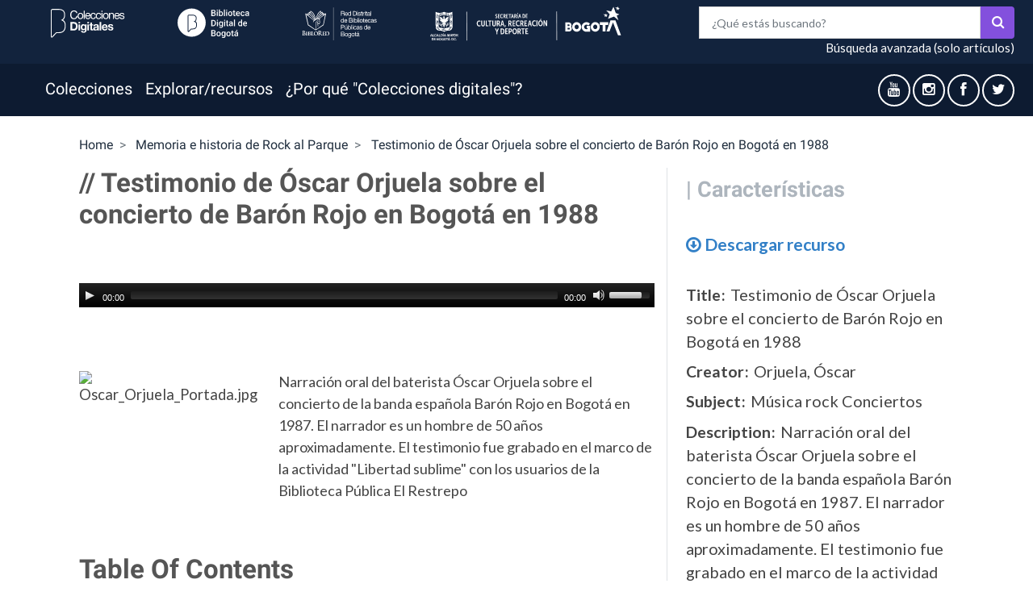

--- FILE ---
content_type: text/html; charset=utf-8
request_url: https://coleccionesdigitales.biblored.gov.co/items/show/601
body_size: 7179
content:


<!DOCTYPE html>
<html lang="en-US">
<head>
<!-- Global site tag (gtag.js) - Google Analytics -->
<script async src="https://www.googletagmanager.com/gtag/js?id=UA-152562560-1"></script>
<script>
  window.dataLayer = window.dataLayer || [];
  function gtag(){dataLayer.push(arguments);}
  gtag('js', new Date());
  gtag('config', 'UA-118929693-1');
  gtag('config', 'UA-152562560-1');
</script>

        <meta charset="utf-8">
        <meta name="description" content="&quot;Colecciones digitales&quot; es el repositorio de BibloRed – Red Distrital de Bibliotecas Públicas de Bogotá. Es una plataforma que gestiona, en acceso abierto, los contenidos análogos y digitales desarrollados, en primer lugar, por la comunidad de usuarios y funcionarios de la Red en el marco de las actividades, programas, servicios y colecciones de las bibliotecas públicas de Bogotá. Esta gestión se extiende, en segundo lugar, a los contenidos producidos en torno al trabajo de BibloRed por parte de investigadores académicos. En tercer lugar, el repositorio reúne contenidos generados por entidades públicas y privadas de la ciudad en el marco de actividades de alfabetización, fomento de la lectura y de la labor de la biblioteca pública, de la escritura y la oralidad, exploración de la memoria local y la historia de Bogotá e incentivo de la gestión cultural y del conocimiento, entre otros.<br />
Con el fin de permitir el acceso, la consulta y la investigación sobre contenidos de esta naturaleza, el repositorio digital de BibloRed compila, administra, preserva y difunde “objetos digitales”, categoría que incluye formatos de texto, audio, vídeo, imagen, proyectos web, entre otras clases de elementos. Ellos se ponen a disposición del público como registros únicos que, a su vez, hacen parte de colecciones y exhibiciones virtuales que abordan los temas mencionados.<br />
<br />
&quot;Colecciones digitales&quot; se plantea como uno de los componentes escalables del proyecto Biblioteca Digital de Bogotá. Por ello, también busca reunir contenidos que fomenten el aprendizaje y el acceso al conocimiento, así como que den cuenta de la actividad intelectual y científica, las expresiones culturales, artísticas y patrimoniales y las experiencias culturales de ciudadanos, colectivos y grupos sociales que habitan la ciudad de Bogotá." />
    <meta name="viewport" content="width=device-width, initial-scale=1">
            <title>Testimonio de Óscar Orjuela sobre el concierto de Barón Rojo en Bogotá en 1988 &middot; Colecciones digitales - Repositorio de BibloRed</title>

    <link rel="alternate" type="application/rss+xml" title="Omeka RSS Feed" href="/items/browse?output=rss2" /><link rel="alternate" type="application/atom+xml" title="Omeka Atom Feed" href="/items/browse?output=atom" />
    <!-- Plugin Stuff -->
    
    <!-- Stylesheets -->
    <link href="/plugins/ExhibitImageAnnotation/views/public/css/exhibit-image-annotation.css?v=3.0.1" media="all" rel="stylesheet" type="text/css" >
<link href="/plugins/ExhibitImageAnnotation/views/shared/javascripts/annotorious-0.6.4/css/annotorious.css?v=3.0.1" media="all" rel="stylesheet" type="text/css" >
<link href="/plugins/Html5Media/views/shared/mediaelement/mediaelementplayer.css?v=3.0.1" media="all" rel="stylesheet" type="text/css" >
<link href="/plugins/Html5Media/views/shared/css/html5media.css?v=3.0.1" media="all" rel="stylesheet" type="text/css" >
<link href="/plugins/Geolocation/views/shared/javascripts/leaflet/leaflet.css?v=3.0.1" media="" rel="stylesheet" type="text/css" >
<link href="/plugins/Geolocation/views/shared/css/geolocation-marker.css?v=3.0.1" media="all" rel="stylesheet" type="text/css" >
<link href="//fonts.googleapis.com/css?family=Lato:400,700,400italic,700italic" media="all" rel="stylesheet" type="text/css" >
<link href="/application/views/scripts/css/iconfonts.css?v=3.0.1" media="all" rel="stylesheet" type="text/css" >
<link href="/themes/coleccion-bogota/css/style.css?v=3.0.1" media="all" rel="stylesheet" type="text/css" >
  <script type="text/javascript" src="//ajax.googleapis.com/ajax/libs/jquery/3.6.0/jquery.min.js"></script>
<script type="text/javascript">
    //<!--
    window.jQuery || document.write("<script type=\"text\/javascript\" src=\"\/application\/views\/scripts\/javascripts\/vendor\/jquery.js?v=3.0.1\" charset=\"utf-8\"><\/script>")    //-->
</script>
<script type="text/javascript" src="//ajax.googleapis.com/ajax/libs/jqueryui/1.12.1/jquery-ui.min.js"></script>
<script type="text/javascript">
    //<!--
    window.jQuery.ui || document.write("<script type=\"text\/javascript\" src=\"\/application\/views\/scripts\/javascripts\/vendor\/jquery-ui.js?v=3.0.1\" charset=\"utf-8\"><\/script>")    //-->
</script>
<script type="text/javascript" src="/application/views/scripts/javascripts/vendor/jquery.ui.touch-punch.js"></script>
<script type="text/javascript">
    //<!--
    jQuery.noConflict();    //-->
</script>
<script type="text/javascript" src="/plugins/ExhibitImageAnnotation/views/shared/javascripts/annotorious-0.6.4/annotorious.min.js?v=3.0.1"></script>
<script type="text/javascript" src="/plugins/ExhibitImageAnnotation/views/public/javascripts/exhibit-image-annotation.js?v=3.0.1"></script>
<script type="text/javascript" src="/plugins/Html5Media/views/shared/mediaelement/mediaelement-and-player.min.js?v=3.0.1"></script>
<script type="text/javascript" src="/plugins/Geolocation/views/shared/javascripts/leaflet/leaflet.js?v=3.0.1"></script>
<script type="text/javascript" src="/plugins/Geolocation/views/shared/javascripts/leaflet/leaflet-providers.js?v=3.0.1"></script>
<script type="text/javascript" src="/plugins/Geolocation/views/shared/javascripts/map.js?v=3.0.1"></script>
<script type="text/javascript" src="/themes/coleccion-bogota/javascripts/jquery-accessibleMegaMenu.js?v=3.0.1"></script>
<script type="text/javascript" src="/themes/coleccion-bogota/javascripts/jquery-3.4.1.min.js?v=3.0.1"></script>
<script type="text/javascript" src="/themes/coleccion-bogota/javascripts/popper.min.js?v=3.0.1"></script>
<script type="text/javascript" src="/themes/coleccion-bogota/javascripts/bootstrap.bundle.js?v=3.0.1"></script>
<script type="text/javascript" src="/themes/coleccion-bogota/javascripts/minimalist.js?v=3.0.1"></script>
<script type="text/javascript" src="/application/views/scripts/javascripts/globals.js?v=3.0.1"></script>
</head>

<body class="item show">
    <a href="#content" id="skipnav">Skip to main content</a>
        <div id="wrap">
        <header role="banner" >
          <div id="overlay-menu" class="fixed-top overlay-menu close-menu">
            <div class="externeal-container" id="overlay-nav">
              <div class="row">
                <div class="col-sm-12 d-flex justify-content-end align-items-center">
                  <button type="button" name="close-button" class="btn btn-dark" id="close-button">
                    <i class="fa icon-remove icon-2x"></i>
                  </button>
                </div>
                <div class="col-sm-12 my-4">
                  <ul class="nav navbar-nav navbar-dark mx-4 navbar-left">
                                            <li class="nav-item " role="presentation">
                <a class="nav-link" href="/collections/browse">
                    Colecciones                </a>
            </li>
                                                        <li class="nav-item " role="presentation">
                <a class="nav-link" href="/items/browse">
                    Explorar/recursos                </a>
            </li>
                                                                        <li class="nav-item " role="presentation">
                <a class="nav-link" href="/about">
                    ¿Por qué "Colecciones digitales"?                </a>
            </li>
                            </ul>
                </div>
              </div>
            </div>
          </div>

            <nav class="navbar navbar-expand-md navbar-light bg-dark"> 
              <div class="row w-100">
                <div class="col-sm-12 col-md-8">
                                      <ul class="logos d-flex justify-content-left align-items-center">
                    <li>
                      <a href="/">
                        <img class="logo-coleccion" src="/themes/coleccion-bogota/images/logo_colecciones_bogota.svg" alt="">
                      </a>
                    </li>
                    <li>
                      <img src="/themes/coleccion-bogota/images/logo_bdb.svg" alt="">
                    </li>
                    <li>
                      <img src="/themes/coleccion-bogota/images/logo_biblored.svg" alt="">
                    </li>
                    <li>
                      <a href="https://www.bogota.gov.co" target="_blank">
                        <img class="alcaldia" src="/themes/coleccion-bogota/images/logo_alcaldia.svg" alt="">
                      </a>
                    </li>
                    </ul>
                </div>
                <div class="col nav-search d-flex align-items-center">
                                    

<div class="w-100">

<form id="search-form" name="search-form" action="/search" method="get"><div class="input-group">
  <div class="input-group-prepend w-100">
    <button name="submit_search" id="submit_search" type="submit" class="btn btn-search"></button>    <input type="text" name="query" id="query" value="" title="Search" class="form-control" placeholder="¿Qué estás buscando?">  </div>
</div>
  <div class="w-100 advanced-search-link text-right">
    <a href="/items/search">Búsqueda avanzada (solo artículos)</a>  </div>
            <input type="hidden" name="query_type" value="keyword" id="query_type">                <input type="hidden" name="record_types[]" value="Item" id="record_types">                <input type="hidden" name="record_types[]" value="Collection" id="record_types">            
</div>
</form>
                                  </div>
              </div>
          </nav>
          <!-- Navbar nivel 2 -->
          <nav class="navbar navbar-expand-md navbar-light bg-light"> 
            <div class="container-fluid">
                <button id="open-button" class="navbar-toggler" type="button" aria-controls="primary-nav" aria-expanded="false" aria-label="Toggle navigation">
                  <span class="fa icon-reorder"></span>
                </button>

                <div class="collapse navbar-collapse navbar-left" id="primary-nav">
                  <ul class="nav navbar-nav mx-4 main-menu navbar-left">
                                            <li class="nav-item " role="presentation">
                <a class="nav-link" href="/collections/browse">
                    Colecciones                </a>
            </li>
                                                        <li class="nav-item " role="presentation">
                <a class="nav-link" href="/items/browse">
                    Explorar/recursos                </a>
            </li>
                                                                        <li class="nav-item " role="presentation">
                <a class="nav-link" href="/about">
                    ¿Por qué "Colecciones digitales"?                </a>
            </li>
                            </ul>
                </div>

                <ul class="social-menu navbar-right">
                  <li>
                    <a href="https://www.youtube.com/user/BibloRedBog" target="_blank">
                      <i class="icon-youtube icon-large"></i>
                    </a>
                  </li>
                  <li>
                      <a href="https://www.instagram.com/bibloredbogota/" target="_blank"><i class="icon-instagram icon-large"></i>
                    </a>                    </li>
                  <li>
                    <a href="https://www.facebook.com/BibloRedBogota" target="_blank">
                      <i class="icon-facebook icon-large"></i>
                    </a>
                  </li>
                  <li>
                    <a href="https://twitter.com/BibloRedBogota" target="_blank" class="mr-0">
                      <i class="icon-twitter icon-large"></i>
                    </a>
                  </li>
                </ul>
            </div>


          </nav>
          <!-- End Navbar nivel 2 -->

        </header>
      </div>

      <!-- end wrap -->


        <article id="content" role="main" tabindex="-1" >

            
<div class="external-container">

  <div class="row-col">
      <nav aria-label="breadcrumb">
        <ul class="breadcrumb">
          <li class="breadcrumb-item">
            <a href="https://coleccionesdigitales.biblored.gov.co" >Home</a>
          </li>
          <li class="breadcrumb-item">
          <a href="/collections/show/12">Memoria e historia de Rock al Parque</a>          
          </li>
          <li class="breadcrumb-item active">
            <a href="/items/show/601" item_type_id="17" collection_id="12" featured="0" public="1" added="2019-11-06 14:07:59" modified="2023-03-09 01:19:45" owner_id="12" id="601">Testimonio de Óscar Orjuela sobre el concierto de Barón Rojo en Bogotá en 1988</a>          </li>
        </ul>
      </nav>
  </div>

<div class="row">
  <!-- LEFT PANEL -->
  <div class="col-sm-12 col-md-8">
    <div class="row-col">
        <h1 class="display-2 pt-0">// Testimonio de Óscar Orjuela sobre el concierto de Barón Rojo en Bogotá en 1988</h1>
    </div>
    <div class="row my-5">
            <div class="col-sm-12 file">
          <div class="item-file audio-x-wav"><div class="html5media-player audio responsive">
<audio id="html5-media-1" src="https://coleccionesdigitales.biblored.gov.co/files/original/618229b4b3f83379700f44d865d25587.wav" width="400" controls style="width:100%;height:100%" preload="metadata">

</audio>
</div>
<script type="text/javascript">
jQuery('#html5-media-1').mediaelementplayer();
</script></div>
      </div>
          </div>

      <!-- The following returns all of the files associated with an item. -->
      
      <div class="row my-5">
          <div class="col-sm-12 col-md-4">
            <img class="img-fluid" src="https://coleccionesdigitales.biblored.gov.co/files/fullsize/a1dbebd58a91d4d10cd2b9a8034b2bd7.jpg" alt="Oscar_Orjuela_Portada.jpg" title="Oscar_Orjuela_Portada.jpg">          </div>
          <div class="col-sm-12 col-md-8">
            Narración oral del baterista Óscar Orjuela sobre el concierto de la banda española Barón Rojo en Bogotá en 1987. El narrador es un hombre de 50 años aproximadamente. El testimonio fue grabado en el marco de la actividad &quot;Libertad sublime&quot; con los usuarios de la Biblioteca Pública El Restrepo          </div>
      </div>
                    <div class="row-col">
        <h2 class="display-2">Table Of Contents</h2>
              </div>
    
    <div class="row pl-2 no-gutters d-block d-sm-block d-md-none">
      <div class="col-sm-12">
        <h2 class="display-4 py-2">
          <span class="text-muted">
            | Características
          </span>
        </h2>
      </div>
            <div class="col-sm-12 mt-4">
        <a href="https://coleccionesdigitales.biblored.gov.co/files/original/618229b4b3f83379700f44d865d25587.wav" class="download-link" download>
          <span class="fa icon-download"></span>
          Descargar recurso
        </a>
      </div>
          <div class="col-sm-12 ficha mt-4">
        <div class="element-set">
        <!--
    <h2>Dublin Core</h2>
    -->
    
    <dl class="elements row" >
            <div class="col-sm-12 mt-2">
      <dt>
          Title      </dt>
      <dd>
                    <div class="element-text">Testimonio de Óscar Orjuela sobre el concierto de Barón Rojo en Bogotá en 1988</div>
              </dd>
    </div>
          <div class="col-sm-12 mt-2">
      <dt>
          Creator      </dt>
      <dd>
                    <div class="element-text">Orjuela, Óscar</div>
              </dd>
    </div>
          <div class="col-sm-12 mt-2">
      <dt>
          Subject      </dt>
      <dd>
                    <div class="element-text">Música rock</div>
                    <div class="element-text">Conciertos</div>
              </dd>
    </div>
          <div class="col-sm-12 mt-2">
      <dt>
          Description      </dt>
      <dd>
                    <div class="element-text">Narración oral del baterista Óscar Orjuela sobre el concierto de la banda española Barón Rojo en Bogotá en 1987. El narrador es un hombre de 50 años aproximadamente. El testimonio fue grabado en el marco de la actividad &quot;Libertad sublime&quot; con los...</div>
              </dd>
    </div>
          <div class="col-sm-12 mt-2">
      <dt>
          Publisher      </dt>
      <dd>
                    <div class="element-text">Red Distrital de Bibliotecas Públicas. BibloRed (Bogotá. CO)</div>
              </dd>
    </div>
          <div class="col-sm-12 mt-2">
      <dt>
          Type      </dt>
      <dd>
                    <div class="element-text">Audio</div>
              </dd>
    </div>
          <div class="col-sm-12 mt-2">
      <dt>
          Format      </dt>
      <dd>
                    <div class="element-text">WAV</div>
              </dd>
    </div>
          <div class="col-sm-12 mt-2">
      <dt>
          Extent      </dt>
      <dd>
                    <div class="element-text">1:43 minutos</div>
              </dd>
    </div>
          <div class="col-sm-12 mt-2">
      <dt>
          Identifier      </dt>
      <dd>
                    <div class="element-text">ISBN:</div>
              </dd>
    </div>
          <div class="col-sm-12 mt-2">
      <dt>
          Language      </dt>
      <dd>
                    <div class="element-text">spa</div>
              </dd>
    </div>
          <div class="col-sm-12 mt-2">
      <dt>
          Spatial Coverage      </dt>
      <dd>
                    <div class="element-text">Bogotá (Colombia)</div>
              </dd>
    </div>
          <div class="col-sm-12 mt-2">
      <dt>
          Temporal Coverage      </dt>
      <dd>
                    <div class="element-text">Década de 1980</div>
              </dd>
    </div>
          <div class="col-sm-12 mt-2">
      <dt>
          Access Rights      </dt>
      <dd>
                    <div class="element-text">Acceso abierto</div>
              </dd>
    </div>
          <div class="col-sm-12 mt-2">
      <dt>
          Date      </dt>
      <dd>
                    <div class="element-text">2019</div>
              </dd>
    </div>
          <div class="col-sm-12 mt-2">
      <dt>
          Rights      </dt>
      <dd>
                    <div class="element-text">Atribución – No comercial – Compartir igual (BY-NC-SA)</div>
              </dd>
    </div>
        </dl>

<!-- end element -->
</div><!-- end element-set -->
      </div>

        <!-- The following prints a list of all tags associated with the item -->
              <div class="col-sm-12 border-top">
        <dl id="item-tags" class="mt-3 elements">
         
            <dt>Tags</dt>
            <dd class="element-text"><a href="/items/browse?tags=1987" rel="tag">1987</a>, <a href="/items/browse?tags=A%C3%B1os+80" rel="tag">Años 80</a>, <a href="/items/browse?tags=Bar%C3%B3n+Rojo+%28banda%29" rel="tag">Barón Rojo (banda)</a>, <a href="/items/browse?tags=Conciertos" rel="tag">Conciertos</a>, <a href="/items/browse?tags=Eclipse+%28banda%29" rel="tag">Eclipse (banda)</a>, <a href="/items/browse?tags=Plaza+de+Toros+La+Santa+Mar%C3%ADa+%28escenario%29" rel="tag">Plaza de Toros La Santa María (escenario)</a>, <a href="/items/browse?tags=Rock+al+Parque%3A+la+m%C3%BAsica" rel="tag">Rock al Parque: la música</a></dd>
         
        </dl>
      </div>

      
      <!-- link to collection -->
            <div class="col-sm-12 border-top">

        <dl id="collection" class="elements mt-3">
            <dt>Collection</dt>
            <dd class="element-text"><a href="/collections/show/12">Memoria e historia de Rock al Parque</a></dd>
        </dl>
      </div>
      <!-- The following prints a citation for this item. -->
      <!-- <div class="col-sm-12 border-top">
        
        <dl id="item-citation" class="elements mt-3">
            <dt>Citation</dt>
            <dd class="element-text">Orjuela, Óscar, &#8220;Testimonio de Óscar Orjuela sobre el concierto de Barón Rojo en Bogotá en 1988,&#8221; <em>Colecciones digitales - Repositorio de BibloRed</em>, accessed January 19, 2026, <span class="citation-url">https://coleccionesdigitales.biblored.gov.co/items/show/601</span>.          </dd>
        </dl>
        </div>

        <div id="item-output-formats" class="col-sm-12 mt-4">
            <h2 class="display-4">
              <span class="text-muted">
                | Output Formats              </span>
            </h2>
            <div class="element-text">            <ul id="output-format-list">
                                <li><a href="/items/show/601?output=atom">atom</a></li>
                                <li><a href="/items/show/601?output=csv">csv</a></li>
                                <li><a href="/items/show/601?output=dc-rdf">dc-rdf</a></li>
                                <li><a href="/items/show/601?output=dcmes-xml">dcmes-xml</a></li>
                                <li><a href="/items/show/601?output=json">json</a></li>
                                <li><a href="/items/show/601?output=omeka-xml">omeka-xml</a></li>
                </ul>
    </div>
        </div>
      <div class="col-sm-12">
        <div id="item-relations-display-item-relations" class="mt-4">
    <h2 class="display-4">
      <span class="text-muted">
        | Item Relations      </span>
    </h2>
        <p>This item has no relations.</p>
    </div>
      </div> -->
    </div>

      <div class="row my-5">
        <div class="col-sm-12">
          <div id='geolocation'><h2>Geolocation</h2><div id="item-map-601" class="map geolocation-map" style="width: ; height: 300px"></div><script type='text/javascript'>var itemMap601;OmekaMapSingle = new OmekaMapSingle("item-map-601", {"latitude":4.612773387881293,"longitude":-74.06805396080019,"zoomLevel":16,"show":true}, {"basemap":"CartoDB.Voyager","cluster":false}); </script></div>      </div>
        <div class="col-sm-12 compartir">
          <h3 class="display-4">
            <span class="text-muted">Compartir:</span>
          </h3>
                  </div>
      </div>
      <div class="row-col">
        <nav>
          <ul class="item-pagination navigation mt-4">
              <li id="previous-item" class="previous"><a href="/items/show/600" class="btn btn-outline-primary">Elemento anterior</a></li>
              <li id="next-item" class="next float-right"><a href="/items/show/604" class="btn btn-outline-primary">Elemento siguiente</a></li>
          </ul>
        </nav>
      </div>
      <!-- If the item belongs to a collection, the following creates a link to that collection. -->
      <div class="row">

      <div class="col-sm-12">
          <h3 class="display-3">Elementos relacionados</h3>
      </div>
      <div class="col-sm-12 mt-4">
        <div class="row">
          <!-- Elementos relacionados loop -->
          
                        <div class="col-sm-6">
              <div class="card card-horizontal-sm">
                <div class="card-body">
                  <div class="row">
                    <div class="col-sm-5">
                                                <a href="/items/show/495" class="image"><img alt="Podcast: &amp;quot;Rock al Parque: el festival&amp;quot;" class="img-fluid card-img" src="https://coleccionesdigitales.biblored.gov.co/files/thumbnails/c14a8151754375c57e7efea6cfc1b828.jpg" title="Podcast: &amp;quot;Rock al Parque: el festival&amp;quot;"></a>                                          </div>
                    <div class="col-sm-7">
                      <h4 class="card-title"><a href="/items/show/495" class="permalink">Podcast: &quot;Rock al Parque: el festival&quot;</a></h4>
                      <dl class="card-metadata row">
                        <div class="col-sm-12">
                          <dt>Autor:</dt>
                          <dd>Red Distrital de Bibliotecas Públicas. BibloRed (Bogotá. CO)</dd>
                        </div>
                        <div class="col-sm-12">
                          <dt>Date:</dt>
                          <dd></dd>
                        </div>
                      </dl>

                    </div>
                  </div>
                </div>
              </div>
            </div>
          
                        <div class="col-sm-6">
              <div class="card card-horizontal-sm">
                <div class="card-body">
                  <div class="row">
                    <div class="col-sm-5">
                                                <a href="/items/show/496" class="image"><img alt="Podcast: &amp;quot;Rock al Parque: la experiencia urbana&amp;quot;" class="img-fluid card-img" src="https://coleccionesdigitales.biblored.gov.co/files/thumbnails/edcb8cc95301cca3f09059e6d0a326c1.jpg" title="Podcast: &amp;quot;Rock al Parque: la experiencia urbana&amp;quot;"></a>                                          </div>
                    <div class="col-sm-7">
                      <h4 class="card-title"><a href="/items/show/496" class="permalink">Podcast: &quot;Rock al Parque: la experiencia urbana&quot;</a></h4>
                      <dl class="card-metadata row">
                        <div class="col-sm-12">
                          <dt>Autor:</dt>
                          <dd>Red Distrital de Bibliotecas Públicas. BibloRed (Bogotá. CO)</dd>
                        </div>
                        <div class="col-sm-12">
                          <dt>Date:</dt>
                          <dd></dd>
                        </div>
                      </dl>

                    </div>
                  </div>
                </div>
              </div>
            </div>
          
                        <div class="col-sm-6">
              <div class="card card-horizontal-sm">
                <div class="card-body">
                  <div class="row">
                    <div class="col-sm-5">
                                                <a href="/items/show/498" class="image"><img alt="Testimonio de Mariangela Rubbini sobre la historia de Shock y Rock al Parque" class="img-fluid card-img" src="https://coleccionesdigitales.biblored.gov.co/files/thumbnails/daa0feec50a02511eeea9618f387b57a.jpg" title="Testimonio de Mariangela Rubbini sobre la historia de Shock y Rock al Parque"></a>                                          </div>
                    <div class="col-sm-7">
                      <h4 class="card-title"><a href="/items/show/498" class="permalink">Testimonio de Mariangela Rubbini sobre la historia de Shock y Rock al Parque</a></h4>
                      <dl class="card-metadata row">
                        <div class="col-sm-12">
                          <dt>Autor:</dt>
                          <dd>Rubbini, Mariangela</dd>
                        </div>
                        <div class="col-sm-12">
                          <dt>Date:</dt>
                          <dd></dd>
                        </div>
                      </dl>

                    </div>
                  </div>
                </div>
              </div>
            </div>
          
                        <div class="col-sm-6">
              <div class="card card-horizontal-sm">
                <div class="card-body">
                  <div class="row">
                    <div class="col-sm-5">
                                                <a href="/items/show/499" class="image"><img alt="Testimonio de Rodrigo Mancera sobre el contexto social en el que surgió su banda de rock Morfonia" class="img-fluid card-img" src="https://coleccionesdigitales.biblored.gov.co/files/thumbnails/4cf387feff63abdd9846de62f0220962.jpg" title="Testimonio de Rodrigo Mancera sobre el contexto social en el que surgió su banda de rock Morfonia"></a>                                          </div>
                    <div class="col-sm-7">
                      <h4 class="card-title"><a href="/items/show/499" class="permalink">Testimonio de Rodrigo Mancera sobre el contexto social en el que surgió su banda de rock Morfonia</a></h4>
                      <dl class="card-metadata row">
                        <div class="col-sm-12">
                          <dt>Autor:</dt>
                          <dd>Mancera, Rodrigo</dd>
                        </div>
                        <div class="col-sm-12">
                          <dt>Date:</dt>
                          <dd></dd>
                        </div>
                      </dl>

                    </div>
                  </div>
                </div>
              </div>
            </div>
                  </div>

      </div>
    </div>
    <div class="col-sm-12">

    </div>
  </div>

    <!-- RIGHT PANEL -->
    <div class="col-sm-12 col-md-4 border-left">
      <div class="row pl-2 no-gutters d-none d-sm-none d-md-block">
        <div class="col-sm-12">
          <h2 class="display-4 py-2">
            <span class="text-muted">
              | Características
            </span>
          </h2>
        </div>
                <div class="col-sm-12 mt-4">
          <a href="https://coleccionesdigitales.biblored.gov.co/files/original/618229b4b3f83379700f44d865d25587.wav" class="download-link" download>
            <span class="fa icon-download"></span>
            Descargar recurso
          </a>
        </div>
              <div class="col-sm-12 ficha mt-4">
          <div class="element-set">
        <!--
    <h2>Dublin Core</h2>
    -->
    
    <dl class="elements row" >
            <div class="col-sm-12 mt-2">
      <dt>
          Title      </dt>
      <dd>
                    <div class="element-text">Testimonio de Óscar Orjuela sobre el concierto de Barón Rojo en Bogotá en 1988</div>
              </dd>
    </div>
          <div class="col-sm-12 mt-2">
      <dt>
          Creator      </dt>
      <dd>
                    <div class="element-text">Orjuela, Óscar</div>
              </dd>
    </div>
          <div class="col-sm-12 mt-2">
      <dt>
          Subject      </dt>
      <dd>
                    <div class="element-text">Música rock</div>
                    <div class="element-text">Conciertos</div>
              </dd>
    </div>
          <div class="col-sm-12 mt-2">
      <dt>
          Description      </dt>
      <dd>
                    <div class="element-text">Narración oral del baterista Óscar Orjuela sobre el concierto de la banda española Barón Rojo en Bogotá en 1987. El narrador es un hombre de 50 años aproximadamente. El testimonio fue grabado en el marco de la actividad &quot;Libertad sublime&quot; con los...</div>
              </dd>
    </div>
          <div class="col-sm-12 mt-2">
      <dt>
          Publisher      </dt>
      <dd>
                    <div class="element-text">Red Distrital de Bibliotecas Públicas. BibloRed (Bogotá. CO)</div>
              </dd>
    </div>
          <div class="col-sm-12 mt-2">
      <dt>
          Type      </dt>
      <dd>
                    <div class="element-text">Audio</div>
              </dd>
    </div>
          <div class="col-sm-12 mt-2">
      <dt>
          Format      </dt>
      <dd>
                    <div class="element-text">WAV</div>
              </dd>
    </div>
          <div class="col-sm-12 mt-2">
      <dt>
          Extent      </dt>
      <dd>
                    <div class="element-text">1:43 minutos</div>
              </dd>
    </div>
          <div class="col-sm-12 mt-2">
      <dt>
          Identifier      </dt>
      <dd>
                    <div class="element-text">ISBN:</div>
              </dd>
    </div>
          <div class="col-sm-12 mt-2">
      <dt>
          Language      </dt>
      <dd>
                    <div class="element-text">spa</div>
              </dd>
    </div>
          <div class="col-sm-12 mt-2">
      <dt>
          Spatial Coverage      </dt>
      <dd>
                    <div class="element-text">Bogotá (Colombia)</div>
              </dd>
    </div>
          <div class="col-sm-12 mt-2">
      <dt>
          Temporal Coverage      </dt>
      <dd>
                    <div class="element-text">Década de 1980</div>
              </dd>
    </div>
          <div class="col-sm-12 mt-2">
      <dt>
          Access Rights      </dt>
      <dd>
                    <div class="element-text">Acceso abierto</div>
              </dd>
    </div>
          <div class="col-sm-12 mt-2">
      <dt>
          Date      </dt>
      <dd>
                    <div class="element-text">2019</div>
              </dd>
    </div>
          <div class="col-sm-12 mt-2">
      <dt>
          Rights      </dt>
      <dd>
                    <div class="element-text">Atribución – No comercial – Compartir igual (BY-NC-SA)</div>
              </dd>
    </div>
        </dl>

<!-- end element -->
</div><!-- end element-set -->
        </div>

          <!-- The following prints a list of all tags associated with the item -->
                  <div class="col-sm-12 border-top">
          <dl id="item-tags" class="mt-3 elements">
              <dt>Tags</dt>
              <dd class="element-text"><a href="/items/browse?tags=1987" rel="tag">1987</a>, <a href="/items/browse?tags=A%C3%B1os+80" rel="tag">Años 80</a>, <a href="/items/browse?tags=Bar%C3%B3n+Rojo+%28banda%29" rel="tag">Barón Rojo (banda)</a>, <a href="/items/browse?tags=Conciertos" rel="tag">Conciertos</a>, <a href="/items/browse?tags=Eclipse+%28banda%29" rel="tag">Eclipse (banda)</a>, <a href="/items/browse?tags=Plaza+de+Toros+La+Santa+Mar%C3%ADa+%28escenario%29" rel="tag">Plaza de Toros La Santa María (escenario)</a>, <a href="/items/browse?tags=Rock+al+Parque%3A+la+m%C3%BAsica" rel="tag">Rock al Parque: la música</a></dd>
          </dl>
        </div>

        
        <!-- link to collection -->
                <div class="col-sm-12 border-top">

          <dl id="collection" class="elements mt-3">
              <dt>Collection</dt>
              <dd class="element-text"><a href="/collections/show/12">Memoria e historia de Rock al Parque</a></dd>
          </dl>
        </div>
                <!-- The following prints a citation for this item. -->
        <!-- <div class="col-sm-12 border-top">
          
          <dl id="item-citation" class="elements mt-3">
              <dt>Citation</dt>
              <dd class="element-text">Orjuela, Óscar, &#8220;Testimonio de Óscar Orjuela sobre el concierto de Barón Rojo en Bogotá en 1988,&#8221; <em>Colecciones digitales - Repositorio de BibloRed</em>, accessed January 19, 2026, <span class="citation-url">https://coleccionesdigitales.biblored.gov.co/items/show/601</span>.            </dd>
          </dl>
          </div>

          <div id="item-output-formats" class="col-sm-12 mt-4">
              <h2 class="display-4">
                <span class="text-muted">
                  | Output Formats                </span>
              </h2>
              <div class="element-text">            <ul id="output-format-list">
                                <li><a href="/items/show/601?output=atom">atom</a></li>
                                <li><a href="/items/show/601?output=csv">csv</a></li>
                                <li><a href="/items/show/601?output=dc-rdf">dc-rdf</a></li>
                                <li><a href="/items/show/601?output=dcmes-xml">dcmes-xml</a></li>
                                <li><a href="/items/show/601?output=json">json</a></li>
                                <li><a href="/items/show/601?output=omeka-xml">omeka-xml</a></li>
                </ul>
    </div>
          </div> -->

        <!-- <div class="col-sm-12">
          /*<div id="item-relations-display-item-relations" class="mt-4">
    <h2 class="display-4">
      <span class="text-muted">
        | Item Relations      </span>
    </h2>
        <p>This item has no relations.</p>
    </div>
*/
        </div> -->
      </div>
    </div>
  </div>
</div>

        </article>

        <footer role="contentinfo">

          <div class="container-fluid pl-4">
            <div class="row py-5">
            <!-- <div class="col-sm-12 col-md-3">
                  <div id="footer-text">
                    
                                                                                        
                  </div>
              </div> -->
              <div class="col-sm-12 col-md-2 d-flex align-items-center  justify-content-around mt-5" style=" margin-left: 7vw; height:90px">
                <ul>
                <h5 style=" color: white !important; width: 30vw">Accede a la <b><a style=" color: white !important; border-bottom:2px solid white" href="https://www.biblored.gov.co/afiliese-a-biblored">Biblioteca Digital de Bogotá</a></b> para disfrutar de más de 3 millones de contenidos digitales de forma gratuita</h5>
                <a class="btn btn-outline-primary" href="https://www.biblored.gov.co/afiliese-a-biblored" target="_blank">Ingresa/Afíliate</a>
                </ul>
                
              </div>

              <div class="col-sm-12 col-md-3 spanizq">
                
                <div class="col-sm-12 col-md-7 d-flex align-items-center">
                  <ul class="logos d-md-flex w-100 justify-content-around align-items-center d-none d-sm-none">
                    <li>
                      <a href="/">
                        <img class="logo-coleccion" src="/themes/coleccion-bogota/images/logo_colecciones_bogota.svg" alt="">
                      </a>
                    </li>
                    <li>
                      <img src="/themes/coleccion-bogota/images/logo_bdb.svg" alt="">
                    </li>
                    <li>
                      <img src="/themes/coleccion-bogota/images/logo_biblored.svg" alt="">
                    </li>
                    <li>
                      <a href="https://www.bogota.gov.co" target="_blank">
                        <img class="alcaldia" src="/themes/coleccion-bogota/images/logo_alcaldia.svg" alt="">
                      </a>
                    </li>
                   
                  </ul>
                </div>
                
                <div id="anchoSeg">
                  <ul class="social-menu navbar-right" >
                          <li>
                            <h5 class="text-muted">Siguenos en: </h5>
                          </li>
                          <li>
                              <a href="https://www.instagram.com/bibloredbogota/" target="_blank"><i class="icon-instagram icon-large"></i>
                            </a>                    </li>
                          <li>
                            <a href="https://www.facebook.com/BibloRedBogota" target="_blank">
                              <i class="icon-facebook icon-large"></i>
                            </a>
                          </li>
                          <li>
                            <a href="https://twitter.com/BibloRedBogota" target="_blank" class="mr-0">
                              <i class="icon-twitter icon-large"></i>
                            </a>
                          </li>
                    </ul>
                </div>
                
                
              </div>
              
            </div>
          </div>

        </footer>


    <script>

    jQuery(document).ready(function() {

        Omeka.showAdvancedForm();
        Omeka.skipNav();
        Omeka.megaMenu('#top-nav');
    });
    </script>
</body>
</html>


--- FILE ---
content_type: text/css
request_url: https://coleccionesdigitales.biblored.gov.co/themes/coleccion-bogota/css/style.css?v=3.0.1
body_size: 454052
content:
@charset "UTF-8";
/* -------------------------------------------------------------------------*/
/* Imports */
/*! normalize.css v3.0.2 | MIT License | git.io/normalize */
/**
 * 1. Set default font family to sans-serif.
 * 2. Prevent iOS text size adjust after orientation change, without disabling
 *    user zoom.
 */
 *{
   font-size: +102%;
   line-height: +150%;
 }
html {
  font-family: sans-serif;
  /* 1 */
  -ms-text-size-adjust: 100%;
  /* 2 */
  -webkit-text-size-adjust: 100%;
  /* 2 */ }

/**
 * Remove default margin.
 */
body {
  margin: 0; }

/* HTML5 display definitions
   ========================================================================== */
/**
 * Correct `block` display not defined for any HTML5 element in IE 8/9.
 * Correct `block` display not defined for `details` or `summary` in IE 10/11
 * and Firefox.
 * Correct `block` display not defined for `main` in IE 11.
 */
article,
aside,
details,
figcaption,
figure,
footer,
header,
hgroup,
main,
menu,
nav,
section,
summary {
  display: block; }

/**
 * 1. Correct `inline-block` display not defined in IE 8/9.
 * 2. Normalize vertical alignment of `progress` in Chrome, Firefox, and Opera.
 */
audio,
canvas,
progress,
video {
  display: inline-block;
  /* 1 */
  vertical-align: baseline;
  /* 2 */ }

/**
 * Prevent modern browsers from displaying `audio` without controls.
 * Remove excess height in iOS 5 devices.
 */
audio:not([controls]) {
  display: none;
  height: 0; }

/**
 * Address `[hidden]` styling not present in IE 8/9/10.
 * Hide the `template` element in IE 8/9/11, Safari, and Firefox < 22.
 */
[hidden],
template {
  display: none; }

/* Links
   ========================================================================== */
/**
 * Remove the gray background color from active links in IE 10.
 */
a {
  background-color: transparent; }

/**
 * Improve readability when focused and also mouse hovered in all browsers.
 */
a:active,
a:hover {
  outline: 0; }

/* Text-level semantics
   ========================================================================== */
/**
 * Address styling not present in IE 8/9/10/11, Safari, and Chrome.
 */
abbr[title] {
  border-bottom: 1px dotted; }

/**
 * Address style set to `bolder` in Firefox 4+, Safari, and Chrome.
 */
b,
strong {
  font-weight: bold; }

/**
 * Address styling not present in Safari and Chrome.
 */
dfn {
  font-style: italic; }

/**
 * Address variable `h1` font-size and margin within `section` and `article`
 * contexts in Firefox 4+, Safari, and Chrome.
 */
h1 {
  font-size: 2em;
  margin: 0.67em 0; }

/**
 * Address styling not present in IE 8/9.
 */
mark {
  background: #ff0;
  color: #000; }

/**
 * Address inconsistent and variable font size in all browsers.
 */
small {
  font-size: 80%; }

/**
 * Prevent `sub` and `sup` affecting `line-height` in all browsers.
 */
sub,
sup {
  font-size: 75%;
  line-height: 0;
  position: relative;
  vertical-align: baseline; }

sup {
  top: -0.5em; }

sub {
  bottom: -0.25em; }

/* Embedded content
   ========================================================================== */
/**
 * Remove border when inside `a` element in IE 8/9/10.
 */
img {
  border: 0; }

/**
 * Correct overflow not hidden in IE 9/10/11.
 */
svg:not(:root) {
  overflow: hidden; }

/* Grouping content
   ========================================================================== */
/**
 * Address margin not present in IE 8/9 and Safari.
 */
figure {
  margin: 1em 40px; }

/**
 * Address differences between Firefox and other browsers.
 */
hr {
  box-sizing: content-box;
  height: 0; }

/**
 * Contain overflow in all browsers.
 */
pre {
  overflow: auto; }

/**
 * Address odd `em`-unit font size rendering in all browsers.
 */
code,
kbd,
pre,
samp {
  font-family: monospace, monospace;
  font-size: 1em; }

/* Forms
   ========================================================================== */
/**
 * Known limitation: by default, Chrome and Safari on OS X allow very limited
 * styling of `select`, unless a `border` property is set.
 */
/**
 * 1. Correct color not being inherited.
 *    Known issue: affects color of disabled elements.
 * 2. Correct font properties not being inherited.
 * 3. Address margins set differently in Firefox 4+, Safari, and Chrome.
 */
button,
input,
optgroup,
select,
textarea {
  color: inherit;
  /* 1 */
  font: inherit;
  /* 2 */
  margin: 0;
  /* 3 */ }

/**
 * Address `overflow` set to `hidden` in IE 8/9/10/11.
 */
button {
  overflow: visible; }

/**
 * Address inconsistent `text-transform` inheritance for `button` and `select`.
 * All other form control elements do not inherit `text-transform` values.
 * Correct `button` style inheritance in Firefox, IE 8/9/10/11, and Opera.
 * Correct `select` style inheritance in Firefox.
 */
button,
select {
  text-transform: none; }

/**
 * 1. Avoid the WebKit bug in Android 4.0.* where (2) destroys native `audio`
 *    and `video` controls.
 * 2. Correct inability to style clickable `input` types in iOS.
 * 3. Improve usability and consistency of cursor style between image-type
 *    `input` and others.
 */
button,
html input[type="button"],
input[type="reset"],
input[type="submit"] {
  -webkit-appearance: button;
  /* 2 */
  cursor: pointer;
  /* 3 */ }

/**
 * Re-set default cursor for disabled elements.
 */
button[disabled],
html input[disabled] {
  cursor: default; }

/**
 * Remove inner padding and border in Firefox 4+.
 */
button::-moz-focus-inner,
input::-moz-focus-inner {
  border: 0;
  padding: 0; }

/**
 * Address Firefox 4+ setting `line-height` on `input` using `!important` in
 * the UA stylesheet.
 */
input {
  line-height: normal; }

/**
 * It's recommended that you don't attempt to style these elements.
 * Firefox's implementation doesn't respect box-sizing, padding, or width.
 *
 * 1. Address box sizing set to `content-box` in IE 8/9/10.
 * 2. Remove excess padding in IE 8/9/10.
 */
input[type="checkbox"],
input[type="radio"] {
  box-sizing: border-box;
  /* 1 */
  padding: 0;
  /* 2 */ }

/**
 * Fix the cursor style for Chrome's increment/decrement buttons. For certain
 * `font-size` values of the `input`, it causes the cursor style of the
 * decrement button to change from `default` to `text`.
 */
input[type="number"]::-webkit-inner-spin-button,
input[type="number"]::-webkit-outer-spin-button {
  height: auto; }

/**
 * 1. Address `appearance` set to `searchfield` in Safari and Chrome.
 * 2. Address `box-sizing` set to `border-box` in Safari and Chrome
 *    (include `-moz` to future-proof).
 */
input[type="search"] {
  -webkit-appearance: textfield;
  /* 1 */
  /* 2 */
  box-sizing: content-box; }

/**
 * Remove inner padding and search cancel button in Safari and Chrome on OS X.
 * Safari (but not Chrome) clips the cancel button when the search input has
 * padding (and `textfield` appearance).
 */
input[type="search"]::-webkit-search-cancel-button,
input[type="search"]::-webkit-search-decoration {
  -webkit-appearance: none; }

/**
 * Define consistent border, margin, and padding.
 */
fieldset {
  border: 1px solid #c0c0c0;
  margin: 0 2px;
  padding: 0.35em 0.625em 0.75em; }

/**
 * 1. Correct `color` not being inherited in IE 8/9/10/11.
 * 2. Remove padding so people aren't caught out if they zero out fieldsets.
 */
legend {
  border: 0;
  /* 1 */
  padding: 0;
  /* 2 */ }

/**
 * Remove default vertical scrollbar in IE 8/9/10/11.
 */
textarea {
  overflow: auto; }

/**
 * Don't inherit the `font-weight` (applied by a rule above).
 * NOTE: the default cannot safely be changed in Chrome and Safari on OS X.
 */
optgroup {
  font-weight: bold; }

/* Tables
   ========================================================================== */
/**
 * Remove most spacing between table cells.
 */
table {
  border-collapse: collapse;
  border-spacing: 0; }

td,
th {
  padding: 0; }

/*
$container-max-widths: (
  sm: 540px,
  md: 720px,
  lg: 960px,
  xl: 1140px
) !default;
*/
/*
$border-radius:               .001rem !default;
$border-radius-lg:            .001rem !default;
$border-radius-sm:            .001rem !default;
*/
/*!
 * Bootstrap v4.3.1 (https://getbootstrap.com/)
 * Copyright 2011-2019 The Bootstrap Authors
 * Copyright 2011-2019 Twitter, Inc.
 * Licensed under MIT (https://github.com/twbs/bootstrap/blob/master/LICENSE)
 */
:root {
  --blue: #007bff;
  --indigo: #6610f2;
  --purple: #6f42c1;
  --pink: #e83e8c;
  --red: #dc3545;
  --orange: #fd7e14;
  --yellow: #ffc107;
  --green: #28a745;
  --teal: #20c997;
  --cyan: #17a2b8;
  --white: #fff;
  --gray: #6c757d;
  --gray-dark: #343a40;
  --primary: #212F3F;
  --secondary: #6c757d;
  --success: #28a745;
  --info: #17a2b8;
  --warning: #ffc107;
  --danger: #dc3545;
  --light: #f8f9fa;
  --dark: #212F3F;
  --breakpoint-xs: 0;
  --breakpoint-sm: 576px;
  --breakpoint-md: 768px;
  --breakpoint-lg: 992px;
  --breakpoint-xl: 1200px;
  --font-family-sans-serif: Lato, "Helvetica Neue", Arial, "Noto Sans", sans-serif, "Apple Color Emoji", "Segoe UI Emoji", "Segoe UI Symbol", "Noto Color Emoji", -apple-system, BlinkMacSystemFont, "Segoe UI";
  --font-family-monospace: SFMono-Regular, Menlo, Monaco, Consolas, "Liberation Mono", "Courier New", monospace; }

*,
*::before,
*::after {
  box-sizing: border-box; }

html {
  font-family: sans-serif;
  line-height: 1.15;
  -webkit-text-size-adjust: 100%;
  -webkit-tap-highlight-color: transparent; }

article, aside, figcaption, figure, footer, header, hgroup, main, nav, section {
  display: block; }

body {
  margin: 0;
  font-family: Lato, "Helvetica Neue", Arial, "Noto Sans", sans-serif, "Apple Color Emoji", "Segoe UI Emoji", "Segoe UI Symbol", "Noto Color Emoji", -apple-system, BlinkMacSystemFont, "Segoe UI";
  font-size: 1rem;
  font-weight: 400;
  line-height: 1.5;
  color: #212529;
  text-align: left;
  background-color: #fff; }

[tabindex="-1"]:focus {
  outline: 0 !important; }

hr {
  box-sizing: content-box;
  height: 0;
  overflow: visible; }

h1, h2, h3, h4, h5, h6 {
  margin-top: 0;
  margin-bottom: 0.5rem; }

p {
  margin-top: 0;
  margin-bottom: 1rem; }

abbr[title],
abbr[data-original-title] {
  text-decoration: underline;
  text-decoration: underline dotted;
  cursor: help;
  border-bottom: 0;
  text-decoration-skip-ink: none; }

address {
  margin-bottom: 1rem;
  font-style: normal;
  line-height: inherit; }

ol,
ul,
dl {
  margin-top: 0;
  margin-bottom: 1rem; }

ol ol,
ul ul,
ol ul,
ul ol {
  margin-bottom: 0; }

dt {
  font-weight: 700; }

dd {
  margin-bottom: .5rem;
  margin-left: 0; }

blockquote {
  margin: 0 0 1rem; }

b,
strong {
  font-weight: bolder; }

small {
  font-size: 80%; }

sub,
sup {
  position: relative;
  font-size: 75%;
  line-height: 0;
  vertical-align: baseline; }

sub {
  bottom: -.25em; }

sup {
  top: -.5em; }

a {
  color: #212F3F;
  text-decoration: none;
  background-color: transparent; }
  a:hover {
    color: #070a0d;
    text-decoration: underline; }

a:not([href]):not([tabindex]) {
  color: inherit;
  text-decoration: none; }
  a:not([href]):not([tabindex]):hover, a:not([href]):not([tabindex]):focus {
    color: inherit;
    text-decoration: none; }
  a:not([href]):not([tabindex]):focus {
    outline: 0; }

pre,
code,
kbd,
samp {
  font-family: SFMono-Regular, Menlo, Monaco, Consolas, "Liberation Mono", "Courier New", monospace;
  font-size: 1em; }

pre {
  margin-top: 0;
  margin-bottom: 1rem;
  overflow: auto; }

figure {
  margin: 0 0 1rem; }

img {
  vertical-align: middle;
  border-style: none; }

svg {
  overflow: hidden;
  vertical-align: middle; }

table {
  border-collapse: collapse; }

caption {
  padding-top: 0.75rem;
  padding-bottom: 0.75rem;
  color: #adb5bd;
  text-align: left;
  caption-side: bottom; }

th {
  text-align: inherit; }

label {
  display: inline-block;
  margin-bottom: 0.5rem; }

button {
  border-radius: 0; }

button:focus {
  outline: 1px dotted;
  outline: 5px auto -webkit-focus-ring-color; }

input,
button,
select,
optgroup,
textarea {
  margin: 0;
  font-family: inherit;
  font-size: inherit;
  line-height: inherit; }

button,
input {
  overflow: visible; }

button,
select {
  text-transform: none; }

select {
  word-wrap: normal; }

button,
[type="button"],
[type="reset"],
[type="submit"] {
  -webkit-appearance: button; }

button:not(:disabled),
[type="button"]:not(:disabled),
[type="reset"]:not(:disabled),
[type="submit"]:not(:disabled) {
  cursor: pointer; }

button::-moz-focus-inner,
[type="button"]::-moz-focus-inner,
[type="reset"]::-moz-focus-inner,
[type="submit"]::-moz-focus-inner {
  padding: 0;
  border-style: none; }

input[type="radio"],
input[type="checkbox"] {
  box-sizing: border-box;
  padding: 0; }

input[type="date"],
input[type="time"],
input[type="datetime-local"],
input[type="month"] {
  -webkit-appearance: listbox; }

textarea {
  overflow: auto;
  resize: vertical; }

fieldset {
  min-width: 0;
  padding: 0;
  margin: 0;
  border: 0; }

legend {
  display: block;
  width: 100%;
  max-width: 100%;
  padding: 0;
  margin-bottom: .5rem;
  font-size: 1.5rem;
  line-height: inherit;
  color: inherit;
  white-space: normal; }

progress {
  vertical-align: baseline; }

[type="number"]::-webkit-inner-spin-button,
[type="number"]::-webkit-outer-spin-button {
  height: auto; }

[type="search"] {
  outline-offset: -2px;
  -webkit-appearance: none; }

[type="search"]::-webkit-search-decoration {
  -webkit-appearance: none; }

::-webkit-file-upload-button {
  font: inherit;
  -webkit-appearance: button; }

output {
  display: inline-block; }

summary {
  display: list-item;
  cursor: pointer; }

template {
  display: none; }

[hidden] {
  display: none !important; }

h1, h2, h3, h4, h5, h6,
.h1, .h2, .h3, .h4, .h5, .h6 {
  margin-bottom: 0.5rem;
  font-family: Roboto;
  font-weight: 500;
  line-height: 1.2;
  color: #212F3F; }

h1, .h1 {
  font-size: 2.5rem; }

h2, .h2 {
  font-size: 2rem; }

h3, .h3 {
  font-size: 1.75rem; }

h4, .h4 {
  font-size: 1.5rem; }

h5, .h5 {
  font-size: 1.25rem; }

h6, .h6 {
  font-size: 1rem; }

.lead {
  font-size: 1.25rem;
  font-weight: 300; }

.display-1 {
  font-size: 2.5rem;
  font-weight: 700;
  line-height: 1.2; }

.display-2 {
  font-size: 2rem;
  font-weight: 700;
  line-height: 1.2; }

.display-3 {
  font-size: 1.8rem;
  font-weight: 700;
  line-height: 1.2; }

.display-4 {
  font-size: 1.6rem;
  font-weight: 700;
  line-height: 1.2; }

hr {
  margin-top: 1rem;
  margin-bottom: 1rem;
  border: 0;
  border-top: 1px solid rgba(0, 0, 0, 0.1); }

small,
.small {
  font-size: 80%;
  font-weight: 400; }

mark,
.mark {
  padding: 0.2em;
  background-color: #fcf8e3; }

.list-unstyled {
  padding-left: 0;
  list-style: none; }

.list-inline {
  padding-left: 0;
  list-style: none; }

.list-inline-item {
  display: inline-block; }
  .list-inline-item:not(:last-child) {
    margin-right: 0.5rem; }

.initialism {
  font-size: 90%;
  text-transform: uppercase; }

.blockquote {
  margin-bottom: 1rem;
  font-size: 1.25rem; }

.blockquote-footer {
  display: block;
  font-size: 80%;
  color: #6c757d; }
  .blockquote-footer::before {
    content: "\2014\00A0"; }

.img-fluid {
  max-width: 100%;
  height: auto; }

.img-thumbnail {
  padding: 0.25rem;
  background-color: #fff;
  border: 1px solid #dee2e6;
  border-radius: 0rem;
  max-width: 100%;
  height: auto; }

.figure {
  display: inline-block; }

.figure-img {
  margin-bottom: 0.5rem;
  line-height: 1; }

.figure-caption {
  font-size: 90%;
  color: #6c757d; }

code {
  font-size: 87.5%;
  color: #e83e8c;
  word-break: break-word; }
  a > code {
    color: inherit; }

kbd {
  padding: 0.2rem 0.4rem;
  font-size: 87.5%;
  color: #fff;
  background-color: #212529;
  border-radius: 0rem; }
  kbd kbd {
    padding: 0;
    font-size: 100%;
    font-weight: 700; }

pre {
  display: block;
  font-size: 87.5%;
  color: #212529; }
  pre code {
    font-size: inherit;
    color: inherit;
    word-break: normal; }

.pre-scrollable {
  max-height: 340px;
  overflow-y: scroll; }

.container {
  width: 100%;
  padding-right: 15px;
  padding-left: 15px;
  margin-right: auto;
  margin-left: auto; }
  @media (min-width: 576px) {
    .container {
      max-width: 540px; } }
  @media (min-width: 768px) {
    .container {
      max-width: 960px; } }
  @media (min-width: 992px) {
    .container {
      max-width: 1260px; } }
  @media (min-width: 1200px) {
    .container {
      max-width: 1400px; } }

.container-fluid {
  width: 100%;
  padding-right: 15px;
  padding-left: 15px;
  margin-right: auto;
  margin-left: auto; }

.row {
  display: -ms-flexbox;
  display: flex;
  -ms-flex-wrap: wrap;
      flex-wrap: wrap;
  margin-right: -15px;
  margin-left: -15px; }

.no-gutters {
  margin-right: 0;
  margin-left: 0; }
  .no-gutters > .col,
  .no-gutters > [class*="col-"] {
    padding-right: 0;
    padding-left: 0; }

.col-1, .col-2, .col-3, .col-4, .col-5, .col-6, .col-7, .col-8, .col-9, .col-10, .col-11, .col-12, .col,
.col-auto, .col-sm-1, .col-sm-2, .col-sm-3, .col-sm-4, .col-sm-5, .col-sm-6, .col-sm-7, .col-sm-8, .col-sm-9, .col-sm-10, .col-sm-11, .col-sm-12, .col-sm,
.col-sm-auto, .col-md-1, .col-md-2, .col-md-3, .col-md-4, .col-md-5, .col-md-6, .col-md-7, .col-md-8, .col-md-9, .col-md-10, .col-md-11, .col-md-12, .col-md,
.col-md-auto, .col-lg-1, .col-lg-2, .col-lg-3, .col-lg-4, .col-lg-5, .col-lg-6, .col-lg-7, .col-lg-8, .col-lg-9, .col-lg-10, .col-lg-11, .col-lg-12, .col-lg,
.col-lg-auto, .col-xl-1, .col-xl-2, .col-xl-3, .col-xl-4, .col-xl-5, .col-xl-6, .col-xl-7, .col-xl-8, .col-xl-9, .col-xl-10, .col-xl-11, .col-xl-12, .col-xl,
.col-xl-auto {
  position: relative;
  width: 100%;
  padding-right: 15px;
  padding-left: 15px; }

.col {
  -ms-flex-preferred-size: 0;
      flex-basis: 0;
  -ms-flex-positive: 1;
      flex-grow: 1;
  max-width: 100%; }

.col-auto {
  -ms-flex: 0 0 auto;
      flex: 0 0 auto;
  width: auto;
  max-width: 100%; }

.col-1 {
  -ms-flex: 0 0 8.33333%;
      flex: 0 0 8.33333%;
  max-width: 8.33333%; }

.col-2 {
  -ms-flex: 0 0 16.66667%;
      flex: 0 0 16.66667%;
  max-width: 16.66667%; }

.col-3 {
  -ms-flex: 0 0 25%;
      flex: 0 0 25%;
  max-width: 25%; }

.col-4 {
  -ms-flex: 0 0 33.33333%;
      flex: 0 0 33.33333%;
  max-width: 33.33333%; }

.col-5 {
  -ms-flex: 0 0 41.66667%;
      flex: 0 0 41.66667%;
  max-width: 41.66667%; }

.col-6 {
  -ms-flex: 0 0 50%;
      flex: 0 0 50%;
  max-width: 50%; }

.col-7 {
  -ms-flex: 0 0 58.33333%;
      flex: 0 0 58.33333%;
  max-width: 58.33333%; }

.col-8 {
  -ms-flex: 0 0 66.66667%;
      flex: 0 0 66.66667%;
  max-width: 66.66667%; }

.col-9 {
  -ms-flex: 0 0 75%;
      flex: 0 0 75%;
  max-width: 75%; }

.col-10 {
  -ms-flex: 0 0 83.33333%;
      flex: 0 0 83.33333%;
  max-width: 83.33333%; }

.col-11 {
  -ms-flex: 0 0 91.66667%;
      flex: 0 0 91.66667%;
  max-width: 91.66667%; }

.col-12 {
  -ms-flex: 0 0 100%;
      flex: 0 0 100%;
  max-width: 100%; }

.order-first {
  -ms-flex-order: -1;
      order: -1; }

.order-last {
  -ms-flex-order: 13;
      order: 13; }

.order-0 {
  -ms-flex-order: 0;
      order: 0; }

.order-1 {
  -ms-flex-order: 1;
      order: 1; }

.order-2 {
  -ms-flex-order: 2;
      order: 2; }

.order-3 {
  -ms-flex-order: 3;
      order: 3; }

.order-4 {
  -ms-flex-order: 4;
      order: 4; }

.order-5 {
  -ms-flex-order: 5;
      order: 5; }

.order-6 {
  -ms-flex-order: 6;
      order: 6; }

.order-7 {
  -ms-flex-order: 7;
      order: 7; }

.order-8 {
  -ms-flex-order: 8;
      order: 8; }

.order-9 {
  -ms-flex-order: 9;
      order: 9; }

.order-10 {
  -ms-flex-order: 10;
      order: 10; }

.order-11 {
  -ms-flex-order: 11;
      order: 11; }

.order-12 {
  -ms-flex-order: 12;
      order: 12; }

.offset-1 {
  margin-left: 8.33333%; }

.offset-2 {
  margin-left: 16.66667%; }

.offset-3 {
  margin-left: 25%; }

.offset-4 {
  margin-left: 33.33333%; }

.offset-5 {
  margin-left: 41.66667%; }

.offset-6 {
  margin-left: 50%; }

.offset-7 {
  margin-left: 58.33333%; }

.offset-8 {
  margin-left: 66.66667%; }

.offset-9 {
  margin-left: 75%; }

.offset-10 {
  margin-left: 83.33333%; }

.offset-11 {
  margin-left: 91.66667%; }

@media (min-width: 576px) {
  .col-sm {
    -ms-flex-preferred-size: 0;
        flex-basis: 0;
    -ms-flex-positive: 1;
        flex-grow: 1;
    max-width: 100%; }
  .col-sm-auto {
    -ms-flex: 0 0 auto;
        flex: 0 0 auto;
    width: auto;
    max-width: 100%; }
  .col-sm-1 {
    -ms-flex: 0 0 8.33333%;
        flex: 0 0 8.33333%;
    max-width: 8.33333%; }
  .col-sm-2 {
    -ms-flex: 0 0 16.66667%;
        flex: 0 0 16.66667%;
    max-width: 16.66667%; }
  .col-sm-3 {
    -ms-flex: 0 0 25%;
        flex: 0 0 25%;
    max-width: 25%; }
  .col-sm-4 {
    -ms-flex: 0 0 33.33333%;
        flex: 0 0 33.33333%;
    max-width: 33.33333%; }
  .col-sm-5 {
    -ms-flex: 0 0 41.66667%;
        flex: 0 0 41.66667%;
    max-width: 41.66667%; }
  .col-sm-6 {
    -ms-flex: 0 0 50%;
        flex: 0 0 50%;
    max-width: 50%; }
  .col-sm-7 {
    -ms-flex: 0 0 58.33333%;
        flex: 0 0 58.33333%;
    max-width: 58.33333%; }
  .col-sm-8 {
    -ms-flex: 0 0 66.66667%;
        flex: 0 0 66.66667%;
    max-width: 66.66667%; }
  .col-sm-9 {
    -ms-flex: 0 0 75%;
        flex: 0 0 75%;
    max-width: 75%; }
  .col-sm-10 {
    -ms-flex: 0 0 83.33333%;
        flex: 0 0 83.33333%;
    max-width: 83.33333%; }
  .col-sm-11 {
    -ms-flex: 0 0 91.66667%;
        flex: 0 0 91.66667%;
    max-width: 91.66667%; }
  .col-sm-12 {
    -ms-flex: 0 0 100%;
        flex: 0 0 100%;
    max-width: 100%; }
  .order-sm-first {
    -ms-flex-order: -1;
        order: -1; }
  .order-sm-last {
    -ms-flex-order: 13;
        order: 13; }
  .order-sm-0 {
    -ms-flex-order: 0;
        order: 0; }
  .order-sm-1 {
    -ms-flex-order: 1;
        order: 1; }
  .order-sm-2 {
    -ms-flex-order: 2;
        order: 2; }
  .order-sm-3 {
    -ms-flex-order: 3;
        order: 3; }
  .order-sm-4 {
    -ms-flex-order: 4;
        order: 4; }
  .order-sm-5 {
    -ms-flex-order: 5;
        order: 5; }
  .order-sm-6 {
    -ms-flex-order: 6;
        order: 6; }
  .order-sm-7 {
    -ms-flex-order: 7;
        order: 7; }
  .order-sm-8 {
    -ms-flex-order: 8;
        order: 8; }
  .order-sm-9 {
    -ms-flex-order: 9;
        order: 9; }
  .order-sm-10 {
    -ms-flex-order: 10;
        order: 10; }
  .order-sm-11 {
    -ms-flex-order: 11;
        order: 11; }
  .order-sm-12 {
    -ms-flex-order: 12;
        order: 12; }
  .offset-sm-0 {
    margin-left: 0; }
  .offset-sm-1 {
    margin-left: 8.33333%; }
  .offset-sm-2 {
    margin-left: 16.66667%; }
  .offset-sm-3 {
    margin-left: 25%; }
  .offset-sm-4 {
    margin-left: 33.33333%; }
  .offset-sm-5 {
    margin-left: 41.66667%; }
  .offset-sm-6 {
    margin-left: 50%; }
  .offset-sm-7 {
    margin-left: 58.33333%; }
  .offset-sm-8 {
    margin-left: 66.66667%; }
  .offset-sm-9 {
    margin-left: 75%; }
  .offset-sm-10 {
    margin-left: 83.33333%; }
  .offset-sm-11 {
    margin-left: 91.66667%; } }

@media (min-width: 768px) {
  .col-md {
    -ms-flex-preferred-size: 0;
        flex-basis: 0;
    -ms-flex-positive: 1;
        flex-grow: 1;
    max-width: 100%; }
  .col-md-auto {
    -ms-flex: 0 0 auto;
        flex: 0 0 auto;
    width: auto;
    max-width: 100%; }
  .col-md-1 {
    -ms-flex: 0 0 8.33333%;
        flex: 0 0 8.33333%;
    max-width: 8.33333%; }
  .col-md-2 {
    -ms-flex: 0 0 16.66667%;
        flex: 0 0 16.66667%;
    max-width: 16.66667%; }
  .col-md-3 {
    -ms-flex: 0 0 25%;
        flex: 0 0 25%;
    max-width: 25%; }
  .col-md-4 {
    -ms-flex: 0 0 33.33333%;
        flex: 0 0 33.33333%;
    max-width: 33.33333%; }
  .col-md-5 {
    -ms-flex: 0 0 41.66667%;
        flex: 0 0 41.66667%;
    max-width: 41.66667%; }
  .col-md-6 {
    -ms-flex: 0 0 50%;
        flex: 0 0 50%;
    max-width: 50%; }
  .col-md-7 {
    -ms-flex: 0 0 58.33333%;
        flex: 0 0 58.33333%;
    max-width: 58.33333%; }
  .col-md-8 {
    -ms-flex: 0 0 66.66667%;
        flex: 0 0 66.66667%;
    max-width: 66.66667%; }
  .col-md-9 {
    -ms-flex: 0 0 75%;
        flex: 0 0 75%;
    max-width: 75%; }
  .col-md-10 {
    -ms-flex: 0 0 83.33333%;
        flex: 0 0 83.33333%;
    max-width: 83.33333%; }
  .col-md-11 {
    -ms-flex: 0 0 91.66667%;
        flex: 0 0 91.66667%;
    max-width: 91.66667%; }
  .col-md-12 {
    -ms-flex: 0 0 100%;
        flex: 0 0 100%;
    max-width: 100%; }
  .order-md-first {
    -ms-flex-order: -1;
        order: -1; }
  .order-md-last {
    -ms-flex-order: 13;
        order: 13; }
  .order-md-0 {
    -ms-flex-order: 0;
        order: 0; }
  .order-md-1 {
    -ms-flex-order: 1;
        order: 1; }
  .order-md-2 {
    -ms-flex-order: 2;
        order: 2; }
  .order-md-3 {
    -ms-flex-order: 3;
        order: 3; }
  .order-md-4 {
    -ms-flex-order: 4;
        order: 4; }
  .order-md-5 {
    -ms-flex-order: 5;
        order: 5; }
  .order-md-6 {
    -ms-flex-order: 6;
        order: 6; }
  .order-md-7 {
    -ms-flex-order: 7;
        order: 7; }
  .order-md-8 {
    -ms-flex-order: 8;
        order: 8; }
  .order-md-9 {
    -ms-flex-order: 9;
        order: 9; }
  .order-md-10 {
    -ms-flex-order: 10;
        order: 10; }
  .order-md-11 {
    -ms-flex-order: 11;
        order: 11; }
  .order-md-12 {
    -ms-flex-order: 12;
        order: 12; }
  .offset-md-0 {
    margin-left: 0; }
  .offset-md-1 {
    margin-left: 8.33333%; }
  .offset-md-2 {
    margin-left: 16.66667%; }
  .offset-md-3 {
    margin-left: 25%; }
  .offset-md-4 {
    margin-left: 33.33333%; }
  .offset-md-5 {
    margin-left: 41.66667%; }
  .offset-md-6 {
    margin-left: 50%; }
  .offset-md-7 {
    margin-left: 58.33333%; }
  .offset-md-8 {
    margin-left: 66.66667%; }
  .offset-md-9 {
    margin-left: 75%; }
  .offset-md-10 {
    margin-left: 83.33333%; }
  .offset-md-11 {
    margin-left: 91.66667%; } }

@media (min-width: 992px) {
  .col-lg {
    -ms-flex-preferred-size: 0;
        flex-basis: 0;
    -ms-flex-positive: 1;
        flex-grow: 1;
    max-width: 100%; }
  .col-lg-auto {
    -ms-flex: 0 0 auto;
        flex: 0 0 auto;
    width: auto;
    max-width: 100%; }
  .col-lg-1 {
    -ms-flex: 0 0 8.33333%;
        flex: 0 0 8.33333%;
    max-width: 8.33333%; }
  .col-lg-2 {
    -ms-flex: 0 0 16.66667%;
        flex: 0 0 16.66667%;
    max-width: 16.66667%; }
  .col-lg-3 {
    -ms-flex: 0 0 25%;
        flex: 0 0 25%;
    max-width: 25%; }
  .col-lg-4 {
    -ms-flex: 0 0 33.33333%;
        flex: 0 0 33.33333%;
    max-width: 33.33333%; }
  .col-lg-5 {
    -ms-flex: 0 0 41.66667%;
        flex: 0 0 41.66667%;
    max-width: 41.66667%; }
  .col-lg-6 {
    -ms-flex: 0 0 50%;
        flex: 0 0 50%;
    max-width: 50%; }
  .col-lg-7 {
    -ms-flex: 0 0 58.33333%;
        flex: 0 0 58.33333%;
    max-width: 58.33333%; }
  .col-lg-8 {
    -ms-flex: 0 0 66.66667%;
        flex: 0 0 66.66667%;
    max-width: 66.66667%; }
  .col-lg-9 {
    -ms-flex: 0 0 75%;
        flex: 0 0 75%;
    max-width: 75%; }
  .col-lg-10 {
    -ms-flex: 0 0 83.33333%;
        flex: 0 0 83.33333%;
    max-width: 83.33333%; }
  .col-lg-11 {
    -ms-flex: 0 0 91.66667%;
        flex: 0 0 91.66667%;
    max-width: 91.66667%; }
  .col-lg-12 {
    -ms-flex: 0 0 100%;
        flex: 0 0 100%;
    max-width: 100%; }
  .order-lg-first {
    -ms-flex-order: -1;
        order: -1; }
  .order-lg-last {
    -ms-flex-order: 13;
        order: 13; }
  .order-lg-0 {
    -ms-flex-order: 0;
        order: 0; }
  .order-lg-1 {
    -ms-flex-order: 1;
        order: 1; }
  .order-lg-2 {
    -ms-flex-order: 2;
        order: 2; }
  .order-lg-3 {
    -ms-flex-order: 3;
        order: 3; }
  .order-lg-4 {
    -ms-flex-order: 4;
        order: 4; }
  .order-lg-5 {
    -ms-flex-order: 5;
        order: 5; }
  .order-lg-6 {
    -ms-flex-order: 6;
        order: 6; }
  .order-lg-7 {
    -ms-flex-order: 7;
        order: 7; }
  .order-lg-8 {
    -ms-flex-order: 8;
        order: 8; }
  .order-lg-9 {
    -ms-flex-order: 9;
        order: 9; }
  .order-lg-10 {
    -ms-flex-order: 10;
        order: 10; }
  .order-lg-11 {
    -ms-flex-order: 11;
        order: 11; }
  .order-lg-12 {
    -ms-flex-order: 12;
        order: 12; }
  .offset-lg-0 {
    margin-left: 0; }
  .offset-lg-1 {
    margin-left: 8.33333%; }
  .offset-lg-2 {
    margin-left: 16.66667%; }
  .offset-lg-3 {
    margin-left: 25%; }
  .offset-lg-4 {
    margin-left: 33.33333%; }
  .offset-lg-5 {
    margin-left: 41.66667%; }
  .offset-lg-6 {
    margin-left: 50%; }
  .offset-lg-7 {
    margin-left: 58.33333%; }
  .offset-lg-8 {
    margin-left: 66.66667%; }
  .offset-lg-9 {
    margin-left: 75%; }
  .offset-lg-10 {
    margin-left: 83.33333%; }
  .offset-lg-11 {
    margin-left: 91.66667%; } }

@media (min-width: 1200px) {
  .col-xl {
    -ms-flex-preferred-size: 0;
        flex-basis: 0;
    -ms-flex-positive: 1;
        flex-grow: 1;
    max-width: 100%; }
  .col-xl-auto {
    -ms-flex: 0 0 auto;
        flex: 0 0 auto;
    width: auto;
    max-width: 100%; }
  .col-xl-1 {
    -ms-flex: 0 0 8.33333%;
        flex: 0 0 8.33333%;
    max-width: 8.33333%; }
  .col-xl-2 {
    -ms-flex: 0 0 16.66667%;
        flex: 0 0 16.66667%;
    max-width: 16.66667%; }
  .col-xl-3 {
    -ms-flex: 0 0 25%;
        flex: 0 0 25%;
    max-width: 25%; }
  .col-xl-4 {
    -ms-flex: 0 0 33.33333%;
        flex: 0 0 33.33333%;
    max-width: 33.33333%; }
  .col-xl-5 {
    -ms-flex: 0 0 41.66667%;
        flex: 0 0 41.66667%;
    max-width: 41.66667%; }
  .col-xl-6 {
    -ms-flex: 0 0 50%;
        flex: 0 0 50%;
    max-width: 50%; }
  .col-xl-7 {
    -ms-flex: 0 0 58.33333%;
        flex: 0 0 58.33333%;
    max-width: 58.33333%; }
  .col-xl-8 {
    -ms-flex: 0 0 66.66667%;
        flex: 0 0 66.66667%;
    max-width: 66.66667%; }
  .col-xl-9 {
    -ms-flex: 0 0 75%;
        flex: 0 0 75%;
    max-width: 75%; }
  .col-xl-10 {
    -ms-flex: 0 0 83.33333%;
        flex: 0 0 83.33333%;
    max-width: 83.33333%; }
  .col-xl-11 {
    -ms-flex: 0 0 91.66667%;
        flex: 0 0 91.66667%;
    max-width: 91.66667%; }
  .col-xl-12 {
    -ms-flex: 0 0 100%;
        flex: 0 0 100%;
    max-width: 100%; }
  .order-xl-first {
    -ms-flex-order: -1;
        order: -1; }
  .order-xl-last {
    -ms-flex-order: 13;
        order: 13; }
  .order-xl-0 {
    -ms-flex-order: 0;
        order: 0; }
  .order-xl-1 {
    -ms-flex-order: 1;
        order: 1; }
  .order-xl-2 {
    -ms-flex-order: 2;
        order: 2; }
  .order-xl-3 {
    -ms-flex-order: 3;
        order: 3; }
  .order-xl-4 {
    -ms-flex-order: 4;
        order: 4; }
  .order-xl-5 {
    -ms-flex-order: 5;
        order: 5; }
  .order-xl-6 {
    -ms-flex-order: 6;
        order: 6; }
  .order-xl-7 {
    -ms-flex-order: 7;
        order: 7; }
  .order-xl-8 {
    -ms-flex-order: 8;
        order: 8; }
  .order-xl-9 {
    -ms-flex-order: 9;
        order: 9; }
  .order-xl-10 {
    -ms-flex-order: 10;
        order: 10; }
  .order-xl-11 {
    -ms-flex-order: 11;
        order: 11; }
  .order-xl-12 {
    -ms-flex-order: 12;
        order: 12; }
  .offset-xl-0 {
    margin-left: 0; }
  .offset-xl-1 {
    margin-left: 8.33333%; }
  .offset-xl-2 {
    margin-left: 16.66667%; }
  .offset-xl-3 {
    margin-left: 25%; }
  .offset-xl-4 {
    margin-left: 33.33333%; }
  .offset-xl-5 {
    margin-left: 41.66667%; }
  .offset-xl-6 {
    margin-left: 50%; }
  .offset-xl-7 {
    margin-left: 58.33333%; }
  .offset-xl-8 {
    margin-left: 66.66667%; }
  .offset-xl-9 {
    margin-left: 75%; }
  .offset-xl-10 {
    margin-left: 83.33333%; }
  .offset-xl-11 {
    margin-left: 91.66667%; } }

.table {
  width: 100%;
  margin-bottom: 1rem;
  color: #212529; }
  .table th,
  .table td {
    padding: 0.75rem;
    vertical-align: top;
    border-top: 1px solid #dee2e6; }
  .table thead th {
    vertical-align: bottom;
    border-bottom: 2px solid #dee2e6; }
  .table tbody + tbody {
    border-top: 2px solid #dee2e6; }

.table-sm th,
.table-sm td {
  padding: 0.3rem; }

.table-bordered {
  border: 1px solid #dee2e6; }
  .table-bordered th,
  .table-bordered td {
    border: 1px solid #dee2e6; }
  .table-bordered thead th,
  .table-bordered thead td {
    border-bottom-width: 2px; }

.table-borderless th,
.table-borderless td,
.table-borderless thead th,
.table-borderless tbody + tbody {
  border: 0; }

.table-striped tbody tr:nth-of-type(odd) {
  background-color: rgba(0, 0, 0, 0.05); }

.table-hover tbody tr:hover {
  color: #212529;
  background-color: rgba(0, 0, 0, 0.075); }

.table-primary,
.table-primary > th,
.table-primary > td {
  background-color: #c1c5c9; }

.table-primary th,
.table-primary td,
.table-primary thead th,
.table-primary tbody + tbody {
  border-color: #8c939b; }

.table-hover .table-primary:hover {
  background-color: #b3b8bd; }
  .table-hover .table-primary:hover > td,
  .table-hover .table-primary:hover > th {
    background-color: #b3b8bd; }

.table-secondary,
.table-secondary > th,
.table-secondary > td {
  background-color: #d6d8db; }

.table-secondary th,
.table-secondary td,
.table-secondary thead th,
.table-secondary tbody + tbody {
  border-color: #b3b7bb; }

.table-hover .table-secondary:hover {
  background-color: #c8cbcf; }
  .table-hover .table-secondary:hover > td,
  .table-hover .table-secondary:hover > th {
    background-color: #c8cbcf; }

.table-success,
.table-success > th,
.table-success > td {
  background-color: #c3e6cb; }

.table-success th,
.table-success td,
.table-success thead th,
.table-success tbody + tbody {
  border-color: #8fd19e; }

.table-hover .table-success:hover {
  background-color: #b1dfbb; }
  .table-hover .table-success:hover > td,
  .table-hover .table-success:hover > th {
    background-color: #b1dfbb; }

.table-info,
.table-info > th,
.table-info > td {
  background-color: #bee5eb; }

.table-info th,
.table-info td,
.table-info thead th,
.table-info tbody + tbody {
  border-color: #86cfda; }

.table-hover .table-info:hover {
  background-color: #abdde5; }
  .table-hover .table-info:hover > td,
  .table-hover .table-info:hover > th {
    background-color: #abdde5; }

.table-warning,
.table-warning > th,
.table-warning > td {
  background-color: #ffeeba; }

.table-warning th,
.table-warning td,
.table-warning thead th,
.table-warning tbody + tbody {
  border-color: #ffdf7e; }

.table-hover .table-warning:hover {
  background-color: #ffe8a1; }
  .table-hover .table-warning:hover > td,
  .table-hover .table-warning:hover > th {
    background-color: #ffe8a1; }

.table-danger,
.table-danger > th,
.table-danger > td {
  background-color: #f5c6cb; }

.table-danger th,
.table-danger td,
.table-danger thead th,
.table-danger tbody + tbody {
  border-color: #ed969e; }

.table-hover .table-danger:hover {
  background-color: #f1b0b7; }
  .table-hover .table-danger:hover > td,
  .table-hover .table-danger:hover > th {
    background-color: #f1b0b7; }

.table-light,
.table-light > th,
.table-light > td {
  background-color: #fdfdfe; }

.table-light th,
.table-light td,
.table-light thead th,
.table-light tbody + tbody {
  border-color: #fbfcfc; }

.table-hover .table-light:hover {
  background-color: #ececf6; }
  .table-hover .table-light:hover > td,
  .table-hover .table-light:hover > th {
    background-color: #ececf6; }

.table-dark,
.table-dark > th,
.table-dark > td {
  background-color: #c1c5c9; }

.table-dark th,
.table-dark td,
.table-dark thead th,
.table-dark tbody + tbody {
  border-color: #8c939b; }

.table-hover .table-dark:hover {
  background-color: #b3b8bd; }
  .table-hover .table-dark:hover > td,
  .table-hover .table-dark:hover > th {
    background-color: #b3b8bd; }

.table-active,
.table-active > th,
.table-active > td {
  background-color: rgba(0, 0, 0, 0.075); }

.table-hover .table-active:hover {
  background-color: rgba(0, 0, 0, 0.075); }
  .table-hover .table-active:hover > td,
  .table-hover .table-active:hover > th {
    background-color: rgba(0, 0, 0, 0.075); }

.table .thead-dark th {
  color: #fff;
  background-color: #212F3F;
  border-color: #2e4258; }

.table .thead-light th {
  color: #495057;
  background-color: #e9ecef;
  border-color: #dee2e6; }

.table-dark {
  color: #fff;
  background-color: #212F3F; }
  .table-dark th,
  .table-dark td,
  .table-dark thead th {
    border-color: #2e4258; }
  .table-dark.table-bordered {
    border: 0; }
  .table-dark.table-striped tbody tr:nth-of-type(odd) {
    background-color: rgba(255, 255, 255, 0.05); }
  .table-dark.table-hover tbody tr:hover {
    color: #fff;
    background-color: rgba(255, 255, 255, 0.075); }

@media (max-width: 575.98px) {
  .table-responsive-sm {
    display: block;
    width: 100%;
    overflow-x: auto;
    -webkit-overflow-scrolling: touch; }
    .table-responsive-sm > .table-bordered {
      border: 0; } }

@media (max-width: 767.98px) {
  .table-responsive-md {
    display: block;
    width: 100%;
    overflow-x: auto;
    -webkit-overflow-scrolling: touch; }
    .table-responsive-md > .table-bordered {
      border: 0; } }

@media (max-width: 991.98px) {
  .table-responsive-lg {
    display: block;
    width: 100%;
    overflow-x: auto;
    -webkit-overflow-scrolling: touch; }
    .table-responsive-lg > .table-bordered {
      border: 0; } }

@media (max-width: 1199.98px) {
  .table-responsive-xl {
    display: block;
    width: 100%;
    overflow-x: auto;
    -webkit-overflow-scrolling: touch; }
    .table-responsive-xl > .table-bordered {
      border: 0; } }

.table-responsive {
  display: block;
  width: 100%;
  overflow-x: auto;
  -webkit-overflow-scrolling: touch; }
  .table-responsive > .table-bordered {
    border: 0; }

.form-control {
  display: block;
  width: 100%;
  height: calc(1.5em + 0.75rem + 2px);
  padding: 0.375rem 0.75rem;
  font-size: 1rem;
  font-weight: 400;
  line-height: 1.5;
  color: #495057;
  background-color: #fff;
  background-clip: padding-box;
  border: 1px solid #ced4da;
  border-radius: 0rem;
  transition: border-color 0.15s ease-in-out, box-shadow 0.15s ease-in-out; }
  @media (prefers-reduced-motion: reduce) {
    .form-control {
      transition: none; } }
  .form-control::-ms-expand {
    background-color: transparent;
    border: 0; }
  .form-control:focus {
    color: #495057;
    background-color: #fff;
    border-color: none;
    outline: 0;
    box-shadow: 0; }
  .form-control:-ms-input-placeholder {
    color: #6c757d;
    opacity: 1; }
  .form-control::placeholder {
    color: #6c757d;
    opacity: 1; }
  .form-control:disabled, .form-control[readonly] {
    background-color: #e9ecef;
    opacity: 1; }

select.form-control:focus::-ms-value {
  color: #495057;
  background-color: #fff; }

.form-control-file,
.form-control-range {
  display: block;
  width: 100%; }

.col-form-label {
  padding-top: calc(0.375rem + 1px);
  padding-bottom: calc(0.375rem + 1px);
  margin-bottom: 0;
  font-size: inherit;
  line-height: 1.5; }

.col-form-label-lg {
  padding-top: calc(0.5rem + 1px);
  padding-bottom: calc(0.5rem + 1px);
  font-size: 1.25rem;
  line-height: 1.5; }

.col-form-label-sm {
  padding-top: calc(0.25rem + 1px);
  padding-bottom: calc(0.25rem + 1px);
  font-size: 0.875rem;
  line-height: 1.5; }

.form-control-plaintext {
  display: block;
  width: 100%;
  padding-top: 0.375rem;
  padding-bottom: 0.375rem;
  margin-bottom: 0;
  line-height: 1.5;
  color: #212529;
  background-color: transparent;
  border: solid transparent;
  border-width: 1px 0; }
  .form-control-plaintext.form-control-sm, .form-control-plaintext.form-control-lg {
    padding-right: 0;
    padding-left: 0; }

.form-control-sm {
  height: calc(1.5em + 0.5rem + 2px);
  padding: 0.25rem 0.5rem;
  font-size: 0.875rem;
  line-height: 1.5;
  border-radius: 0rem; }

.form-control-lg {
  height: calc(1.5em + 1rem + 2px);
  padding: 0.5rem 1rem;
  font-size: 1.25rem;
  line-height: 1.5;
  border-radius: 0rem; }

select.form-control[size], select.form-control[multiple] {
  height: auto; }

textarea.form-control {
  height: auto; }

.form-group {
  margin-bottom: 1rem; }

.form-text {
  display: block;
  margin-top: 0.25rem; }

.form-row {
  display: -ms-flexbox;
  display: flex;
  -ms-flex-wrap: wrap;
      flex-wrap: wrap;
  margin-right: -5px;
  margin-left: -5px; }
  .form-row > .col,
  .form-row > [class*="col-"] {
    padding-right: 5px;
    padding-left: 5px; }

.form-check {
  position: relative;
  display: block;
  padding-left: 1.25rem; }

.form-check-input {
  position: absolute;
  margin-top: 0.3rem;
  margin-left: -1.25rem; }
  .form-check-input:disabled ~ .form-check-label {
    color: #adb5bd; }

.form-check-label {
  margin-bottom: 0; }

.form-check-inline {
  display: -ms-inline-flexbox;
  display: inline-flex;
  -ms-flex-align: center;
      align-items: center;
  padding-left: 0;
  margin-right: 0.75rem; }
  .form-check-inline .form-check-input {
    position: static;
    margin-top: 0;
    margin-right: 0.3125rem;
    margin-left: 0; }

.valid-feedback {
  display: none;
  width: 100%;
  margin-top: 0.25rem;
  font-size: 80%;
  color: #28a745; }

.valid-tooltip {
  position: absolute;
  top: 100%;
  z-index: 5;
  display: none;
  max-width: 100%;
  padding: 0.25rem 0.5rem;
  margin-top: .1rem;
  font-size: 0.875rem;
  line-height: 1.5;
  color: #fff;
  background-color: rgba(40, 167, 69, 0.9);
  border-radius: 0rem; }

.was-validated .form-control:valid, .form-control.is-valid {
  border-color: #28a745;
  padding-right: calc(1.5em + 0.75rem);
  background-image: url("data:image/svg+xml,%3csvg xmlns='http://www.w3.org/2000/svg' viewBox='0 0 8 8'%3e%3cpath fill='%2328a745' d='M2.3 6.73L.6 4.53c-.4-1.04.46-1.4 1.1-.8l1.1 1.4 3.4-3.8c.6-.63 1.6-.27 1.2.7l-4 4.6c-.43.5-.8.4-1.1.1z'/%3e%3c/svg%3e");
  background-repeat: no-repeat;
  background-position: center right calc(0.375em + 0.1875rem);
  background-size: calc(0.75em + 0.375rem) calc(0.75em + 0.375rem); }
  .was-validated .form-control:valid:focus, .form-control.is-valid:focus {
    border-color: #28a745;
    box-shadow: 0 0 0 0 rgba(40, 167, 69, 0.25); }
  .was-validated .form-control:valid ~ .valid-feedback,
  .was-validated .form-control:valid ~ .valid-tooltip, .form-control.is-valid ~ .valid-feedback,
  .form-control.is-valid ~ .valid-tooltip {
    display: block; }

.was-validated textarea.form-control:valid, textarea.form-control.is-valid {
  padding-right: calc(1.5em + 0.75rem);
  background-position: top calc(0.375em + 0.1875rem) right calc(0.375em + 0.1875rem); }

.was-validated .custom-select:valid, .custom-select.is-valid {
  border-color: #28a745;
  padding-right: calc((1em + 0.75rem) * 3 / 4 + 1.75rem);
  background: url("data:image/svg+xml,%3csvg xmlns='http://www.w3.org/2000/svg' viewBox='0 0 4 5'%3e%3cpath fill='%23343a40' d='M2 0L0 2h4zm0 5L0 3h4z'/%3e%3c/svg%3e") no-repeat right 0.75rem center/8px 10px, url("data:image/svg+xml,%3csvg xmlns='http://www.w3.org/2000/svg' viewBox='0 0 8 8'%3e%3cpath fill='%2328a745' d='M2.3 6.73L.6 4.53c-.4-1.04.46-1.4 1.1-.8l1.1 1.4 3.4-3.8c.6-.63 1.6-.27 1.2.7l-4 4.6c-.43.5-.8.4-1.1.1z'/%3e%3c/svg%3e") #fff no-repeat center right 1.75rem/calc(0.75em + 0.375rem) calc(0.75em + 0.375rem); }
  .was-validated .custom-select:valid:focus, .custom-select.is-valid:focus {
    border-color: #28a745;
    box-shadow: 0 0 0 0 rgba(40, 167, 69, 0.25); }
  .was-validated .custom-select:valid ~ .valid-feedback,
  .was-validated .custom-select:valid ~ .valid-tooltip, .custom-select.is-valid ~ .valid-feedback,
  .custom-select.is-valid ~ .valid-tooltip {
    display: block; }

.was-validated .form-control-file:valid ~ .valid-feedback,
.was-validated .form-control-file:valid ~ .valid-tooltip, .form-control-file.is-valid ~ .valid-feedback,
.form-control-file.is-valid ~ .valid-tooltip {
  display: block; }

.was-validated .form-check-input:valid ~ .form-check-label, .form-check-input.is-valid ~ .form-check-label {
  color: #28a745; }

.was-validated .form-check-input:valid ~ .valid-feedback,
.was-validated .form-check-input:valid ~ .valid-tooltip, .form-check-input.is-valid ~ .valid-feedback,
.form-check-input.is-valid ~ .valid-tooltip {
  display: block; }

.was-validated .custom-control-input:valid ~ .custom-control-label, .custom-control-input.is-valid ~ .custom-control-label {
  color: #28a745; }
  .was-validated .custom-control-input:valid ~ .custom-control-label::before, .custom-control-input.is-valid ~ .custom-control-label::before {
    border-color: #28a745; }

.was-validated .custom-control-input:valid ~ .valid-feedback,
.was-validated .custom-control-input:valid ~ .valid-tooltip, .custom-control-input.is-valid ~ .valid-feedback,
.custom-control-input.is-valid ~ .valid-tooltip {
  display: block; }

.was-validated .custom-control-input:valid:checked ~ .custom-control-label::before, .custom-control-input.is-valid:checked ~ .custom-control-label::before {
  border-color: #34ce57;
  background-color: #34ce57; }

.was-validated .custom-control-input:valid:focus ~ .custom-control-label::before, .custom-control-input.is-valid:focus ~ .custom-control-label::before {
  box-shadow: 0 0 0 0 rgba(40, 167, 69, 0.25); }

.was-validated .custom-control-input:valid:focus:not(:checked) ~ .custom-control-label::before, .custom-control-input.is-valid:focus:not(:checked) ~ .custom-control-label::before {
  border-color: #28a745; }

.was-validated .custom-file-input:valid ~ .custom-file-label, .custom-file-input.is-valid ~ .custom-file-label {
  border-color: #28a745; }

.was-validated .custom-file-input:valid ~ .valid-feedback,
.was-validated .custom-file-input:valid ~ .valid-tooltip, .custom-file-input.is-valid ~ .valid-feedback,
.custom-file-input.is-valid ~ .valid-tooltip {
  display: block; }

.was-validated .custom-file-input:valid:focus ~ .custom-file-label, .custom-file-input.is-valid:focus ~ .custom-file-label {
  border-color: #28a745;
  box-shadow: 0 0 0 0 rgba(40, 167, 69, 0.25); }

.invalid-feedback {
  display: none;
  width: 100%;
  margin-top: 0.25rem;
  font-size: 80%;
  color: #dc3545; }

.invalid-tooltip {
  position: absolute;
  top: 100%;
  z-index: 5;
  display: none;
  max-width: 100%;
  padding: 0.25rem 0.5rem;
  margin-top: .1rem;
  font-size: 0.875rem;
  line-height: 1.5;
  color: #fff;
  background-color: rgba(220, 53, 69, 0.9);
  border-radius: 0rem; }

.was-validated .form-control:invalid, .form-control.is-invalid {
  border-color: #dc3545;
  padding-right: calc(1.5em + 0.75rem);
  background-image: url("data:image/svg+xml,%3csvg xmlns='http://www.w3.org/2000/svg' fill='%23dc3545' viewBox='-2 -2 7 7'%3e%3cpath stroke='%23dc3545' d='M0 0l3 3m0-3L0 3'/%3e%3ccircle r='.5'/%3e%3ccircle cx='3' r='.5'/%3e%3ccircle cy='3' r='.5'/%3e%3ccircle cx='3' cy='3' r='.5'/%3e%3c/svg%3E");
  background-repeat: no-repeat;
  background-position: center right calc(0.375em + 0.1875rem);
  background-size: calc(0.75em + 0.375rem) calc(0.75em + 0.375rem); }
  .was-validated .form-control:invalid:focus, .form-control.is-invalid:focus {
    border-color: #dc3545;
    box-shadow: 0 0 0 0 rgba(220, 53, 69, 0.25); }
  .was-validated .form-control:invalid ~ .invalid-feedback,
  .was-validated .form-control:invalid ~ .invalid-tooltip, .form-control.is-invalid ~ .invalid-feedback,
  .form-control.is-invalid ~ .invalid-tooltip {
    display: block; }

.was-validated textarea.form-control:invalid, textarea.form-control.is-invalid {
  padding-right: calc(1.5em + 0.75rem);
  background-position: top calc(0.375em + 0.1875rem) right calc(0.375em + 0.1875rem); }

.was-validated .custom-select:invalid, .custom-select.is-invalid {
  border-color: #dc3545;
  padding-right: calc((1em + 0.75rem) * 3 / 4 + 1.75rem);
  background: url("data:image/svg+xml,%3csvg xmlns='http://www.w3.org/2000/svg' viewBox='0 0 4 5'%3e%3cpath fill='%23343a40' d='M2 0L0 2h4zm0 5L0 3h4z'/%3e%3c/svg%3e") no-repeat right 0.75rem center/8px 10px, url("data:image/svg+xml,%3csvg xmlns='http://www.w3.org/2000/svg' fill='%23dc3545' viewBox='-2 -2 7 7'%3e%3cpath stroke='%23dc3545' d='M0 0l3 3m0-3L0 3'/%3e%3ccircle r='.5'/%3e%3ccircle cx='3' r='.5'/%3e%3ccircle cy='3' r='.5'/%3e%3ccircle cx='3' cy='3' r='.5'/%3e%3c/svg%3E") #fff no-repeat center right 1.75rem/calc(0.75em + 0.375rem) calc(0.75em + 0.375rem); }
  .was-validated .custom-select:invalid:focus, .custom-select.is-invalid:focus {
    border-color: #dc3545;
    box-shadow: 0 0 0 0 rgba(220, 53, 69, 0.25); }
  .was-validated .custom-select:invalid ~ .invalid-feedback,
  .was-validated .custom-select:invalid ~ .invalid-tooltip, .custom-select.is-invalid ~ .invalid-feedback,
  .custom-select.is-invalid ~ .invalid-tooltip {
    display: block; }

.was-validated .form-control-file:invalid ~ .invalid-feedback,
.was-validated .form-control-file:invalid ~ .invalid-tooltip, .form-control-file.is-invalid ~ .invalid-feedback,
.form-control-file.is-invalid ~ .invalid-tooltip {
  display: block; }

.was-validated .form-check-input:invalid ~ .form-check-label, .form-check-input.is-invalid ~ .form-check-label {
  color: #dc3545; }

.was-validated .form-check-input:invalid ~ .invalid-feedback,
.was-validated .form-check-input:invalid ~ .invalid-tooltip, .form-check-input.is-invalid ~ .invalid-feedback,
.form-check-input.is-invalid ~ .invalid-tooltip {
  display: block; }

.was-validated .custom-control-input:invalid ~ .custom-control-label, .custom-control-input.is-invalid ~ .custom-control-label {
  color: #dc3545; }
  .was-validated .custom-control-input:invalid ~ .custom-control-label::before, .custom-control-input.is-invalid ~ .custom-control-label::before {
    border-color: #dc3545; }

.was-validated .custom-control-input:invalid ~ .invalid-feedback,
.was-validated .custom-control-input:invalid ~ .invalid-tooltip, .custom-control-input.is-invalid ~ .invalid-feedback,
.custom-control-input.is-invalid ~ .invalid-tooltip {
  display: block; }

.was-validated .custom-control-input:invalid:checked ~ .custom-control-label::before, .custom-control-input.is-invalid:checked ~ .custom-control-label::before {
  border-color: #e4606d;
  background-color: #e4606d; }

.was-validated .custom-control-input:invalid:focus ~ .custom-control-label::before, .custom-control-input.is-invalid:focus ~ .custom-control-label::before {
  box-shadow: 0 0 0 0 rgba(220, 53, 69, 0.25); }

.was-validated .custom-control-input:invalid:focus:not(:checked) ~ .custom-control-label::before, .custom-control-input.is-invalid:focus:not(:checked) ~ .custom-control-label::before {
  border-color: #dc3545; }

.was-validated .custom-file-input:invalid ~ .custom-file-label, .custom-file-input.is-invalid ~ .custom-file-label {
  border-color: #dc3545; }

.was-validated .custom-file-input:invalid ~ .invalid-feedback,
.was-validated .custom-file-input:invalid ~ .invalid-tooltip, .custom-file-input.is-invalid ~ .invalid-feedback,
.custom-file-input.is-invalid ~ .invalid-tooltip {
  display: block; }

.was-validated .custom-file-input:invalid:focus ~ .custom-file-label, .custom-file-input.is-invalid:focus ~ .custom-file-label {
  border-color: #dc3545;
  box-shadow: 0 0 0 0 rgba(220, 53, 69, 0.25); }

.form-inline {
  display: -ms-flexbox;
  display: flex;
  -ms-flex-flow: row wrap;
      flex-flow: row wrap;
  -ms-flex-align: center;
      align-items: center; }
  .form-inline .form-check {
    width: 100%; }
  @media (min-width: 576px) {
    .form-inline label {
      display: -ms-flexbox;
      display: flex;
      -ms-flex-align: center;
          align-items: center;
      -ms-flex-pack: center;
          justify-content: center;
      margin-bottom: 0; }
    .form-inline .form-group {
      display: -ms-flexbox;
      display: flex;
      -ms-flex: 0 0 auto;
          flex: 0 0 auto;
      -ms-flex-flow: row wrap;
          flex-flow: row wrap;
      -ms-flex-align: center;
          align-items: center;
      margin-bottom: 0; }
    .form-inline .form-control {
      display: inline-block;
      width: auto;
      vertical-align: middle; }
    .form-inline .form-control-plaintext {
      display: inline-block; }
    .form-inline .input-group,
    .form-inline .custom-select {
      width: auto; }
    .form-inline .form-check {
      display: -ms-flexbox;
      display: flex;
      -ms-flex-align: center;
          align-items: center;
      -ms-flex-pack: center;
          justify-content: center;
      width: auto;
      padding-left: 0; }
    .form-inline .form-check-input {
      position: relative;
      -ms-flex-negative: 0;
          flex-shrink: 0;
      margin-top: 0;
      margin-right: 0.25rem;
      margin-left: 0; }
    .form-inline .custom-control {
      -ms-flex-align: center;
          align-items: center;
      -ms-flex-pack: center;
          justify-content: center; }
    .form-inline .custom-control-label {
      margin-bottom: 0; } }

.btn, .browse .secondary-nav li, .browse #secondary-nav li,
.tags .secondary-nav li,
.tags #secondary-nav li,
.items .secondary-nav li,
.items #secondary-nav li, #sort-links li a, .show #output-format-list li a, #exhibit-pages.full #secondary-nav ul li a, #exhibit-pages.full #secondary-nav > li:nth-child(3) a, #exhibit-pages.full #secondary-nav > li:nth-child(4) a {
  display: inline-block;
  font-weight: 400;
  color: #212529;
  text-align: center;
  vertical-align: middle;
  -webkit-user-select: none;
     -moz-user-select: none;
      -ms-user-select: none;
          user-select: none;
  background-color: transparent;
  border: 1px solid transparent;
  padding: 0.375rem 0.75rem;
  font-size: 1rem;
  line-height: 1.5;
  border-radius: 0rem;
  transition: color 0.15s ease-in-out, background-color 0.15s ease-in-out, border-color 0.15s ease-in-out, box-shadow 0.15s ease-in-out; }
  @media (prefers-reduced-motion: reduce) {
    .btn, .browse .secondary-nav li, .browse #secondary-nav li,
    .tags .secondary-nav li,
    .tags #secondary-nav li,
    .items .secondary-nav li,
    .items #secondary-nav li, #sort-links li a, .show #output-format-list li a, #exhibit-pages.full #secondary-nav ul li a, #exhibit-pages.full #secondary-nav > li:nth-child(3) a, #exhibit-pages.full #secondary-nav > li:nth-child(4) a {
      transition: none; } }
  .btn:hover, .browse .secondary-nav li:hover, .browse #secondary-nav li:hover,
  .tags .secondary-nav li:hover,
  .tags #secondary-nav li:hover,
  .items .secondary-nav li:hover,
  .items #secondary-nav li:hover, #sort-links li a:hover, .show #output-format-list li a:hover, #exhibit-pages.full #secondary-nav ul li a:hover, #exhibit-pages.full #secondary-nav > li:nth-child(3) a:hover, #exhibit-pages.full #secondary-nav > li:nth-child(4) a:hover {
    color: #212529;
    text-decoration: none; }
  .btn:focus, .browse .secondary-nav li:focus, .browse #secondary-nav li:focus,
  .tags .secondary-nav li:focus,
  .tags #secondary-nav li:focus,
  .items .secondary-nav li:focus,
  .items #secondary-nav li:focus, #sort-links li a:focus, .show #output-format-list li a:focus, #exhibit-pages.full #secondary-nav ul li a:focus, #exhibit-pages.full #secondary-nav > li:nth-child(3) a:focus, #exhibit-pages.full #secondary-nav > li:nth-child(4) a:focus, .btn.focus, .browse .secondary-nav li.focus, .browse #secondary-nav li.focus,
  .tags .secondary-nav li.focus,
  .tags #secondary-nav li.focus,
  .items .secondary-nav li.focus,
  .items #secondary-nav li.focus, #sort-links li a.focus, .show #output-format-list li a.focus, #exhibit-pages.full #secondary-nav ul li a.focus, #exhibit-pages.full #secondary-nav > li:nth-child(3) a.focus, #exhibit-pages.full #secondary-nav > li:nth-child(4) a.focus {
    outline: 0;
    box-shadow: 0 0 0 0.2rem rgba(33, 47, 63, 0.25); }
  .btn.disabled, .browse .secondary-nav li.disabled, .browse #secondary-nav li.disabled,
  .tags .secondary-nav li.disabled,
  .tags #secondary-nav li.disabled,
  .items .secondary-nav li.disabled,
  .items #secondary-nav li.disabled, #sort-links li a.disabled, .show #output-format-list li a.disabled, #exhibit-pages.full #secondary-nav ul li a.disabled, #exhibit-pages.full #secondary-nav > li:nth-child(3) a.disabled, #exhibit-pages.full #secondary-nav > li:nth-child(4) a.disabled, .btn:disabled, .browse .secondary-nav li:disabled, .browse #secondary-nav li:disabled,
  .tags .secondary-nav li:disabled,
  .tags #secondary-nav li:disabled,
  .items .secondary-nav li:disabled,
  .items #secondary-nav li:disabled, #sort-links li a:disabled, .show #output-format-list li a:disabled, #exhibit-pages.full #secondary-nav ul li a:disabled, #exhibit-pages.full #secondary-nav > li:nth-child(3) a:disabled, #exhibit-pages.full #secondary-nav > li:nth-child(4) a:disabled {
    opacity: 0.65; }

a.btn.disabled, #sort-links li a.disabled, .show #output-format-list li a.disabled, #exhibit-pages.full #secondary-nav ul li a.disabled, #exhibit-pages.full #secondary-nav > li:nth-child(3) a.disabled, #exhibit-pages.full #secondary-nav > li:nth-child(4) a.disabled,
fieldset:disabled a.btn,
fieldset:disabled #sort-links li a, #sort-links li
fieldset:disabled a,
fieldset:disabled .show #output-format-list li a, .show #output-format-list li
fieldset:disabled a,
fieldset:disabled #exhibit-pages.full #secondary-nav ul li a, #exhibit-pages.full #secondary-nav ul li
fieldset:disabled a,
fieldset:disabled #exhibit-pages.full #secondary-nav > li:nth-child(3) a, #exhibit-pages.full #secondary-nav > li:nth-child(3)
fieldset:disabled a,
fieldset:disabled #exhibit-pages.full #secondary-nav > li:nth-child(4) a, #exhibit-pages.full #secondary-nav > li:nth-child(4)
fieldset:disabled a {
  pointer-events: none; }

.btn-primary {
  color: #fff;
  background-color: #212F3F;
  border-color: #212F3F; }
  .btn-primary:hover {
    color: #fff;
    background-color: #141c26;
    border-color: #0f161e; }
  .btn-primary:focus, .btn-primary.focus {
    box-shadow: 0 0 0 0.2rem rgba(66, 78, 92, 0.5); }
  .btn-primary.disabled, .btn-primary:disabled {
    color: #fff;
    background-color: #212F3F;
    border-color: #212F3F; }
  .btn-primary:not(:disabled):not(.disabled):active, .btn-primary:not(:disabled):not(.disabled).active,
  .show > .btn-primary.dropdown-toggle {
    color: #fff;
    background-color: #0f161e;
    border-color: #0b1015; }
    .btn-primary:not(:disabled):not(.disabled):active:focus, .btn-primary:not(:disabled):not(.disabled).active:focus,
    .show > .btn-primary.dropdown-toggle:focus {
      box-shadow: 0 0 0 0.2rem rgba(66, 78, 92, 0.5); }

.btn-secondary {
  color: #fff;
  background-color: #6c757d;
  border-color: #6c757d; }
  .btn-secondary:hover {
    color: #fff;
    background-color: #5a6268;
    border-color: #545b62; }
  .btn-secondary:focus, .btn-secondary.focus {
    box-shadow: 0 0 0 0.2rem rgba(130, 138, 145, 0.5); }
  .btn-secondary.disabled, .btn-secondary:disabled {
    color: #fff;
    background-color: #6c757d;
    border-color: #6c757d; }
  .btn-secondary:not(:disabled):not(.disabled):active, .btn-secondary:not(:disabled):not(.disabled).active,
  .show > .btn-secondary.dropdown-toggle {
    color: #fff;
    background-color: #545b62;
    border-color: #4e555b; }
    .btn-secondary:not(:disabled):not(.disabled):active:focus, .btn-secondary:not(:disabled):not(.disabled).active:focus,
    .show > .btn-secondary.dropdown-toggle:focus {
      box-shadow: 0 0 0 0.2rem rgba(130, 138, 145, 0.5); }

.btn-success {
  color: #fff;
  background-color: #28a745;
  border-color: #28a745; }
  .btn-success:hover {
    color: #fff;
    background-color: #218838;
    border-color: #1e7e34; }
  .btn-success:focus, .btn-success.focus {
    box-shadow: 0 0 0 0.2rem rgba(72, 180, 97, 0.5); }
  .btn-success.disabled, .btn-success:disabled {
    color: #fff;
    background-color: #28a745;
    border-color: #28a745; }
  .btn-success:not(:disabled):not(.disabled):active, .btn-success:not(:disabled):not(.disabled).active,
  .show > .btn-success.dropdown-toggle {
    color: #fff;
    background-color: #1e7e34;
    border-color: #1c7430; }
    .btn-success:not(:disabled):not(.disabled):active:focus, .btn-success:not(:disabled):not(.disabled).active:focus,
    .show > .btn-success.dropdown-toggle:focus {
      box-shadow: 0 0 0 0.2rem rgba(72, 180, 97, 0.5); }

.btn-info {
  color: #fff;
  background-color: #17a2b8;
  border-color: #17a2b8; }
  .btn-info:hover {
    color: #fff;
    background-color: #138496;
    border-color: #117a8b; }
  .btn-info:focus, .btn-info.focus {
    box-shadow: 0 0 0 0.2rem rgba(58, 176, 195, 0.5); }
  .btn-info.disabled, .btn-info:disabled {
    color: #fff;
    background-color: #17a2b8;
    border-color: #17a2b8; }
  .btn-info:not(:disabled):not(.disabled):active, .btn-info:not(:disabled):not(.disabled).active,
  .show > .btn-info.dropdown-toggle {
    color: #fff;
    background-color: #117a8b;
    border-color: #10707f; }
    .btn-info:not(:disabled):not(.disabled):active:focus, .btn-info:not(:disabled):not(.disabled).active:focus,
    .show > .btn-info.dropdown-toggle:focus {
      box-shadow: 0 0 0 0.2rem rgba(58, 176, 195, 0.5); }

.btn-warning {
  color: #212F3F;
  background-color: #ffc107;
  border-color: #ffc107; }
  .btn-warning:hover {
    color: #212F3F;
    background-color: #e0a800;
    border-color: #d39e00; }
  .btn-warning:focus, .btn-warning.focus {
    box-shadow: 0 0 0 0.2rem rgba(222, 171, 15, 0.5); }
  .btn-warning.disabled, .btn-warning:disabled {
    color: #212F3F;
    background-color: #ffc107;
    border-color: #ffc107; }
  .btn-warning:not(:disabled):not(.disabled):active, .btn-warning:not(:disabled):not(.disabled).active,
  .show > .btn-warning.dropdown-toggle {
    color: #212F3F;
    background-color: #d39e00;
    border-color: #c69500; }
    .btn-warning:not(:disabled):not(.disabled):active:focus, .btn-warning:not(:disabled):not(.disabled).active:focus,
    .show > .btn-warning.dropdown-toggle:focus {
      box-shadow: 0 0 0 0.2rem rgba(222, 171, 15, 0.5); }

.btn-danger {
  color: #fff;
  background-color: #dc3545;
  border-color: #dc3545; }
  .btn-danger:hover {
    color: #fff;
    background-color: #c82333;
    border-color: #bd2130; }
  .btn-danger:focus, .btn-danger.focus {
    box-shadow: 0 0 0 0.2rem rgba(225, 83, 97, 0.5); }
  .btn-danger.disabled, .btn-danger:disabled {
    color: #fff;
    background-color: #dc3545;
    border-color: #dc3545; }
  .btn-danger:not(:disabled):not(.disabled):active, .btn-danger:not(:disabled):not(.disabled).active,
  .show > .btn-danger.dropdown-toggle {
    color: #fff;
    background-color: #bd2130;
    border-color: #b21f2d; }
    .btn-danger:not(:disabled):not(.disabled):active:focus, .btn-danger:not(:disabled):not(.disabled).active:focus,
    .show > .btn-danger.dropdown-toggle:focus {
      box-shadow: 0 0 0 0.2rem rgba(225, 83, 97, 0.5); }

.btn-light {
  color: #212F3F;
  background-color: #f8f9fa;
  border-color: #f8f9fa; }
  .btn-light:hover {
    color: #212F3F;
    background-color: #e2e6ea;
    border-color: #dae0e5; }
  .btn-light:focus, .btn-light.focus {
    box-shadow: 0 0 0 0.2rem rgba(216, 219, 222, 0.5); }
  .btn-light.disabled, .btn-light:disabled {
    color: #212F3F;
    background-color: #f8f9fa;
    border-color: #f8f9fa; }
  .btn-light:not(:disabled):not(.disabled):active, .btn-light:not(:disabled):not(.disabled).active,
  .show > .btn-light.dropdown-toggle {
    color: #212F3F;
    background-color: #dae0e5;
    border-color: #d3d9df; }
    .btn-light:not(:disabled):not(.disabled):active:focus, .btn-light:not(:disabled):not(.disabled).active:focus,
    .show > .btn-light.dropdown-toggle:focus {
      box-shadow: 0 0 0 0.2rem rgba(216, 219, 222, 0.5); }

.btn-dark {
  color: #fff;
  background-color: #212F3F;
  border-color: #212F3F; }
  .btn-dark:hover {
    color: #fff;
    background-color: #141c26;
    border-color: #0f161e; }
  .btn-dark:focus, .btn-dark.focus {
    box-shadow: 0 0 0 0.2rem rgba(66, 78, 92, 0.5); }
  .btn-dark.disabled, .btn-dark:disabled {
    color: #fff;
    background-color: #212F3F;
    border-color: #212F3F; }
  .btn-dark:not(:disabled):not(.disabled):active, .btn-dark:not(:disabled):not(.disabled).active,
  .show > .btn-dark.dropdown-toggle {
    color: #fff;
    background-color: #0f161e;
    border-color: #0b1015; }
    .btn-dark:not(:disabled):not(.disabled):active:focus, .btn-dark:not(:disabled):not(.disabled).active:focus,
    .show > .btn-dark.dropdown-toggle:focus {
      box-shadow: 0 0 0 0.2rem rgba(66, 78, 92, 0.5); }

.btn-outline-primary {
  
  color: #fff;
  border-color: #212F3F; }
  .btn-outline-primary:hover {
    color: #212F3F;
    background-color: #fff;/*#212F3F*/
    border-color: #212F3F; }
  .btn-outline-primary:focus, .btn-outline-primary.focus {
    box-shadow: 0 0 0 0.2rem rgba(33, 47, 63, 0.5); }
  .btn-outline-primary.disabled, .btn-outline-primary:disabled {
    color: #212F3F;
    background-color: transparent; }
  .btn-outline-primary:not(:disabled):not(.disabled):active, .btn-outline-primary:not(:disabled):not(.disabled).active,
  .show > .btn-outline-primary.dropdown-toggle {
    color: #fff;
    background-color: #212F3F;
    border-color: #212F3F; }
    .btn-outline-primary:not(:disabled):not(.disabled):active:focus, .btn-outline-primary:not(:disabled):not(.disabled).active:focus,
    .show > .btn-outline-primary.dropdown-toggle:focus {
      box-shadow: 0 0 0 0.2rem rgba(33, 47, 63, 0.5); }

.btn-outline-secondary {
  color: #6c757d;
  border-color: #6c757d; }
  .btn-outline-secondary:hover {
    color: #fff;
    background-color: #6c757d;
    border-color: #6c757d; }
  .btn-outline-secondary:focus, .btn-outline-secondary.focus {
    box-shadow: 0 0 0 0.2rem rgba(108, 117, 125, 0.5); }
  .btn-outline-secondary.disabled, .btn-outline-secondary:disabled {
    color: #6c757d;
    background-color: transparent; }
  .btn-outline-secondary:not(:disabled):not(.disabled):active, .btn-outline-secondary:not(:disabled):not(.disabled).active,
  .show > .btn-outline-secondary.dropdown-toggle {
    color: #fff;
    background-color: #6c757d;
    border-color: #6c757d; }
    .btn-outline-secondary:not(:disabled):not(.disabled):active:focus, .btn-outline-secondary:not(:disabled):not(.disabled).active:focus,
    .show > .btn-outline-secondary.dropdown-toggle:focus {
      box-shadow: 0 0 0 0.2rem rgba(108, 117, 125, 0.5); }

.btn-outline-success {
  color: #28a745;
  border-color: #28a745; }
  .btn-outline-success:hover {
    color: #fff;
    background-color: #28a745;
    border-color: #28a745; }
  .btn-outline-success:focus, .btn-outline-success.focus {
    box-shadow: 0 0 0 0.2rem rgba(40, 167, 69, 0.5); }
  .btn-outline-success.disabled, .btn-outline-success:disabled {
    color: #28a745;
    background-color: transparent; }
  .btn-outline-success:not(:disabled):not(.disabled):active, .btn-outline-success:not(:disabled):not(.disabled).active,
  .show > .btn-outline-success.dropdown-toggle {
    color: #fff;
    background-color: #28a745;
    border-color: #28a745; }
    .btn-outline-success:not(:disabled):not(.disabled):active:focus, .btn-outline-success:not(:disabled):not(.disabled).active:focus,
    .show > .btn-outline-success.dropdown-toggle:focus {
      box-shadow: 0 0 0 0.2rem rgba(40, 167, 69, 0.5); }

.btn-outline-info {
  color: #17a2b8;
  border-color: #17a2b8; }
  .btn-outline-info:hover {
    color: #fff;
    background-color: #17a2b8;
    border-color: #17a2b8; }
  .btn-outline-info:focus, .btn-outline-info.focus {
    box-shadow: 0 0 0 0.2rem rgba(23, 162, 184, 0.5); }
  .btn-outline-info.disabled, .btn-outline-info:disabled {
    color: #17a2b8;
    background-color: transparent; }
  .btn-outline-info:not(:disabled):not(.disabled):active, .btn-outline-info:not(:disabled):not(.disabled).active,
  .show > .btn-outline-info.dropdown-toggle {
    color: #fff;
    background-color: #17a2b8;
    border-color: #17a2b8; }
    .btn-outline-info:not(:disabled):not(.disabled):active:focus, .btn-outline-info:not(:disabled):not(.disabled).active:focus,
    .show > .btn-outline-info.dropdown-toggle:focus {
      box-shadow: 0 0 0 0.2rem rgba(23, 162, 184, 0.5); }

.btn-outline-warning {
  color: #ffc107;
  border-color: #ffc107; }
  .btn-outline-warning:hover {
    color: #212F3F;
    background-color: #ffc107;
    border-color: #ffc107; }
  .btn-outline-warning:focus, .btn-outline-warning.focus {
    box-shadow: 0 0 0 0.2rem rgba(255, 193, 7, 0.5); }
  .btn-outline-warning.disabled, .btn-outline-warning:disabled {
    color: #ffc107;
    background-color: transparent; }
  .btn-outline-warning:not(:disabled):not(.disabled):active, .btn-outline-warning:not(:disabled):not(.disabled).active,
  .show > .btn-outline-warning.dropdown-toggle {
    color: #212F3F;
    background-color: #ffc107;
    border-color: #ffc107; }
    .btn-outline-warning:not(:disabled):not(.disabled):active:focus, .btn-outline-warning:not(:disabled):not(.disabled).active:focus,
    .show > .btn-outline-warning.dropdown-toggle:focus {
      box-shadow: 0 0 0 0.2rem rgba(255, 193, 7, 0.5); }

.btn-outline-danger {
  color: #dc3545;
  border-color: #dc3545; }
  .btn-outline-danger:hover {
    color: #fff;
    background-color: #dc3545;
    border-color: #dc3545; }
  .btn-outline-danger:focus, .btn-outline-danger.focus {
    box-shadow: 0 0 0 0.2rem rgba(220, 53, 69, 0.5); }
  .btn-outline-danger.disabled, .btn-outline-danger:disabled {
    color: #dc3545;
    background-color: transparent; }
  .btn-outline-danger:not(:disabled):not(.disabled):active, .btn-outline-danger:not(:disabled):not(.disabled).active,
  .show > .btn-outline-danger.dropdown-toggle {
    color: #fff;
    background-color: #dc3545;
    border-color: #dc3545; }
    .btn-outline-danger:not(:disabled):not(.disabled):active:focus, .btn-outline-danger:not(:disabled):not(.disabled).active:focus,
    .show > .btn-outline-danger.dropdown-toggle:focus {
      box-shadow: 0 0 0 0.2rem rgba(220, 53, 69, 0.5); }

.btn-outline-light {
  color: #f8f9fa;
  border-color: #f8f9fa; }
  .btn-outline-light:hover {
    color: #212F3F;
    background-color: #f8f9fa;
    border-color: #f8f9fa; }
  .btn-outline-light:focus, .btn-outline-light.focus {
    box-shadow: 0 0 0 0.2rem rgba(248, 249, 250, 0.5); }
  .btn-outline-light.disabled, .btn-outline-light:disabled {
    color: #f8f9fa;
    background-color: transparent; }
  .btn-outline-light:not(:disabled):not(.disabled):active, .btn-outline-light:not(:disabled):not(.disabled).active,
  .show > .btn-outline-light.dropdown-toggle {
    color: #212F3F;
    background-color: #f8f9fa;
    border-color: #f8f9fa; }
    .btn-outline-light:not(:disabled):not(.disabled):active:focus, .btn-outline-light:not(:disabled):not(.disabled).active:focus,
    .show > .btn-outline-light.dropdown-toggle:focus {
      box-shadow: 0 0 0 0.2rem rgba(248, 249, 250, 0.5); }

.btn-outline-dark {
  color: #212F3F;
  border-color: #212F3F; }
  .btn-outline-dark:hover {
    color: #fff;
    background-color: #212F3F;
    border-color: #212F3F; }
  .btn-outline-dark:focus, .btn-outline-dark.focus {
    box-shadow: 0 0 0 0.2rem rgba(33, 47, 63, 0.5); }
  .btn-outline-dark.disabled, .btn-outline-dark:disabled {
    color: #212F3F;
    background-color: transparent; }
  .btn-outline-dark:not(:disabled):not(.disabled):active, .btn-outline-dark:not(:disabled):not(.disabled).active,
  .show > .btn-outline-dark.dropdown-toggle {
    color: #fff;
    background-color: #212F3F;
    border-color: #212F3F; }
    .btn-outline-dark:not(:disabled):not(.disabled):active:focus, .btn-outline-dark:not(:disabled):not(.disabled).active:focus,
    .show > .btn-outline-dark.dropdown-toggle:focus {
      box-shadow: 0 0 0 0.2rem rgba(33, 47, 63, 0.5); }

.btn-link {
  font-weight: 400;
  color: #212F3F;
  text-decoration: none; }
  .btn-link:hover {
    color: #070a0d;
    text-decoration: underline; }
  .btn-link:focus, .btn-link.focus {
    text-decoration: underline;
    box-shadow: none; }
  .btn-link:disabled, .btn-link.disabled {
    color: #6c757d;
    pointer-events: none; }

.btn-lg, .btn-group-lg > .btn, .browse .secondary-nav .btn-group-lg > li, .browse #secondary-nav .btn-group-lg > li,
.tags .secondary-nav .btn-group-lg > li,
.tags #secondary-nav .btn-group-lg > li,
.items .secondary-nav .btn-group-lg > li,
.items #secondary-nav .btn-group-lg > li, #sort-links li .btn-group-lg > a, .show #output-format-list li .btn-group-lg > a, #exhibit-pages.full #secondary-nav ul li .btn-group-lg > a, #exhibit-pages.full #secondary-nav > li:nth-child(3) .btn-group-lg > a, #exhibit-pages.full #secondary-nav > li:nth-child(4) .btn-group-lg > a {
  padding: 0.5rem 1rem;
  font-size: 1.25rem;
  line-height: 1.5;
  border-radius: 0rem; }

.btn-sm, .btn-group-sm > .btn, .browse .secondary-nav .btn-group-sm > li, .browse #secondary-nav .btn-group-sm > li,
.tags .secondary-nav .btn-group-sm > li,
.tags #secondary-nav .btn-group-sm > li,
.items .secondary-nav .btn-group-sm > li,
.items #secondary-nav .btn-group-sm > li, #sort-links li .btn-group-sm > a, .show #output-format-list li .btn-group-sm > a, #exhibit-pages.full #secondary-nav ul li .btn-group-sm > a, #exhibit-pages.full #secondary-nav > li:nth-child(3) .btn-group-sm > a, #exhibit-pages.full #secondary-nav > li:nth-child(4) .btn-group-sm > a {
  padding: 0.25rem 0.5rem;
  font-size: 0.875rem;
  line-height: 1.5;
  border-radius: 0rem; }

.btn-block {
  display: block;
  width: 100%; }
  .btn-block + .btn-block {
    margin-top: 0.5rem; }

input[type="submit"].btn-block,
input[type="reset"].btn-block,
input[type="button"].btn-block {
  width: 100%; }

.fade {
  transition: opacity 0.15s linear; }
  @media (prefers-reduced-motion: reduce) {
    .fade {
      transition: none; } }
  .fade:not(.show) {
    opacity: 0; }

.collapse:not(.show) {
  display: none; }

.collapsing {
  position: relative;
  height: 0;
  overflow: hidden;
  transition: height 0.35s ease; }
  @media (prefers-reduced-motion: reduce) {
    .collapsing {
      transition: none; } }

.dropup,
.dropright,
.dropdown,
.dropleft {
  position: relative; }

.dropdown-toggle {
  white-space: nowrap; }
  .dropdown-toggle::after {
    display: inline-block;
    margin-left: 0.255em;
    vertical-align: 0.255em;
    content: "";
    border-top: 0.3em solid;
    border-right: 0.3em solid transparent;
    border-bottom: 0;
    border-left: 0.3em solid transparent; }
  .dropdown-toggle:empty::after {
    margin-left: 0; }

.dropdown-menu {
  position: absolute;
  top: 100%;
  left: 0;
  z-index: 1000;
  display: none;
  float: left;
  min-width: 10rem;
  padding: 0.5rem 0;
  margin: 0.125rem 0 0;
  font-size: 1rem;
  color: #212529;
  text-align: left;
  list-style: none;
  background-color: #fff;
  background-clip: padding-box;
  border: 1px solid rgba(0, 0, 0, 0.15);
  border-radius: 0rem; }

.dropdown-menu-left {
  right: auto;
  left: 0; }

.dropdown-menu-right {
  right: 0;
  left: auto; }

@media (min-width: 576px) {
  .dropdown-menu-sm-left {
    right: auto;
    left: 0; }
  .dropdown-menu-sm-right {
    right: 0;
    left: auto; } }

@media (min-width: 768px) {
  .dropdown-menu-md-left {
    right: auto;
    left: 0; }
  .dropdown-menu-md-right {
    right: 0;
    left: auto; } }

@media (min-width: 992px) {
  .dropdown-menu-lg-left {
    right: auto;
    left: 0; }
  .dropdown-menu-lg-right {
    right: 0;
    left: auto; } }

@media (min-width: 1200px) {
  .dropdown-menu-xl-left {
    right: auto;
    left: 0; }
  .dropdown-menu-xl-right {
    right: 0;
    left: auto; } }

.dropup .dropdown-menu {
  top: auto;
  bottom: 100%;
  margin-top: 0;
  margin-bottom: 0.125rem; }

.dropup .dropdown-toggle::after {
  display: inline-block;
  margin-left: 0.255em;
  vertical-align: 0.255em;
  content: "";
  border-top: 0;
  border-right: 0.3em solid transparent;
  border-bottom: 0.3em solid;
  border-left: 0.3em solid transparent; }

.dropup .dropdown-toggle:empty::after {
  margin-left: 0; }

.dropright .dropdown-menu {
  top: 0;
  right: auto;
  left: 100%;
  margin-top: 0;
  margin-left: 0.125rem; }

.dropright .dropdown-toggle::after {
  display: inline-block;
  margin-left: 0.255em;
  vertical-align: 0.255em;
  content: "";
  border-top: 0.3em solid transparent;
  border-right: 0;
  border-bottom: 0.3em solid transparent;
  border-left: 0.3em solid; }

.dropright .dropdown-toggle:empty::after {
  margin-left: 0; }

.dropright .dropdown-toggle::after {
  vertical-align: 0; }

.dropleft .dropdown-menu {
  top: 0;
  right: 100%;
  left: auto;
  margin-top: 0;
  margin-right: 0.125rem; }

.dropleft .dropdown-toggle::after {
  display: inline-block;
  margin-left: 0.255em;
  vertical-align: 0.255em;
  content: ""; }

.dropleft .dropdown-toggle::after {
  display: none; }

.dropleft .dropdown-toggle::before {
  display: inline-block;
  margin-right: 0.255em;
  vertical-align: 0.255em;
  content: "";
  border-top: 0.3em solid transparent;
  border-right: 0.3em solid;
  border-bottom: 0.3em solid transparent; }

.dropleft .dropdown-toggle:empty::after {
  margin-left: 0; }

.dropleft .dropdown-toggle::before {
  vertical-align: 0; }

.dropdown-menu[x-placement^="top"], .dropdown-menu[x-placement^="right"], .dropdown-menu[x-placement^="bottom"], .dropdown-menu[x-placement^="left"] {
  right: auto;
  bottom: auto; }

.dropdown-divider {
  height: 0;
  margin: 0.5rem 0;
  overflow: hidden;
  border-top: 1px solid #e9ecef; }

.dropdown-item {
  display: block;
  width: 100%;
  padding: 0.25rem 1.5rem;
  clear: both;
  font-weight: 400;
  color: #212529;
  text-align: inherit;
  white-space: nowrap;
  background-color: transparent;
  border: 0; }
  .dropdown-item:hover, .dropdown-item:focus {
    color: #16181b;
    text-decoration: none;
    background-color: #f8f9fa; }
  .dropdown-item.active, .dropdown-item:active {
    color: #fff;
    text-decoration: none;
    background-color: #212F3F; }
  .dropdown-item.disabled, .dropdown-item:disabled {
    color: #6c757d;
    pointer-events: none;
    background-color: transparent; }

.dropdown-menu.show {
  display: block; }

.dropdown-header {
  display: block;
  padding: 0.5rem 1.5rem;
  margin-bottom: 0;
  font-size: 0.875rem;
  color: #6c757d;
  white-space: nowrap; }

.dropdown-item-text {
  display: block;
  padding: 0.25rem 1.5rem;
  color: #212529; }

.btn-group,
.btn-group-vertical {
  position: relative;
  display: -ms-inline-flexbox;
  display: inline-flex;
  vertical-align: middle; }
  .btn-group > .btn, .browse .secondary-nav .btn-group > li, .browse #secondary-nav .btn-group > li,
  .tags .secondary-nav .btn-group > li,
  .tags #secondary-nav .btn-group > li,
  .items .secondary-nav .btn-group > li,
  .items #secondary-nav .btn-group > li, #sort-links li .btn-group > a, .show #output-format-list li .btn-group > a, #exhibit-pages.full #secondary-nav ul li .btn-group > a, #exhibit-pages.full #secondary-nav > li:nth-child(3) .btn-group > a, #exhibit-pages.full #secondary-nav > li:nth-child(4) .btn-group > a,
  .btn-group-vertical > .btn, .browse .secondary-nav
  .btn-group-vertical > li, .browse #secondary-nav
  .btn-group-vertical > li,
  .tags .secondary-nav
  .btn-group-vertical > li,
  .tags #secondary-nav
  .btn-group-vertical > li,
  .items .secondary-nav
  .btn-group-vertical > li,
  .items #secondary-nav
  .btn-group-vertical > li, #sort-links li
  .btn-group-vertical > a, .show #output-format-list li
  .btn-group-vertical > a, #exhibit-pages.full #secondary-nav ul li
  .btn-group-vertical > a, #exhibit-pages.full #secondary-nav > li:nth-child(3)
  .btn-group-vertical > a, #exhibit-pages.full #secondary-nav > li:nth-child(4)
  .btn-group-vertical > a {
    position: relative;
    -ms-flex: 1 1 auto;
        flex: 1 1 auto; }
    .btn-group > .btn:hover, .browse .secondary-nav .btn-group > li:hover, .browse #secondary-nav .btn-group > li:hover,
    .tags .secondary-nav .btn-group > li:hover,
    .tags #secondary-nav .btn-group > li:hover,
    .items .secondary-nav .btn-group > li:hover,
    .items #secondary-nav .btn-group > li:hover, #sort-links li .btn-group > a:hover, .show #output-format-list li .btn-group > a:hover, #exhibit-pages.full #secondary-nav ul li .btn-group > a:hover, #exhibit-pages.full #secondary-nav > li:nth-child(3) .btn-group > a:hover, #exhibit-pages.full #secondary-nav > li:nth-child(4) .btn-group > a:hover,
    .btn-group-vertical > .btn:hover, .browse .secondary-nav
    .btn-group-vertical > li:hover, .browse #secondary-nav
    .btn-group-vertical > li:hover,
    .tags .secondary-nav
    .btn-group-vertical > li:hover,
    .tags #secondary-nav
    .btn-group-vertical > li:hover,
    .items .secondary-nav
    .btn-group-vertical > li:hover,
    .items #secondary-nav
    .btn-group-vertical > li:hover, #sort-links li
    .btn-group-vertical > a:hover, .show #output-format-list li
    .btn-group-vertical > a:hover, #exhibit-pages.full #secondary-nav ul li
    .btn-group-vertical > a:hover, #exhibit-pages.full #secondary-nav > li:nth-child(3)
    .btn-group-vertical > a:hover, #exhibit-pages.full #secondary-nav > li:nth-child(4)
    .btn-group-vertical > a:hover {
      z-index: 1; }
    .btn-group > .btn:focus, .browse .secondary-nav .btn-group > li:focus, .browse #secondary-nav .btn-group > li:focus,
    .tags .secondary-nav .btn-group > li:focus,
    .tags #secondary-nav .btn-group > li:focus,
    .items .secondary-nav .btn-group > li:focus,
    .items #secondary-nav .btn-group > li:focus, #sort-links li .btn-group > a:focus, .show #output-format-list li .btn-group > a:focus, #exhibit-pages.full #secondary-nav ul li .btn-group > a:focus, #exhibit-pages.full #secondary-nav > li:nth-child(3) .btn-group > a:focus, #exhibit-pages.full #secondary-nav > li:nth-child(4) .btn-group > a:focus, .btn-group > .btn:active, .browse .secondary-nav .btn-group > li:active, .browse #secondary-nav .btn-group > li:active,
    .tags .secondary-nav .btn-group > li:active,
    .tags #secondary-nav .btn-group > li:active,
    .items .secondary-nav .btn-group > li:active,
    .items #secondary-nav .btn-group > li:active, #sort-links li .btn-group > a:active, .show #output-format-list li .btn-group > a:active, #exhibit-pages.full #secondary-nav ul li .btn-group > a:active, #exhibit-pages.full #secondary-nav > li:nth-child(3) .btn-group > a:active, #exhibit-pages.full #secondary-nav > li:nth-child(4) .btn-group > a:active, .btn-group > .btn.active, .browse .secondary-nav .btn-group > li.active, .browse #secondary-nav .btn-group > li.active,
    .tags .secondary-nav .btn-group > li.active,
    .tags #secondary-nav .btn-group > li.active,
    .items .secondary-nav .btn-group > li.active,
    .items #secondary-nav .btn-group > li.active, #sort-links li .btn-group > a.active, .show #output-format-list li .btn-group > a.active, #exhibit-pages.full #secondary-nav ul li .btn-group > a.active, #exhibit-pages.full #secondary-nav > li:nth-child(3) .btn-group > a.active, #exhibit-pages.full #secondary-nav > li:nth-child(4) .btn-group > a.active,
    .btn-group-vertical > .btn:focus, .browse .secondary-nav
    .btn-group-vertical > li:focus, .browse #secondary-nav
    .btn-group-vertical > li:focus,
    .tags .secondary-nav
    .btn-group-vertical > li:focus,
    .tags #secondary-nav
    .btn-group-vertical > li:focus,
    .items .secondary-nav
    .btn-group-vertical > li:focus,
    .items #secondary-nav
    .btn-group-vertical > li:focus, #sort-links li
    .btn-group-vertical > a:focus, .show #output-format-list li
    .btn-group-vertical > a:focus, #exhibit-pages.full #secondary-nav ul li
    .btn-group-vertical > a:focus, #exhibit-pages.full #secondary-nav > li:nth-child(3)
    .btn-group-vertical > a:focus, #exhibit-pages.full #secondary-nav > li:nth-child(4)
    .btn-group-vertical > a:focus,
    .btn-group-vertical > .btn:active, .browse .secondary-nav
    .btn-group-vertical > li:active, .browse #secondary-nav
    .btn-group-vertical > li:active,
    .tags .secondary-nav
    .btn-group-vertical > li:active,
    .tags #secondary-nav
    .btn-group-vertical > li:active,
    .items .secondary-nav
    .btn-group-vertical > li:active,
    .items #secondary-nav
    .btn-group-vertical > li:active, #sort-links li
    .btn-group-vertical > a:active, .show #output-format-list li
    .btn-group-vertical > a:active, #exhibit-pages.full #secondary-nav ul li
    .btn-group-vertical > a:active, #exhibit-pages.full #secondary-nav > li:nth-child(3)
    .btn-group-vertical > a:active, #exhibit-pages.full #secondary-nav > li:nth-child(4)
    .btn-group-vertical > a:active,
    .btn-group-vertical > .btn.active, .browse .secondary-nav
    .btn-group-vertical > li.active, .browse #secondary-nav
    .btn-group-vertical > li.active,
    .tags .secondary-nav
    .btn-group-vertical > li.active,
    .tags #secondary-nav
    .btn-group-vertical > li.active,
    .items .secondary-nav
    .btn-group-vertical > li.active,
    .items #secondary-nav
    .btn-group-vertical > li.active, #sort-links li
    .btn-group-vertical > a.active, .show #output-format-list li
    .btn-group-vertical > a.active, #exhibit-pages.full #secondary-nav ul li
    .btn-group-vertical > a.active, #exhibit-pages.full #secondary-nav > li:nth-child(3)
    .btn-group-vertical > a.active, #exhibit-pages.full #secondary-nav > li:nth-child(4)
    .btn-group-vertical > a.active {
      z-index: 1; }

.btn-toolbar {
  display: -ms-flexbox;
  display: flex;
  -ms-flex-wrap: wrap;
      flex-wrap: wrap;
  -ms-flex-pack: start;
      justify-content: flex-start; }
  .btn-toolbar .input-group {
    width: auto; }

.btn-group > .btn:not(:first-child), .browse .secondary-nav .btn-group > li:not(:first-child), .browse #secondary-nav .btn-group > li:not(:first-child),
.tags .secondary-nav .btn-group > li:not(:first-child),
.tags #secondary-nav .btn-group > li:not(:first-child),
.items .secondary-nav .btn-group > li:not(:first-child),
.items #secondary-nav .btn-group > li:not(:first-child), #sort-links li .btn-group > a:not(:first-child), .show #output-format-list li .btn-group > a:not(:first-child), #exhibit-pages.full #secondary-nav ul li .btn-group > a:not(:first-child), #exhibit-pages.full #secondary-nav > li:nth-child(3) .btn-group > a:not(:first-child), #exhibit-pages.full #secondary-nav > li:nth-child(4) .btn-group > a:not(:first-child),
.btn-group > .btn-group:not(:first-child) {
  margin-left: -1px; }

.btn-group > .btn:not(:last-child):not(.dropdown-toggle), .browse .secondary-nav .btn-group > li:not(:last-child):not(.dropdown-toggle), .browse #secondary-nav .btn-group > li:not(:last-child):not(.dropdown-toggle),
.tags .secondary-nav .btn-group > li:not(:last-child):not(.dropdown-toggle),
.tags #secondary-nav .btn-group > li:not(:last-child):not(.dropdown-toggle),
.items .secondary-nav .btn-group > li:not(:last-child):not(.dropdown-toggle),
.items #secondary-nav .btn-group > li:not(:last-child):not(.dropdown-toggle), #sort-links li .btn-group > a:not(:last-child):not(.dropdown-toggle), .show #output-format-list li .btn-group > a:not(:last-child):not(.dropdown-toggle), #exhibit-pages.full #secondary-nav ul li .btn-group > a:not(:last-child):not(.dropdown-toggle), #exhibit-pages.full #secondary-nav > li:nth-child(3) .btn-group > a:not(:last-child):not(.dropdown-toggle), #exhibit-pages.full #secondary-nav > li:nth-child(4) .btn-group > a:not(:last-child):not(.dropdown-toggle),
.btn-group > .btn-group:not(:last-child) > .btn, .browse .secondary-nav
.btn-group > .btn-group:not(:last-child) > li, .browse #secondary-nav
.btn-group > .btn-group:not(:last-child) > li,
.tags .secondary-nav
.btn-group > .btn-group:not(:last-child) > li,
.tags #secondary-nav
.btn-group > .btn-group:not(:last-child) > li,
.items .secondary-nav
.btn-group > .btn-group:not(:last-child) > li,
.items #secondary-nav
.btn-group > .btn-group:not(:last-child) > li, #sort-links li
.btn-group > .btn-group:not(:last-child) > a, .show #output-format-list li
.btn-group > .btn-group:not(:last-child) > a, #exhibit-pages.full #secondary-nav ul li
.btn-group > .btn-group:not(:last-child) > a, #exhibit-pages.full #secondary-nav > li:nth-child(3)
.btn-group > .btn-group:not(:last-child) > a, #exhibit-pages.full #secondary-nav > li:nth-child(4)
.btn-group > .btn-group:not(:last-child) > a {
  border-top-right-radius: 0;
  border-bottom-right-radius: 0; }

.btn-group > .btn:not(:first-child), .browse .secondary-nav .btn-group > li:not(:first-child), .browse #secondary-nav .btn-group > li:not(:first-child),
.tags .secondary-nav .btn-group > li:not(:first-child),
.tags #secondary-nav .btn-group > li:not(:first-child),
.items .secondary-nav .btn-group > li:not(:first-child),
.items #secondary-nav .btn-group > li:not(:first-child), #sort-links li .btn-group > a:not(:first-child), .show #output-format-list li .btn-group > a:not(:first-child), #exhibit-pages.full #secondary-nav ul li .btn-group > a:not(:first-child), #exhibit-pages.full #secondary-nav > li:nth-child(3) .btn-group > a:not(:first-child), #exhibit-pages.full #secondary-nav > li:nth-child(4) .btn-group > a:not(:first-child),
.btn-group > .btn-group:not(:first-child) > .btn, .browse .secondary-nav
.btn-group > .btn-group:not(:first-child) > li, .browse #secondary-nav
.btn-group > .btn-group:not(:first-child) > li,
.tags .secondary-nav
.btn-group > .btn-group:not(:first-child) > li,
.tags #secondary-nav
.btn-group > .btn-group:not(:first-child) > li,
.items .secondary-nav
.btn-group > .btn-group:not(:first-child) > li,
.items #secondary-nav
.btn-group > .btn-group:not(:first-child) > li, #sort-links li
.btn-group > .btn-group:not(:first-child) > a, .show #output-format-list li
.btn-group > .btn-group:not(:first-child) > a, #exhibit-pages.full #secondary-nav ul li
.btn-group > .btn-group:not(:first-child) > a, #exhibit-pages.full #secondary-nav > li:nth-child(3)
.btn-group > .btn-group:not(:first-child) > a, #exhibit-pages.full #secondary-nav > li:nth-child(4)
.btn-group > .btn-group:not(:first-child) > a {
  border-top-left-radius: 0;
  border-bottom-left-radius: 0; }

.dropdown-toggle-split {
  padding-right: 0.5625rem;
  padding-left: 0.5625rem; }
  .dropdown-toggle-split::after,
  .dropup .dropdown-toggle-split::after,
  .dropright .dropdown-toggle-split::after {
    margin-left: 0; }
  .dropleft .dropdown-toggle-split::before {
    margin-right: 0; }

.btn-sm + .dropdown-toggle-split, .btn-group-sm > .btn + .dropdown-toggle-split, .browse .secondary-nav .btn-group-sm > li + .dropdown-toggle-split, .browse #secondary-nav .btn-group-sm > li + .dropdown-toggle-split,
.tags .secondary-nav .btn-group-sm > li + .dropdown-toggle-split,
.tags #secondary-nav .btn-group-sm > li + .dropdown-toggle-split,
.items .secondary-nav .btn-group-sm > li + .dropdown-toggle-split,
.items #secondary-nav .btn-group-sm > li + .dropdown-toggle-split, #sort-links li .btn-group-sm > a + .dropdown-toggle-split, .show #output-format-list li .btn-group-sm > a + .dropdown-toggle-split, #exhibit-pages.full #secondary-nav ul li .btn-group-sm > a + .dropdown-toggle-split, #exhibit-pages.full #secondary-nav > li:nth-child(3) .btn-group-sm > a + .dropdown-toggle-split, #exhibit-pages.full #secondary-nav > li:nth-child(4) .btn-group-sm > a + .dropdown-toggle-split {
  padding-right: 0.375rem;
  padding-left: 0.375rem; }

.btn-lg + .dropdown-toggle-split, .btn-group-lg > .btn + .dropdown-toggle-split, .browse .secondary-nav .btn-group-lg > li + .dropdown-toggle-split, .browse #secondary-nav .btn-group-lg > li + .dropdown-toggle-split,
.tags .secondary-nav .btn-group-lg > li + .dropdown-toggle-split,
.tags #secondary-nav .btn-group-lg > li + .dropdown-toggle-split,
.items .secondary-nav .btn-group-lg > li + .dropdown-toggle-split,
.items #secondary-nav .btn-group-lg > li + .dropdown-toggle-split, #sort-links li .btn-group-lg > a + .dropdown-toggle-split, .show #output-format-list li .btn-group-lg > a + .dropdown-toggle-split, #exhibit-pages.full #secondary-nav ul li .btn-group-lg > a + .dropdown-toggle-split, #exhibit-pages.full #secondary-nav > li:nth-child(3) .btn-group-lg > a + .dropdown-toggle-split, #exhibit-pages.full #secondary-nav > li:nth-child(4) .btn-group-lg > a + .dropdown-toggle-split {
  padding-right: 0.75rem;
  padding-left: 0.75rem; }

.btn-group-vertical {
  -ms-flex-direction: column;
      flex-direction: column;
  -ms-flex-align: start;
      align-items: flex-start;
  -ms-flex-pack: center;
      justify-content: center; }
  .btn-group-vertical > .btn, .browse .secondary-nav .btn-group-vertical > li, .browse #secondary-nav .btn-group-vertical > li,
  .tags .secondary-nav .btn-group-vertical > li,
  .tags #secondary-nav .btn-group-vertical > li,
  .items .secondary-nav .btn-group-vertical > li,
  .items #secondary-nav .btn-group-vertical > li, #sort-links li .btn-group-vertical > a, .show #output-format-list li .btn-group-vertical > a, #exhibit-pages.full #secondary-nav ul li .btn-group-vertical > a, #exhibit-pages.full #secondary-nav > li:nth-child(3) .btn-group-vertical > a, #exhibit-pages.full #secondary-nav > li:nth-child(4) .btn-group-vertical > a,
  .btn-group-vertical > .btn-group {
    width: 100%; }
  .btn-group-vertical > .btn:not(:first-child), .browse .secondary-nav .btn-group-vertical > li:not(:first-child), .browse #secondary-nav .btn-group-vertical > li:not(:first-child),
  .tags .secondary-nav .btn-group-vertical > li:not(:first-child),
  .tags #secondary-nav .btn-group-vertical > li:not(:first-child),
  .items .secondary-nav .btn-group-vertical > li:not(:first-child),
  .items #secondary-nav .btn-group-vertical > li:not(:first-child), #sort-links li .btn-group-vertical > a:not(:first-child), .show #output-format-list li .btn-group-vertical > a:not(:first-child), #exhibit-pages.full #secondary-nav ul li .btn-group-vertical > a:not(:first-child), #exhibit-pages.full #secondary-nav > li:nth-child(3) .btn-group-vertical > a:not(:first-child), #exhibit-pages.full #secondary-nav > li:nth-child(4) .btn-group-vertical > a:not(:first-child),
  .btn-group-vertical > .btn-group:not(:first-child) {
    margin-top: -1px; }
  .btn-group-vertical > .btn:not(:last-child):not(.dropdown-toggle), .browse .secondary-nav .btn-group-vertical > li:not(:last-child):not(.dropdown-toggle), .browse #secondary-nav .btn-group-vertical > li:not(:last-child):not(.dropdown-toggle),
  .tags .secondary-nav .btn-group-vertical > li:not(:last-child):not(.dropdown-toggle),
  .tags #secondary-nav .btn-group-vertical > li:not(:last-child):not(.dropdown-toggle),
  .items .secondary-nav .btn-group-vertical > li:not(:last-child):not(.dropdown-toggle),
  .items #secondary-nav .btn-group-vertical > li:not(:last-child):not(.dropdown-toggle), #sort-links li .btn-group-vertical > a:not(:last-child):not(.dropdown-toggle), .show #output-format-list li .btn-group-vertical > a:not(:last-child):not(.dropdown-toggle), #exhibit-pages.full #secondary-nav ul li .btn-group-vertical > a:not(:last-child):not(.dropdown-toggle), #exhibit-pages.full #secondary-nav > li:nth-child(3) .btn-group-vertical > a:not(:last-child):not(.dropdown-toggle), #exhibit-pages.full #secondary-nav > li:nth-child(4) .btn-group-vertical > a:not(:last-child):not(.dropdown-toggle),
  .btn-group-vertical > .btn-group:not(:last-child) > .btn, .browse .secondary-nav
  .btn-group-vertical > .btn-group:not(:last-child) > li, .browse #secondary-nav
  .btn-group-vertical > .btn-group:not(:last-child) > li,
  .tags .secondary-nav
  .btn-group-vertical > .btn-group:not(:last-child) > li,
  .tags #secondary-nav
  .btn-group-vertical > .btn-group:not(:last-child) > li,
  .items .secondary-nav
  .btn-group-vertical > .btn-group:not(:last-child) > li,
  .items #secondary-nav
  .btn-group-vertical > .btn-group:not(:last-child) > li, #sort-links li
  .btn-group-vertical > .btn-group:not(:last-child) > a, .show #output-format-list li
  .btn-group-vertical > .btn-group:not(:last-child) > a, #exhibit-pages.full #secondary-nav ul li
  .btn-group-vertical > .btn-group:not(:last-child) > a, #exhibit-pages.full #secondary-nav > li:nth-child(3)
  .btn-group-vertical > .btn-group:not(:last-child) > a, #exhibit-pages.full #secondary-nav > li:nth-child(4)
  .btn-group-vertical > .btn-group:not(:last-child) > a {
    border-bottom-right-radius: 0;
    border-bottom-left-radius: 0; }
  .btn-group-vertical > .btn:not(:first-child), .browse .secondary-nav .btn-group-vertical > li:not(:first-child), .browse #secondary-nav .btn-group-vertical > li:not(:first-child),
  .tags .secondary-nav .btn-group-vertical > li:not(:first-child),
  .tags #secondary-nav .btn-group-vertical > li:not(:first-child),
  .items .secondary-nav .btn-group-vertical > li:not(:first-child),
  .items #secondary-nav .btn-group-vertical > li:not(:first-child), #sort-links li .btn-group-vertical > a:not(:first-child), .show #output-format-list li .btn-group-vertical > a:not(:first-child), #exhibit-pages.full #secondary-nav ul li .btn-group-vertical > a:not(:first-child), #exhibit-pages.full #secondary-nav > li:nth-child(3) .btn-group-vertical > a:not(:first-child), #exhibit-pages.full #secondary-nav > li:nth-child(4) .btn-group-vertical > a:not(:first-child),
  .btn-group-vertical > .btn-group:not(:first-child) > .btn, .browse .secondary-nav
  .btn-group-vertical > .btn-group:not(:first-child) > li, .browse #secondary-nav
  .btn-group-vertical > .btn-group:not(:first-child) > li,
  .tags .secondary-nav
  .btn-group-vertical > .btn-group:not(:first-child) > li,
  .tags #secondary-nav
  .btn-group-vertical > .btn-group:not(:first-child) > li,
  .items .secondary-nav
  .btn-group-vertical > .btn-group:not(:first-child) > li,
  .items #secondary-nav
  .btn-group-vertical > .btn-group:not(:first-child) > li, #sort-links li
  .btn-group-vertical > .btn-group:not(:first-child) > a, .show #output-format-list li
  .btn-group-vertical > .btn-group:not(:first-child) > a, #exhibit-pages.full #secondary-nav ul li
  .btn-group-vertical > .btn-group:not(:first-child) > a, #exhibit-pages.full #secondary-nav > li:nth-child(3)
  .btn-group-vertical > .btn-group:not(:first-child) > a, #exhibit-pages.full #secondary-nav > li:nth-child(4)
  .btn-group-vertical > .btn-group:not(:first-child) > a {
    border-top-left-radius: 0;
    border-top-right-radius: 0; }

.btn-group-toggle > .btn, .browse .secondary-nav .btn-group-toggle > li, .browse #secondary-nav .btn-group-toggle > li,
.tags .secondary-nav .btn-group-toggle > li,
.tags #secondary-nav .btn-group-toggle > li,
.items .secondary-nav .btn-group-toggle > li,
.items #secondary-nav .btn-group-toggle > li, #sort-links li .btn-group-toggle > a, .show #output-format-list li .btn-group-toggle > a, #exhibit-pages.full #secondary-nav ul li .btn-group-toggle > a, #exhibit-pages.full #secondary-nav > li:nth-child(3) .btn-group-toggle > a, #exhibit-pages.full #secondary-nav > li:nth-child(4) .btn-group-toggle > a,
.btn-group-toggle > .btn-group > .btn, .browse .secondary-nav
.btn-group-toggle > .btn-group > li, .browse #secondary-nav
.btn-group-toggle > .btn-group > li,
.tags .secondary-nav
.btn-group-toggle > .btn-group > li,
.tags #secondary-nav
.btn-group-toggle > .btn-group > li,
.items .secondary-nav
.btn-group-toggle > .btn-group > li,
.items #secondary-nav
.btn-group-toggle > .btn-group > li, #sort-links li
.btn-group-toggle > .btn-group > a, .show #output-format-list li
.btn-group-toggle > .btn-group > a, #exhibit-pages.full #secondary-nav ul li
.btn-group-toggle > .btn-group > a, #exhibit-pages.full #secondary-nav > li:nth-child(3)
.btn-group-toggle > .btn-group > a, #exhibit-pages.full #secondary-nav > li:nth-child(4)
.btn-group-toggle > .btn-group > a {
  margin-bottom: 0; }
  .btn-group-toggle > .btn input[type="radio"], .browse .secondary-nav .btn-group-toggle > li input[type="radio"], .browse #secondary-nav .btn-group-toggle > li input[type="radio"],
  .tags .secondary-nav .btn-group-toggle > li input[type="radio"],
  .tags #secondary-nav .btn-group-toggle > li input[type="radio"],
  .items .secondary-nav .btn-group-toggle > li input[type="radio"],
  .items #secondary-nav .btn-group-toggle > li input[type="radio"], #sort-links li .btn-group-toggle > a input[type="radio"], .show #output-format-list li .btn-group-toggle > a input[type="radio"], #exhibit-pages.full #secondary-nav ul li .btn-group-toggle > a input[type="radio"], #exhibit-pages.full #secondary-nav > li:nth-child(3) .btn-group-toggle > a input[type="radio"], #exhibit-pages.full #secondary-nav > li:nth-child(4) .btn-group-toggle > a input[type="radio"],
  .btn-group-toggle > .btn input[type="checkbox"], .browse .secondary-nav
  .btn-group-toggle > li input[type="checkbox"], .browse #secondary-nav
  .btn-group-toggle > li input[type="checkbox"],
  .tags .secondary-nav
  .btn-group-toggle > li input[type="checkbox"],
  .tags #secondary-nav
  .btn-group-toggle > li input[type="checkbox"],
  .items .secondary-nav
  .btn-group-toggle > li input[type="checkbox"],
  .items #secondary-nav
  .btn-group-toggle > li input[type="checkbox"], #sort-links li
  .btn-group-toggle > a input[type="checkbox"], .show #output-format-list li
  .btn-group-toggle > a input[type="checkbox"], #exhibit-pages.full #secondary-nav ul li
  .btn-group-toggle > a input[type="checkbox"], #exhibit-pages.full #secondary-nav > li:nth-child(3)
  .btn-group-toggle > a input[type="checkbox"], #exhibit-pages.full #secondary-nav > li:nth-child(4)
  .btn-group-toggle > a input[type="checkbox"],
  .btn-group-toggle > .btn-group > .btn input[type="radio"], .browse .secondary-nav
  .btn-group-toggle > .btn-group > li input[type="radio"], .browse #secondary-nav
  .btn-group-toggle > .btn-group > li input[type="radio"],
  .tags .secondary-nav
  .btn-group-toggle > .btn-group > li input[type="radio"],
  .tags #secondary-nav
  .btn-group-toggle > .btn-group > li input[type="radio"],
  .items .secondary-nav
  .btn-group-toggle > .btn-group > li input[type="radio"],
  .items #secondary-nav
  .btn-group-toggle > .btn-group > li input[type="radio"], #sort-links li
  .btn-group-toggle > .btn-group > a input[type="radio"], .show #output-format-list li
  .btn-group-toggle > .btn-group > a input[type="radio"], #exhibit-pages.full #secondary-nav ul li
  .btn-group-toggle > .btn-group > a input[type="radio"], #exhibit-pages.full #secondary-nav > li:nth-child(3)
  .btn-group-toggle > .btn-group > a input[type="radio"], #exhibit-pages.full #secondary-nav > li:nth-child(4)
  .btn-group-toggle > .btn-group > a input[type="radio"],
  .btn-group-toggle > .btn-group > .btn input[type="checkbox"], .browse .secondary-nav
  .btn-group-toggle > .btn-group > li input[type="checkbox"], .browse #secondary-nav
  .btn-group-toggle > .btn-group > li input[type="checkbox"],
  .tags .secondary-nav
  .btn-group-toggle > .btn-group > li input[type="checkbox"],
  .tags #secondary-nav
  .btn-group-toggle > .btn-group > li input[type="checkbox"],
  .items .secondary-nav
  .btn-group-toggle > .btn-group > li input[type="checkbox"],
  .items #secondary-nav
  .btn-group-toggle > .btn-group > li input[type="checkbox"], #sort-links li
  .btn-group-toggle > .btn-group > a input[type="checkbox"], .show #output-format-list li
  .btn-group-toggle > .btn-group > a input[type="checkbox"], #exhibit-pages.full #secondary-nav ul li
  .btn-group-toggle > .btn-group > a input[type="checkbox"], #exhibit-pages.full #secondary-nav > li:nth-child(3)
  .btn-group-toggle > .btn-group > a input[type="checkbox"], #exhibit-pages.full #secondary-nav > li:nth-child(4)
  .btn-group-toggle > .btn-group > a input[type="checkbox"] {
    position: absolute;
    clip: rect(0, 0, 0, 0);
    pointer-events: none; }

.input-group {
  position: relative;
  display: -ms-flexbox;
  display: flex;
  -ms-flex-wrap: wrap;
      flex-wrap: wrap;
  -ms-flex-align: stretch;
      align-items: stretch;
  width: 100%; }
  .input-group > .form-control,
  .input-group > .form-control-plaintext,
  .input-group > .custom-select,
  .input-group > .custom-file {
    position: relative;
    -ms-flex: 1 1 auto;
        flex: 1 1 auto;
    width: 1%;
    margin-bottom: 0; }
    .input-group > .form-control + .form-control,
    .input-group > .form-control + .custom-select,
    .input-group > .form-control + .custom-file,
    .input-group > .form-control-plaintext + .form-control,
    .input-group > .form-control-plaintext + .custom-select,
    .input-group > .form-control-plaintext + .custom-file,
    .input-group > .custom-select + .form-control,
    .input-group > .custom-select + .custom-select,
    .input-group > .custom-select + .custom-file,
    .input-group > .custom-file + .form-control,
    .input-group > .custom-file + .custom-select,
    .input-group > .custom-file + .custom-file {
      margin-left: -1px; }
  .input-group > .form-control:focus,
  .input-group > .custom-select:focus,
  .input-group > .custom-file .custom-file-input:focus ~ .custom-file-label {
    z-index: 3; }
  .input-group > .custom-file .custom-file-input:focus {
    z-index: 4; }
  .input-group > .form-control:not(:last-child),
  .input-group > .custom-select:not(:last-child) {
    border-top-right-radius: 0;
    border-bottom-right-radius: 0; }
  .input-group > .form-control:not(:first-child),
  .input-group > .custom-select:not(:first-child) {
    border-top-left-radius: 0;
    border-bottom-left-radius: 0; }
  .input-group > .custom-file {
    display: -ms-flexbox;
    display: flex;
    -ms-flex-align: center;
        align-items: center; }
    .input-group > .custom-file:not(:last-child) .custom-file-label,
    .input-group > .custom-file:not(:last-child) .custom-file-label::after {
      border-top-right-radius: 0;
      border-bottom-right-radius: 0; }
    .input-group > .custom-file:not(:first-child) .custom-file-label {
      border-top-left-radius: 0;
      border-bottom-left-radius: 0; }

.input-group-prepend,
.input-group-append {
  display: -ms-flexbox;
  display: flex; }
  .input-group-prepend .btn, .input-group-prepend .browse .secondary-nav li, .browse .secondary-nav .input-group-prepend li, .input-group-prepend .browse #secondary-nav li, .browse #secondary-nav .input-group-prepend li, .input-group-prepend
  .tags .secondary-nav li,
  .tags .secondary-nav .input-group-prepend li, .input-group-prepend
  .tags #secondary-nav li,
  .tags #secondary-nav .input-group-prepend li, .input-group-prepend
  .items .secondary-nav li,
  .items .secondary-nav .input-group-prepend li, .input-group-prepend
  .items #secondary-nav li,
  .items #secondary-nav .input-group-prepend li, .input-group-prepend #sort-links li a, #sort-links li .input-group-prepend a, .input-group-prepend .show #output-format-list li a, .show #output-format-list li .input-group-prepend a, .input-group-prepend #exhibit-pages.full #secondary-nav ul li a, #exhibit-pages.full #secondary-nav ul li .input-group-prepend a, .input-group-prepend #exhibit-pages.full #secondary-nav > li:nth-child(3) a, #exhibit-pages.full #secondary-nav > li:nth-child(3) .input-group-prepend a, .input-group-prepend #exhibit-pages.full #secondary-nav > li:nth-child(4) a, #exhibit-pages.full #secondary-nav > li:nth-child(4) .input-group-prepend a,
  .input-group-append .btn,
  .input-group-append .browse .secondary-nav li, .browse .secondary-nav
  .input-group-append li,
  .input-group-append .browse #secondary-nav li, .browse #secondary-nav
  .input-group-append li,
  .input-group-append
  .tags .secondary-nav li,
  .tags .secondary-nav
  .input-group-append li,
  .input-group-append
  .tags #secondary-nav li,
  .tags #secondary-nav
  .input-group-append li,
  .input-group-append
  .items .secondary-nav li,
  .items .secondary-nav
  .input-group-append li,
  .input-group-append
  .items #secondary-nav li,
  .items #secondary-nav
  .input-group-append li,
  .input-group-append #sort-links li a, #sort-links li
  .input-group-append a,
  .input-group-append .show #output-format-list li a, .show #output-format-list li
  .input-group-append a,
  .input-group-append #exhibit-pages.full #secondary-nav ul li a, #exhibit-pages.full #secondary-nav ul li
  .input-group-append a,
  .input-group-append #exhibit-pages.full #secondary-nav > li:nth-child(3) a, #exhibit-pages.full #secondary-nav > li:nth-child(3)
  .input-group-append a,
  .input-group-append #exhibit-pages.full #secondary-nav > li:nth-child(4) a, #exhibit-pages.full #secondary-nav > li:nth-child(4)
  .input-group-append a {
    position: relative;
    z-index: 2; }
    .input-group-prepend .btn:focus, .input-group-prepend .browse .secondary-nav li:focus, .browse .secondary-nav .input-group-prepend li:focus, .input-group-prepend .browse #secondary-nav li:focus, .browse #secondary-nav .input-group-prepend li:focus, .input-group-prepend
    .tags .secondary-nav li:focus,
    .tags .secondary-nav .input-group-prepend li:focus, .input-group-prepend
    .tags #secondary-nav li:focus,
    .tags #secondary-nav .input-group-prepend li:focus, .input-group-prepend
    .items .secondary-nav li:focus,
    .items .secondary-nav .input-group-prepend li:focus, .input-group-prepend
    .items #secondary-nav li:focus,
    .items #secondary-nav .input-group-prepend li:focus, .input-group-prepend #sort-links li a:focus, #sort-links li .input-group-prepend a:focus, .input-group-prepend .show #output-format-list li a:focus, .show #output-format-list li .input-group-prepend a:focus, .input-group-prepend #exhibit-pages.full #secondary-nav ul li a:focus, #exhibit-pages.full #secondary-nav ul li .input-group-prepend a:focus, .input-group-prepend #exhibit-pages.full #secondary-nav > li:nth-child(3) a:focus, #exhibit-pages.full #secondary-nav > li:nth-child(3) .input-group-prepend a:focus, .input-group-prepend #exhibit-pages.full #secondary-nav > li:nth-child(4) a:focus, #exhibit-pages.full #secondary-nav > li:nth-child(4) .input-group-prepend a:focus,
    .input-group-append .btn:focus,
    .input-group-append .browse .secondary-nav li:focus, .browse .secondary-nav
    .input-group-append li:focus,
    .input-group-append .browse #secondary-nav li:focus, .browse #secondary-nav
    .input-group-append li:focus,
    .input-group-append
    .tags .secondary-nav li:focus,
    .tags .secondary-nav
    .input-group-append li:focus,
    .input-group-append
    .tags #secondary-nav li:focus,
    .tags #secondary-nav
    .input-group-append li:focus,
    .input-group-append
    .items .secondary-nav li:focus,
    .items .secondary-nav
    .input-group-append li:focus,
    .input-group-append
    .items #secondary-nav li:focus,
    .items #secondary-nav
    .input-group-append li:focus,
    .input-group-append #sort-links li a:focus, #sort-links li
    .input-group-append a:focus,
    .input-group-append .show #output-format-list li a:focus, .show #output-format-list li
    .input-group-append a:focus,
    .input-group-append #exhibit-pages.full #secondary-nav ul li a:focus, #exhibit-pages.full #secondary-nav ul li
    .input-group-append a:focus,
    .input-group-append #exhibit-pages.full #secondary-nav > li:nth-child(3) a:focus, #exhibit-pages.full #secondary-nav > li:nth-child(3)
    .input-group-append a:focus,
    .input-group-append #exhibit-pages.full #secondary-nav > li:nth-child(4) a:focus, #exhibit-pages.full #secondary-nav > li:nth-child(4)
    .input-group-append a:focus {
      z-index: 3; }
  .input-group-prepend .btn + .btn, .input-group-prepend .browse .secondary-nav li + .btn, .browse .secondary-nav .input-group-prepend li + .btn, .input-group-prepend .browse #secondary-nav li + .btn, .browse #secondary-nav .input-group-prepend li + .btn, .input-group-prepend
  .tags .secondary-nav li + .btn,
  .tags .secondary-nav .input-group-prepend li + .btn, .input-group-prepend
  .tags #secondary-nav li + .btn,
  .tags #secondary-nav .input-group-prepend li + .btn, .input-group-prepend
  .items .secondary-nav li + .btn,
  .items .secondary-nav .input-group-prepend li + .btn, .input-group-prepend
  .items #secondary-nav li + .btn,
  .items #secondary-nav .input-group-prepend li + .btn, .input-group-prepend #sort-links li a + .btn, #sort-links li .input-group-prepend a + .btn, .input-group-prepend .show #output-format-list li a + .btn, .show #output-format-list li .input-group-prepend a + .btn, .input-group-prepend #exhibit-pages.full #secondary-nav ul li a + .btn, #exhibit-pages.full #secondary-nav ul li .input-group-prepend a + .btn, .input-group-prepend #exhibit-pages.full #secondary-nav > li:nth-child(3) a + .btn, #exhibit-pages.full #secondary-nav > li:nth-child(3) .input-group-prepend a + .btn, .input-group-prepend #exhibit-pages.full #secondary-nav > li:nth-child(4) a + .btn, #exhibit-pages.full #secondary-nav > li:nth-child(4) .input-group-prepend a + .btn, .input-group-prepend .browse .secondary-nav .btn + li, .browse .secondary-nav .input-group-prepend .btn + li, .input-group-prepend .browse .secondary-nav li + li, .browse .secondary-nav .input-group-prepend li + li, .input-group-prepend .browse #secondary-nav .secondary-nav li + li, .input-group-prepend .browse .secondary-nav #secondary-nav li + li, .browse #secondary-nav .input-group-prepend .secondary-nav li + li, .browse .secondary-nav #secondary-nav .input-group-prepend li + li, .input-group-prepend
  .tags .browse .secondary-nav li + li, .browse .input-group-prepend
  .tags .secondary-nav li + li,
  .tags .browse .secondary-nav .input-group-prepend li + li, .browse
  .tags .secondary-nav .input-group-prepend li + li, .input-group-prepend
  .tags #secondary-nav .browse .secondary-nav li + li, .browse .secondary-nav .input-group-prepend
  .tags #secondary-nav li + li,
  .tags #secondary-nav .input-group-prepend .browse .secondary-nav li + li, .browse .secondary-nav
  .tags #secondary-nav .input-group-prepend li + li, .input-group-prepend
  .items .browse .secondary-nav li + li, .browse .input-group-prepend
  .items .secondary-nav li + li,
  .items .browse .secondary-nav .input-group-prepend li + li, .browse
  .items .secondary-nav .input-group-prepend li + li, .input-group-prepend
  .items #secondary-nav .browse .secondary-nav li + li, .browse .secondary-nav .input-group-prepend
  .items #secondary-nav li + li,
  .items #secondary-nav .input-group-prepend .browse .secondary-nav li + li, .browse .secondary-nav
  .items #secondary-nav .input-group-prepend li + li, .input-group-prepend #sort-links li .browse .secondary-nav a + li, .browse .secondary-nav .input-group-prepend #sort-links li a + li, #sort-links li .input-group-prepend .browse .secondary-nav a + li, .browse .secondary-nav #sort-links li .input-group-prepend a + li, .input-group-prepend .show #output-format-list li .browse .secondary-nav a + li, .browse .secondary-nav .input-group-prepend .show #output-format-list li a + li, .show #output-format-list li .input-group-prepend .browse .secondary-nav a + li, .browse .secondary-nav .show #output-format-list li .input-group-prepend a + li, .input-group-prepend #exhibit-pages.full #secondary-nav ul li .browse .secondary-nav a + li, .browse .secondary-nav .input-group-prepend #exhibit-pages.full #secondary-nav ul li a + li, #exhibit-pages.full #secondary-nav ul li .input-group-prepend .browse .secondary-nav a + li, .browse .secondary-nav #exhibit-pages.full #secondary-nav ul li .input-group-prepend a + li, .input-group-prepend #exhibit-pages.full #secondary-nav > li:nth-child(3) .browse .secondary-nav a + li, .browse .secondary-nav .input-group-prepend #exhibit-pages.full #secondary-nav > li:nth-child(3) a + li, #exhibit-pages.full #secondary-nav > li:nth-child(3) .input-group-prepend .browse .secondary-nav a + li, .browse .secondary-nav #exhibit-pages.full #secondary-nav > li:nth-child(3) .input-group-prepend a + li, .input-group-prepend #exhibit-pages.full #secondary-nav > li:nth-child(4) .browse .secondary-nav a + li, .browse .secondary-nav .input-group-prepend #exhibit-pages.full #secondary-nav > li:nth-child(4) a + li, #exhibit-pages.full #secondary-nav > li:nth-child(4) .input-group-prepend .browse .secondary-nav a + li, .browse .secondary-nav #exhibit-pages.full #secondary-nav > li:nth-child(4) .input-group-prepend a + li, .input-group-prepend .browse #secondary-nav .btn + li, .browse #secondary-nav .input-group-prepend .btn + li, .input-group-prepend .browse .secondary-nav #secondary-nav li + li, .input-group-prepend .browse #secondary-nav .secondary-nav li + li, .browse .secondary-nav .input-group-prepend #secondary-nav li + li, .browse #secondary-nav .secondary-nav .input-group-prepend li + li, .input-group-prepend .browse #secondary-nav li + li, .browse #secondary-nav .input-group-prepend li + li, .input-group-prepend
  .tags .secondary-nav .browse #secondary-nav li + li, .browse #secondary-nav .input-group-prepend
  .tags .secondary-nav li + li,
  .tags .secondary-nav .input-group-prepend .browse #secondary-nav li + li, .browse #secondary-nav
  .tags .secondary-nav .input-group-prepend li + li, .input-group-prepend
  .tags .browse #secondary-nav li + li, .browse .input-group-prepend
  .tags #secondary-nav li + li,
  .tags .browse #secondary-nav .input-group-prepend li + li, .browse
  .tags #secondary-nav .input-group-prepend li + li, .input-group-prepend
  .items .secondary-nav .browse #secondary-nav li + li, .browse #secondary-nav .input-group-prepend
  .items .secondary-nav li + li,
  .items .secondary-nav .input-group-prepend .browse #secondary-nav li + li, .browse #secondary-nav
  .items .secondary-nav .input-group-prepend li + li, .input-group-prepend
  .items .browse #secondary-nav li + li, .browse .input-group-prepend
  .items #secondary-nav li + li,
  .items .browse #secondary-nav .input-group-prepend li + li, .browse
  .items #secondary-nav .input-group-prepend li + li, .input-group-prepend #sort-links li .browse #secondary-nav a + li, .browse #secondary-nav .input-group-prepend #sort-links li a + li, #sort-links li .input-group-prepend .browse #secondary-nav a + li, .browse #secondary-nav #sort-links li .input-group-prepend a + li, .input-group-prepend .show #output-format-list li .browse #secondary-nav a + li, .browse #secondary-nav .input-group-prepend .show #output-format-list li a + li, .show #output-format-list li .input-group-prepend .browse #secondary-nav a + li, .browse #secondary-nav .show #output-format-list li .input-group-prepend a + li, .input-group-prepend #exhibit-pages.full .browse #secondary-nav ul li a + li, .browse .input-group-prepend #exhibit-pages.full #secondary-nav ul li a + li, #exhibit-pages.full .browse #secondary-nav ul li .input-group-prepend a + li, .browse #exhibit-pages.full #secondary-nav ul li .input-group-prepend a + li, .input-group-prepend #exhibit-pages.full .browse #secondary-nav > li:nth-child(3) a + li, .browse .input-group-prepend #exhibit-pages.full #secondary-nav > li:nth-child(3) a + li, #exhibit-pages.full .browse #secondary-nav > li:nth-child(3) .input-group-prepend a + li, .browse #exhibit-pages.full #secondary-nav > li:nth-child(3) .input-group-prepend a + li, .input-group-prepend #exhibit-pages.full .browse #secondary-nav > li:nth-child(4) a + li, .browse .input-group-prepend #exhibit-pages.full #secondary-nav > li:nth-child(4) a + li, #exhibit-pages.full .browse #secondary-nav > li:nth-child(4) .input-group-prepend a + li, .browse #exhibit-pages.full #secondary-nav > li:nth-child(4) .input-group-prepend a + li, .input-group-prepend
  .tags .secondary-nav .btn + li,
  .tags .secondary-nav .input-group-prepend .btn + li, .input-group-prepend .browse
  .tags .secondary-nav li + li,
  .tags .input-group-prepend .browse .secondary-nav li + li, .browse
  .tags .secondary-nav .input-group-prepend li + li,
  .tags .browse .secondary-nav .input-group-prepend li + li, .input-group-prepend .browse #secondary-nav
  .tags .secondary-nav li + li,
  .tags .secondary-nav .input-group-prepend .browse #secondary-nav li + li, .browse #secondary-nav .input-group-prepend
  .tags .secondary-nav li + li,
  .tags .secondary-nav .browse #secondary-nav .input-group-prepend li + li, .input-group-prepend .tags .secondary-nav li + li, .tags .secondary-nav .input-group-prepend li + li, .input-group-prepend .tags #secondary-nav .secondary-nav li + li, .input-group-prepend .tags .secondary-nav #secondary-nav li + li, .tags #secondary-nav .input-group-prepend .secondary-nav li + li, .tags .secondary-nav #secondary-nav .input-group-prepend li + li, .input-group-prepend
  .items
  .tags .secondary-nav li + li,
  .tags .input-group-prepend
  .items .secondary-nav li + li,
  .items
  .tags .secondary-nav .input-group-prepend li + li,
  .tags
  .items .secondary-nav .input-group-prepend li + li, .input-group-prepend
  .items #secondary-nav
  .tags .secondary-nav li + li,
  .tags .secondary-nav .input-group-prepend
  .items #secondary-nav li + li,
  .items #secondary-nav .input-group-prepend
  .tags .secondary-nav li + li,
  .tags .secondary-nav
  .items #secondary-nav .input-group-prepend li + li, .input-group-prepend #sort-links li
  .tags .secondary-nav a + li,
  .tags .secondary-nav .input-group-prepend #sort-links li a + li, #sort-links li .input-group-prepend
  .tags .secondary-nav a + li,
  .tags .secondary-nav #sort-links li .input-group-prepend a + li, .input-group-prepend .show #output-format-list li
  .tags .secondary-nav a + li,
  .tags .secondary-nav .input-group-prepend .show #output-format-list li a + li, .show #output-format-list li .input-group-prepend
  .tags .secondary-nav a + li,
  .tags .secondary-nav .show #output-format-list li .input-group-prepend a + li, .input-group-prepend #exhibit-pages.full #secondary-nav ul li
  .tags .secondary-nav a + li,
  .tags .secondary-nav .input-group-prepend #exhibit-pages.full #secondary-nav ul li a + li, #exhibit-pages.full #secondary-nav ul li .input-group-prepend
  .tags .secondary-nav a + li,
  .tags .secondary-nav #exhibit-pages.full #secondary-nav ul li .input-group-prepend a + li, .input-group-prepend #exhibit-pages.full #secondary-nav > li:nth-child(3)
  .tags .secondary-nav a + li,
  .tags .secondary-nav .input-group-prepend #exhibit-pages.full #secondary-nav > li:nth-child(3) a + li, #exhibit-pages.full #secondary-nav > li:nth-child(3) .input-group-prepend
  .tags .secondary-nav a + li,
  .tags .secondary-nav #exhibit-pages.full #secondary-nav > li:nth-child(3) .input-group-prepend a + li, .input-group-prepend #exhibit-pages.full #secondary-nav > li:nth-child(4)
  .tags .secondary-nav a + li,
  .tags .secondary-nav .input-group-prepend #exhibit-pages.full #secondary-nav > li:nth-child(4) a + li, #exhibit-pages.full #secondary-nav > li:nth-child(4) .input-group-prepend
  .tags .secondary-nav a + li,
  .tags .secondary-nav #exhibit-pages.full #secondary-nav > li:nth-child(4) .input-group-prepend a + li, .input-group-prepend
  .tags #secondary-nav .btn + li,
  .tags #secondary-nav .input-group-prepend .btn + li, .input-group-prepend .browse .secondary-nav
  .tags #secondary-nav li + li,
  .tags #secondary-nav .input-group-prepend .browse .secondary-nav li + li, .browse .secondary-nav .input-group-prepend
  .tags #secondary-nav li + li,
  .tags #secondary-nav .browse .secondary-nav .input-group-prepend li + li, .input-group-prepend .browse
  .tags #secondary-nav li + li,
  .tags .input-group-prepend .browse #secondary-nav li + li, .browse
  .tags #secondary-nav .input-group-prepend li + li,
  .tags .browse #secondary-nav .input-group-prepend li + li, .input-group-prepend .tags .secondary-nav #secondary-nav li + li, .input-group-prepend .tags #secondary-nav .secondary-nav li + li, .tags .secondary-nav .input-group-prepend #secondary-nav li + li, .tags #secondary-nav .secondary-nav .input-group-prepend li + li, .input-group-prepend .tags #secondary-nav li + li, .tags #secondary-nav .input-group-prepend li + li, .input-group-prepend
  .items .secondary-nav
  .tags #secondary-nav li + li,
  .tags #secondary-nav .input-group-prepend
  .items .secondary-nav li + li,
  .items .secondary-nav .input-group-prepend
  .tags #secondary-nav li + li,
  .tags #secondary-nav
  .items .secondary-nav .input-group-prepend li + li, .input-group-prepend
  .items
  .tags #secondary-nav li + li,
  .tags .input-group-prepend
  .items #secondary-nav li + li,
  .items
  .tags #secondary-nav .input-group-prepend li + li,
  .tags
  .items #secondary-nav .input-group-prepend li + li, .input-group-prepend #sort-links li
  .tags #secondary-nav a + li,
  .tags #secondary-nav .input-group-prepend #sort-links li a + li, #sort-links li .input-group-prepend
  .tags #secondary-nav a + li,
  .tags #secondary-nav #sort-links li .input-group-prepend a + li, .input-group-prepend .show #output-format-list li
  .tags #secondary-nav a + li,
  .tags #secondary-nav .input-group-prepend .show #output-format-list li a + li, .show #output-format-list li .input-group-prepend
  .tags #secondary-nav a + li,
  .tags #secondary-nav .show #output-format-list li .input-group-prepend a + li, .input-group-prepend #exhibit-pages.full
  .tags #secondary-nav ul li a + li,
  .tags .input-group-prepend #exhibit-pages.full #secondary-nav ul li a + li, #exhibit-pages.full
  .tags #secondary-nav ul li .input-group-prepend a + li,
  .tags #exhibit-pages.full #secondary-nav ul li .input-group-prepend a + li, .input-group-prepend #exhibit-pages.full
  .tags #secondary-nav > li:nth-child(3) a + li,
  .tags .input-group-prepend #exhibit-pages.full #secondary-nav > li:nth-child(3) a + li, #exhibit-pages.full
  .tags #secondary-nav > li:nth-child(3) .input-group-prepend a + li,
  .tags #exhibit-pages.full #secondary-nav > li:nth-child(3) .input-group-prepend a + li, .input-group-prepend #exhibit-pages.full
  .tags #secondary-nav > li:nth-child(4) a + li,
  .tags .input-group-prepend #exhibit-pages.full #secondary-nav > li:nth-child(4) a + li, #exhibit-pages.full
  .tags #secondary-nav > li:nth-child(4) .input-group-prepend a + li,
  .tags #exhibit-pages.full #secondary-nav > li:nth-child(4) .input-group-prepend a + li, .input-group-prepend
  .items .secondary-nav .btn + li,
  .items .secondary-nav .input-group-prepend .btn + li, .input-group-prepend .browse
  .items .secondary-nav li + li,
  .items .input-group-prepend .browse .secondary-nav li + li, .browse
  .items .secondary-nav .input-group-prepend li + li,
  .items .browse .secondary-nav .input-group-prepend li + li, .input-group-prepend .browse #secondary-nav
  .items .secondary-nav li + li,
  .items .secondary-nav .input-group-prepend .browse #secondary-nav li + li, .browse #secondary-nav .input-group-prepend
  .items .secondary-nav li + li,
  .items .secondary-nav .browse #secondary-nav .input-group-prepend li + li, .input-group-prepend
  .tags
  .items .secondary-nav li + li,
  .items .input-group-prepend
  .tags .secondary-nav li + li,
  .tags
  .items .secondary-nav .input-group-prepend li + li,
  .items
  .tags .secondary-nav .input-group-prepend li + li, .input-group-prepend
  .tags #secondary-nav
  .items .secondary-nav li + li,
  .items .secondary-nav .input-group-prepend
  .tags #secondary-nav li + li,
  .tags #secondary-nav .input-group-prepend
  .items .secondary-nav li + li,
  .items .secondary-nav
  .tags #secondary-nav .input-group-prepend li + li, .input-group-prepend .items .secondary-nav li + li, .items .secondary-nav .input-group-prepend li + li, .input-group-prepend .items #secondary-nav .secondary-nav li + li, .input-group-prepend .items .secondary-nav #secondary-nav li + li, .items #secondary-nav .input-group-prepend .secondary-nav li + li, .items .secondary-nav #secondary-nav .input-group-prepend li + li, .input-group-prepend #sort-links li
  .items .secondary-nav a + li,
  .items .secondary-nav .input-group-prepend #sort-links li a + li, #sort-links li .input-group-prepend
  .items .secondary-nav a + li,
  .items .secondary-nav #sort-links li .input-group-prepend a + li, .input-group-prepend .show #output-format-list li
  .items .secondary-nav a + li,
  .items .secondary-nav .input-group-prepend .show #output-format-list li a + li, .show #output-format-list li .input-group-prepend
  .items .secondary-nav a + li,
  .items .secondary-nav .show #output-format-list li .input-group-prepend a + li, .input-group-prepend #exhibit-pages.full #secondary-nav ul li
  .items .secondary-nav a + li,
  .items .secondary-nav .input-group-prepend #exhibit-pages.full #secondary-nav ul li a + li, #exhibit-pages.full #secondary-nav ul li .input-group-prepend
  .items .secondary-nav a + li,
  .items .secondary-nav #exhibit-pages.full #secondary-nav ul li .input-group-prepend a + li, .input-group-prepend #exhibit-pages.full #secondary-nav > li:nth-child(3)
  .items .secondary-nav a + li,
  .items .secondary-nav .input-group-prepend #exhibit-pages.full #secondary-nav > li:nth-child(3) a + li, #exhibit-pages.full #secondary-nav > li:nth-child(3) .input-group-prepend
  .items .secondary-nav a + li,
  .items .secondary-nav #exhibit-pages.full #secondary-nav > li:nth-child(3) .input-group-prepend a + li, .input-group-prepend #exhibit-pages.full #secondary-nav > li:nth-child(4)
  .items .secondary-nav a + li,
  .items .secondary-nav .input-group-prepend #exhibit-pages.full #secondary-nav > li:nth-child(4) a + li, #exhibit-pages.full #secondary-nav > li:nth-child(4) .input-group-prepend
  .items .secondary-nav a + li,
  .items .secondary-nav #exhibit-pages.full #secondary-nav > li:nth-child(4) .input-group-prepend a + li, .input-group-prepend
  .items #secondary-nav .btn + li,
  .items #secondary-nav .input-group-prepend .btn + li, .input-group-prepend .browse .secondary-nav
  .items #secondary-nav li + li,
  .items #secondary-nav .input-group-prepend .browse .secondary-nav li + li, .browse .secondary-nav .input-group-prepend
  .items #secondary-nav li + li,
  .items #secondary-nav .browse .secondary-nav .input-group-prepend li + li, .input-group-prepend .browse
  .items #secondary-nav li + li,
  .items .input-group-prepend .browse #secondary-nav li + li, .browse
  .items #secondary-nav .input-group-prepend li + li,
  .items .browse #secondary-nav .input-group-prepend li + li, .input-group-prepend
  .tags .secondary-nav
  .items #secondary-nav li + li,
  .items #secondary-nav .input-group-prepend
  .tags .secondary-nav li + li,
  .tags .secondary-nav .input-group-prepend
  .items #secondary-nav li + li,
  .items #secondary-nav
  .tags .secondary-nav .input-group-prepend li + li, .input-group-prepend
  .tags
  .items #secondary-nav li + li,
  .items .input-group-prepend
  .tags #secondary-nav li + li,
  .tags
  .items #secondary-nav .input-group-prepend li + li,
  .items
  .tags #secondary-nav .input-group-prepend li + li, .input-group-prepend .items .secondary-nav #secondary-nav li + li, .input-group-prepend .items #secondary-nav .secondary-nav li + li, .items .secondary-nav .input-group-prepend #secondary-nav li + li, .items #secondary-nav .secondary-nav .input-group-prepend li + li, .input-group-prepend .items #secondary-nav li + li, .items #secondary-nav .input-group-prepend li + li, .input-group-prepend #sort-links li
  .items #secondary-nav a + li,
  .items #secondary-nav .input-group-prepend #sort-links li a + li, #sort-links li .input-group-prepend
  .items #secondary-nav a + li,
  .items #secondary-nav #sort-links li .input-group-prepend a + li, .input-group-prepend .show #output-format-list li
  .items #secondary-nav a + li,
  .items #secondary-nav .input-group-prepend .show #output-format-list li a + li, .show #output-format-list li .input-group-prepend
  .items #secondary-nav a + li,
  .items #secondary-nav .show #output-format-list li .input-group-prepend a + li, .input-group-prepend #exhibit-pages.full
  .items #secondary-nav ul li a + li,
  .items .input-group-prepend #exhibit-pages.full #secondary-nav ul li a + li, #exhibit-pages.full
  .items #secondary-nav ul li .input-group-prepend a + li,
  .items #exhibit-pages.full #secondary-nav ul li .input-group-prepend a + li, .input-group-prepend #exhibit-pages.full
  .items #secondary-nav > li:nth-child(3) a + li,
  .items .input-group-prepend #exhibit-pages.full #secondary-nav > li:nth-child(3) a + li, #exhibit-pages.full
  .items #secondary-nav > li:nth-child(3) .input-group-prepend a + li,
  .items #exhibit-pages.full #secondary-nav > li:nth-child(3) .input-group-prepend a + li, .input-group-prepend #exhibit-pages.full
  .items #secondary-nav > li:nth-child(4) a + li,
  .items .input-group-prepend #exhibit-pages.full #secondary-nav > li:nth-child(4) a + li, #exhibit-pages.full
  .items #secondary-nav > li:nth-child(4) .input-group-prepend a + li,
  .items #exhibit-pages.full #secondary-nav > li:nth-child(4) .input-group-prepend a + li, .input-group-prepend #sort-links li .btn + a, #sort-links li .input-group-prepend .btn + a, .input-group-prepend .browse .secondary-nav #sort-links li li + a, #sort-links li .input-group-prepend .browse .secondary-nav li + a, .browse .secondary-nav .input-group-prepend #sort-links li li + a, #sort-links li .browse .secondary-nav .input-group-prepend li + a, .input-group-prepend .browse #secondary-nav #sort-links li li + a, #sort-links li .input-group-prepend .browse #secondary-nav li + a, .browse #secondary-nav .input-group-prepend #sort-links li li + a, #sort-links li .browse #secondary-nav .input-group-prepend li + a, .input-group-prepend
  .tags .secondary-nav #sort-links li li + a, #sort-links li .input-group-prepend
  .tags .secondary-nav li + a,
  .tags .secondary-nav .input-group-prepend #sort-links li li + a, #sort-links li
  .tags .secondary-nav .input-group-prepend li + a, .input-group-prepend
  .tags #secondary-nav #sort-links li li + a, #sort-links li .input-group-prepend
  .tags #secondary-nav li + a,
  .tags #secondary-nav .input-group-prepend #sort-links li li + a, #sort-links li
  .tags #secondary-nav .input-group-prepend li + a, .input-group-prepend
  .items .secondary-nav #sort-links li li + a, #sort-links li .input-group-prepend
  .items .secondary-nav li + a,
  .items .secondary-nav .input-group-prepend #sort-links li li + a, #sort-links li
  .items .secondary-nav .input-group-prepend li + a, .input-group-prepend
  .items #secondary-nav #sort-links li li + a, #sort-links li .input-group-prepend
  .items #secondary-nav li + a,
  .items #secondary-nav .input-group-prepend #sort-links li li + a, #sort-links li
  .items #secondary-nav .input-group-prepend li + a, .input-group-prepend #sort-links li a + a, #sort-links li .input-group-prepend a + a, .input-group-prepend .show #output-format-list #sort-links li a + a, #sort-links .input-group-prepend .show #output-format-list li a + a, .show #output-format-list #sort-links li .input-group-prepend a + a, #sort-links .show #output-format-list li .input-group-prepend a + a, .input-group-prepend #exhibit-pages.full #secondary-nav ul #sort-links li a + a, #sort-links .input-group-prepend #exhibit-pages.full #secondary-nav ul li a + a, #exhibit-pages.full #secondary-nav ul #sort-links li .input-group-prepend a + a, #sort-links #exhibit-pages.full #secondary-nav ul li .input-group-prepend a + a, .input-group-prepend #exhibit-pages.full #sort-links #secondary-nav > li:nth-child(3) a + a, #sort-links .input-group-prepend #exhibit-pages.full #secondary-nav > li:nth-child(3) a + a, #exhibit-pages.full #sort-links #secondary-nav > li:nth-child(3) .input-group-prepend a + a, #sort-links #exhibit-pages.full #secondary-nav > li:nth-child(3) .input-group-prepend a + a, .input-group-prepend #exhibit-pages.full #sort-links #secondary-nav > li:nth-child(4) a + a, #sort-links .input-group-prepend #exhibit-pages.full #secondary-nav > li:nth-child(4) a + a, #exhibit-pages.full #sort-links #secondary-nav > li:nth-child(4) .input-group-prepend a + a, #sort-links #exhibit-pages.full #secondary-nav > li:nth-child(4) .input-group-prepend a + a, .input-group-prepend .show #output-format-list li .btn + a, .show #output-format-list li .input-group-prepend .btn + a, .input-group-prepend .browse .secondary-nav .show #output-format-list li li + a, .show #output-format-list li .input-group-prepend .browse .secondary-nav li + a, .browse .secondary-nav .input-group-prepend .show #output-format-list li li + a, .show #output-format-list li .browse .secondary-nav .input-group-prepend li + a, .input-group-prepend .browse #secondary-nav .show #output-format-list li li + a, .show #output-format-list li .input-group-prepend .browse #secondary-nav li + a, .browse #secondary-nav .input-group-prepend .show #output-format-list li li + a, .show #output-format-list li .browse #secondary-nav .input-group-prepend li + a, .input-group-prepend
  .tags .secondary-nav .show #output-format-list li li + a, .show #output-format-list li .input-group-prepend
  .tags .secondary-nav li + a,
  .tags .secondary-nav .input-group-prepend .show #output-format-list li li + a, .show #output-format-list li
  .tags .secondary-nav .input-group-prepend li + a, .input-group-prepend
  .tags #secondary-nav .show #output-format-list li li + a, .show #output-format-list li .input-group-prepend
  .tags #secondary-nav li + a,
  .tags #secondary-nav .input-group-prepend .show #output-format-list li li + a, .show #output-format-list li
  .tags #secondary-nav .input-group-prepend li + a, .input-group-prepend
  .items .secondary-nav .show #output-format-list li li + a, .show #output-format-list li .input-group-prepend
  .items .secondary-nav li + a,
  .items .secondary-nav .input-group-prepend .show #output-format-list li li + a, .show #output-format-list li
  .items .secondary-nav .input-group-prepend li + a, .input-group-prepend
  .items #secondary-nav .show #output-format-list li li + a, .show #output-format-list li .input-group-prepend
  .items #secondary-nav li + a,
  .items #secondary-nav .input-group-prepend .show #output-format-list li li + a, .show #output-format-list li
  .items #secondary-nav .input-group-prepend li + a, .input-group-prepend #sort-links .show #output-format-list li a + a, .show #output-format-list .input-group-prepend #sort-links li a + a, #sort-links .show #output-format-list li .input-group-prepend a + a, .show #output-format-list #sort-links li .input-group-prepend a + a, .input-group-prepend .show #output-format-list li a + a, .show #output-format-list li .input-group-prepend a + a, .input-group-prepend #exhibit-pages.full #secondary-nav ul .show #output-format-list li a + a, .show #output-format-list .input-group-prepend #exhibit-pages.full #secondary-nav ul li a + a, #exhibit-pages.full #secondary-nav ul .show #output-format-list li .input-group-prepend a + a, .show #output-format-list #exhibit-pages.full #secondary-nav ul li .input-group-prepend a + a, .input-group-prepend #exhibit-pages.full .show #output-format-list #secondary-nav > li:nth-child(3) a + a, .show #output-format-list .input-group-prepend #exhibit-pages.full #secondary-nav > li:nth-child(3) a + a, #exhibit-pages.full .show #output-format-list #secondary-nav > li:nth-child(3) .input-group-prepend a + a, .show #output-format-list #exhibit-pages.full #secondary-nav > li:nth-child(3) .input-group-prepend a + a, .input-group-prepend #exhibit-pages.full .show #output-format-list #secondary-nav > li:nth-child(4) a + a, .show #output-format-list .input-group-prepend #exhibit-pages.full #secondary-nav > li:nth-child(4) a + a, #exhibit-pages.full .show #output-format-list #secondary-nav > li:nth-child(4) .input-group-prepend a + a, .show #output-format-list #exhibit-pages.full #secondary-nav > li:nth-child(4) .input-group-prepend a + a, .input-group-prepend #exhibit-pages.full #secondary-nav ul li .btn + a, #exhibit-pages.full #secondary-nav ul li .input-group-prepend .btn + a, .input-group-prepend .browse .secondary-nav #exhibit-pages.full #secondary-nav ul li li + a, #exhibit-pages.full #secondary-nav ul li .input-group-prepend .browse .secondary-nav li + a, .browse .secondary-nav .input-group-prepend #exhibit-pages.full #secondary-nav ul li li + a, #exhibit-pages.full #secondary-nav ul li .browse .secondary-nav .input-group-prepend li + a, .input-group-prepend .browse #exhibit-pages.full #secondary-nav ul li li + a, #exhibit-pages.full .input-group-prepend .browse #secondary-nav ul li li + a, .browse #exhibit-pages.full #secondary-nav .input-group-prepend ul li li + a, #exhibit-pages.full .browse #secondary-nav .input-group-prepend ul li li + a, .browse #exhibit-pages.full #secondary-nav ul li .input-group-prepend li + a, #exhibit-pages.full .browse #secondary-nav ul li .input-group-prepend li + a, .input-group-prepend
  .tags .secondary-nav #exhibit-pages.full #secondary-nav ul li li + a, #exhibit-pages.full #secondary-nav ul li .input-group-prepend
  .tags .secondary-nav li + a,
  .tags .secondary-nav .input-group-prepend #exhibit-pages.full #secondary-nav ul li li + a, #exhibit-pages.full #secondary-nav ul li
  .tags .secondary-nav .input-group-prepend li + a, .input-group-prepend
  .tags #exhibit-pages.full #secondary-nav ul li li + a, #exhibit-pages.full .input-group-prepend
  .tags #secondary-nav ul li li + a,
  .tags #exhibit-pages.full #secondary-nav .input-group-prepend ul li li + a, #exhibit-pages.full
  .tags #secondary-nav .input-group-prepend ul li li + a,
  .tags #exhibit-pages.full #secondary-nav ul li .input-group-prepend li + a, #exhibit-pages.full
  .tags #secondary-nav ul li .input-group-prepend li + a, .input-group-prepend
  .items .secondary-nav #exhibit-pages.full #secondary-nav ul li li + a, #exhibit-pages.full #secondary-nav ul li .input-group-prepend
  .items .secondary-nav li + a,
  .items .secondary-nav .input-group-prepend #exhibit-pages.full #secondary-nav ul li li + a, #exhibit-pages.full #secondary-nav ul li
  .items .secondary-nav .input-group-prepend li + a, .input-group-prepend
  .items #exhibit-pages.full #secondary-nav ul li li + a, #exhibit-pages.full .input-group-prepend
  .items #secondary-nav ul li li + a,
  .items #exhibit-pages.full #secondary-nav .input-group-prepend ul li li + a, #exhibit-pages.full
  .items #secondary-nav .input-group-prepend ul li li + a,
  .items #exhibit-pages.full #secondary-nav ul li .input-group-prepend li + a, #exhibit-pages.full
  .items #secondary-nav ul li .input-group-prepend li + a, .input-group-prepend #sort-links #exhibit-pages.full #secondary-nav ul li a + a, #exhibit-pages.full #secondary-nav ul .input-group-prepend #sort-links li a + a, #sort-links #exhibit-pages.full #secondary-nav ul li .input-group-prepend a + a, #exhibit-pages.full #secondary-nav ul #sort-links li .input-group-prepend a + a, .input-group-prepend .show #output-format-list #exhibit-pages.full #secondary-nav ul li a + a, #exhibit-pages.full #secondary-nav ul .input-group-prepend .show #output-format-list li a + a, .show #output-format-list #exhibit-pages.full #secondary-nav ul li .input-group-prepend a + a, #exhibit-pages.full #secondary-nav ul .show #output-format-list li .input-group-prepend a + a, .input-group-prepend #exhibit-pages.full #secondary-nav ul li a + a, #exhibit-pages.full #secondary-nav ul li .input-group-prepend a + a, .input-group-prepend #exhibit-pages.full #secondary-nav > li:nth-child(3) ul li a + a, #exhibit-pages.full #secondary-nav > li:nth-child(3) .input-group-prepend ul li a + a, #exhibit-pages.full #secondary-nav > li:nth-child(3) ul li .input-group-prepend a + a, .input-group-prepend #exhibit-pages.full #secondary-nav > li:nth-child(4) ul li a + a, #exhibit-pages.full #secondary-nav > li:nth-child(4) .input-group-prepend ul li a + a, #exhibit-pages.full #secondary-nav > li:nth-child(4) ul li .input-group-prepend a + a, .input-group-prepend #exhibit-pages.full #secondary-nav > li:nth-child(3) .btn + a, #exhibit-pages.full #secondary-nav > li:nth-child(3) .input-group-prepend .btn + a, .input-group-prepend .browse .secondary-nav #exhibit-pages.full #secondary-nav > li:nth-child(3) li + a, #exhibit-pages.full #secondary-nav > li:nth-child(3) .input-group-prepend .browse .secondary-nav li + a, .browse .secondary-nav .input-group-prepend #exhibit-pages.full #secondary-nav > li:nth-child(3) li + a, #exhibit-pages.full #secondary-nav > li:nth-child(3) .browse .secondary-nav .input-group-prepend li + a, .input-group-prepend .browse #exhibit-pages.full #secondary-nav > li:nth-child(3) li + a, #exhibit-pages.full .input-group-prepend .browse #secondary-nav > li:nth-child(3) li + a, .browse #exhibit-pages.full #secondary-nav > li:nth-child(3) .input-group-prepend li + a, #exhibit-pages.full .browse #secondary-nav > li:nth-child(3) .input-group-prepend li + a, .input-group-prepend
  .tags .secondary-nav #exhibit-pages.full #secondary-nav > li:nth-child(3) li + a, #exhibit-pages.full #secondary-nav > li:nth-child(3) .input-group-prepend
  .tags .secondary-nav li + a,
  .tags .secondary-nav .input-group-prepend #exhibit-pages.full #secondary-nav > li:nth-child(3) li + a, #exhibit-pages.full #secondary-nav > li:nth-child(3)
  .tags .secondary-nav .input-group-prepend li + a, .input-group-prepend
  .tags #exhibit-pages.full #secondary-nav > li:nth-child(3) li + a, #exhibit-pages.full .input-group-prepend
  .tags #secondary-nav > li:nth-child(3) li + a,
  .tags #exhibit-pages.full #secondary-nav > li:nth-child(3) .input-group-prepend li + a, #exhibit-pages.full
  .tags #secondary-nav > li:nth-child(3) .input-group-prepend li + a, .input-group-prepend
  .items .secondary-nav #exhibit-pages.full #secondary-nav > li:nth-child(3) li + a, #exhibit-pages.full #secondary-nav > li:nth-child(3) .input-group-prepend
  .items .secondary-nav li + a,
  .items .secondary-nav .input-group-prepend #exhibit-pages.full #secondary-nav > li:nth-child(3) li + a, #exhibit-pages.full #secondary-nav > li:nth-child(3)
  .items .secondary-nav .input-group-prepend li + a, .input-group-prepend
  .items #exhibit-pages.full #secondary-nav > li:nth-child(3) li + a, #exhibit-pages.full .input-group-prepend
  .items #secondary-nav > li:nth-child(3) li + a,
  .items #exhibit-pages.full #secondary-nav > li:nth-child(3) .input-group-prepend li + a, #exhibit-pages.full
  .items #secondary-nav > li:nth-child(3) .input-group-prepend li + a, .input-group-prepend #sort-links #exhibit-pages.full #secondary-nav > li:nth-child(3) a + a, #exhibit-pages.full .input-group-prepend #sort-links #secondary-nav > li:nth-child(3) a + a, #sort-links #exhibit-pages.full #secondary-nav > li:nth-child(3) .input-group-prepend a + a, #exhibit-pages.full #sort-links #secondary-nav > li:nth-child(3) .input-group-prepend a + a, .input-group-prepend .show #output-format-list #exhibit-pages.full #secondary-nav > li:nth-child(3) a + a, #exhibit-pages.full .input-group-prepend .show #output-format-list #secondary-nav > li:nth-child(3) a + a, .show #output-format-list #exhibit-pages.full #secondary-nav > li:nth-child(3) .input-group-prepend a + a, #exhibit-pages.full .show #output-format-list #secondary-nav > li:nth-child(3) .input-group-prepend a + a, .input-group-prepend #exhibit-pages.full #secondary-nav > li:nth-child(3) ul li a + a, #exhibit-pages.full #secondary-nav > li:nth-child(3) ul li .input-group-prepend a + a, .input-group-prepend #exhibit-pages.full #secondary-nav > li:nth-child(3) a + a, #exhibit-pages.full #secondary-nav > li:nth-child(3) .input-group-prepend a + a, .input-group-prepend #exhibit-pages.full #secondary-nav > li:nth-child(4) #secondary-nav > li:nth-child(3) a + a, #exhibit-pages.full #secondary-nav > li:nth-child(4) .input-group-prepend #secondary-nav > li:nth-child(3) a + a, .input-group-prepend #exhibit-pages.full #secondary-nav > li:nth-child(4) .btn + a, #exhibit-pages.full #secondary-nav > li:nth-child(4) .input-group-prepend .btn + a, .input-group-prepend .browse .secondary-nav #exhibit-pages.full #secondary-nav > li:nth-child(4) li + a, #exhibit-pages.full #secondary-nav > li:nth-child(4) .input-group-prepend .browse .secondary-nav li + a, .browse .secondary-nav .input-group-prepend #exhibit-pages.full #secondary-nav > li:nth-child(4) li + a, #exhibit-pages.full #secondary-nav > li:nth-child(4) .browse .secondary-nav .input-group-prepend li + a, .input-group-prepend .browse #exhibit-pages.full #secondary-nav > li:nth-child(4) li + a, #exhibit-pages.full .input-group-prepend .browse #secondary-nav > li:nth-child(4) li + a, .browse #exhibit-pages.full #secondary-nav > li:nth-child(4) .input-group-prepend li + a, #exhibit-pages.full .browse #secondary-nav > li:nth-child(4) .input-group-prepend li + a, .input-group-prepend
  .tags .secondary-nav #exhibit-pages.full #secondary-nav > li:nth-child(4) li + a, #exhibit-pages.full #secondary-nav > li:nth-child(4) .input-group-prepend
  .tags .secondary-nav li + a,
  .tags .secondary-nav .input-group-prepend #exhibit-pages.full #secondary-nav > li:nth-child(4) li + a, #exhibit-pages.full #secondary-nav > li:nth-child(4)
  .tags .secondary-nav .input-group-prepend li + a, .input-group-prepend
  .tags #exhibit-pages.full #secondary-nav > li:nth-child(4) li + a, #exhibit-pages.full .input-group-prepend
  .tags #secondary-nav > li:nth-child(4) li + a,
  .tags #exhibit-pages.full #secondary-nav > li:nth-child(4) .input-group-prepend li + a, #exhibit-pages.full
  .tags #secondary-nav > li:nth-child(4) .input-group-prepend li + a, .input-group-prepend
  .items .secondary-nav #exhibit-pages.full #secondary-nav > li:nth-child(4) li + a, #exhibit-pages.full #secondary-nav > li:nth-child(4) .input-group-prepend
  .items .secondary-nav li + a,
  .items .secondary-nav .input-group-prepend #exhibit-pages.full #secondary-nav > li:nth-child(4) li + a, #exhibit-pages.full #secondary-nav > li:nth-child(4)
  .items .secondary-nav .input-group-prepend li + a, .input-group-prepend
  .items #exhibit-pages.full #secondary-nav > li:nth-child(4) li + a, #exhibit-pages.full .input-group-prepend
  .items #secondary-nav > li:nth-child(4) li + a,
  .items #exhibit-pages.full #secondary-nav > li:nth-child(4) .input-group-prepend li + a, #exhibit-pages.full
  .items #secondary-nav > li:nth-child(4) .input-group-prepend li + a, .input-group-prepend #sort-links #exhibit-pages.full #secondary-nav > li:nth-child(4) a + a, #exhibit-pages.full .input-group-prepend #sort-links #secondary-nav > li:nth-child(4) a + a, #sort-links #exhibit-pages.full #secondary-nav > li:nth-child(4) .input-group-prepend a + a, #exhibit-pages.full #sort-links #secondary-nav > li:nth-child(4) .input-group-prepend a + a, .input-group-prepend .show #output-format-list #exhibit-pages.full #secondary-nav > li:nth-child(4) a + a, #exhibit-pages.full .input-group-prepend .show #output-format-list #secondary-nav > li:nth-child(4) a + a, .show #output-format-list #exhibit-pages.full #secondary-nav > li:nth-child(4) .input-group-prepend a + a, #exhibit-pages.full .show #output-format-list #secondary-nav > li:nth-child(4) .input-group-prepend a + a, .input-group-prepend #exhibit-pages.full #secondary-nav > li:nth-child(4) ul li a + a, #exhibit-pages.full #secondary-nav > li:nth-child(4) ul li .input-group-prepend a + a, .input-group-prepend #exhibit-pages.full #secondary-nav > li:nth-child(3) #secondary-nav > li:nth-child(4) a + a, #exhibit-pages.full #secondary-nav > li:nth-child(3) .input-group-prepend #secondary-nav > li:nth-child(4) a + a, .input-group-prepend #exhibit-pages.full #secondary-nav > li:nth-child(4) a + a, #exhibit-pages.full #secondary-nav > li:nth-child(4) .input-group-prepend a + a,
  .input-group-prepend .btn + .input-group-text,
  .input-group-prepend .browse .secondary-nav li + .input-group-text, .browse .secondary-nav
  .input-group-prepend li + .input-group-text,
  .input-group-prepend .browse #secondary-nav li + .input-group-text, .browse #secondary-nav
  .input-group-prepend li + .input-group-text,
  .input-group-prepend
  .tags .secondary-nav li + .input-group-text,
  .tags .secondary-nav
  .input-group-prepend li + .input-group-text,
  .input-group-prepend
  .tags #secondary-nav li + .input-group-text,
  .tags #secondary-nav
  .input-group-prepend li + .input-group-text,
  .input-group-prepend
  .items .secondary-nav li + .input-group-text,
  .items .secondary-nav
  .input-group-prepend li + .input-group-text,
  .input-group-prepend
  .items #secondary-nav li + .input-group-text,
  .items #secondary-nav
  .input-group-prepend li + .input-group-text,
  .input-group-prepend #sort-links li a + .input-group-text, #sort-links li
  .input-group-prepend a + .input-group-text,
  .input-group-prepend .show #output-format-list li a + .input-group-text, .show #output-format-list li
  .input-group-prepend a + .input-group-text,
  .input-group-prepend #exhibit-pages.full #secondary-nav ul li a + .input-group-text, #exhibit-pages.full #secondary-nav ul li
  .input-group-prepend a + .input-group-text,
  .input-group-prepend #exhibit-pages.full #secondary-nav > li:nth-child(3) a + .input-group-text, #exhibit-pages.full #secondary-nav > li:nth-child(3)
  .input-group-prepend a + .input-group-text,
  .input-group-prepend #exhibit-pages.full #secondary-nav > li:nth-child(4) a + .input-group-text, #exhibit-pages.full #secondary-nav > li:nth-child(4)
  .input-group-prepend a + .input-group-text,
  .input-group-prepend .input-group-text + .input-group-text,
  .input-group-prepend .input-group-text + .btn,
  .input-group-prepend .browse .secondary-nav .input-group-text + li, .browse .secondary-nav
  .input-group-prepend .input-group-text + li,
  .input-group-prepend .browse #secondary-nav .input-group-text + li, .browse #secondary-nav
  .input-group-prepend .input-group-text + li,
  .input-group-prepend
  .tags .secondary-nav .input-group-text + li,
  .tags .secondary-nav
  .input-group-prepend .input-group-text + li,
  .input-group-prepend
  .tags #secondary-nav .input-group-text + li,
  .tags #secondary-nav
  .input-group-prepend .input-group-text + li,
  .input-group-prepend
  .items .secondary-nav .input-group-text + li,
  .items .secondary-nav
  .input-group-prepend .input-group-text + li,
  .input-group-prepend
  .items #secondary-nav .input-group-text + li,
  .items #secondary-nav
  .input-group-prepend .input-group-text + li,
  .input-group-prepend #sort-links li .input-group-text + a, #sort-links li
  .input-group-prepend .input-group-text + a,
  .input-group-prepend .show #output-format-list li .input-group-text + a, .show #output-format-list li
  .input-group-prepend .input-group-text + a,
  .input-group-prepend #exhibit-pages.full #secondary-nav ul li .input-group-text + a, #exhibit-pages.full #secondary-nav ul li
  .input-group-prepend .input-group-text + a,
  .input-group-prepend #exhibit-pages.full #secondary-nav > li:nth-child(3) .input-group-text + a, #exhibit-pages.full #secondary-nav > li:nth-child(3)
  .input-group-prepend .input-group-text + a,
  .input-group-prepend #exhibit-pages.full #secondary-nav > li:nth-child(4) .input-group-text + a, #exhibit-pages.full #secondary-nav > li:nth-child(4)
  .input-group-prepend .input-group-text + a,
  .input-group-append .btn + .btn,
  .input-group-append .browse .secondary-nav li + .btn, .browse .secondary-nav
  .input-group-append li + .btn,
  .input-group-append .browse #secondary-nav li + .btn, .browse #secondary-nav
  .input-group-append li + .btn,
  .input-group-append
  .tags .secondary-nav li + .btn,
  .tags .secondary-nav
  .input-group-append li + .btn,
  .input-group-append
  .tags #secondary-nav li + .btn,
  .tags #secondary-nav
  .input-group-append li + .btn,
  .input-group-append
  .items .secondary-nav li + .btn,
  .items .secondary-nav
  .input-group-append li + .btn,
  .input-group-append
  .items #secondary-nav li + .btn,
  .items #secondary-nav
  .input-group-append li + .btn,
  .input-group-append #sort-links li a + .btn, #sort-links li
  .input-group-append a + .btn,
  .input-group-append .show #output-format-list li a + .btn, .show #output-format-list li
  .input-group-append a + .btn,
  .input-group-append #exhibit-pages.full #secondary-nav ul li a + .btn, #exhibit-pages.full #secondary-nav ul li
  .input-group-append a + .btn,
  .input-group-append #exhibit-pages.full #secondary-nav > li:nth-child(3) a + .btn, #exhibit-pages.full #secondary-nav > li:nth-child(3)
  .input-group-append a + .btn,
  .input-group-append #exhibit-pages.full #secondary-nav > li:nth-child(4) a + .btn, #exhibit-pages.full #secondary-nav > li:nth-child(4)
  .input-group-append a + .btn,
  .input-group-append .browse .secondary-nav .btn + li, .browse .secondary-nav
  .input-group-append .btn + li,
  .input-group-append .browse .secondary-nav li + li, .browse .secondary-nav
  .input-group-append li + li,
  .input-group-append .browse #secondary-nav .secondary-nav li + li,
  .input-group-append .browse .secondary-nav #secondary-nav li + li, .browse #secondary-nav
  .input-group-append .secondary-nav li + li, .browse .secondary-nav #secondary-nav
  .input-group-append li + li,
  .input-group-append
  .tags .browse .secondary-nav li + li, .browse
  .input-group-append
  .tags .secondary-nav li + li,
  .tags .browse .secondary-nav
  .input-group-append li + li, .browse
  .tags .secondary-nav
  .input-group-append li + li,
  .input-group-append
  .tags #secondary-nav .browse .secondary-nav li + li, .browse .secondary-nav
  .input-group-append
  .tags #secondary-nav li + li,
  .tags #secondary-nav
  .input-group-append .browse .secondary-nav li + li, .browse .secondary-nav
  .tags #secondary-nav
  .input-group-append li + li,
  .input-group-append
  .items .browse .secondary-nav li + li, .browse
  .input-group-append
  .items .secondary-nav li + li,
  .items .browse .secondary-nav
  .input-group-append li + li, .browse
  .items .secondary-nav
  .input-group-append li + li,
  .input-group-append
  .items #secondary-nav .browse .secondary-nav li + li, .browse .secondary-nav
  .input-group-append
  .items #secondary-nav li + li,
  .items #secondary-nav
  .input-group-append .browse .secondary-nav li + li, .browse .secondary-nav
  .items #secondary-nav
  .input-group-append li + li,
  .input-group-append #sort-links li .browse .secondary-nav a + li, .browse .secondary-nav
  .input-group-append #sort-links li a + li, #sort-links li
  .input-group-append .browse .secondary-nav a + li, .browse .secondary-nav #sort-links li
  .input-group-append a + li,
  .input-group-append .show #output-format-list li .browse .secondary-nav a + li, .browse .secondary-nav
  .input-group-append .show #output-format-list li a + li, .show #output-format-list li
  .input-group-append .browse .secondary-nav a + li, .browse .secondary-nav .show #output-format-list li
  .input-group-append a + li,
  .input-group-append #exhibit-pages.full #secondary-nav ul li .browse .secondary-nav a + li, .browse .secondary-nav
  .input-group-append #exhibit-pages.full #secondary-nav ul li a + li, #exhibit-pages.full #secondary-nav ul li
  .input-group-append .browse .secondary-nav a + li, .browse .secondary-nav #exhibit-pages.full #secondary-nav ul li
  .input-group-append a + li,
  .input-group-append #exhibit-pages.full #secondary-nav > li:nth-child(3) .browse .secondary-nav a + li, .browse .secondary-nav
  .input-group-append #exhibit-pages.full #secondary-nav > li:nth-child(3) a + li, #exhibit-pages.full #secondary-nav > li:nth-child(3)
  .input-group-append .browse .secondary-nav a + li, .browse .secondary-nav #exhibit-pages.full #secondary-nav > li:nth-child(3)
  .input-group-append a + li,
  .input-group-append #exhibit-pages.full #secondary-nav > li:nth-child(4) .browse .secondary-nav a + li, .browse .secondary-nav
  .input-group-append #exhibit-pages.full #secondary-nav > li:nth-child(4) a + li, #exhibit-pages.full #secondary-nav > li:nth-child(4)
  .input-group-append .browse .secondary-nav a + li, .browse .secondary-nav #exhibit-pages.full #secondary-nav > li:nth-child(4)
  .input-group-append a + li,
  .input-group-append .browse #secondary-nav .btn + li, .browse #secondary-nav
  .input-group-append .btn + li,
  .input-group-append .browse .secondary-nav #secondary-nav li + li,
  .input-group-append .browse #secondary-nav .secondary-nav li + li, .browse .secondary-nav
  .input-group-append #secondary-nav li + li, .browse #secondary-nav .secondary-nav
  .input-group-append li + li,
  .input-group-append .browse #secondary-nav li + li, .browse #secondary-nav
  .input-group-append li + li,
  .input-group-append
  .tags .secondary-nav .browse #secondary-nav li + li, .browse #secondary-nav
  .input-group-append
  .tags .secondary-nav li + li,
  .tags .secondary-nav
  .input-group-append .browse #secondary-nav li + li, .browse #secondary-nav
  .tags .secondary-nav
  .input-group-append li + li,
  .input-group-append
  .tags .browse #secondary-nav li + li, .browse
  .input-group-append
  .tags #secondary-nav li + li,
  .tags .browse #secondary-nav
  .input-group-append li + li, .browse
  .tags #secondary-nav
  .input-group-append li + li,
  .input-group-append
  .items .secondary-nav .browse #secondary-nav li + li, .browse #secondary-nav
  .input-group-append
  .items .secondary-nav li + li,
  .items .secondary-nav
  .input-group-append .browse #secondary-nav li + li, .browse #secondary-nav
  .items .secondary-nav
  .input-group-append li + li,
  .input-group-append
  .items .browse #secondary-nav li + li, .browse
  .input-group-append
  .items #secondary-nav li + li,
  .items .browse #secondary-nav
  .input-group-append li + li, .browse
  .items #secondary-nav
  .input-group-append li + li,
  .input-group-append #sort-links li .browse #secondary-nav a + li, .browse #secondary-nav
  .input-group-append #sort-links li a + li, #sort-links li
  .input-group-append .browse #secondary-nav a + li, .browse #secondary-nav #sort-links li
  .input-group-append a + li,
  .input-group-append .show #output-format-list li .browse #secondary-nav a + li, .browse #secondary-nav
  .input-group-append .show #output-format-list li a + li, .show #output-format-list li
  .input-group-append .browse #secondary-nav a + li, .browse #secondary-nav .show #output-format-list li
  .input-group-append a + li,
  .input-group-append #exhibit-pages.full .browse #secondary-nav ul li a + li, .browse
  .input-group-append #exhibit-pages.full #secondary-nav ul li a + li, #exhibit-pages.full .browse #secondary-nav ul li
  .input-group-append a + li, .browse #exhibit-pages.full #secondary-nav ul li
  .input-group-append a + li,
  .input-group-append #exhibit-pages.full .browse #secondary-nav > li:nth-child(3) a + li, .browse
  .input-group-append #exhibit-pages.full #secondary-nav > li:nth-child(3) a + li, #exhibit-pages.full .browse #secondary-nav > li:nth-child(3)
  .input-group-append a + li, .browse #exhibit-pages.full #secondary-nav > li:nth-child(3)
  .input-group-append a + li,
  .input-group-append #exhibit-pages.full .browse #secondary-nav > li:nth-child(4) a + li, .browse
  .input-group-append #exhibit-pages.full #secondary-nav > li:nth-child(4) a + li, #exhibit-pages.full .browse #secondary-nav > li:nth-child(4)
  .input-group-append a + li, .browse #exhibit-pages.full #secondary-nav > li:nth-child(4)
  .input-group-append a + li,
  .input-group-append
  .tags .secondary-nav .btn + li,
  .tags .secondary-nav
  .input-group-append .btn + li,
  .input-group-append .browse
  .tags .secondary-nav li + li,
  .tags
  .input-group-append .browse .secondary-nav li + li, .browse
  .tags .secondary-nav
  .input-group-append li + li,
  .tags .browse .secondary-nav
  .input-group-append li + li,
  .input-group-append .browse #secondary-nav
  .tags .secondary-nav li + li,
  .tags .secondary-nav
  .input-group-append .browse #secondary-nav li + li, .browse #secondary-nav
  .input-group-append
  .tags .secondary-nav li + li,
  .tags .secondary-nav .browse #secondary-nav
  .input-group-append li + li,
  .input-group-append .tags .secondary-nav li + li, .tags .secondary-nav
  .input-group-append li + li,
  .input-group-append .tags #secondary-nav .secondary-nav li + li,
  .input-group-append .tags .secondary-nav #secondary-nav li + li, .tags #secondary-nav
  .input-group-append .secondary-nav li + li, .tags .secondary-nav #secondary-nav
  .input-group-append li + li,
  .input-group-append
  .items
  .tags .secondary-nav li + li,
  .tags
  .input-group-append
  .items .secondary-nav li + li,
  .items
  .tags .secondary-nav
  .input-group-append li + li,
  .tags
  .items .secondary-nav
  .input-group-append li + li,
  .input-group-append
  .items #secondary-nav
  .tags .secondary-nav li + li,
  .tags .secondary-nav
  .input-group-append
  .items #secondary-nav li + li,
  .items #secondary-nav
  .input-group-append
  .tags .secondary-nav li + li,
  .tags .secondary-nav
  .items #secondary-nav
  .input-group-append li + li,
  .input-group-append #sort-links li
  .tags .secondary-nav a + li,
  .tags .secondary-nav
  .input-group-append #sort-links li a + li, #sort-links li
  .input-group-append
  .tags .secondary-nav a + li,
  .tags .secondary-nav #sort-links li
  .input-group-append a + li,
  .input-group-append .show #output-format-list li
  .tags .secondary-nav a + li,
  .tags .secondary-nav
  .input-group-append .show #output-format-list li a + li, .show #output-format-list li
  .input-group-append
  .tags .secondary-nav a + li,
  .tags .secondary-nav .show #output-format-list li
  .input-group-append a + li,
  .input-group-append #exhibit-pages.full #secondary-nav ul li
  .tags .secondary-nav a + li,
  .tags .secondary-nav
  .input-group-append #exhibit-pages.full #secondary-nav ul li a + li, #exhibit-pages.full #secondary-nav ul li
  .input-group-append
  .tags .secondary-nav a + li,
  .tags .secondary-nav #exhibit-pages.full #secondary-nav ul li
  .input-group-append a + li,
  .input-group-append #exhibit-pages.full #secondary-nav > li:nth-child(3)
  .tags .secondary-nav a + li,
  .tags .secondary-nav
  .input-group-append #exhibit-pages.full #secondary-nav > li:nth-child(3) a + li, #exhibit-pages.full #secondary-nav > li:nth-child(3)
  .input-group-append
  .tags .secondary-nav a + li,
  .tags .secondary-nav #exhibit-pages.full #secondary-nav > li:nth-child(3)
  .input-group-append a + li,
  .input-group-append #exhibit-pages.full #secondary-nav > li:nth-child(4)
  .tags .secondary-nav a + li,
  .tags .secondary-nav
  .input-group-append #exhibit-pages.full #secondary-nav > li:nth-child(4) a + li, #exhibit-pages.full #secondary-nav > li:nth-child(4)
  .input-group-append
  .tags .secondary-nav a + li,
  .tags .secondary-nav #exhibit-pages.full #secondary-nav > li:nth-child(4)
  .input-group-append a + li,
  .input-group-append
  .tags #secondary-nav .btn + li,
  .tags #secondary-nav
  .input-group-append .btn + li,
  .input-group-append .browse .secondary-nav
  .tags #secondary-nav li + li,
  .tags #secondary-nav
  .input-group-append .browse .secondary-nav li + li, .browse .secondary-nav
  .input-group-append
  .tags #secondary-nav li + li,
  .tags #secondary-nav .browse .secondary-nav
  .input-group-append li + li,
  .input-group-append .browse
  .tags #secondary-nav li + li,
  .tags
  .input-group-append .browse #secondary-nav li + li, .browse
  .tags #secondary-nav
  .input-group-append li + li,
  .tags .browse #secondary-nav
  .input-group-append li + li,
  .input-group-append .tags .secondary-nav #secondary-nav li + li,
  .input-group-append .tags #secondary-nav .secondary-nav li + li, .tags .secondary-nav
  .input-group-append #secondary-nav li + li, .tags #secondary-nav .secondary-nav
  .input-group-append li + li,
  .input-group-append .tags #secondary-nav li + li, .tags #secondary-nav
  .input-group-append li + li,
  .input-group-append
  .items .secondary-nav
  .tags #secondary-nav li + li,
  .tags #secondary-nav
  .input-group-append
  .items .secondary-nav li + li,
  .items .secondary-nav
  .input-group-append
  .tags #secondary-nav li + li,
  .tags #secondary-nav
  .items .secondary-nav
  .input-group-append li + li,
  .input-group-append
  .items
  .tags #secondary-nav li + li,
  .tags
  .input-group-append
  .items #secondary-nav li + li,
  .items
  .tags #secondary-nav
  .input-group-append li + li,
  .tags
  .items #secondary-nav
  .input-group-append li + li,
  .input-group-append #sort-links li
  .tags #secondary-nav a + li,
  .tags #secondary-nav
  .input-group-append #sort-links li a + li, #sort-links li
  .input-group-append
  .tags #secondary-nav a + li,
  .tags #secondary-nav #sort-links li
  .input-group-append a + li,
  .input-group-append .show #output-format-list li
  .tags #secondary-nav a + li,
  .tags #secondary-nav
  .input-group-append .show #output-format-list li a + li, .show #output-format-list li
  .input-group-append
  .tags #secondary-nav a + li,
  .tags #secondary-nav .show #output-format-list li
  .input-group-append a + li,
  .input-group-append #exhibit-pages.full
  .tags #secondary-nav ul li a + li,
  .tags
  .input-group-append #exhibit-pages.full #secondary-nav ul li a + li, #exhibit-pages.full
  .tags #secondary-nav ul li
  .input-group-append a + li,
  .tags #exhibit-pages.full #secondary-nav ul li
  .input-group-append a + li,
  .input-group-append #exhibit-pages.full
  .tags #secondary-nav > li:nth-child(3) a + li,
  .tags
  .input-group-append #exhibit-pages.full #secondary-nav > li:nth-child(3) a + li, #exhibit-pages.full
  .tags #secondary-nav > li:nth-child(3)
  .input-group-append a + li,
  .tags #exhibit-pages.full #secondary-nav > li:nth-child(3)
  .input-group-append a + li,
  .input-group-append #exhibit-pages.full
  .tags #secondary-nav > li:nth-child(4) a + li,
  .tags
  .input-group-append #exhibit-pages.full #secondary-nav > li:nth-child(4) a + li, #exhibit-pages.full
  .tags #secondary-nav > li:nth-child(4)
  .input-group-append a + li,
  .tags #exhibit-pages.full #secondary-nav > li:nth-child(4)
  .input-group-append a + li,
  .input-group-append
  .items .secondary-nav .btn + li,
  .items .secondary-nav
  .input-group-append .btn + li,
  .input-group-append .browse
  .items .secondary-nav li + li,
  .items
  .input-group-append .browse .secondary-nav li + li, .browse
  .items .secondary-nav
  .input-group-append li + li,
  .items .browse .secondary-nav
  .input-group-append li + li,
  .input-group-append .browse #secondary-nav
  .items .secondary-nav li + li,
  .items .secondary-nav
  .input-group-append .browse #secondary-nav li + li, .browse #secondary-nav
  .input-group-append
  .items .secondary-nav li + li,
  .items .secondary-nav .browse #secondary-nav
  .input-group-append li + li,
  .input-group-append
  .tags
  .items .secondary-nav li + li,
  .items
  .input-group-append
  .tags .secondary-nav li + li,
  .tags
  .items .secondary-nav
  .input-group-append li + li,
  .items
  .tags .secondary-nav
  .input-group-append li + li,
  .input-group-append
  .tags #secondary-nav
  .items .secondary-nav li + li,
  .items .secondary-nav
  .input-group-append
  .tags #secondary-nav li + li,
  .tags #secondary-nav
  .input-group-append
  .items .secondary-nav li + li,
  .items .secondary-nav
  .tags #secondary-nav
  .input-group-append li + li,
  .input-group-append .items .secondary-nav li + li, .items .secondary-nav
  .input-group-append li + li,
  .input-group-append .items #secondary-nav .secondary-nav li + li,
  .input-group-append .items .secondary-nav #secondary-nav li + li, .items #secondary-nav
  .input-group-append .secondary-nav li + li, .items .secondary-nav #secondary-nav
  .input-group-append li + li,
  .input-group-append #sort-links li
  .items .secondary-nav a + li,
  .items .secondary-nav
  .input-group-append #sort-links li a + li, #sort-links li
  .input-group-append
  .items .secondary-nav a + li,
  .items .secondary-nav #sort-links li
  .input-group-append a + li,
  .input-group-append .show #output-format-list li
  .items .secondary-nav a + li,
  .items .secondary-nav
  .input-group-append .show #output-format-list li a + li, .show #output-format-list li
  .input-group-append
  .items .secondary-nav a + li,
  .items .secondary-nav .show #output-format-list li
  .input-group-append a + li,
  .input-group-append #exhibit-pages.full #secondary-nav ul li
  .items .secondary-nav a + li,
  .items .secondary-nav
  .input-group-append #exhibit-pages.full #secondary-nav ul li a + li, #exhibit-pages.full #secondary-nav ul li
  .input-group-append
  .items .secondary-nav a + li,
  .items .secondary-nav #exhibit-pages.full #secondary-nav ul li
  .input-group-append a + li,
  .input-group-append #exhibit-pages.full #secondary-nav > li:nth-child(3)
  .items .secondary-nav a + li,
  .items .secondary-nav
  .input-group-append #exhibit-pages.full #secondary-nav > li:nth-child(3) a + li, #exhibit-pages.full #secondary-nav > li:nth-child(3)
  .input-group-append
  .items .secondary-nav a + li,
  .items .secondary-nav #exhibit-pages.full #secondary-nav > li:nth-child(3)
  .input-group-append a + li,
  .input-group-append #exhibit-pages.full #secondary-nav > li:nth-child(4)
  .items .secondary-nav a + li,
  .items .secondary-nav
  .input-group-append #exhibit-pages.full #secondary-nav > li:nth-child(4) a + li, #exhibit-pages.full #secondary-nav > li:nth-child(4)
  .input-group-append
  .items .secondary-nav a + li,
  .items .secondary-nav #exhibit-pages.full #secondary-nav > li:nth-child(4)
  .input-group-append a + li,
  .input-group-append
  .items #secondary-nav .btn + li,
  .items #secondary-nav
  .input-group-append .btn + li,
  .input-group-append .browse .secondary-nav
  .items #secondary-nav li + li,
  .items #secondary-nav
  .input-group-append .browse .secondary-nav li + li, .browse .secondary-nav
  .input-group-append
  .items #secondary-nav li + li,
  .items #secondary-nav .browse .secondary-nav
  .input-group-append li + li,
  .input-group-append .browse
  .items #secondary-nav li + li,
  .items
  .input-group-append .browse #secondary-nav li + li, .browse
  .items #secondary-nav
  .input-group-append li + li,
  .items .browse #secondary-nav
  .input-group-append li + li,
  .input-group-append
  .tags .secondary-nav
  .items #secondary-nav li + li,
  .items #secondary-nav
  .input-group-append
  .tags .secondary-nav li + li,
  .tags .secondary-nav
  .input-group-append
  .items #secondary-nav li + li,
  .items #secondary-nav
  .tags .secondary-nav
  .input-group-append li + li,
  .input-group-append
  .tags
  .items #secondary-nav li + li,
  .items
  .input-group-append
  .tags #secondary-nav li + li,
  .tags
  .items #secondary-nav
  .input-group-append li + li,
  .items
  .tags #secondary-nav
  .input-group-append li + li,
  .input-group-append .items .secondary-nav #secondary-nav li + li,
  .input-group-append .items #secondary-nav .secondary-nav li + li, .items .secondary-nav
  .input-group-append #secondary-nav li + li, .items #secondary-nav .secondary-nav
  .input-group-append li + li,
  .input-group-append .items #secondary-nav li + li, .items #secondary-nav
  .input-group-append li + li,
  .input-group-append #sort-links li
  .items #secondary-nav a + li,
  .items #secondary-nav
  .input-group-append #sort-links li a + li, #sort-links li
  .input-group-append
  .items #secondary-nav a + li,
  .items #secondary-nav #sort-links li
  .input-group-append a + li,
  .input-group-append .show #output-format-list li
  .items #secondary-nav a + li,
  .items #secondary-nav
  .input-group-append .show #output-format-list li a + li, .show #output-format-list li
  .input-group-append
  .items #secondary-nav a + li,
  .items #secondary-nav .show #output-format-list li
  .input-group-append a + li,
  .input-group-append #exhibit-pages.full
  .items #secondary-nav ul li a + li,
  .items
  .input-group-append #exhibit-pages.full #secondary-nav ul li a + li, #exhibit-pages.full
  .items #secondary-nav ul li
  .input-group-append a + li,
  .items #exhibit-pages.full #secondary-nav ul li
  .input-group-append a + li,
  .input-group-append #exhibit-pages.full
  .items #secondary-nav > li:nth-child(3) a + li,
  .items
  .input-group-append #exhibit-pages.full #secondary-nav > li:nth-child(3) a + li, #exhibit-pages.full
  .items #secondary-nav > li:nth-child(3)
  .input-group-append a + li,
  .items #exhibit-pages.full #secondary-nav > li:nth-child(3)
  .input-group-append a + li,
  .input-group-append #exhibit-pages.full
  .items #secondary-nav > li:nth-child(4) a + li,
  .items
  .input-group-append #exhibit-pages.full #secondary-nav > li:nth-child(4) a + li, #exhibit-pages.full
  .items #secondary-nav > li:nth-child(4)
  .input-group-append a + li,
  .items #exhibit-pages.full #secondary-nav > li:nth-child(4)
  .input-group-append a + li,
  .input-group-append #sort-links li .btn + a, #sort-links li
  .input-group-append .btn + a,
  .input-group-append .browse .secondary-nav #sort-links li li + a, #sort-links li
  .input-group-append .browse .secondary-nav li + a, .browse .secondary-nav
  .input-group-append #sort-links li li + a, #sort-links li .browse .secondary-nav
  .input-group-append li + a,
  .input-group-append .browse #secondary-nav #sort-links li li + a, #sort-links li
  .input-group-append .browse #secondary-nav li + a, .browse #secondary-nav
  .input-group-append #sort-links li li + a, #sort-links li .browse #secondary-nav
  .input-group-append li + a,
  .input-group-append
  .tags .secondary-nav #sort-links li li + a, #sort-links li
  .input-group-append
  .tags .secondary-nav li + a,
  .tags .secondary-nav
  .input-group-append #sort-links li li + a, #sort-links li
  .tags .secondary-nav
  .input-group-append li + a,
  .input-group-append
  .tags #secondary-nav #sort-links li li + a, #sort-links li
  .input-group-append
  .tags #secondary-nav li + a,
  .tags #secondary-nav
  .input-group-append #sort-links li li + a, #sort-links li
  .tags #secondary-nav
  .input-group-append li + a,
  .input-group-append
  .items .secondary-nav #sort-links li li + a, #sort-links li
  .input-group-append
  .items .secondary-nav li + a,
  .items .secondary-nav
  .input-group-append #sort-links li li + a, #sort-links li
  .items .secondary-nav
  .input-group-append li + a,
  .input-group-append
  .items #secondary-nav #sort-links li li + a, #sort-links li
  .input-group-append
  .items #secondary-nav li + a,
  .items #secondary-nav
  .input-group-append #sort-links li li + a, #sort-links li
  .items #secondary-nav
  .input-group-append li + a,
  .input-group-append #sort-links li a + a, #sort-links li
  .input-group-append a + a,
  .input-group-append .show #output-format-list #sort-links li a + a, #sort-links
  .input-group-append .show #output-format-list li a + a, .show #output-format-list #sort-links li
  .input-group-append a + a, #sort-links .show #output-format-list li
  .input-group-append a + a,
  .input-group-append #exhibit-pages.full #secondary-nav ul #sort-links li a + a, #sort-links
  .input-group-append #exhibit-pages.full #secondary-nav ul li a + a, #exhibit-pages.full #secondary-nav ul #sort-links li
  .input-group-append a + a, #sort-links #exhibit-pages.full #secondary-nav ul li
  .input-group-append a + a,
  .input-group-append #exhibit-pages.full #sort-links #secondary-nav > li:nth-child(3) a + a, #sort-links
  .input-group-append #exhibit-pages.full #secondary-nav > li:nth-child(3) a + a, #exhibit-pages.full #sort-links #secondary-nav > li:nth-child(3)
  .input-group-append a + a, #sort-links #exhibit-pages.full #secondary-nav > li:nth-child(3)
  .input-group-append a + a,
  .input-group-append #exhibit-pages.full #sort-links #secondary-nav > li:nth-child(4) a + a, #sort-links
  .input-group-append #exhibit-pages.full #secondary-nav > li:nth-child(4) a + a, #exhibit-pages.full #sort-links #secondary-nav > li:nth-child(4)
  .input-group-append a + a, #sort-links #exhibit-pages.full #secondary-nav > li:nth-child(4)
  .input-group-append a + a,
  .input-group-append .show #output-format-list li .btn + a, .show #output-format-list li
  .input-group-append .btn + a,
  .input-group-append .browse .secondary-nav .show #output-format-list li li + a, .show #output-format-list li
  .input-group-append .browse .secondary-nav li + a, .browse .secondary-nav
  .input-group-append .show #output-format-list li li + a, .show #output-format-list li .browse .secondary-nav
  .input-group-append li + a,
  .input-group-append .browse #secondary-nav .show #output-format-list li li + a, .show #output-format-list li
  .input-group-append .browse #secondary-nav li + a, .browse #secondary-nav
  .input-group-append .show #output-format-list li li + a, .show #output-format-list li .browse #secondary-nav
  .input-group-append li + a,
  .input-group-append
  .tags .secondary-nav .show #output-format-list li li + a, .show #output-format-list li
  .input-group-append
  .tags .secondary-nav li + a,
  .tags .secondary-nav
  .input-group-append .show #output-format-list li li + a, .show #output-format-list li
  .tags .secondary-nav
  .input-group-append li + a,
  .input-group-append
  .tags #secondary-nav .show #output-format-list li li + a, .show #output-format-list li
  .input-group-append
  .tags #secondary-nav li + a,
  .tags #secondary-nav
  .input-group-append .show #output-format-list li li + a, .show #output-format-list li
  .tags #secondary-nav
  .input-group-append li + a,
  .input-group-append
  .items .secondary-nav .show #output-format-list li li + a, .show #output-format-list li
  .input-group-append
  .items .secondary-nav li + a,
  .items .secondary-nav
  .input-group-append .show #output-format-list li li + a, .show #output-format-list li
  .items .secondary-nav
  .input-group-append li + a,
  .input-group-append
  .items #secondary-nav .show #output-format-list li li + a, .show #output-format-list li
  .input-group-append
  .items #secondary-nav li + a,
  .items #secondary-nav
  .input-group-append .show #output-format-list li li + a, .show #output-format-list li
  .items #secondary-nav
  .input-group-append li + a,
  .input-group-append #sort-links .show #output-format-list li a + a, .show #output-format-list
  .input-group-append #sort-links li a + a, #sort-links .show #output-format-list li
  .input-group-append a + a, .show #output-format-list #sort-links li
  .input-group-append a + a,
  .input-group-append .show #output-format-list li a + a, .show #output-format-list li
  .input-group-append a + a,
  .input-group-append #exhibit-pages.full #secondary-nav ul .show #output-format-list li a + a, .show #output-format-list
  .input-group-append #exhibit-pages.full #secondary-nav ul li a + a, #exhibit-pages.full #secondary-nav ul .show #output-format-list li
  .input-group-append a + a, .show #output-format-list #exhibit-pages.full #secondary-nav ul li
  .input-group-append a + a,
  .input-group-append #exhibit-pages.full .show #output-format-list #secondary-nav > li:nth-child(3) a + a, .show #output-format-list
  .input-group-append #exhibit-pages.full #secondary-nav > li:nth-child(3) a + a, #exhibit-pages.full .show #output-format-list #secondary-nav > li:nth-child(3)
  .input-group-append a + a, .show #output-format-list #exhibit-pages.full #secondary-nav > li:nth-child(3)
  .input-group-append a + a,
  .input-group-append #exhibit-pages.full .show #output-format-list #secondary-nav > li:nth-child(4) a + a, .show #output-format-list
  .input-group-append #exhibit-pages.full #secondary-nav > li:nth-child(4) a + a, #exhibit-pages.full .show #output-format-list #secondary-nav > li:nth-child(4)
  .input-group-append a + a, .show #output-format-list #exhibit-pages.full #secondary-nav > li:nth-child(4)
  .input-group-append a + a,
  .input-group-append #exhibit-pages.full #secondary-nav ul li .btn + a, #exhibit-pages.full #secondary-nav ul li
  .input-group-append .btn + a,
  .input-group-append .browse .secondary-nav #exhibit-pages.full #secondary-nav ul li li + a, #exhibit-pages.full #secondary-nav ul li
  .input-group-append .browse .secondary-nav li + a, .browse .secondary-nav
  .input-group-append #exhibit-pages.full #secondary-nav ul li li + a, #exhibit-pages.full #secondary-nav ul li .browse .secondary-nav
  .input-group-append li + a,
  .input-group-append .browse #exhibit-pages.full #secondary-nav ul li li + a, #exhibit-pages.full
  .input-group-append .browse #secondary-nav ul li li + a, .browse #exhibit-pages.full #secondary-nav
  .input-group-append ul li li + a, #exhibit-pages.full .browse #secondary-nav
  .input-group-append ul li li + a, .browse #exhibit-pages.full #secondary-nav ul li
  .input-group-append li + a, #exhibit-pages.full .browse #secondary-nav ul li
  .input-group-append li + a,
  .input-group-append
  .tags .secondary-nav #exhibit-pages.full #secondary-nav ul li li + a, #exhibit-pages.full #secondary-nav ul li
  .input-group-append
  .tags .secondary-nav li + a,
  .tags .secondary-nav
  .input-group-append #exhibit-pages.full #secondary-nav ul li li + a, #exhibit-pages.full #secondary-nav ul li
  .tags .secondary-nav
  .input-group-append li + a,
  .input-group-append
  .tags #exhibit-pages.full #secondary-nav ul li li + a, #exhibit-pages.full
  .input-group-append
  .tags #secondary-nav ul li li + a,
  .tags #exhibit-pages.full #secondary-nav
  .input-group-append ul li li + a, #exhibit-pages.full
  .tags #secondary-nav
  .input-group-append ul li li + a,
  .tags #exhibit-pages.full #secondary-nav ul li
  .input-group-append li + a, #exhibit-pages.full
  .tags #secondary-nav ul li
  .input-group-append li + a,
  .input-group-append
  .items .secondary-nav #exhibit-pages.full #secondary-nav ul li li + a, #exhibit-pages.full #secondary-nav ul li
  .input-group-append
  .items .secondary-nav li + a,
  .items .secondary-nav
  .input-group-append #exhibit-pages.full #secondary-nav ul li li + a, #exhibit-pages.full #secondary-nav ul li
  .items .secondary-nav
  .input-group-append li + a,
  .input-group-append
  .items #exhibit-pages.full #secondary-nav ul li li + a, #exhibit-pages.full
  .input-group-append
  .items #secondary-nav ul li li + a,
  .items #exhibit-pages.full #secondary-nav
  .input-group-append ul li li + a, #exhibit-pages.full
  .items #secondary-nav
  .input-group-append ul li li + a,
  .items #exhibit-pages.full #secondary-nav ul li
  .input-group-append li + a, #exhibit-pages.full
  .items #secondary-nav ul li
  .input-group-append li + a,
  .input-group-append #sort-links #exhibit-pages.full #secondary-nav ul li a + a, #exhibit-pages.full #secondary-nav ul
  .input-group-append #sort-links li a + a, #sort-links #exhibit-pages.full #secondary-nav ul li
  .input-group-append a + a, #exhibit-pages.full #secondary-nav ul #sort-links li
  .input-group-append a + a,
  .input-group-append .show #output-format-list #exhibit-pages.full #secondary-nav ul li a + a, #exhibit-pages.full #secondary-nav ul
  .input-group-append .show #output-format-list li a + a, .show #output-format-list #exhibit-pages.full #secondary-nav ul li
  .input-group-append a + a, #exhibit-pages.full #secondary-nav ul .show #output-format-list li
  .input-group-append a + a,
  .input-group-append #exhibit-pages.full #secondary-nav ul li a + a, #exhibit-pages.full #secondary-nav ul li
  .input-group-append a + a,
  .input-group-append #exhibit-pages.full #secondary-nav > li:nth-child(3) ul li a + a, #exhibit-pages.full #secondary-nav > li:nth-child(3)
  .input-group-append ul li a + a, #exhibit-pages.full #secondary-nav > li:nth-child(3) ul li
  .input-group-append a + a,
  .input-group-append #exhibit-pages.full #secondary-nav > li:nth-child(4) ul li a + a, #exhibit-pages.full #secondary-nav > li:nth-child(4)
  .input-group-append ul li a + a, #exhibit-pages.full #secondary-nav > li:nth-child(4) ul li
  .input-group-append a + a,
  .input-group-append #exhibit-pages.full #secondary-nav > li:nth-child(3) .btn + a, #exhibit-pages.full #secondary-nav > li:nth-child(3)
  .input-group-append .btn + a,
  .input-group-append .browse .secondary-nav #exhibit-pages.full #secondary-nav > li:nth-child(3) li + a, #exhibit-pages.full #secondary-nav > li:nth-child(3)
  .input-group-append .browse .secondary-nav li + a, .browse .secondary-nav
  .input-group-append #exhibit-pages.full #secondary-nav > li:nth-child(3) li + a, #exhibit-pages.full #secondary-nav > li:nth-child(3) .browse .secondary-nav
  .input-group-append li + a,
  .input-group-append .browse #exhibit-pages.full #secondary-nav > li:nth-child(3) li + a, #exhibit-pages.full
  .input-group-append .browse #secondary-nav > li:nth-child(3) li + a, .browse #exhibit-pages.full #secondary-nav > li:nth-child(3)
  .input-group-append li + a, #exhibit-pages.full .browse #secondary-nav > li:nth-child(3)
  .input-group-append li + a,
  .input-group-append
  .tags .secondary-nav #exhibit-pages.full #secondary-nav > li:nth-child(3) li + a, #exhibit-pages.full #secondary-nav > li:nth-child(3)
  .input-group-append
  .tags .secondary-nav li + a,
  .tags .secondary-nav
  .input-group-append #exhibit-pages.full #secondary-nav > li:nth-child(3) li + a, #exhibit-pages.full #secondary-nav > li:nth-child(3)
  .tags .secondary-nav
  .input-group-append li + a,
  .input-group-append
  .tags #exhibit-pages.full #secondary-nav > li:nth-child(3) li + a, #exhibit-pages.full
  .input-group-append
  .tags #secondary-nav > li:nth-child(3) li + a,
  .tags #exhibit-pages.full #secondary-nav > li:nth-child(3)
  .input-group-append li + a, #exhibit-pages.full
  .tags #secondary-nav > li:nth-child(3)
  .input-group-append li + a,
  .input-group-append
  .items .secondary-nav #exhibit-pages.full #secondary-nav > li:nth-child(3) li + a, #exhibit-pages.full #secondary-nav > li:nth-child(3)
  .input-group-append
  .items .secondary-nav li + a,
  .items .secondary-nav
  .input-group-append #exhibit-pages.full #secondary-nav > li:nth-child(3) li + a, #exhibit-pages.full #secondary-nav > li:nth-child(3)
  .items .secondary-nav
  .input-group-append li + a,
  .input-group-append
  .items #exhibit-pages.full #secondary-nav > li:nth-child(3) li + a, #exhibit-pages.full
  .input-group-append
  .items #secondary-nav > li:nth-child(3) li + a,
  .items #exhibit-pages.full #secondary-nav > li:nth-child(3)
  .input-group-append li + a, #exhibit-pages.full
  .items #secondary-nav > li:nth-child(3)
  .input-group-append li + a,
  .input-group-append #sort-links #exhibit-pages.full #secondary-nav > li:nth-child(3) a + a, #exhibit-pages.full
  .input-group-append #sort-links #secondary-nav > li:nth-child(3) a + a, #sort-links #exhibit-pages.full #secondary-nav > li:nth-child(3)
  .input-group-append a + a, #exhibit-pages.full #sort-links #secondary-nav > li:nth-child(3)
  .input-group-append a + a,
  .input-group-append .show #output-format-list #exhibit-pages.full #secondary-nav > li:nth-child(3) a + a, #exhibit-pages.full
  .input-group-append .show #output-format-list #secondary-nav > li:nth-child(3) a + a, .show #output-format-list #exhibit-pages.full #secondary-nav > li:nth-child(3)
  .input-group-append a + a, #exhibit-pages.full .show #output-format-list #secondary-nav > li:nth-child(3)
  .input-group-append a + a,
  .input-group-append #exhibit-pages.full #secondary-nav > li:nth-child(3) ul li a + a, #exhibit-pages.full #secondary-nav > li:nth-child(3) ul li
  .input-group-append a + a,
  .input-group-append #exhibit-pages.full #secondary-nav > li:nth-child(3) a + a, #exhibit-pages.full #secondary-nav > li:nth-child(3)
  .input-group-append a + a,
  .input-group-append #exhibit-pages.full #secondary-nav > li:nth-child(4) #secondary-nav > li:nth-child(3) a + a, #exhibit-pages.full #secondary-nav > li:nth-child(4)
  .input-group-append #secondary-nav > li:nth-child(3) a + a,
  .input-group-append #exhibit-pages.full #secondary-nav > li:nth-child(4) .btn + a, #exhibit-pages.full #secondary-nav > li:nth-child(4)
  .input-group-append .btn + a,
  .input-group-append .browse .secondary-nav #exhibit-pages.full #secondary-nav > li:nth-child(4) li + a, #exhibit-pages.full #secondary-nav > li:nth-child(4)
  .input-group-append .browse .secondary-nav li + a, .browse .secondary-nav
  .input-group-append #exhibit-pages.full #secondary-nav > li:nth-child(4) li + a, #exhibit-pages.full #secondary-nav > li:nth-child(4) .browse .secondary-nav
  .input-group-append li + a,
  .input-group-append .browse #exhibit-pages.full #secondary-nav > li:nth-child(4) li + a, #exhibit-pages.full
  .input-group-append .browse #secondary-nav > li:nth-child(4) li + a, .browse #exhibit-pages.full #secondary-nav > li:nth-child(4)
  .input-group-append li + a, #exhibit-pages.full .browse #secondary-nav > li:nth-child(4)
  .input-group-append li + a,
  .input-group-append
  .tags .secondary-nav #exhibit-pages.full #secondary-nav > li:nth-child(4) li + a, #exhibit-pages.full #secondary-nav > li:nth-child(4)
  .input-group-append
  .tags .secondary-nav li + a,
  .tags .secondary-nav
  .input-group-append #exhibit-pages.full #secondary-nav > li:nth-child(4) li + a, #exhibit-pages.full #secondary-nav > li:nth-child(4)
  .tags .secondary-nav
  .input-group-append li + a,
  .input-group-append
  .tags #exhibit-pages.full #secondary-nav > li:nth-child(4) li + a, #exhibit-pages.full
  .input-group-append
  .tags #secondary-nav > li:nth-child(4) li + a,
  .tags #exhibit-pages.full #secondary-nav > li:nth-child(4)
  .input-group-append li + a, #exhibit-pages.full
  .tags #secondary-nav > li:nth-child(4)
  .input-group-append li + a,
  .input-group-append
  .items .secondary-nav #exhibit-pages.full #secondary-nav > li:nth-child(4) li + a, #exhibit-pages.full #secondary-nav > li:nth-child(4)
  .input-group-append
  .items .secondary-nav li + a,
  .items .secondary-nav
  .input-group-append #exhibit-pages.full #secondary-nav > li:nth-child(4) li + a, #exhibit-pages.full #secondary-nav > li:nth-child(4)
  .items .secondary-nav
  .input-group-append li + a,
  .input-group-append
  .items #exhibit-pages.full #secondary-nav > li:nth-child(4) li + a, #exhibit-pages.full
  .input-group-append
  .items #secondary-nav > li:nth-child(4) li + a,
  .items #exhibit-pages.full #secondary-nav > li:nth-child(4)
  .input-group-append li + a, #exhibit-pages.full
  .items #secondary-nav > li:nth-child(4)
  .input-group-append li + a,
  .input-group-append #sort-links #exhibit-pages.full #secondary-nav > li:nth-child(4) a + a, #exhibit-pages.full
  .input-group-append #sort-links #secondary-nav > li:nth-child(4) a + a, #sort-links #exhibit-pages.full #secondary-nav > li:nth-child(4)
  .input-group-append a + a, #exhibit-pages.full #sort-links #secondary-nav > li:nth-child(4)
  .input-group-append a + a,
  .input-group-append .show #output-format-list #exhibit-pages.full #secondary-nav > li:nth-child(4) a + a, #exhibit-pages.full
  .input-group-append .show #output-format-list #secondary-nav > li:nth-child(4) a + a, .show #output-format-list #exhibit-pages.full #secondary-nav > li:nth-child(4)
  .input-group-append a + a, #exhibit-pages.full .show #output-format-list #secondary-nav > li:nth-child(4)
  .input-group-append a + a,
  .input-group-append #exhibit-pages.full #secondary-nav > li:nth-child(4) ul li a + a, #exhibit-pages.full #secondary-nav > li:nth-child(4) ul li
  .input-group-append a + a,
  .input-group-append #exhibit-pages.full #secondary-nav > li:nth-child(3) #secondary-nav > li:nth-child(4) a + a, #exhibit-pages.full #secondary-nav > li:nth-child(3)
  .input-group-append #secondary-nav > li:nth-child(4) a + a,
  .input-group-append #exhibit-pages.full #secondary-nav > li:nth-child(4) a + a, #exhibit-pages.full #secondary-nav > li:nth-child(4)
  .input-group-append a + a,
  .input-group-append .btn + .input-group-text,
  .input-group-append .browse .secondary-nav li + .input-group-text, .browse .secondary-nav
  .input-group-append li + .input-group-text,
  .input-group-append .browse #secondary-nav li + .input-group-text, .browse #secondary-nav
  .input-group-append li + .input-group-text,
  .input-group-append
  .tags .secondary-nav li + .input-group-text,
  .tags .secondary-nav
  .input-group-append li + .input-group-text,
  .input-group-append
  .tags #secondary-nav li + .input-group-text,
  .tags #secondary-nav
  .input-group-append li + .input-group-text,
  .input-group-append
  .items .secondary-nav li + .input-group-text,
  .items .secondary-nav
  .input-group-append li + .input-group-text,
  .input-group-append
  .items #secondary-nav li + .input-group-text,
  .items #secondary-nav
  .input-group-append li + .input-group-text,
  .input-group-append #sort-links li a + .input-group-text, #sort-links li
  .input-group-append a + .input-group-text,
  .input-group-append .show #output-format-list li a + .input-group-text, .show #output-format-list li
  .input-group-append a + .input-group-text,
  .input-group-append #exhibit-pages.full #secondary-nav ul li a + .input-group-text, #exhibit-pages.full #secondary-nav ul li
  .input-group-append a + .input-group-text,
  .input-group-append #exhibit-pages.full #secondary-nav > li:nth-child(3) a + .input-group-text, #exhibit-pages.full #secondary-nav > li:nth-child(3)
  .input-group-append a + .input-group-text,
  .input-group-append #exhibit-pages.full #secondary-nav > li:nth-child(4) a + .input-group-text, #exhibit-pages.full #secondary-nav > li:nth-child(4)
  .input-group-append a + .input-group-text,
  .input-group-append .input-group-text + .input-group-text,
  .input-group-append .input-group-text + .btn,
  .input-group-append .browse .secondary-nav .input-group-text + li, .browse .secondary-nav
  .input-group-append .input-group-text + li,
  .input-group-append .browse #secondary-nav .input-group-text + li, .browse #secondary-nav
  .input-group-append .input-group-text + li,
  .input-group-append
  .tags .secondary-nav .input-group-text + li,
  .tags .secondary-nav
  .input-group-append .input-group-text + li,
  .input-group-append
  .tags #secondary-nav .input-group-text + li,
  .tags #secondary-nav
  .input-group-append .input-group-text + li,
  .input-group-append
  .items .secondary-nav .input-group-text + li,
  .items .secondary-nav
  .input-group-append .input-group-text + li,
  .input-group-append
  .items #secondary-nav .input-group-text + li,
  .items #secondary-nav
  .input-group-append .input-group-text + li,
  .input-group-append #sort-links li .input-group-text + a, #sort-links li
  .input-group-append .input-group-text + a,
  .input-group-append .show #output-format-list li .input-group-text + a, .show #output-format-list li
  .input-group-append .input-group-text + a,
  .input-group-append #exhibit-pages.full #secondary-nav ul li .input-group-text + a, #exhibit-pages.full #secondary-nav ul li
  .input-group-append .input-group-text + a,
  .input-group-append #exhibit-pages.full #secondary-nav > li:nth-child(3) .input-group-text + a, #exhibit-pages.full #secondary-nav > li:nth-child(3)
  .input-group-append .input-group-text + a,
  .input-group-append #exhibit-pages.full #secondary-nav > li:nth-child(4) .input-group-text + a, #exhibit-pages.full #secondary-nav > li:nth-child(4)
  .input-group-append .input-group-text + a {
    margin-left: -1px; }

.input-group-prepend {
  margin-right: -1px; }

.input-group-append {
  margin-left: -1px; }

.input-group-text {
  display: -ms-flexbox;
  display: flex;
  -ms-flex-align: center;
      align-items: center;
  padding: 0.375rem 0.75rem;
  margin-bottom: 0;
  font-size: 1rem;
  font-weight: 400;
  line-height: 1.5;
  color: #495057;
  text-align: center;
  white-space: nowrap;
  background-color: #e9ecef;
  border: 1px solid #ced4da;
  border-radius: 0rem; }
  .input-group-text input[type="radio"],
  .input-group-text input[type="checkbox"] {
    margin-top: 0; }

.input-group-lg > .form-control:not(textarea),
.input-group-lg > .custom-select {
  height: calc(1.5em + 1rem + 2px); }

.input-group-lg > .form-control,
.input-group-lg > .custom-select,
.input-group-lg > .input-group-prepend > .input-group-text,
.input-group-lg > .input-group-append > .input-group-text,
.input-group-lg > .input-group-prepend > .btn, .browse .secondary-nav
.input-group-lg > .input-group-prepend > li, .browse #secondary-nav
.input-group-lg > .input-group-prepend > li,
.tags .secondary-nav
.input-group-lg > .input-group-prepend > li,
.tags #secondary-nav
.input-group-lg > .input-group-prepend > li,
.items .secondary-nav
.input-group-lg > .input-group-prepend > li,
.items #secondary-nav
.input-group-lg > .input-group-prepend > li, #sort-links li
.input-group-lg > .input-group-prepend > a, .show #output-format-list li
.input-group-lg > .input-group-prepend > a, #exhibit-pages.full #secondary-nav ul li
.input-group-lg > .input-group-prepend > a, #exhibit-pages.full #secondary-nav > li:nth-child(3)
.input-group-lg > .input-group-prepend > a, #exhibit-pages.full #secondary-nav > li:nth-child(4)
.input-group-lg > .input-group-prepend > a,
.input-group-lg > .input-group-append > .btn, .browse .secondary-nav
.input-group-lg > .input-group-append > li, .browse #secondary-nav
.input-group-lg > .input-group-append > li,
.tags .secondary-nav
.input-group-lg > .input-group-append > li,
.tags #secondary-nav
.input-group-lg > .input-group-append > li,
.items .secondary-nav
.input-group-lg > .input-group-append > li,
.items #secondary-nav
.input-group-lg > .input-group-append > li, #sort-links li
.input-group-lg > .input-group-append > a, .show #output-format-list li
.input-group-lg > .input-group-append > a, #exhibit-pages.full #secondary-nav ul li
.input-group-lg > .input-group-append > a, #exhibit-pages.full #secondary-nav > li:nth-child(3)
.input-group-lg > .input-group-append > a, #exhibit-pages.full #secondary-nav > li:nth-child(4)
.input-group-lg > .input-group-append > a {
  padding: 0.5rem 1rem;
  font-size: 1.25rem;
  line-height: 1.5;
  border-radius: 0rem; }

.input-group-sm > .form-control:not(textarea),
.input-group-sm > .custom-select {
  height: calc(1.5em + 0.5rem + 2px); }

.input-group-sm > .form-control,
.input-group-sm > .custom-select,
.input-group-sm > .input-group-prepend > .input-group-text,
.input-group-sm > .input-group-append > .input-group-text,
.input-group-sm > .input-group-prepend > .btn, .browse .secondary-nav
.input-group-sm > .input-group-prepend > li, .browse #secondary-nav
.input-group-sm > .input-group-prepend > li,
.tags .secondary-nav
.input-group-sm > .input-group-prepend > li,
.tags #secondary-nav
.input-group-sm > .input-group-prepend > li,
.items .secondary-nav
.input-group-sm > .input-group-prepend > li,
.items #secondary-nav
.input-group-sm > .input-group-prepend > li, #sort-links li
.input-group-sm > .input-group-prepend > a, .show #output-format-list li
.input-group-sm > .input-group-prepend > a, #exhibit-pages.full #secondary-nav ul li
.input-group-sm > .input-group-prepend > a, #exhibit-pages.full #secondary-nav > li:nth-child(3)
.input-group-sm > .input-group-prepend > a, #exhibit-pages.full #secondary-nav > li:nth-child(4)
.input-group-sm > .input-group-prepend > a,
.input-group-sm > .input-group-append > .btn, .browse .secondary-nav
.input-group-sm > .input-group-append > li, .browse #secondary-nav
.input-group-sm > .input-group-append > li,
.tags .secondary-nav
.input-group-sm > .input-group-append > li,
.tags #secondary-nav
.input-group-sm > .input-group-append > li,
.items .secondary-nav
.input-group-sm > .input-group-append > li,
.items #secondary-nav
.input-group-sm > .input-group-append > li, #sort-links li
.input-group-sm > .input-group-append > a, .show #output-format-list li
.input-group-sm > .input-group-append > a, #exhibit-pages.full #secondary-nav ul li
.input-group-sm > .input-group-append > a, #exhibit-pages.full #secondary-nav > li:nth-child(3)
.input-group-sm > .input-group-append > a, #exhibit-pages.full #secondary-nav > li:nth-child(4)
.input-group-sm > .input-group-append > a {
  padding: 0.25rem 0.5rem;
  font-size: 0.875rem;
  line-height: 1.5;
  border-radius: 0rem; }

.input-group-lg > .custom-select,
.input-group-sm > .custom-select {
  padding-right: 1.75rem; }

.input-group > .input-group-prepend > .btn, .browse .secondary-nav .input-group > .input-group-prepend > li, .browse #secondary-nav .input-group > .input-group-prepend > li,
.tags .secondary-nav .input-group > .input-group-prepend > li,
.tags #secondary-nav .input-group > .input-group-prepend > li,
.items .secondary-nav .input-group > .input-group-prepend > li,
.items #secondary-nav .input-group > .input-group-prepend > li, #sort-links li .input-group > .input-group-prepend > a, .show #output-format-list li .input-group > .input-group-prepend > a, #exhibit-pages.full #secondary-nav ul li .input-group > .input-group-prepend > a, #exhibit-pages.full #secondary-nav > li:nth-child(3) .input-group > .input-group-prepend > a, #exhibit-pages.full #secondary-nav > li:nth-child(4) .input-group > .input-group-prepend > a,
.input-group > .input-group-prepend > .input-group-text,
.input-group > .input-group-append:not(:last-child) > .btn, .browse .secondary-nav
.input-group > .input-group-append:not(:last-child) > li, .browse #secondary-nav
.input-group > .input-group-append:not(:last-child) > li,
.tags .secondary-nav
.input-group > .input-group-append:not(:last-child) > li,
.tags #secondary-nav
.input-group > .input-group-append:not(:last-child) > li,
.items .secondary-nav
.input-group > .input-group-append:not(:last-child) > li,
.items #secondary-nav
.input-group > .input-group-append:not(:last-child) > li, #sort-links li
.input-group > .input-group-append:not(:last-child) > a, .show #output-format-list li
.input-group > .input-group-append:not(:last-child) > a, #exhibit-pages.full #secondary-nav ul li
.input-group > .input-group-append:not(:last-child) > a, #exhibit-pages.full #secondary-nav > li:nth-child(3)
.input-group > .input-group-append:not(:last-child) > a, #exhibit-pages.full #secondary-nav > li:nth-child(4)
.input-group > .input-group-append:not(:last-child) > a,
.input-group > .input-group-append:not(:last-child) > .input-group-text,
.input-group > .input-group-append:last-child > .btn:not(:last-child):not(.dropdown-toggle), .browse .secondary-nav
.input-group > .input-group-append:last-child > li:not(:last-child):not(.dropdown-toggle), .browse #secondary-nav
.input-group > .input-group-append:last-child > li:not(:last-child):not(.dropdown-toggle),
.tags .secondary-nav
.input-group > .input-group-append:last-child > li:not(:last-child):not(.dropdown-toggle),
.tags #secondary-nav
.input-group > .input-group-append:last-child > li:not(:last-child):not(.dropdown-toggle),
.items .secondary-nav
.input-group > .input-group-append:last-child > li:not(:last-child):not(.dropdown-toggle),
.items #secondary-nav
.input-group > .input-group-append:last-child > li:not(:last-child):not(.dropdown-toggle), #sort-links li
.input-group > .input-group-append:last-child > a:not(:last-child):not(.dropdown-toggle), .show #output-format-list li
.input-group > .input-group-append:last-child > a:not(:last-child):not(.dropdown-toggle), #exhibit-pages.full #secondary-nav ul li
.input-group > .input-group-append:last-child > a:not(:last-child):not(.dropdown-toggle), #exhibit-pages.full #secondary-nav > li:nth-child(3)
.input-group > .input-group-append:last-child > a:not(:last-child):not(.dropdown-toggle), #exhibit-pages.full #secondary-nav > li:nth-child(4)
.input-group > .input-group-append:last-child > a:not(:last-child):not(.dropdown-toggle),
.input-group > .input-group-append:last-child > .input-group-text:not(:last-child) {
  border-top-right-radius: 0;
  border-bottom-right-radius: 0; }

.input-group > .input-group-append > .btn, .browse .secondary-nav .input-group > .input-group-append > li, .browse #secondary-nav .input-group > .input-group-append > li,
.tags .secondary-nav .input-group > .input-group-append > li,
.tags #secondary-nav .input-group > .input-group-append > li,
.items .secondary-nav .input-group > .input-group-append > li,
.items #secondary-nav .input-group > .input-group-append > li, #sort-links li .input-group > .input-group-append > a, .show #output-format-list li .input-group > .input-group-append > a, #exhibit-pages.full #secondary-nav ul li .input-group > .input-group-append > a, #exhibit-pages.full #secondary-nav > li:nth-child(3) .input-group > .input-group-append > a, #exhibit-pages.full #secondary-nav > li:nth-child(4) .input-group > .input-group-append > a,
.input-group > .input-group-append > .input-group-text,
.input-group > .input-group-prepend:not(:first-child) > .btn, .browse .secondary-nav
.input-group > .input-group-prepend:not(:first-child) > li, .browse #secondary-nav
.input-group > .input-group-prepend:not(:first-child) > li,
.tags .secondary-nav
.input-group > .input-group-prepend:not(:first-child) > li,
.tags #secondary-nav
.input-group > .input-group-prepend:not(:first-child) > li,
.items .secondary-nav
.input-group > .input-group-prepend:not(:first-child) > li,
.items #secondary-nav
.input-group > .input-group-prepend:not(:first-child) > li, #sort-links li
.input-group > .input-group-prepend:not(:first-child) > a, .show #output-format-list li
.input-group > .input-group-prepend:not(:first-child) > a, #exhibit-pages.full #secondary-nav ul li
.input-group > .input-group-prepend:not(:first-child) > a, #exhibit-pages.full #secondary-nav > li:nth-child(3)
.input-group > .input-group-prepend:not(:first-child) > a, #exhibit-pages.full #secondary-nav > li:nth-child(4)
.input-group > .input-group-prepend:not(:first-child) > a,
.input-group > .input-group-prepend:not(:first-child) > .input-group-text,
.input-group > .input-group-prepend:first-child > .btn:not(:first-child), .browse .secondary-nav
.input-group > .input-group-prepend:first-child > li:not(:first-child), .browse #secondary-nav
.input-group > .input-group-prepend:first-child > li:not(:first-child),
.tags .secondary-nav
.input-group > .input-group-prepend:first-child > li:not(:first-child),
.tags #secondary-nav
.input-group > .input-group-prepend:first-child > li:not(:first-child),
.items .secondary-nav
.input-group > .input-group-prepend:first-child > li:not(:first-child),
.items #secondary-nav
.input-group > .input-group-prepend:first-child > li:not(:first-child), #sort-links li
.input-group > .input-group-prepend:first-child > a:not(:first-child), .show #output-format-list li
.input-group > .input-group-prepend:first-child > a:not(:first-child), #exhibit-pages.full #secondary-nav ul li
.input-group > .input-group-prepend:first-child > a:not(:first-child), #exhibit-pages.full #secondary-nav > li:nth-child(3)
.input-group > .input-group-prepend:first-child > a:not(:first-child), #exhibit-pages.full #secondary-nav > li:nth-child(4)
.input-group > .input-group-prepend:first-child > a:not(:first-child),
.input-group > .input-group-prepend:first-child > .input-group-text:not(:first-child) {
  border-top-left-radius: 0;
  border-bottom-left-radius: 0; }

.custom-control {
  position: relative;
  display: block;
  min-height: 1.5rem;
  padding-left: 1.5rem; }

.custom-control-inline {
  display: -ms-inline-flexbox;
  display: inline-flex;
  margin-right: 1rem; }

.custom-control-input {
  position: absolute;
  z-index: -1;
  opacity: 0; }
  .custom-control-input:checked ~ .custom-control-label::before {
    color: #fff;
    border-color: #212F3F;
    background-color: #212F3F; }
  .custom-control-input:focus ~ .custom-control-label::before {
    box-shadow: 0; }
  .custom-control-input:focus:not(:checked) ~ .custom-control-label::before {
    border-color: none; }
  .custom-control-input:not(:disabled):active ~ .custom-control-label::before {
    color: #fff;
    background-color: #6487ae;
    border-color: #6487ae; }
  .custom-control-input:disabled ~ .custom-control-label {
    color: #6c757d; }
    .custom-control-input:disabled ~ .custom-control-label::before {
      background-color: #e9ecef; }

.custom-control-label {
  position: relative;
  margin-bottom: 0;
  vertical-align: top; }
  .custom-control-label::before {
    position: absolute;
    top: 0.25rem;
    left: -1.5rem;
    display: block;
    width: 1rem;
    height: 1rem;
    pointer-events: none;
    content: "";
    background-color: #fff;
    border: #adb5bd solid 1px; }
  .custom-control-label::after {
    position: absolute;
    top: 0.25rem;
    left: -1.5rem;
    display: block;
    width: 1rem;
    height: 1rem;
    content: "";
    background: no-repeat 50% / 50% 50%; }

.custom-checkbox .custom-control-label::before {
  border-radius: 0rem; }

.custom-checkbox .custom-control-input:checked ~ .custom-control-label::after {
  background-image: url("data:image/svg+xml,%3csvg xmlns='http://www.w3.org/2000/svg' viewBox='0 0 8 8'%3e%3cpath fill='%23fff' d='M6.564.75l-3.59 3.612-1.538-1.55L0 4.26 2.974 7.25 8 2.193z'/%3e%3c/svg%3e"); }

.custom-checkbox .custom-control-input:indeterminate ~ .custom-control-label::before {
  border-color: #212F3F;
  background-color: #212F3F; }

.custom-checkbox .custom-control-input:indeterminate ~ .custom-control-label::after {
  background-image: url("data:image/svg+xml,%3csvg xmlns='http://www.w3.org/2000/svg' viewBox='0 0 4 4'%3e%3cpath stroke='%23fff' d='M0 2h4'/%3e%3c/svg%3e"); }

.custom-checkbox .custom-control-input:disabled:checked ~ .custom-control-label::before {
  background-color: rgba(33, 47, 63, 0.5); }

.custom-checkbox .custom-control-input:disabled:indeterminate ~ .custom-control-label::before {
  background-color: rgba(33, 47, 63, 0.5); }

.custom-radio .custom-control-label::before {
  border-radius: 50%; }

.custom-radio .custom-control-input:checked ~ .custom-control-label::after {
  background-image: url("data:image/svg+xml,%3csvg xmlns='http://www.w3.org/2000/svg' viewBox='-4 -4 8 8'%3e%3ccircle r='3' fill='%23fff'/%3e%3c/svg%3e"); }

.custom-radio .custom-control-input:disabled:checked ~ .custom-control-label::before {
  background-color: rgba(33, 47, 63, 0.5); }

.custom-switch {
  padding-left: 2.25rem; }
  .custom-switch .custom-control-label::before {
    left: -2.25rem;
    width: 1.75rem;
    pointer-events: all;
    border-radius: 0.5rem; }
  .custom-switch .custom-control-label::after {
    top: calc(0.25rem + 2px);
    left: calc(-2.25rem + 2px);
    width: calc(1rem - 4px);
    height: calc(1rem - 4px);
    background-color: #adb5bd;
    border-radius: 0.5rem;
    transition: transform 0.15s ease-in-out, background-color 0.15s ease-in-out, border-color 0.15s ease-in-out, box-shadow 0.15s ease-in-out; }
    @media (prefers-reduced-motion: reduce) {
      .custom-switch .custom-control-label::after {
        transition: none; } }
  .custom-switch .custom-control-input:checked ~ .custom-control-label::after {
    background-color: #fff;
    transform: translateX(0.75rem); }
  .custom-switch .custom-control-input:disabled:checked ~ .custom-control-label::before {
    background-color: rgba(33, 47, 63, 0.5); }

.custom-select {
  display: inline-block;
  width: 100%;
  height: calc(1.5em + 0.75rem + 2px);
  padding: 0.375rem 1.75rem 0.375rem 0.75rem;
  font-size: 1rem;
  font-weight: 400;
  line-height: 1.5;
  color: #495057;
  vertical-align: middle;
  background: url("data:image/svg+xml,%3csvg xmlns='http://www.w3.org/2000/svg' viewBox='0 0 4 5'%3e%3cpath fill='%23343a40' d='M2 0L0 2h4zm0 5L0 3h4z'/%3e%3c/svg%3e") no-repeat right 0.75rem center/8px 10px;
  background-color: #fff;
  border: 1px solid #ced4da;
  border-radius: 0rem;
  -webkit-appearance: none;
     -moz-appearance: none;
          appearance: none; }
  .custom-select:focus {
    border-color: none;
    outline: 0;
    box-shadow: 0 0 0 0 rgba(33, 47, 63, 0.25); }
    .custom-select:focus::-ms-value {
      color: #495057;
      background-color: #fff; }
  .custom-select[multiple], .custom-select[size]:not([size="1"]) {
    height: auto;
    padding-right: 0.75rem;
    background-image: none; }
  .custom-select:disabled {
    color: #6c757d;
    background-color: #e9ecef; }
  .custom-select::-ms-expand {
    display: none; }

.custom-select-sm {
  height: calc(1.5em + 0.5rem + 2px);
  padding-top: 0.25rem;
  padding-bottom: 0.25rem;
  padding-left: 0.5rem;
  font-size: 0.875rem; }

.custom-select-lg {
  height: calc(1.5em + 1rem + 2px);
  padding-top: 0.5rem;
  padding-bottom: 0.5rem;
  padding-left: 1rem;
  font-size: 1.25rem; }

.custom-file {
  position: relative;
  display: inline-block;
  width: 100%;
  height: calc(1.5em + 0.75rem + 2px);
  margin-bottom: 0; }

.custom-file-input {
  position: relative;
  z-index: 2;
  width: 100%;
  height: calc(1.5em + 0.75rem + 2px);
  margin: 0;
  opacity: 0; }
  .custom-file-input:focus ~ .custom-file-label {
    border-color: none;
    box-shadow: 0; }
  .custom-file-input:disabled ~ .custom-file-label {
    background-color: #e9ecef; }
  .custom-file-input:lang(en) ~ .custom-file-label::after {
    content: "Browse"; }
  .custom-file-input ~ .custom-file-label[data-browse]::after {
    content: attr(data-browse); }

.custom-file-label {
  position: absolute;
  top: 0;
  right: 0;
  left: 0;
  z-index: 1;
  height: calc(1.5em + 0.75rem + 2px);
  padding: 0.375rem 0.75rem;
  font-weight: 400;
  line-height: 1.5;
  color: #495057;
  background-color: #fff;
  border: 1px solid #ced4da;
  border-radius: 0rem; }
  .custom-file-label::after {
    position: absolute;
    top: 0;
    right: 0;
    bottom: 0;
    z-index: 3;
    display: block;
    height: calc(1.5em + 0.75rem);
    padding: 0.375rem 0.75rem;
    line-height: 1.5;
    color: #495057;
    content: "Browse";
    background-color: #e9ecef;
    border-left: inherit;
    border-radius: 0 0rem 0rem 0; }

.custom-range {
  width: 100%;
  height: calc(1rem + 0);
  padding: 0;
  background-color: transparent;
  -webkit-appearance: none;
     -moz-appearance: none;
          appearance: none; }
  .custom-range:focus {
    outline: none; }
    .custom-range:focus::-webkit-slider-thumb {
      box-shadow: 0 0 0 1px #fff, 0; }
    .custom-range:focus::-moz-range-thumb {
      box-shadow: 0 0 0 1px #fff, 0; }
    .custom-range:focus::-ms-thumb {
      box-shadow: 0 0 0 1px #fff, 0; }
  .custom-range::-moz-focus-outer {
    border: 0; }
  .custom-range::-webkit-slider-thumb {
    width: 1rem;
    height: 1rem;
    margin-top: -0.25rem;
    background-color: #212F3F;
    border: 0;
    border-radius: 1rem;
    transition: background-color 0.15s ease-in-out, border-color 0.15s ease-in-out, box-shadow 0.15s ease-in-out;
    -webkit-appearance: none;
            appearance: none; }
    @media (prefers-reduced-motion: reduce) {
      .custom-range::-webkit-slider-thumb {
        transition: none; } }
    .custom-range::-webkit-slider-thumb:active {
      background-color: #6487ae; }
  .custom-range::-webkit-slider-runnable-track {
    width: 100%;
    height: 0.5rem;
    color: transparent;
    cursor: pointer;
    background-color: #dee2e6;
    border-color: transparent;
    border-radius: 1rem; }
  .custom-range::-moz-range-thumb {
    width: 1rem;
    height: 1rem;
    background-color: #212F3F;
    border: 0;
    border-radius: 1rem;
    transition: background-color 0.15s ease-in-out, border-color 0.15s ease-in-out, box-shadow 0.15s ease-in-out;
    -moz-appearance: none;
         appearance: none; }
    @media (prefers-reduced-motion: reduce) {
      .custom-range::-moz-range-thumb {
        transition: none; } }
    .custom-range::-moz-range-thumb:active {
      background-color: #6487ae; }
  .custom-range::-moz-range-track {
    width: 100%;
    height: 0.5rem;
    color: transparent;
    cursor: pointer;
    background-color: #dee2e6;
    border-color: transparent;
    border-radius: 1rem; }
  .custom-range::-ms-thumb {
    width: 1rem;
    height: 1rem;
    margin-top: 0;
    margin-right: 0;
    margin-left: 0;
    background-color: #212F3F;
    border: 0;
    border-radius: 1rem;
    transition: background-color 0.15s ease-in-out, border-color 0.15s ease-in-out, box-shadow 0.15s ease-in-out;
    appearance: none; }
    @media (prefers-reduced-motion: reduce) {
      .custom-range::-ms-thumb {
        transition: none; } }
    .custom-range::-ms-thumb:active {
      background-color: #6487ae; }
  .custom-range::-ms-track {
    width: 100%;
    height: 0.5rem;
    color: transparent;
    cursor: pointer;
    background-color: transparent;
    border-color: transparent;
    border-width: 0.5rem; }
  .custom-range::-ms-fill-lower {
    background-color: #dee2e6;
    border-radius: 1rem; }
  .custom-range::-ms-fill-upper {
    margin-right: 15px;
    background-color: #dee2e6;
    border-radius: 1rem; }
  .custom-range:disabled::-webkit-slider-thumb {
    background-color: #adb5bd; }
  .custom-range:disabled::-webkit-slider-runnable-track {
    cursor: default; }
  .custom-range:disabled::-moz-range-thumb {
    background-color: #adb5bd; }
  .custom-range:disabled::-moz-range-track {
    cursor: default; }
  .custom-range:disabled::-ms-thumb {
    background-color: #adb5bd; }

.custom-control-label::before,
.custom-file-label,
.custom-select {
  transition: background-color 0.15s ease-in-out, border-color 0.15s ease-in-out, box-shadow 0.15s ease-in-out; }
  @media (prefers-reduced-motion: reduce) {
    .custom-control-label::before,
    .custom-file-label,
    .custom-select {
      transition: none; } }

.nav {
  display: -ms-flexbox;
  display: flex;
  -ms-flex-wrap: wrap;
      flex-wrap: wrap;
  padding-left: 0;
  margin-bottom: 0;
  list-style: none; }

.nav-link {
  display: block;
  padding: 0.5rem 1rem; }
  .nav-link:hover, .nav-link:focus {
    text-decoration: none;
   border-bottom:3px solid rgb(131, 80, 221) ;
  }
  .nav-link.disabled {
    color: #6c757d;
    pointer-events: none;
    cursor: default; }

.nav-tabs {
  border-bottom: 1px solid #dee2e6; }
  .nav-tabs .nav-item {
    margin-bottom: -1px; }
  .nav-tabs .nav-link {
    border: 1px solid transparent;
    border-top-left-radius: 0rem;
    border-top-right-radius: 0rem; }
    .nav-tabs .nav-link:hover, .nav-tabs .nav-link:focus {
      border-color: #e9ecef #e9ecef #dee2e6; }
    .nav-tabs .nav-link.disabled {
      color: #6c757d;
      background-color: transparent;
      border-color: transparent; }
  .nav-tabs .nav-link.active,
  .nav-tabs .nav-item.show .nav-link {
    color: #495057;
    background-color: #fff;
    border-color: #dee2e6 #dee2e6 #fff; }
  .nav-tabs .dropdown-menu {
    margin-top: -1px;
    border-top-left-radius: 0;
    border-top-right-radius: 0; }

.nav-pills .nav-link {
  border-radius: 0rem; }

.nav-pills .nav-link.active,
.nav-pills .show > .nav-link {
  color: #fff;
  background-color: #212F3F; }

.nav-fill .nav-item {
  -ms-flex: 1 1 auto;
      flex: 1 1 auto;
  text-align: center; }

.nav-justified .nav-item {
  -ms-flex-preferred-size: 0;
      flex-basis: 0;
  -ms-flex-positive: 1;
      flex-grow: 1;
  text-align: center; }

.tab-content > .tab-pane {
  display: none; }

.tab-content > .active {
  display: block; }

.navbar {
  position: relative;
  display: -ms-flexbox;
  display: flex;
  -ms-flex-wrap: wrap;
      flex-wrap: wrap;
  -ms-flex-align: center;
      align-items: center;
  -ms-flex-pack: justify;
      justify-content: space-between;
  padding: 0.5rem 1rem; }
  .navbar > .container,
  .navbar > .container-fluid {
    display: -ms-flexbox;
    display: flex;
    -ms-flex-wrap: wrap;
        flex-wrap: wrap;
    -ms-flex-align: center;
        align-items: center;
    -ms-flex-pack: justify;
        justify-content: space-between; }

.navbar-brand {
  display: inline-block;
  padding-top: 0.3125rem;
  padding-bottom: 0.3125rem;
  margin-right: 1rem;
  font-size: 1.25rem;
  line-height: inherit;
  white-space: nowrap; }
  .navbar-brand:hover, .navbar-brand:focus {
    text-decoration: none; }

.navbar-nav {
  display: -ms-flexbox;
  display: flex;
  -ms-flex-direction: column;
      flex-direction: column;
  padding-left: 0;
  margin-bottom: 0;
  list-style: none; }
  .navbar-nav .nav-link {
    padding-right: 0;
    padding-left: 0; }
  .navbar-nav .dropdown-menu {
    position: static;
    float: none; }

.navbar-text {
  display: inline-block;
  padding-top: 0.5rem;
  padding-bottom: 0.5rem; }

.navbar-collapse {
  -ms-flex-preferred-size: 100%;
      flex-basis: 100%;
  -ms-flex-positive: 1;
      flex-grow: 1;
  -ms-flex-align: center;
      align-items: center; }

.navbar-toggler {
  padding: 0.25rem 0.75rem;
  font-size: 1.25rem;
  line-height: 1;
  background-color: transparent;
  border: 1px solid transparent;
  border-radius: 0rem; }
  .navbar-toggler:hover, .navbar-toggler:focus {
    text-decoration: none; }

.navbar-toggler-icon {
  display: inline-block;
  width: 1.5em;
  height: 1.5em;
  vertical-align: middle;
  content: "";
  background: no-repeat center center;
  background-size: 100% 100%; }

@media (max-width: 575.98px) {
  .navbar-expand-sm > .container,
  .navbar-expand-sm > .container-fluid {
    padding-right: 0;
    padding-left: 0; } }

@media (min-width: 576px) {
  .navbar-expand-sm {
    -ms-flex-flow: row nowrap;
        flex-flow: row nowrap;
    -ms-flex-pack: start;
        justify-content: flex-start; }
    .navbar-expand-sm .navbar-nav {
      -ms-flex-direction: row;
          flex-direction: row; }
      .navbar-expand-sm .navbar-nav .dropdown-menu {
        position: absolute; }
      .navbar-expand-sm .navbar-nav .nav-link {
        padding-right: 0.5rem;
        padding-left: 0.5rem; }
    .navbar-expand-sm > .container,
    .navbar-expand-sm > .container-fluid {
      -ms-flex-wrap: nowrap;
          flex-wrap: nowrap; }
    .navbar-expand-sm .navbar-collapse {
      display: -ms-flexbox !important;
      display: flex !important;
      -ms-flex-preferred-size: auto;
          flex-basis: auto; }
    .navbar-expand-sm .navbar-toggler {
      display: none; } }

@media (max-width: 767.98px) {
  .navbar-expand-md > .container,
  .navbar-expand-md > .container-fluid {
    padding-right: 0;
    padding-left: 0; } }

@media (min-width: 768px) {
  .navbar-expand-md {
    -ms-flex-flow: row nowrap;
        flex-flow: row nowrap;
    -ms-flex-pack: start;
        justify-content: flex-start; }
    .navbar-expand-md .navbar-nav {
      -ms-flex-direction: row;
          flex-direction: row; }
      .navbar-expand-md .navbar-nav .dropdown-menu {
        position: absolute; }
      .navbar-expand-md .navbar-nav .nav-link {
        padding-right: 0.5rem;
        padding-left: 0.5rem; }
    .navbar-expand-md > .container,
    .navbar-expand-md > .container-fluid {
      -ms-flex-wrap: nowrap;
          flex-wrap: nowrap; }
    .navbar-expand-md .navbar-collapse {
      display: -ms-flexbox !important;
      display: flex !important;
      -ms-flex-preferred-size: auto;
          flex-basis: auto; }
    .navbar-expand-md .navbar-toggler {
      display: none; } }

@media (max-width: 991.98px) {
  .navbar-expand-lg > .container,
  .navbar-expand-lg > .container-fluid {
    padding-right: 0;
    padding-left: 0; } }

@media (min-width: 992px) {
  .navbar-expand-lg {
    -ms-flex-flow: row nowrap;
        flex-flow: row nowrap;
    -ms-flex-pack: start;
        justify-content: flex-start; }
    .navbar-expand-lg .navbar-nav {
      -ms-flex-direction: row;
          flex-direction: row; }
      .navbar-expand-lg .navbar-nav .dropdown-menu {
        position: absolute; }
      .navbar-expand-lg .navbar-nav .nav-link {
        padding-right: 0.5rem;
        padding-left: 0.5rem; }
    .navbar-expand-lg > .container,
    .navbar-expand-lg > .container-fluid {
      -ms-flex-wrap: nowrap;
          flex-wrap: nowrap; }
    .navbar-expand-lg .navbar-collapse {
      display: -ms-flexbox !important;
      display: flex !important;
      -ms-flex-preferred-size: auto;
          flex-basis: auto; }
    .navbar-expand-lg .navbar-toggler {
      display: none; } }

@media (max-width: 1199.98px) {
  .navbar-expand-xl > .container,
  .navbar-expand-xl > .container-fluid {
    padding-right: 0;
    padding-left: 0; } }

@media (min-width: 1200px) {
  .navbar-expand-xl {
    -ms-flex-flow: row nowrap;
        flex-flow: row nowrap;
    -ms-flex-pack: start;
        justify-content: flex-start; }
    .navbar-expand-xl .navbar-nav {
      -ms-flex-direction: row;
          flex-direction: row; }
      .navbar-expand-xl .navbar-nav .dropdown-menu {
        position: absolute; }
      .navbar-expand-xl .navbar-nav .nav-link {
        padding-right: 0.5rem;
        padding-left: 0.5rem; }
    .navbar-expand-xl > .container,
    .navbar-expand-xl > .container-fluid {
      -ms-flex-wrap: nowrap;
          flex-wrap: nowrap; }
    .navbar-expand-xl .navbar-collapse {
      display: -ms-flexbox !important;
      display: flex !important;
      -ms-flex-preferred-size: auto;
          flex-basis: auto; }
    .navbar-expand-xl .navbar-toggler {
      display: none; } }

.navbar-expand {
  -ms-flex-flow: row nowrap;
      flex-flow: row nowrap;
  -ms-flex-pack: start;
      justify-content: flex-start; }
  .navbar-expand > .container,
  .navbar-expand > .container-fluid {
    padding-right: 0;
    padding-left: 0; }
  .navbar-expand .navbar-nav {
    -ms-flex-direction: row;
        flex-direction: row; }
    .navbar-expand .navbar-nav .dropdown-menu {
      position: absolute; }
    .navbar-expand .navbar-nav .nav-link {
      padding-right: 0.5rem;
      padding-left: 0.5rem; }
  .navbar-expand > .container,
  .navbar-expand > .container-fluid {
    -ms-flex-wrap: nowrap;
        flex-wrap: nowrap; }
  .navbar-expand .navbar-collapse {
    display: -ms-flexbox !important;
    display: flex !important;
    -ms-flex-preferred-size: auto;
        flex-basis: auto; }
  .navbar-expand .navbar-toggler {
    display: none; }

.navbar-light .navbar-brand {
  color: rgba(0, 0, 0, 0.9); }
  .navbar-light .navbar-brand:hover, .navbar-light .navbar-brand:focus {
    color: rgba(0, 0, 0, 0.9); }

.navbar-light .navbar-nav .nav-link {
  color: rgba(0, 0, 0, 0.5); }
  .navbar-light .navbar-nav .nav-link:hover, .navbar-light .navbar-nav .nav-link:focus {
    color: rgba(0, 0, 0, 0.7); }
  .navbar-light .navbar-nav .nav-link.disabled {
    color: rgba(0, 0, 0, 0.3); }

.navbar-light .navbar-nav .show > .nav-link,
.navbar-light .navbar-nav .active > .nav-link,
.navbar-light .navbar-nav .nav-link.show,
.navbar-light .navbar-nav .nav-link.active {
  border-bottom: 3px solid rgb(131, 80, 221); }/*color: rgba(0, 0, 0, 0.9);*/

.navbar-light .navbar-toggler {
  color: rgba(0, 0, 0, 0.5);
  border-color: rgba(0, 0, 0, 0.1); }

.navbar-light .navbar-toggler-icon {
  background-image: url("data:image/svg+xml,%3csvg viewBox='0 0 30 30' xmlns='http://www.w3.org/2000/svg'%3e%3cpath stroke='rgba(0, 0, 0, 0.5)' stroke-width='2' stroke-linecap='round' stroke-miterlimit='10' d='M4 7h22M4 15h22M4 23h22'/%3e%3c/svg%3e"); }

.navbar-light .navbar-text {
  color: rgba(0, 0, 0, 0.5); }
  .navbar-light .navbar-text a {
    color: rgba(0, 0, 0, 0.9); }
    .navbar-light .navbar-text a:hover, .navbar-light .navbar-text a:focus {
      color: rgba(0, 0, 0, 0.9); }

.navbar-dark .navbar-brand {
  color: #fff; }
  .navbar-dark .navbar-brand:hover, .navbar-dark .navbar-brand:focus {
    color: #fff; }

.navbar-dark .navbar-nav .nav-link {
  color: rgba(255, 255, 255, 0.5); }
  .navbar-dark .navbar-nav .nav-link:hover, .navbar-dark .navbar-nav .nav-link:focus {
    color: rgba(255, 255, 255, 0.75); }
  .navbar-dark .navbar-nav .nav-link.disabled {
    color: rgba(255, 255, 255, 0.25); }

.navbar-dark .navbar-nav .show > .nav-link,
.navbar-dark .navbar-nav .active > .nav-link,
.navbar-dark .navbar-nav .nav-link.show,
.navbar-dark .navbar-nav .nav-link.active {
  color: #fff; }

.navbar-dark .navbar-toggler {
  color: rgba(255, 255, 255, 0.5);
  border-color: rgba(255, 255, 255, 0.1); }

.navbar-dark .navbar-toggler-icon {
  background-image: url("data:image/svg+xml,%3csvg viewBox='0 0 30 30' xmlns='http://www.w3.org/2000/svg'%3e%3cpath stroke='rgba(255, 255, 255, 0.5)' stroke-width='2' stroke-linecap='round' stroke-miterlimit='10' d='M4 7h22M4 15h22M4 23h22'/%3e%3c/svg%3e"); }

.navbar-dark .navbar-text {
  color: rgba(255, 255, 255, 0.5); }
  .navbar-dark .navbar-text a {
    color: #fff; }
    .navbar-dark .navbar-text a:hover, .navbar-dark .navbar-text a:focus {
      color: #fff; }

.card {
  position: relative;
  display: -ms-flexbox;
  display: flex;
  -ms-flex-direction: column;
      flex-direction: column;
  min-width: 0;
  word-wrap: break-word;
  background-color: #fff;
  background-clip: border-box;
  border: 1px solid rgba(0, 0, 0, 0.125);
  border-radius: 0rem; }
  .card > hr {
    margin-right: 0;
    margin-left: 0; }
  .card > .list-group:first-child .list-group-item:first-child {
    border-top-left-radius: 0rem;
    border-top-right-radius: 0rem; }
  .card > .list-group:last-child .list-group-item:last-child {
    border-bottom-right-radius: 0rem;
    border-bottom-left-radius: 0rem; }

.card-body {
  -ms-flex: 1 1 auto;
      flex: 1 1 auto;
  padding: 1.25rem; }

.card-title {
  margin-bottom: 0.75rem; }

.card-subtitle {
  margin-top: -0.375rem;
  margin-bottom: 0; }

.card-text:last-child {
  margin-bottom: 0; }


.card-link:hover {

  text-decoration: none; }

.card-link + .card-link {
  margin-left: 1.25rem; }

.card-header {
  padding: 0.75rem 1.25rem;
  margin-bottom: 0;
  background-color: rgba(0, 0, 0, 0.03);
  border-bottom: 1px solid rgba(0, 0, 0, 0.125); }
  .card-header:first-child {
    border-radius: calc(0rem - 1px) calc(0rem - 1px) 0 0; }
  .card-header + .list-group .list-group-item:first-child {
    border-top: 0; }

.card-footer {
  padding: 0.75rem 1.25rem;
  background-color: rgba(0, 0, 0, 0.03);
  border-top: 1px solid rgba(0, 0, 0, 0.125); }
  .card-footer:last-child {
    border-radius: 0 0 calc(0rem - 1px) calc(0rem - 1px); }

.card-header-tabs {
  margin-right: -0.625rem;
  margin-bottom: -0.75rem;
  margin-left: -0.625rem;
  border-bottom: 0; }

.card-header-pills {
  margin-right: -0.625rem;
  margin-left: -0.625rem; }

.card-img-overlay {
  position: absolute;
  top: 0;
  right: 0;
  bottom: 0;
  left: 0;
  padding: 1.25rem; }

.card-img {
  width: 100%;
  border-radius: calc(0rem - 1px); }

.card-img-top {
  width: 100%;
  border-top-left-radius: calc(0rem - 1px);
  border-top-right-radius: calc(0rem - 1px); }

.card-img-bottom {
  width: 100%;
  border-bottom-right-radius: calc(0rem - 1px);
  border-bottom-left-radius: calc(0rem - 1px); }

.card-deck {
  display: -ms-flexbox;
  display: flex;
  -ms-flex-direction: column;
      flex-direction: column; }
  .card-deck .card {
    margin-bottom: 15px; }
  @media (min-width: 576px) {
    .card-deck {
      -ms-flex-flow: row wrap;
          flex-flow: row wrap;
      margin-right: -15px;
      margin-left: -15px; }
      .card-deck .card {
        display: -ms-flexbox;
        display: flex;
        -ms-flex: 1 0 0%;
            flex: 1 0 0%;
        -ms-flex-direction: column;
            flex-direction: column;
        margin-right: 15px;
        margin-bottom: 0;
        margin-left: 15px; } }

.card-group {
  display: -ms-flexbox;
  display: flex;
  -ms-flex-direction: column;
      flex-direction: column; }
  .card-group > .card {
    margin-bottom: 15px; }
  @media (min-width: 576px) {
    .card-group {
      -ms-flex-flow: row wrap;
          flex-flow: row wrap; }
      .card-group > .card {
        -ms-flex: 1 0 0%;
            flex: 1 0 0%;
        margin-bottom: 0; }
        .card-group > .card + .card {
          margin-left: 0;
          border-left: 0; }
        .card-group > .card:not(:last-child) {
          border-top-right-radius: 0;
          border-bottom-right-radius: 0; }
          .card-group > .card:not(:last-child) .card-img-top,
          .card-group > .card:not(:last-child) .card-header {
            border-top-right-radius: 0; }
          .card-group > .card:not(:last-child) .card-img-bottom,
          .card-group > .card:not(:last-child) .card-footer {
            border-bottom-right-radius: 0; }
        .card-group > .card:not(:first-child) {
          border-top-left-radius: 0;
          border-bottom-left-radius: 0; }
          .card-group > .card:not(:first-child) .card-img-top,
          .card-group > .card:not(:first-child) .card-header {
            border-top-left-radius: 0; }
          .card-group > .card:not(:first-child) .card-img-bottom,
          .card-group > .card:not(:first-child) .card-footer {
            border-bottom-left-radius: 0; } }

.card-columns .card {
  margin-bottom: 0.75rem; }

@media (min-width: 576px) {
  .card-columns {
    column-count: 3;
    column-gap: 1.25rem;
    orphans: 1;
    widows: 1; }
    .card-columns .card {
      display: inline-block;
      width: 100%; } }

.accordion > .card {
  overflow: hidden; }
  .accordion > .card:not(:first-of-type) .card-header:first-child {
    border-radius: 0; }
  .accordion > .card:not(:first-of-type):not(:last-of-type) {
    border-bottom: 0;
    border-radius: 0; }
  .accordion > .card:first-of-type {
    border-bottom: 0;
    border-bottom-right-radius: 0;
    border-bottom-left-radius: 0; }
  .accordion > .card:last-of-type {
    border-top-left-radius: 0;
    border-top-right-radius: 0; }
  .accordion > .card .card-header {
    margin-bottom: -1px; }

.breadcrumb {
  display: -ms-flexbox;
  display: flex;
  -ms-flex-wrap: wrap;
      flex-wrap: wrap;
  padding: 1.5rem 1rem;
  margin-bottom: 1rem;
  list-style: none;
  background-color: #fff;
  border-radius: 0rem; }

.breadcrumb-item + .breadcrumb-item {
  padding-left: 0.5rem; }
  .breadcrumb-item + .breadcrumb-item::before {
    display: inline-block;
    padding-right: 0.5rem;
    color: #6c757d;
    content: ">"; }

.breadcrumb-item + .breadcrumb-item:hover::before {
  text-decoration: underline; }

.breadcrumb-item + .breadcrumb-item:hover::before {
  text-decoration: none; }

.breadcrumb-item.active {
  color: #6c757d; }

.pagination {
  display: -ms-flexbox;
  display: flex;
  padding-left: 0;
  list-style: none;
  border-radius: 0rem; }

.page-link {
  position: relative;
  display: block;
  padding: 0.5rem 0.75rem;
  margin-left: -1px;
  line-height: 1.25;
  color: #212F3F;
  background-color: #fff;
  border: 1px solid #dee2e6; }
  .page-link:hover {
    z-index: 2;
    color: #070a0d;
    text-decoration: none;
    background-color: #e9ecef;
    border-color: #dee2e6; }
  .page-link:focus {
    z-index: 2;
    outline: 0;
    box-shadow: 0 0 0 0.2rem rgba(33, 47, 63, 0.25); }

.page-item:first-child .page-link {
  margin-left: 0;
  border-top-left-radius: 0rem;
  border-bottom-left-radius: 0rem; }

.page-item:last-child .page-link {
  border-top-right-radius: 0rem;
  border-bottom-right-radius: 0rem; }

.page-item.active .page-link {
  z-index: 1;
  color: #fff;
  background-color: #212F3F;
  border-color: #212F3F; }

.page-item.disabled .page-link {
  color: #6c757d;
  pointer-events: none;
  cursor: auto;
  background-color: #fff;
  border-color: #dee2e6; }

.pagination-lg .page-link {
  padding: 0.75rem 1.5rem;
  font-size: 1.25rem;
  line-height: 1.5; }

.pagination-lg .page-item:first-child .page-link {
  border-top-left-radius: 0rem;
  border-bottom-left-radius: 0rem; }

.pagination-lg .page-item:last-child .page-link {
  border-top-right-radius: 0rem;
  border-bottom-right-radius: 0rem; }

.pagination-sm .page-link {
  padding: 0.25rem 0.5rem;
  font-size: 0.875rem;
  line-height: 1.5; }

.pagination-sm .page-item:first-child .page-link {
  border-top-left-radius: 0rem;
  border-bottom-left-radius: 0rem; }

.pagination-sm .page-item:last-child .page-link {
  border-top-right-radius: 0rem;
  border-bottom-right-radius: 0rem; }

.badge {
  display: inline-block;
  padding: 0.25em 0.4em;
  font-size: 75%;
  font-weight: 700;
  line-height: 1;
  text-align: center;
  white-space: nowrap;
  vertical-align: baseline;
  border-radius: 0rem;
  transition: color 0.15s ease-in-out, background-color 0.15s ease-in-out, border-color 0.15s ease-in-out, box-shadow 0.15s ease-in-out; }
  @media (prefers-reduced-motion: reduce) {
    .badge {
      transition: none; } }
  a.badge:hover, a.badge:focus {
    text-decoration: none; }
  .badge:empty {
    display: none; }

.btn .badge, .browse .secondary-nav li .badge, .browse #secondary-nav li .badge,
.tags .secondary-nav li .badge,
.tags #secondary-nav li .badge,
.items .secondary-nav li .badge,
.items #secondary-nav li .badge, #sort-links li a .badge, .show #output-format-list li a .badge, #exhibit-pages.full #secondary-nav ul li a .badge, #exhibit-pages.full #secondary-nav > li:nth-child(3) a .badge, #exhibit-pages.full #secondary-nav > li:nth-child(4) a .badge {
  position: relative;
  top: -1px; }

.badge-pill {
  padding-right: 0.6em;
  padding-left: 0.6em;
  border-radius: 10rem; }

.badge-primary {
  color: #fff;
  background-color: #212F3F; }
  a.badge-primary:hover, a.badge-primary:focus {
    color: #fff;
    background-color: #0f161e; }
  a.badge-primary:focus, a.badge-primary.focus {
    outline: 0;
    box-shadow: 0 0 0 0 rgba(33, 47, 63, 0.5); }

.badge-secondary {
  color: #fff;
  background-color: #6c757d; }
  a.badge-secondary:hover, a.badge-secondary:focus {
    color: #fff;
    background-color: #545b62; }
  a.badge-secondary:focus, a.badge-secondary.focus {
    outline: 0;
    box-shadow: 0 0 0 0 rgba(108, 117, 125, 0.5); }

.badge-success {
  color: #fff;
  background-color: #28a745; }
  a.badge-success:hover, a.badge-success:focus {
    color: #fff;
    background-color: #1e7e34; }
  a.badge-success:focus, a.badge-success.focus {
    outline: 0;
    box-shadow: 0 0 0 0 rgba(40, 167, 69, 0.5); }

.badge-info {
  color: #fff;
  background-color: #17a2b8; }
  a.badge-info:hover, a.badge-info:focus {
    color: #fff;
    background-color: #117a8b; }
  a.badge-info:focus, a.badge-info.focus {
    outline: 0;
    box-shadow: 0 0 0 0 rgba(23, 162, 184, 0.5); }

.badge-warning {
  color: #212F3F;
  background-color: #ffc107; }
  a.badge-warning:hover, a.badge-warning:focus {
    color: #212F3F;
    background-color: #d39e00; }
  a.badge-warning:focus, a.badge-warning.focus {
    outline: 0;
    box-shadow: 0 0 0 0 rgba(255, 193, 7, 0.5); }

.badge-danger {
  color: #fff;
  background-color: #dc3545; }
  a.badge-danger:hover, a.badge-danger:focus {
    color: #fff;
    background-color: #bd2130; }
  a.badge-danger:focus, a.badge-danger.focus {
    outline: 0;
    box-shadow: 0 0 0 0 rgba(220, 53, 69, 0.5); }

.badge-light {
  color: #212F3F;
  background-color: #f8f9fa; }
  a.badge-light:hover, a.badge-light:focus {
    color: #212F3F;
    background-color: #dae0e5; }
  a.badge-light:focus, a.badge-light.focus {
    outline: 0;
    box-shadow: 0 0 0 0 rgba(248, 249, 250, 0.5); }

.badge-dark {
  color: #fff;
  background-color: #212F3F; }
  a.badge-dark:hover, a.badge-dark:focus {
    color: #fff;
    background-color: #0f161e; }
  a.badge-dark:focus, a.badge-dark.focus {
    outline: 0;
    box-shadow: 0 0 0 0 rgba(33, 47, 63, 0.5); }

.jumbotron {
  padding: 2rem 1rem;
  margin-bottom: 2rem;
  background-color: #e9ecef;
  border-radius: 0rem; }
  @media (min-width: 576px) {
    .jumbotron {
      padding: 4rem 2rem; } }

.jumbotron-fluid {
  padding-right: 0;
  padding-left: 0;
  border-radius: 0; }

.alert {
  position: relative;
  padding: 0.75rem 1.25rem;
  margin-bottom: 1rem;
  border: 1px solid transparent;
  border-radius: 0rem; }

.alert-heading {
  color: inherit; }

.alert-link {
  font-weight: 700; }

.alert-dismissible {
  padding-right: 4rem; }
  .alert-dismissible .close {
    position: absolute;
    top: 0;
    right: 0;
    padding: 0.75rem 1.25rem;
    color: inherit; }

.alert-primary {
  color: #111821;
  background-color: #d3d5d9;
  border-color: #c1c5c9; }
  .alert-primary hr {
    border-top-color: #b3b8bd; }
  .alert-primary .alert-link {
    color: black; }

.alert-secondary {
  color: #383d41;
  background-color: #e2e3e5;
  border-color: #d6d8db; }
  .alert-secondary hr {
    border-top-color: #c8cbcf; }
  .alert-secondary .alert-link {
    color: #202326; }

.alert-success {
  color: #155724;
  background-color: #d4edda;
  border-color: #c3e6cb; }
  .alert-success hr {
    border-top-color: #b1dfbb; }
  .alert-success .alert-link {
    color: #0b2e13; }

.alert-info {
  color: #0c5460;
  background-color: #d1ecf1;
  border-color: #bee5eb; }
  .alert-info hr {
    border-top-color: #abdde5; }
  .alert-info .alert-link {
    color: #062c33; }

.alert-warning {
  color: #856404;
  background-color: #fff3cd;
  border-color: #ffeeba; }
  .alert-warning hr {
    border-top-color: #ffe8a1; }
  .alert-warning .alert-link {
    color: #533f03; }

.alert-danger {
  color: #721c24;
  background-color: #f8d7da;
  border-color: #f5c6cb; }
  .alert-danger hr {
    border-top-color: #f1b0b7; }
  .alert-danger .alert-link {
    color: #491217; }

.alert-light {
  color: #818182;
  background-color: #fefefe;
  border-color: #fdfdfe; }
  .alert-light hr {
    border-top-color: #ececf6; }
  .alert-light .alert-link {
    color: #686868; }

.alert-dark {
  color: #111821;
  background-color: #d3d5d9;
  border-color: #c1c5c9; }
  .alert-dark hr {
    border-top-color: #b3b8bd; }
  .alert-dark .alert-link {
    color: black; }

@keyframes progress-bar-stripes {
  from {
    background-position: 1rem 0; }
  to {
    background-position: 0 0; } }

.progress {
  display: -ms-flexbox;
  display: flex;
  height: 1rem;
  overflow: hidden;
  font-size: 0.75rem;
  background-color: #e9ecef;
  border-radius: 0rem; }

.progress-bar {
  display: -ms-flexbox;
  display: flex;
  -ms-flex-direction: column;
      flex-direction: column;
  -ms-flex-pack: center;
      justify-content: center;
  color: #fff;
  text-align: center;
  white-space: nowrap;
  background-color: #212F3F;
  transition: width 0.6s ease; }
  @media (prefers-reduced-motion: reduce) {
    .progress-bar {
      transition: none; } }

.progress-bar-striped {
  background-image: linear-gradient(45deg, rgba(255, 255, 255, 0.15) 25%, transparent 25%, transparent 50%, rgba(255, 255, 255, 0.15) 50%, rgba(255, 255, 255, 0.15) 75%, transparent 75%, transparent);
  background-size: 1rem 1rem; }

.progress-bar-animated {
  animation: progress-bar-stripes 1s linear infinite; }
  @media (prefers-reduced-motion: reduce) {
    .progress-bar-animated {
      animation: none; } }

.media {
  display: -ms-flexbox;
  display: flex;
  -ms-flex-align: start;
      align-items: flex-start; }

.media-body {
  -ms-flex: 1;
      flex: 1; }

.list-group {
  display: -ms-flexbox;
  display: flex;
  -ms-flex-direction: column;
      flex-direction: column;
  padding-left: 0;
  margin-bottom: 0; }

.list-group-item-action {
  width: 100%;
  color: #495057;
  text-align: inherit; }
  .list-group-item-action:hover, .list-group-item-action:focus {
    z-index: 1;
    color: #495057;
    text-decoration: none;
    background-color: #f8f9fa; }
  .list-group-item-action:active {
    color: #212529;
    background-color: #e9ecef; }

.list-group-item {
  position: relative;
  display: block;
  padding: 0.75rem 1.25rem;
  margin-bottom: -1px;
  background-color: #fff;
  border: 1px solid rgba(0, 0, 0, 0.125); }
  .list-group-item:first-child {
    border-top-left-radius: 0rem;
    border-top-right-radius: 0rem; }
  .list-group-item:last-child {
    margin-bottom: 0;
    border-bottom-right-radius: 0rem;
    border-bottom-left-radius: 0rem; }
  .list-group-item.disabled, .list-group-item:disabled {
    color: #6c757d;
    pointer-events: none;
    background-color: #fff; }
  .list-group-item.active {
    z-index: 2;
    color: #fff;
    background-color: #212F3F;
    border-color: #212F3F; }

.list-group-horizontal {
  -ms-flex-direction: row;
      flex-direction: row; }
  .list-group-horizontal .list-group-item {
    margin-right: -1px;
    margin-bottom: 0; }
    .list-group-horizontal .list-group-item:first-child {
      border-top-left-radius: 0rem;
      border-bottom-left-radius: 0rem;
      border-top-right-radius: 0; }
    .list-group-horizontal .list-group-item:last-child {
      margin-right: 0;
      border-top-right-radius: 0rem;
      border-bottom-right-radius: 0rem;
      border-bottom-left-radius: 0; }

@media (min-width: 576px) {
  .list-group-horizontal-sm {
    -ms-flex-direction: row;
        flex-direction: row; }
    .list-group-horizontal-sm .list-group-item {
      margin-right: -1px;
      margin-bottom: 0; }
      .list-group-horizontal-sm .list-group-item:first-child {
        border-top-left-radius: 0rem;
        border-bottom-left-radius: 0rem;
        border-top-right-radius: 0; }
      .list-group-horizontal-sm .list-group-item:last-child {
        margin-right: 0;
        border-top-right-radius: 0rem;
        border-bottom-right-radius: 0rem;
        border-bottom-left-radius: 0; } }

@media (min-width: 768px) {
  .list-group-horizontal-md {
    -ms-flex-direction: row;
        flex-direction: row; }
    .list-group-horizontal-md .list-group-item {
      margin-right: -1px;
      margin-bottom: 0; }
      .list-group-horizontal-md .list-group-item:first-child {
        border-top-left-radius: 0rem;
        border-bottom-left-radius: 0rem;
        border-top-right-radius: 0; }
      .list-group-horizontal-md .list-group-item:last-child {
        margin-right: 0;
        border-top-right-radius: 0rem;
        border-bottom-right-radius: 0rem;
        border-bottom-left-radius: 0; } }

@media (min-width: 992px) {
  .list-group-horizontal-lg {
    -ms-flex-direction: row;
        flex-direction: row; }
    .list-group-horizontal-lg .list-group-item {
      margin-right: -1px;
      margin-bottom: 0; }
      .list-group-horizontal-lg .list-group-item:first-child {
        border-top-left-radius: 0rem;
        border-bottom-left-radius: 0rem;
        border-top-right-radius: 0; }
      .list-group-horizontal-lg .list-group-item:last-child {
        margin-right: 0;
        border-top-right-radius: 0rem;
        border-bottom-right-radius: 0rem;
        border-bottom-left-radius: 0; } }

@media (min-width: 1200px) {
  .list-group-horizontal-xl {
    -ms-flex-direction: row;
        flex-direction: row; }
    .list-group-horizontal-xl .list-group-item {
      margin-right: -1px;
      margin-bottom: 0; }
      .list-group-horizontal-xl .list-group-item:first-child {
        border-top-left-radius: 0rem;
        border-bottom-left-radius: 0rem;
        border-top-right-radius: 0; }
      .list-group-horizontal-xl .list-group-item:last-child {
        margin-right: 0;
        border-top-right-radius: 0rem;
        border-bottom-right-radius: 0rem;
        border-bottom-left-radius: 0; } }

.list-group-flush .list-group-item {
  border-right: 0;
  border-left: 0;
  border-radius: 0; }
  .list-group-flush .list-group-item:last-child {
    margin-bottom: -1px; }

.list-group-flush:first-child .list-group-item:first-child {
  border-top: 0; }

.list-group-flush:last-child .list-group-item:last-child {
  margin-bottom: 0;
  border-bottom: 0; }

.list-group-item-primary {
  color: #111821;
  background-color: #c1c5c9; }
  .list-group-item-primary.list-group-item-action:hover, .list-group-item-primary.list-group-item-action:focus {
    color: #111821;
    background-color: #b3b8bd; }
  .list-group-item-primary.list-group-item-action.active {
    color: #fff;
    background-color: #111821;
    border-color: #111821; }

.list-group-item-secondary {
  color: #383d41;
  background-color: #d6d8db; }
  .list-group-item-secondary.list-group-item-action:hover, .list-group-item-secondary.list-group-item-action:focus {
    color: #383d41;
    background-color: #c8cbcf; }
  .list-group-item-secondary.list-group-item-action.active {
    color: #fff;
    background-color: #383d41;
    border-color: #383d41; }

.list-group-item-success {
  color: #155724;
  background-color: #c3e6cb; }
  .list-group-item-success.list-group-item-action:hover, .list-group-item-success.list-group-item-action:focus {
    color: #155724;
    background-color: #b1dfbb; }
  .list-group-item-success.list-group-item-action.active {
    color: #fff;
    background-color: #155724;
    border-color: #155724; }

.list-group-item-info {
  color: #0c5460;
  background-color: #bee5eb; }
  .list-group-item-info.list-group-item-action:hover, .list-group-item-info.list-group-item-action:focus {
    color: #0c5460;
    background-color: #abdde5; }
  .list-group-item-info.list-group-item-action.active {
    color: #fff;
    background-color: #0c5460;
    border-color: #0c5460; }

.list-group-item-warning {
  color: #856404;
  background-color: #ffeeba; }
  .list-group-item-warning.list-group-item-action:hover, .list-group-item-warning.list-group-item-action:focus {
    color: #856404;
    background-color: #ffe8a1; }
  .list-group-item-warning.list-group-item-action.active {
    color: #fff;
    background-color: #856404;
    border-color: #856404; }

.list-group-item-danger {
  color: #721c24;
  background-color: #f5c6cb; }
  .list-group-item-danger.list-group-item-action:hover, .list-group-item-danger.list-group-item-action:focus {
    color: #721c24;
    background-color: #f1b0b7; }
  .list-group-item-danger.list-group-item-action.active {
    color: #fff;
    background-color: #721c24;
    border-color: #721c24; }

.list-group-item-light {
  color: #818182;
  background-color: #fdfdfe; }
  .list-group-item-light.list-group-item-action:hover, .list-group-item-light.list-group-item-action:focus {
    color: #818182;
    background-color: #ececf6; }
  .list-group-item-light.list-group-item-action.active {
    color: #fff;
    background-color: #818182;
    border-color: #818182; }

.list-group-item-dark {
  color: #111821;
  background-color: #c1c5c9; }
  .list-group-item-dark.list-group-item-action:hover, .list-group-item-dark.list-group-item-action:focus {
    color: #111821;
    background-color: #b3b8bd; }
  .list-group-item-dark.list-group-item-action.active {
    color: #fff;
    background-color: #111821;
    border-color: #111821; }

.close {
  float: right;
  font-size: 1.5rem;
  font-weight: 700;
  line-height: 1;
  color: #000;
  text-shadow: 0 1px 0 #fff;
  opacity: .5; }
  .close:hover {
    color: #000;
    text-decoration: none; }
  .close:not(:disabled):not(.disabled):hover, .close:not(:disabled):not(.disabled):focus {
    opacity: .75; }

button.close {
  padding: 0;
  background-color: transparent;
  border: 0;
  -webkit-appearance: none;
     -moz-appearance: none;
          appearance: none; }

a.close.disabled {
  pointer-events: none; }

.toast {
  max-width: 350px;
  overflow: hidden;
  font-size: 0.875rem;
  background-color: rgba(255, 255, 255, 0.85);
  background-clip: padding-box;
  border: 1px solid rgba(0, 0, 0, 0.1);
  box-shadow: 0 0.25rem 0.75rem rgba(0, 0, 0, 0.1);
  -webkit-backdrop-filter: blur(10px);
          backdrop-filter: blur(10px);
  opacity: 0;
  border-radius: 0.25rem; }
  .toast:not(:last-child) {
    margin-bottom: 0.75rem; }
  .toast.showing {
    opacity: 1; }
  .toast.show {
    display: block;
    opacity: 1; }
  .toast.hide {
    display: none; }

.toast-header {
  display: -ms-flexbox;
  display: flex;
  -ms-flex-align: center;
      align-items: center;
  padding: 0.25rem 0.75rem;
  color: #6c757d;
  background-color: rgba(255, 255, 255, 0.85);
  background-clip: padding-box;
  border-bottom: 1px solid rgba(0, 0, 0, 0.05); }

.toast-body {
  padding: 0.75rem; }

.modal-open {
  overflow: hidden; }
  .modal-open .modal {
    overflow-x: hidden;
    overflow-y: auto; }

.modal {
  position: fixed;
  top: 0;
  left: 0;
  z-index: 1050;
  display: none;
  width: 100%;
  height: 100%;
  overflow: hidden;
  outline: 0; }

.modal-dialog {
  position: relative;
  width: auto;
  margin: 0.5rem;
  pointer-events: none; }
  .modal.fade .modal-dialog {
    transition: transform 0.3s ease-out;
    transform: translate(0, -50px); }
    @media (prefers-reduced-motion: reduce) {
      .modal.fade .modal-dialog {
        transition: none; } }
  .modal.show .modal-dialog {
    transform: none; }

.modal-dialog-scrollable {
  display: -ms-flexbox;
  display: flex;
  max-height: calc(100% - 1rem); }
  .modal-dialog-scrollable .modal-content {
    max-height: calc(100vh - 1rem);
    overflow: hidden; }
  .modal-dialog-scrollable .modal-header,
  .modal-dialog-scrollable .modal-footer {
    -ms-flex-negative: 0;
        flex-shrink: 0; }
  .modal-dialog-scrollable .modal-body {
    overflow-y: auto; }

.modal-dialog-centered {
  display: -ms-flexbox;
  display: flex;
  -ms-flex-align: center;
      align-items: center;
  min-height: calc(100% - 1rem); }
  .modal-dialog-centered::before {
    display: block;
    height: calc(100vh - 1rem);
    content: ""; }
  .modal-dialog-centered.modal-dialog-scrollable {
    -ms-flex-direction: column;
        flex-direction: column;
    -ms-flex-pack: center;
        justify-content: center;
    height: 100%; }
    .modal-dialog-centered.modal-dialog-scrollable .modal-content {
      max-height: none; }
    .modal-dialog-centered.modal-dialog-scrollable::before {
      content: none; }

.modal-content {
  position: relative;
  display: -ms-flexbox;
  display: flex;
  -ms-flex-direction: column;
      flex-direction: column;
  width: 100%;
  pointer-events: auto;
  background-color: #fff;
  background-clip: padding-box;
  border: 1px solid rgba(0, 0, 0, 0.2);
  border-radius: 0rem;
  outline: 0; }

.modal-backdrop {
  position: fixed;
  top: 0;
  left: 0;
  z-index: 1040;
  width: 100vw;
  height: 100vh;
  background-color: #000; }
  .modal-backdrop.fade {
    opacity: 0; }
  .modal-backdrop.show {
    opacity: 0.5; }

.modal-header {
  display: -ms-flexbox;
  display: flex;
  -ms-flex-align: start;
      align-items: flex-start;
  -ms-flex-pack: justify;
      justify-content: space-between;
  padding: 1rem 1rem;
  border-bottom: 1px solid #dee2e6;
  border-top-left-radius: 0rem;
  border-top-right-radius: 0rem; }
  .modal-header .close {
    padding: 1rem 1rem;
    margin: -1rem -1rem -1rem auto; }

.modal-title {
  margin-bottom: 0;
  line-height: 1.5; }

.modal-body {
  position: relative;
  -ms-flex: 1 1 auto;
      flex: 1 1 auto;
  padding: 1rem; }

.modal-footer {
  display: -ms-flexbox;
  display: flex;
  -ms-flex-align: center;
      align-items: center;
  -ms-flex-pack: end;
      justify-content: flex-end;
  padding: 1rem;
  border-top: 1px solid #dee2e6;
  border-bottom-right-radius: 0rem;
  border-bottom-left-radius: 0rem; }
  .modal-footer > :not(:first-child) {
    margin-left: .25rem; }
  .modal-footer > :not(:last-child) {
    margin-right: .25rem; }

.modal-scrollbar-measure {
  position: absolute;
  top: -9999px;
  width: 50px;
  height: 50px;
  overflow: scroll; }

@media (min-width: 576px) {
  .modal-dialog {
    max-width: 500px;
    margin: 1.75rem auto; }
  .modal-dialog-scrollable {
    max-height: calc(100% - 3.5rem); }
    .modal-dialog-scrollable .modal-content {
      max-height: calc(100vh - 3.5rem); }
  .modal-dialog-centered {
    min-height: calc(100% - 3.5rem); }
    .modal-dialog-centered::before {
      height: calc(100vh - 3.5rem); }
  .modal-sm {
    max-width: 300px; } }

@media (min-width: 992px) {
  .modal-lg,
  .modal-xl {
    max-width: 800px; } }

@media (min-width: 1200px) {
  .modal-xl {
    max-width: 1140px; } }

.tooltip {
  position: absolute;
  z-index: 1070;
  display: block;
  margin: 0;
  font-family: Lato, "Helvetica Neue", Arial, "Noto Sans", sans-serif, "Apple Color Emoji", "Segoe UI Emoji", "Segoe UI Symbol", "Noto Color Emoji", -apple-system, BlinkMacSystemFont, "Segoe UI";
  font-style: normal;
  font-weight: 400;
  line-height: 1.5;
  text-align: left;
  text-align: start;
  text-decoration: none;
  text-shadow: none;
  text-transform: none;
  letter-spacing: normal;
  word-break: normal;
  word-spacing: normal;
  white-space: normal;
  line-break: auto;
  font-size: 0.875rem;
  word-wrap: break-word;
  opacity: 0; }
  .tooltip.show {
    opacity: 0.9; }
  .tooltip .arrow {
    position: absolute;
    display: block;
    width: 0.8rem;
    height: 0.4rem; }
    .tooltip .arrow::before {
      position: absolute;
      content: "";
      border-color: transparent;
      border-style: solid; }

.bs-tooltip-top, .bs-tooltip-auto[x-placement^="top"] {
  padding: 0.4rem 0; }
  .bs-tooltip-top .arrow, .bs-tooltip-auto[x-placement^="top"] .arrow {
    bottom: 0; }
    .bs-tooltip-top .arrow::before, .bs-tooltip-auto[x-placement^="top"] .arrow::before {
      top: 0;
      border-width: 0.4rem 0.4rem 0;
      border-top-color: #000; }

.bs-tooltip-right, .bs-tooltip-auto[x-placement^="right"] {
  padding: 0 0.4rem; }
  .bs-tooltip-right .arrow, .bs-tooltip-auto[x-placement^="right"] .arrow {
    left: 0;
    width: 0.4rem;
    height: 0.8rem; }
    .bs-tooltip-right .arrow::before, .bs-tooltip-auto[x-placement^="right"] .arrow::before {
      right: 0;
      border-width: 0.4rem 0.4rem 0.4rem 0;
      border-right-color: #000; }

.bs-tooltip-bottom, .bs-tooltip-auto[x-placement^="bottom"] {
  padding: 0.4rem 0; }
  .bs-tooltip-bottom .arrow, .bs-tooltip-auto[x-placement^="bottom"] .arrow {
    top: 0; }
    .bs-tooltip-bottom .arrow::before, .bs-tooltip-auto[x-placement^="bottom"] .arrow::before {
      bottom: 0;
      border-width: 0 0.4rem 0.4rem;
      border-bottom-color: #000; }

.bs-tooltip-left, .bs-tooltip-auto[x-placement^="left"] {
  padding: 0 0.4rem; }
  .bs-tooltip-left .arrow, .bs-tooltip-auto[x-placement^="left"] .arrow {
    right: 0;
    width: 0.4rem;
    height: 0.8rem; }
    .bs-tooltip-left .arrow::before, .bs-tooltip-auto[x-placement^="left"] .arrow::before {
      left: 0;
      border-width: 0.4rem 0 0.4rem 0.4rem;
      border-left-color: #000; }

.tooltip-inner {
  max-width: 200px;
  padding: 0.25rem 0.5rem;
  color: #fff;
  text-align: center;
  background-color: #000;
  border-radius: 0rem; }

.popover {
  position: absolute;
  top: 0;
  left: 0;
  z-index: 1060;
  display: block;
  max-width: 276px;
  font-family: Lato, "Helvetica Neue", Arial, "Noto Sans", sans-serif, "Apple Color Emoji", "Segoe UI Emoji", "Segoe UI Symbol", "Noto Color Emoji", -apple-system, BlinkMacSystemFont, "Segoe UI";
  font-style: normal;
  font-weight: 400;
  line-height: 1.5;
  text-align: left;
  text-align: start;
  text-decoration: none;
  text-shadow: none;
  text-transform: none;
  letter-spacing: normal;
  word-break: normal;
  word-spacing: normal;
  white-space: normal;
  line-break: auto;
  font-size: 0.875rem;
  word-wrap: break-word;
  background-color: #fff;
  background-clip: padding-box;
  border: 1px solid rgba(0, 0, 0, 0.2);
  border-radius: 0rem; }
  .popover .arrow {
    position: absolute;
    display: block;
    width: 1rem;
    height: 0.5rem;
    margin: 0 0rem; }
    .popover .arrow::before, .popover .arrow::after {
      position: absolute;
      display: block;
      content: "";
      border-color: transparent;
      border-style: solid; }

.bs-popover-top, .bs-popover-auto[x-placement^="top"] {
  margin-bottom: 0.5rem; }
  .bs-popover-top > .arrow, .bs-popover-auto[x-placement^="top"] > .arrow {
    bottom: calc((0.5rem + 1px) * -1); }
    .bs-popover-top > .arrow::before, .bs-popover-auto[x-placement^="top"] > .arrow::before {
      bottom: 0;
      border-width: 0.5rem 0.5rem 0;
      border-top-color: rgba(0, 0, 0, 0.25); }
    .bs-popover-top > .arrow::after, .bs-popover-auto[x-placement^="top"] > .arrow::after {
      bottom: 1px;
      border-width: 0.5rem 0.5rem 0;
      border-top-color: #fff; }

.bs-popover-right, .bs-popover-auto[x-placement^="right"] {
  margin-left: 0.5rem; }
  .bs-popover-right > .arrow, .bs-popover-auto[x-placement^="right"] > .arrow {
    left: calc((0.5rem + 1px) * -1);
    width: 0.5rem;
    height: 1rem;
    margin: 0rem 0; }
    .bs-popover-right > .arrow::before, .bs-popover-auto[x-placement^="right"] > .arrow::before {
      left: 0;
      border-width: 0.5rem 0.5rem 0.5rem 0;
      border-right-color: rgba(0, 0, 0, 0.25); }
    .bs-popover-right > .arrow::after, .bs-popover-auto[x-placement^="right"] > .arrow::after {
      left: 1px;
      border-width: 0.5rem 0.5rem 0.5rem 0;
      border-right-color: #fff; }

.bs-popover-bottom, .bs-popover-auto[x-placement^="bottom"] {
  margin-top: 0.5rem; }
  .bs-popover-bottom > .arrow, .bs-popover-auto[x-placement^="bottom"] > .arrow {
    top: calc((0.5rem + 1px) * -1); }
    .bs-popover-bottom > .arrow::before, .bs-popover-auto[x-placement^="bottom"] > .arrow::before {
      top: 0;
      border-width: 0 0.5rem 0.5rem 0.5rem;
      border-bottom-color: rgba(0, 0, 0, 0.25); }
    .bs-popover-bottom > .arrow::after, .bs-popover-auto[x-placement^="bottom"] > .arrow::after {
      top: 1px;
      border-width: 0 0.5rem 0.5rem 0.5rem;
      border-bottom-color: #fff; }
  .bs-popover-bottom .popover-header::before, .bs-popover-auto[x-placement^="bottom"] .popover-header::before {
    position: absolute;
    top: 0;
    left: 50%;
    display: block;
    width: 1rem;
    margin-left: -0.5rem;
    content: "";
    border-bottom: 1px solid #f7f7f7; }

.bs-popover-left, .bs-popover-auto[x-placement^="left"] {
  margin-right: 0.5rem; }
  .bs-popover-left > .arrow, .bs-popover-auto[x-placement^="left"] > .arrow {
    right: calc((0.5rem + 1px) * -1);
    width: 0.5rem;
    height: 1rem;
    margin: 0rem 0; }
    .bs-popover-left > .arrow::before, .bs-popover-auto[x-placement^="left"] > .arrow::before {
      right: 0;
      border-width: 0.5rem 0 0.5rem 0.5rem;
      border-left-color: rgba(0, 0, 0, 0.25); }
    .bs-popover-left > .arrow::after, .bs-popover-auto[x-placement^="left"] > .arrow::after {
      right: 1px;
      border-width: 0.5rem 0 0.5rem 0.5rem;
      border-left-color: #fff; }

.popover-header {
  padding: 0.5rem 0.75rem;
  margin-bottom: 0;
  font-size: 1rem;
  color: #212F3F;
  background-color: #f7f7f7;
  border-bottom: 1px solid #ebebeb;
  border-top-left-radius: calc(0rem - 1px);
  border-top-right-radius: calc(0rem - 1px); }
  .popover-header:empty {
    display: none; }

.popover-body {
  padding: 0.5rem 0.75rem;
  color: #212529; }

.carousel {
  position: relative; }

.carousel.pointer-event {
  -ms-touch-action: pan-y;
      touch-action: pan-y; }

.carousel-inner {
  position: relative;
  width: 100%;
  overflow: hidden; }
  .carousel-inner::after {
    display: block;
    clear: both;
    content: ""; }

.carousel-item {
  position: relative;
  display: none;
  float: left;
  width: 100%;
  margin-right: -100%;
  -webkit-backface-visibility: hidden;
          backface-visibility: hidden;
  transition: transform 0.6s ease-in-out; }
  @media (prefers-reduced-motion: reduce) {
    .carousel-item {
      transition: none; } }

.carousel-item.active,
.carousel-item-next,
.carousel-item-prev {
  display: block; }

.carousel-item-next:not(.carousel-item-left),
.active.carousel-item-right {
  transform: translateX(100%); }

.carousel-item-prev:not(.carousel-item-right),
.active.carousel-item-left {
  transform: translateX(-100%); }

.carousel-fade .carousel-item {
  opacity: 0;
  transition-property: opacity;
  transform: none; }

.carousel-fade .carousel-item.active,
.carousel-fade .carousel-item-next.carousel-item-left,
.carousel-fade .carousel-item-prev.carousel-item-right {
  z-index: 1;
  opacity: 1; }

.carousel-fade .active.carousel-item-left,
.carousel-fade .active.carousel-item-right {
  z-index: 0;
  opacity: 0;
  transition: 0s 0.6s opacity; }
  @media (prefers-reduced-motion: reduce) {
    .carousel-fade .active.carousel-item-left,
    .carousel-fade .active.carousel-item-right {
      transition: none; } }

.carousel-control-prev,
.carousel-control-next {
  position: absolute;
  top: 0;
  bottom: 0;
  z-index: 1;
  display: -ms-flexbox;
  display: flex;
  -ms-flex-align: center;
      align-items: center;
  -ms-flex-pack: center;
      justify-content: center;
  width: 15%;
  color: #878787;
  text-align: center;
  opacity: 0.7;
  transition: opacity 0.15s ease; }
  @media (prefers-reduced-motion: reduce) {
    .carousel-control-prev,
    .carousel-control-next {
      transition: none; } }
  .carousel-control-prev:hover, .carousel-control-prev:focus,
  .carousel-control-next:hover,
  .carousel-control-next:focus {
    color: #878787;
    text-decoration: none;
    outline: 0;
    opacity: 0.9; }

.carousel-control-prev {
  left: 0; }

.carousel-control-next {
  right: 0; }

.carousel-control-prev-icon,
.carousel-control-next-icon {
  display: inline-block;
  width: 20px;
  height: 20px;
  background: no-repeat 50% / 100% 100%; }

.carousel-control-prev-icon {
  background-image: url("data:image/svg+xml,%3csvg xmlns='http://www.w3.org/2000/svg' fill='%23878787' viewBox='0 0 1200 1200'%3e%3cpath transform='translate(1050, 25) rotate(90)' d='M1075 352q0 -13 -10 -23l-50 -50q-10 -10 -23 -10t-23 10l-393 393l-393 -393q-10 -10 -23 -10t-23 10l-50 50q-10 10 -10 23t10 23l466 466q10 10 23 10t23 -10l466 -466q10 -10 10 -23z'/%3e%3c/svg%3e"); }

.carousel-control-next-icon {
  background-image: url("data:image/svg+xml,%3csvg xmlns='http://www.w3.org/2000/svg' fill='%23878787' viewBox='0 0 1200 1200'%3e%3cpath transform='rotate(-90) translate(-1150, 85)' d='M1075 352q0 -13 -10 -23l-50 -50q-10 -10 -23 -10t-23 10l-393 393l-393 -393q-10 -10 -23 -10t-23 10l-50 50q-10 10 -10 23t10 23l466 466q10 10 23 10t23 -10l466 -466q10 -10 10 -23z'/%3e%3c/svg%3e"); }

.carousel-indicators {
  position: absolute;
  right: 0;
  bottom: 0;
  left: 0;
  z-index: 15;
  display: -ms-flexbox;
  display: flex;
  -ms-flex-pack: center;
      justify-content: center;
  padding-left: 0;
  margin-right: 15%;
  margin-left: 15%;
  list-style: none; }
  .carousel-indicators li {
    box-sizing: content-box;
    -ms-flex: 0 1 auto;
        flex: 0 1 auto;
    width: 30px;
    height: 3px;
    margin-right: 3px;
    margin-left: 3px;
    text-indent: -999px;
    cursor: pointer;
    background-color: #fff;
    background-clip: padding-box;
    border-top: 10px solid transparent;
    border-bottom: 10px solid transparent;
    opacity: .5;
    transition: opacity 0.6s ease; }
    @media (prefers-reduced-motion: reduce) {
      .carousel-indicators li {
        transition: none; } }
  .carousel-indicators .active {
    opacity: 1; }

.carousel-caption {
  position: absolute;
  right: 15%;
  bottom: 20px;
  left: 15%;
  z-index: 10;
  padding-top: 20px;
  padding-bottom: 20px;
  color: #fff;
  text-align: center; }

@keyframes spinner-border {
  to {
    transform: rotate(360deg); } }

.spinner-border {
  display: inline-block;
  width: 2rem;
  height: 2rem;
  vertical-align: text-bottom;
  border: 0.25em solid currentColor;
  border-right-color: transparent;
  border-radius: 50%;
  animation: spinner-border .75s linear infinite; }

.spinner-border-sm {
  width: 1rem;
  height: 1rem;
  border-width: 0.2em; }

@keyframes spinner-grow {
  0% {
    transform: scale(0); }
  50% {
    opacity: 1; } }

.spinner-grow {
  display: inline-block;
  width: 2rem;
  height: 2rem;
  vertical-align: text-bottom;
  background-color: currentColor;
  border-radius: 50%;
  opacity: 0;
  animation: spinner-grow .75s linear infinite; }

.spinner-grow-sm {
  width: 1rem;
  height: 1rem; }

.align-baseline {
  vertical-align: baseline !important; }

.align-top {
  vertical-align: top !important; }

.align-middle {
  vertical-align: middle !important; }

.align-bottom {
  vertical-align: bottom !important; }

.align-text-bottom {
  vertical-align: text-bottom !important; }

.align-text-top {
  vertical-align: text-top !important; }

.bg-primary {
  background-color: #212F3F !important; }

a.bg-primary:hover, a.bg-primary:focus,
button.bg-primary:hover,
button.bg-primary:focus {
  background-color: #0f161e !important; }

.bg-secondary {
  background-color: #6c757d !important; }

a.bg-secondary:hover, a.bg-secondary:focus,
button.bg-secondary:hover,
button.bg-secondary:focus {
  background-color: #545b62 !important; }

.bg-success {
  background-color: #28a745 !important; }

a.bg-success:hover, a.bg-success:focus,
button.bg-success:hover,
button.bg-success:focus {
  background-color: #1e7e34 !important; }

.bg-info {
  background-color: #17a2b8 !important; }

a.bg-info:hover, a.bg-info:focus,
button.bg-info:hover,
button.bg-info:focus {
  background-color: #117a8b !important; }

.bg-warning {
  background-color: #ffc107 !important; }

a.bg-warning:hover, a.bg-warning:focus,
button.bg-warning:hover,
button.bg-warning:focus {
  background-color: #d39e00 !important; }

.bg-danger {
  background-color: #dc3545 !important; }

a.bg-danger:hover, a.bg-danger:focus,
button.bg-danger:hover,
button.bg-danger:focus {
  background-color: #bd2130 !important; }

.bg-light {
  background-color: rgb(13, 27, 49) !important; }/*#f8f9fa*/

a.bg-light:hover, a.bg-light:focus,
button.bg-light:hover,
button.bg-light:focus {
  background-color:#dae0e5 !important; }/*#dae0e5*/

.bg-dark {
  background-color: rgb(18,35,61) !important; }

a.bg-dark:hover, a.bg-dark:focus,
button.bg-dark:hover,
button.bg-dark:focus {
  background-color: #0f161e !important; }

.bg-white {
  background-color: #fff !important; }

.bg-transparent {
  background-color: transparent !important; }

.border {
  border: 1px solid #dee2e6 !important; }

.border-top {
  border-top: 1px solid #dee2e6 !important; }

.border-right {
  border-right: 1px solid #dee2e6 !important; }

.border-bottom {
  border-bottom: 1px solid #dee2e6 !important; }

.border-left {
  border-left: 1px solid #dee2e6 !important; }

.border-0 {
  border: 0 !important; }

.border-top-0 {
  border-top: 0 !important; }

.border-right-0 {
  border-right: 0 !important; }

.border-bottom-0 {
  border-bottom: 0 !important; }

.border-left-0 {
  border-left: 0 !important; }

.border-primary {
  border-color: #212F3F !important; }

.border-secondary {
  border-color: #6c757d !important; }

.border-success {
  border-color: #28a745 !important; }

.border-info {
  border-color: #17a2b8 !important; }

.border-warning {
  border-color: #ffc107 !important; }

.border-danger {
  border-color: #dc3545 !important; }

.border-light {
  border-color: #f8f9fa !important; }

.border-dark {
  border-color: #212F3F !important; }

.border-white {
  border-color: #fff !important; }

.rounded-sm {
  border-radius: 0rem !important; }

.rounded {
  border-radius: 0rem !important; }

.rounded-top {
  border-top-left-radius: 0rem !important;
  border-top-right-radius: 0rem !important; }

.rounded-right {
  border-top-right-radius: 0rem !important;
  border-bottom-right-radius: 0rem !important; }

.rounded-bottom {
  border-bottom-right-radius: 0rem !important;
  border-bottom-left-radius: 0rem !important; }

.rounded-left {
  border-top-left-radius: 0rem !important;
  border-bottom-left-radius: 0rem !important; }

.rounded-lg {
  border-radius: 0rem !important; }

.rounded-circle {
  border-radius: 50% !important; }

.rounded-pill {
  border-radius: 50rem !important; }

.rounded-0 {
  border-radius: 0 !important; }

.clearfix::after {
  display: block;
  clear: both;
  content: ""; }

.d-none {
  display: none !important; }

.d-inline {
  display: inline !important; }

.d-inline-block {
  display: inline-block !important; }

.d-block {
  display: block !important; }

.d-table {
  display: table !important; }

.d-table-row {
  display: table-row !important; }

.d-table-cell {
  display: table-cell !important; }

.d-flex {
  display: -ms-flexbox !important;
  display: flex !important; }

.d-inline-flex {
  display: -ms-inline-flexbox !important;
  display: inline-flex !important; }

@media (min-width: 576px) {
  .d-sm-none {
    display: none !important; }
  .d-sm-inline {
    display: inline !important; }
  .d-sm-inline-block {
    display: inline-block !important; }
  .d-sm-block {
    display: block !important; }
  .d-sm-table {
    display: table !important; }
  .d-sm-table-row {
    display: table-row !important; }
  .d-sm-table-cell {
    display: table-cell !important; }
  .d-sm-flex {
    display: -ms-flexbox !important;
    display: flex !important; }
  .d-sm-inline-flex {
    display: -ms-inline-flexbox !important;
    display: inline-flex !important; } }

@media (min-width: 768px) {
  .d-md-none {
    display: none !important; }
  .d-md-inline {
    display: inline !important; }
  .d-md-inline-block {
    display: inline-block !important; }
  .d-md-block {
    display: block !important; }
  .d-md-table {
    display: table !important; }
  .d-md-table-row {
    display: table-row !important; }
  .d-md-table-cell {
    display: table-cell !important; }
  .d-md-flex {
    display: -ms-flexbox !important;
    display: flex !important; }
  .d-md-inline-flex {
    display: -ms-inline-flexbox !important;
    display: inline-flex !important; } }

@media (min-width: 992px) {
  .d-lg-none {
    display: none !important; }
  .d-lg-inline {
    display: inline !important; }
  .d-lg-inline-block {
    display: inline-block !important; }
  .d-lg-block {
    display: block !important; }
  .d-lg-table {
    display: table !important; }
  .d-lg-table-row {
    display: table-row !important; }
  .d-lg-table-cell {
    display: table-cell !important; }
  .d-lg-flex {
    display: -ms-flexbox !important;
    display: flex !important; }
  .d-lg-inline-flex {
    display: -ms-inline-flexbox !important;
    display: inline-flex !important; } }

@media (min-width: 1200px) {
  .d-xl-none {
    display: none !important; }
  .d-xl-inline {
    display: inline !important; }
  .d-xl-inline-block {
    display: inline-block !important; }
  .d-xl-block {
    display: block !important; }
  .d-xl-table {
    display: table !important; }
  .d-xl-table-row {
    display: table-row !important; }
  .d-xl-table-cell {
    display: table-cell !important; }
  .d-xl-flex {
    display: -ms-flexbox !important;
    display: flex !important; }
  .d-xl-inline-flex {
    display: -ms-inline-flexbox !important;
    display: inline-flex !important; } }

@media print {
  .d-print-none {
    display: none !important; }
  .d-print-inline {
    display: inline !important; }
  .d-print-inline-block {
    display: inline-block !important; }
  .d-print-block {
    display: block !important; }
  .d-print-table {
    display: table !important; }
  .d-print-table-row {
    display: table-row !important; }
  .d-print-table-cell {
    display: table-cell !important; }
  .d-print-flex {
    display: -ms-flexbox !important;
    display: flex !important; }
  .d-print-inline-flex {
    display: -ms-inline-flexbox !important;
    display: inline-flex !important; } }

.embed-responsive {
  position: relative;
  display: block;
  width: 100%;
  padding: 0;
  overflow: hidden; }
  .embed-responsive::before {
    display: block;
    content: ""; }
  .embed-responsive .embed-responsive-item,
  .embed-responsive iframe,
  .embed-responsive embed,
  .embed-responsive object,
  .embed-responsive video {
    position: absolute;
    top: 0;
    bottom: 0;
    left: 0;
    width: 100%;
    height: 100%;
    border: 0; }

.embed-responsive-21by9::before {
  padding-top: 42.85714%; }

.embed-responsive-16by9::before {
  padding-top: 56.25%; }

.embed-responsive-4by3::before {
  padding-top: 75%; }

.embed-responsive-1by1::before {
  padding-top: 100%; }

.embed-responsive-21by9::before {
  padding-top: 42.85714%; }

.embed-responsive-16by9::before {
  padding-top: 56.25%; }

.embed-responsive-4by3::before {
  padding-top: 75%; }

.embed-responsive-1by1::before {
  padding-top: 100%; }

.flex-row {
  -ms-flex-direction: row !important;
      flex-direction: row !important; }

.flex-column {
  -ms-flex-direction: column !important;
      flex-direction: column !important; }

.flex-row-reverse {
  -ms-flex-direction: row-reverse !important;
      flex-direction: row-reverse !important; }

.flex-column-reverse {
  -ms-flex-direction: column-reverse !important;
      flex-direction: column-reverse !important; }

.flex-wrap {
  -ms-flex-wrap: wrap !important;
      flex-wrap: wrap !important; }

.flex-nowrap {
  -ms-flex-wrap: nowrap !important;
      flex-wrap: nowrap !important; }

.flex-wrap-reverse {
  -ms-flex-wrap: wrap-reverse !important;
      flex-wrap: wrap-reverse !important; }

.flex-fill {
  -ms-flex: 1 1 auto !important;
      flex: 1 1 auto !important; }

.flex-grow-0 {
  -ms-flex-positive: 0 !important;
      flex-grow: 0 !important; }

.flex-grow-1 {
  -ms-flex-positive: 1 !important;
      flex-grow: 1 !important; }

.flex-shrink-0 {
  -ms-flex-negative: 0 !important;
      flex-shrink: 0 !important; }

.flex-shrink-1 {
  -ms-flex-negative: 1 !important;
      flex-shrink: 1 !important; }

.justify-content-start {
  -ms-flex-pack: start !important;
      justify-content: flex-start !important; }

.justify-content-end {
  -ms-flex-pack: end !important;
      justify-content: flex-end !important; }

.justify-content-center {
  -ms-flex-pack: center !important;
      justify-content: center !important; }

.justify-content-between {
  -ms-flex-pack: justify !important;
      justify-content: space-between !important; }

.justify-content-around {
  -ms-flex-pack: distribute !important;
      justify-content: space-around !important; }

.align-items-start {
  -ms-flex-align: start !important;
      align-items: flex-start !important; }

.align-items-end {
  -ms-flex-align: end !important;
      align-items: flex-end !important; }

.align-items-center {
  -ms-flex-align: center !important;
      align-items: center !important; }

.align-items-baseline {
  -ms-flex-align: baseline !important;
      align-items: baseline !important; }

.align-items-stretch {
  -ms-flex-align: stretch !important;
      align-items: stretch !important; }

.align-content-start {
  -ms-flex-line-pack: start !important;
      align-content: flex-start !important; }

.align-content-end {
  -ms-flex-line-pack: end !important;
      align-content: flex-end !important; }

.align-content-center {
  -ms-flex-line-pack: center !important;
      align-content: center !important; }

.align-content-between {
  -ms-flex-line-pack: justify !important;
      align-content: space-between !important; }

.align-content-around {
  -ms-flex-line-pack: distribute !important;
      align-content: space-around !important; }

.align-content-stretch {
  -ms-flex-line-pack: stretch !important;
      align-content: stretch !important; }

.align-self-auto {
  -ms-flex-item-align: auto !important;
      -ms-grid-row-align: auto !important;
      align-self: auto !important; }

.align-self-start {
  -ms-flex-item-align: start !important;
      align-self: flex-start !important; }

.align-self-end {
  -ms-flex-item-align: end !important;
      align-self: flex-end !important; }

.align-self-center {
  -ms-flex-item-align: center !important;
      -ms-grid-row-align: center !important;
      align-self: center !important; }

.align-self-baseline {
  -ms-flex-item-align: baseline !important;
      align-self: baseline !important; }

.align-self-stretch {
  -ms-flex-item-align: stretch !important;
      -ms-grid-row-align: stretch !important;
      align-self: stretch !important; }

@media (min-width: 576px) {
  .flex-sm-row {
    -ms-flex-direction: row !important;
        flex-direction: row !important; }
  .flex-sm-column {
    -ms-flex-direction: column !important;
        flex-direction: column !important; }
  .flex-sm-row-reverse {
    -ms-flex-direction: row-reverse !important;
        flex-direction: row-reverse !important; }
  .flex-sm-column-reverse {
    -ms-flex-direction: column-reverse !important;
        flex-direction: column-reverse !important; }
  .flex-sm-wrap {
    -ms-flex-wrap: wrap !important;
        flex-wrap: wrap !important; }
  .flex-sm-nowrap {
    -ms-flex-wrap: nowrap !important;
        flex-wrap: nowrap !important; }
  .flex-sm-wrap-reverse {
    -ms-flex-wrap: wrap-reverse !important;
        flex-wrap: wrap-reverse !important; }
  .flex-sm-fill {
    -ms-flex: 1 1 auto !important;
        flex: 1 1 auto !important; }
  .flex-sm-grow-0 {
    -ms-flex-positive: 0 !important;
        flex-grow: 0 !important; }
  .flex-sm-grow-1 {
    -ms-flex-positive: 1 !important;
        flex-grow: 1 !important; }
  .flex-sm-shrink-0 {
    -ms-flex-negative: 0 !important;
        flex-shrink: 0 !important; }
  .flex-sm-shrink-1 {
    -ms-flex-negative: 1 !important;
        flex-shrink: 1 !important; }
  .justify-content-sm-start {
    -ms-flex-pack: start !important;
        justify-content: flex-start !important; }
  .justify-content-sm-end {
    -ms-flex-pack: end !important;
        justify-content: flex-end !important; }
  .justify-content-sm-center {
    -ms-flex-pack: center !important;
        justify-content: center !important; }
  .justify-content-sm-between {
    -ms-flex-pack: justify !important;
        justify-content: space-between !important; }
  .justify-content-sm-around {
    -ms-flex-pack: distribute !important;
        justify-content: space-around !important; }
  .align-items-sm-start {
    -ms-flex-align: start !important;
        align-items: flex-start !important; }
  .align-items-sm-end {
    -ms-flex-align: end !important;
        align-items: flex-end !important; }
  .align-items-sm-center {
    -ms-flex-align: center !important;
        align-items: center !important; }
  .align-items-sm-baseline {
    -ms-flex-align: baseline !important;
        align-items: baseline !important; }
  .align-items-sm-stretch {
    -ms-flex-align: stretch !important;
        align-items: stretch !important; }
  .align-content-sm-start {
    -ms-flex-line-pack: start !important;
        align-content: flex-start !important; }
  .align-content-sm-end {
    -ms-flex-line-pack: end !important;
        align-content: flex-end !important; }
  .align-content-sm-center {
    -ms-flex-line-pack: center !important;
        align-content: center !important; }
  .align-content-sm-between {
    -ms-flex-line-pack: justify !important;
        align-content: space-between !important; }
  .align-content-sm-around {
    -ms-flex-line-pack: distribute !important;
        align-content: space-around !important; }
  .align-content-sm-stretch {
    -ms-flex-line-pack: stretch !important;
        align-content: stretch !important; }
  .align-self-sm-auto {
    -ms-flex-item-align: auto !important;
        -ms-grid-row-align: auto !important;
        align-self: auto !important; }
  .align-self-sm-start {
    -ms-flex-item-align: start !important;
        align-self: flex-start !important; }
  .align-self-sm-end {
    -ms-flex-item-align: end !important;
        align-self: flex-end !important; }
  .align-self-sm-center {
    -ms-flex-item-align: center !important;
        -ms-grid-row-align: center !important;
        align-self: center !important; }
  .align-self-sm-baseline {
    -ms-flex-item-align: baseline !important;
        align-self: baseline !important; }
  .align-self-sm-stretch {
    -ms-flex-item-align: stretch !important;
        -ms-grid-row-align: stretch !important;
        align-self: stretch !important; } }

@media (min-width: 768px) {
  .flex-md-row {
    -ms-flex-direction: row !important;
        flex-direction: row !important; }
  .flex-md-column {
    -ms-flex-direction: column !important;
        flex-direction: column !important; }
  .flex-md-row-reverse {
    -ms-flex-direction: row-reverse !important;
        flex-direction: row-reverse !important; }
  .flex-md-column-reverse {
    -ms-flex-direction: column-reverse !important;
        flex-direction: column-reverse !important; }
  .flex-md-wrap {
    -ms-flex-wrap: wrap !important;
        flex-wrap: wrap !important; }
  .flex-md-nowrap {
    -ms-flex-wrap: nowrap !important;
        flex-wrap: nowrap !important; }
  .flex-md-wrap-reverse {
    -ms-flex-wrap: wrap-reverse !important;
        flex-wrap: wrap-reverse !important; }
  .flex-md-fill {
    -ms-flex: 1 1 auto !important;
        flex: 1 1 auto !important; }
  .flex-md-grow-0 {
    -ms-flex-positive: 0 !important;
        flex-grow: 0 !important; }
  .flex-md-grow-1 {
    -ms-flex-positive: 1 !important;
        flex-grow: 1 !important; }
  .flex-md-shrink-0 {
    -ms-flex-negative: 0 !important;
        flex-shrink: 0 !important; }
  .flex-md-shrink-1 {
    -ms-flex-negative: 1 !important;
        flex-shrink: 1 !important; }
  .justify-content-md-start {
    -ms-flex-pack: start !important;
        justify-content: flex-start !important; }
  .justify-content-md-end {
    -ms-flex-pack: end !important;
        justify-content: flex-end !important; }
  .justify-content-md-center {
    -ms-flex-pack: center !important;
        justify-content: center !important; }
  .justify-content-md-between {
    -ms-flex-pack: justify !important;
        justify-content: space-between !important; }
  .justify-content-md-around {
    -ms-flex-pack: distribute !important;
        justify-content: space-around !important; }
  .align-items-md-start {
    -ms-flex-align: start !important;
        align-items: flex-start !important; }
  .align-items-md-end {
    -ms-flex-align: end !important;
        align-items: flex-end !important; }
  .align-items-md-center {
    -ms-flex-align: center !important;
        align-items: center !important; }
  .align-items-md-baseline {
    -ms-flex-align: baseline !important;
        align-items: baseline !important; }
  .align-items-md-stretch {
    -ms-flex-align: stretch !important;
        align-items: stretch !important; }
  .align-content-md-start {
    -ms-flex-line-pack: start !important;
        align-content: flex-start !important; }
  .align-content-md-end {
    -ms-flex-line-pack: end !important;
        align-content: flex-end !important; }
  .align-content-md-center {
    -ms-flex-line-pack: center !important;
        align-content: center !important; }
  .align-content-md-between {
    -ms-flex-line-pack: justify !important;
        align-content: space-between !important; }
  .align-content-md-around {
    -ms-flex-line-pack: distribute !important;
        align-content: space-around !important; }
  .align-content-md-stretch {
    -ms-flex-line-pack: stretch !important;
        align-content: stretch !important; }
  .align-self-md-auto {
    -ms-flex-item-align: auto !important;
        -ms-grid-row-align: auto !important;
        align-self: auto !important; }
  .align-self-md-start {
    -ms-flex-item-align: start !important;
        align-self: flex-start !important; }
  .align-self-md-end {
    -ms-flex-item-align: end !important;
        align-self: flex-end !important; }
  .align-self-md-center {
    -ms-flex-item-align: center !important;
        -ms-grid-row-align: center !important;
        align-self: center !important; }
  .align-self-md-baseline {
    -ms-flex-item-align: baseline !important;
        align-self: baseline !important; }
  .align-self-md-stretch {
    -ms-flex-item-align: stretch !important;
        -ms-grid-row-align: stretch !important;
        align-self: stretch !important; } }

@media (min-width: 992px) {
  .flex-lg-row {
    -ms-flex-direction: row !important;
        flex-direction: row !important; }
  .flex-lg-column {
    -ms-flex-direction: column !important;
        flex-direction: column !important; }
  .flex-lg-row-reverse {
    -ms-flex-direction: row-reverse !important;
        flex-direction: row-reverse !important; }
  .flex-lg-column-reverse {
    -ms-flex-direction: column-reverse !important;
        flex-direction: column-reverse !important; }
  .flex-lg-wrap {
    -ms-flex-wrap: wrap !important;
        flex-wrap: wrap !important; }
  .flex-lg-nowrap {
    -ms-flex-wrap: nowrap !important;
        flex-wrap: nowrap !important; }
  .flex-lg-wrap-reverse {
    -ms-flex-wrap: wrap-reverse !important;
        flex-wrap: wrap-reverse !important; }
  .flex-lg-fill {
    -ms-flex: 1 1 auto !important;
        flex: 1 1 auto !important; }
  .flex-lg-grow-0 {
    -ms-flex-positive: 0 !important;
        flex-grow: 0 !important; }
  .flex-lg-grow-1 {
    -ms-flex-positive: 1 !important;
        flex-grow: 1 !important; }
  .flex-lg-shrink-0 {
    -ms-flex-negative: 0 !important;
        flex-shrink: 0 !important; }
  .flex-lg-shrink-1 {
    -ms-flex-negative: 1 !important;
        flex-shrink: 1 !important; }
  .justify-content-lg-start {
    -ms-flex-pack: start !important;
        justify-content: flex-start !important; }
  .justify-content-lg-end {
    -ms-flex-pack: end !important;
        justify-content: flex-end !important; }
  .justify-content-lg-center {
    -ms-flex-pack: center !important;
        justify-content: center !important; }
  .justify-content-lg-between {
    -ms-flex-pack: justify !important;
        justify-content: space-between !important; }
  .justify-content-lg-around {
    -ms-flex-pack: distribute !important;
        justify-content: space-around !important; }
  .align-items-lg-start {
    -ms-flex-align: start !important;
        align-items: flex-start !important; }
  .align-items-lg-end {
    -ms-flex-align: end !important;
        align-items: flex-end !important; }
  .align-items-lg-center {
    -ms-flex-align: center !important;
        align-items: center !important; }
  .align-items-lg-baseline {
    -ms-flex-align: baseline !important;
        align-items: baseline !important; }
  .align-items-lg-stretch {
    -ms-flex-align: stretch !important;
        align-items: stretch !important; }
  .align-content-lg-start {
    -ms-flex-line-pack: start !important;
        align-content: flex-start !important; }
  .align-content-lg-end {
    -ms-flex-line-pack: end !important;
        align-content: flex-end !important; }
  .align-content-lg-center {
    -ms-flex-line-pack: center !important;
        align-content: center !important; }
  .align-content-lg-between {
    -ms-flex-line-pack: justify !important;
        align-content: space-between !important; }
  .align-content-lg-around {
    -ms-flex-line-pack: distribute !important;
        align-content: space-around !important; }
  .align-content-lg-stretch {
    -ms-flex-line-pack: stretch !important;
        align-content: stretch !important; }
  .align-self-lg-auto {
    -ms-flex-item-align: auto !important;
        -ms-grid-row-align: auto !important;
        align-self: auto !important; }
  .align-self-lg-start {
    -ms-flex-item-align: start !important;
        align-self: flex-start !important; }
  .align-self-lg-end {
    -ms-flex-item-align: end !important;
        align-self: flex-end !important; }
  .align-self-lg-center {
    -ms-flex-item-align: center !important;
        -ms-grid-row-align: center !important;
        align-self: center !important; }
  .align-self-lg-baseline {
    -ms-flex-item-align: baseline !important;
        align-self: baseline !important; }
  .align-self-lg-stretch {
    -ms-flex-item-align: stretch !important;
        -ms-grid-row-align: stretch !important;
        align-self: stretch !important; } }

@media (min-width: 1200px) {
  .flex-xl-row {
    -ms-flex-direction: row !important;
        flex-direction: row !important; }
  .flex-xl-column {
    -ms-flex-direction: column !important;
        flex-direction: column !important; }
  .flex-xl-row-reverse {
    -ms-flex-direction: row-reverse !important;
        flex-direction: row-reverse !important; }
  .flex-xl-column-reverse {
    -ms-flex-direction: column-reverse !important;
        flex-direction: column-reverse !important; }
  .flex-xl-wrap {
    -ms-flex-wrap: wrap !important;
        flex-wrap: wrap !important; }
  .flex-xl-nowrap {
    -ms-flex-wrap: nowrap !important;
        flex-wrap: nowrap !important; }
  .flex-xl-wrap-reverse {
    -ms-flex-wrap: wrap-reverse !important;
        flex-wrap: wrap-reverse !important; }
  .flex-xl-fill {
    -ms-flex: 1 1 auto !important;
        flex: 1 1 auto !important; }
  .flex-xl-grow-0 {
    -ms-flex-positive: 0 !important;
        flex-grow: 0 !important; }
  .flex-xl-grow-1 {
    -ms-flex-positive: 1 !important;
        flex-grow: 1 !important; }
  .flex-xl-shrink-0 {
    -ms-flex-negative: 0 !important;
        flex-shrink: 0 !important; }
  .flex-xl-shrink-1 {
    -ms-flex-negative: 1 !important;
        flex-shrink: 1 !important; }
  .justify-content-xl-start {
    -ms-flex-pack: start !important;
        justify-content: flex-start !important; }
  .justify-content-xl-end {
    -ms-flex-pack: end !important;
        justify-content: flex-end !important; }
  .justify-content-xl-center {
    -ms-flex-pack: center !important;
        justify-content: center !important; }
  .justify-content-xl-between {
    -ms-flex-pack: justify !important;
        justify-content: space-between !important; }
  .justify-content-xl-around {
    -ms-flex-pack: distribute !important;
        justify-content: space-around !important; }
  .align-items-xl-start {
    -ms-flex-align: start !important;
        align-items: flex-start !important; }
  .align-items-xl-end {
    -ms-flex-align: end !important;
        align-items: flex-end !important; }
  .align-items-xl-center {
    -ms-flex-align: center !important;
        align-items: center !important; }
  .align-items-xl-baseline {
    -ms-flex-align: baseline !important;
        align-items: baseline !important; }
  .align-items-xl-stretch {
    -ms-flex-align: stretch !important;
        align-items: stretch !important; }
  .align-content-xl-start {
    -ms-flex-line-pack: start !important;
        align-content: flex-start !important; }
  .align-content-xl-end {
    -ms-flex-line-pack: end !important;
        align-content: flex-end !important; }
  .align-content-xl-center {
    -ms-flex-line-pack: center !important;
        align-content: center !important; }
  .align-content-xl-between {
    -ms-flex-line-pack: justify !important;
        align-content: space-between !important; }
  .align-content-xl-around {
    -ms-flex-line-pack: distribute !important;
        align-content: space-around !important; }
  .align-content-xl-stretch {
    -ms-flex-line-pack: stretch !important;
        align-content: stretch !important; }
  .align-self-xl-auto {
    -ms-flex-item-align: auto !important;
        -ms-grid-row-align: auto !important;
        align-self: auto !important; }
  .align-self-xl-start {
    -ms-flex-item-align: start !important;
        align-self: flex-start !important; }
  .align-self-xl-end {
    -ms-flex-item-align: end !important;
        align-self: flex-end !important; }
  .align-self-xl-center {
    -ms-flex-item-align: center !important;
        -ms-grid-row-align: center !important;
        align-self: center !important; }
  .align-self-xl-baseline {
    -ms-flex-item-align: baseline !important;
        align-self: baseline !important; }
  .align-self-xl-stretch {
    -ms-flex-item-align: stretch !important;
        -ms-grid-row-align: stretch !important;
        align-self: stretch !important; } }

.float-left {
  float: left !important; }

.float-right {
  float: right !important; }

.float-none {
  float: none !important; }

@media (min-width: 576px) {
  .float-sm-left {
    float: left !important; }
  .float-sm-right {
    float: right !important; }
  .float-sm-none {
    float: none !important; } }

@media (min-width: 768px) {
  .float-md-left {
    float: left !important; }
  .float-md-right {
    float: right !important; }
  .float-md-none {
    float: none !important; } }

@media (min-width: 992px) {
  .float-lg-left {
    float: left !important; }
  .float-lg-right {
    float: right !important; }
  .float-lg-none {
    float: none !important; } }

@media (min-width: 1200px) {
  .float-xl-left {
    float: left !important; }
  .float-xl-right {
    float: right !important; }
  .float-xl-none {
    float: none !important; } }

.overflow-auto {
  overflow: auto !important; }

.overflow-hidden {
  overflow: hidden !important; }

.position-static {
  position: static !important; }

.position-relative {
  position: relative !important; }

.position-absolute {
  position: absolute !important; }

.position-fixed {
  position: fixed !important; }

.position-sticky {
  position: -webkit-sticky !important;
  position: sticky !important; }

.fixed-top {
  position: fixed;
  top: 0;
  right: 0;
  left: 0;
  z-index: 1030; }

.fixed-bottom {
  position: fixed;
  right: 0;
  bottom: 0;
  left: 0;
  z-index: 1030; }

@supports ((position: -webkit-sticky) or (position: sticky)) {
  .sticky-top {
    position: -webkit-sticky;
    position: sticky;
    top: 0;
    z-index: 1020; } }

.sr-only {
  position: absolute;
  width: 1px;
  height: 1px;
  padding: 0;
  overflow: hidden;
  clip: rect(0, 0, 0, 0);
  white-space: nowrap;
  border: 0; }

.sr-only-focusable:active, .sr-only-focusable:focus {
  position: static;
  width: auto;
  height: auto;
  overflow: visible;
  clip: auto;
  white-space: normal; }

.shadow-sm {
  box-shadow: 0 0.125rem 0.25rem rgba(0, 0, 0, 0.075) !important; }

.shadow {
  box-shadow: 0 0.5rem 1rem rgba(0, 0, 0, 0.15) !important; }

.shadow-lg {
  box-shadow: 0 1rem 3rem rgba(0, 0, 0, 0.175) !important; }

.shadow-none {
  box-shadow: none !important; }

.w-25 {
  width: 25% !important; }

.w-50 {
  width: 50% !important; }

.w-75 {
  width: 75% !important; }

.w-100 {
  width: 100% !important; }

.w-auto {
  width: auto !important; }

.h-25 {
  height: 25% !important; }

.h-50 {
  height: 50% !important; }

.h-75 {
  height: 75% !important; }

.h-100 {
  height: 100% !important; }

.h-auto {
  height: auto !important; }

.mw-100 {
  max-width: 100% !important; }

.mh-100 {
  max-height: 100% !important; }

.min-vw-100 {
  min-width: 100vw !important; }

.min-vh-100 {
  min-height: 100vh !important; }

.vw-100 {
  width: 100vw !important; }

.vh-100 {
  height: 100vh !important; }

.stretched-link::after {
  position: absolute;
  top: 0;
  right: 0;
  bottom: 0;
  left: 0;
  z-index: 1;
  pointer-events: auto;
  content: "";
  background-color: transparent; }

.m-0 {
  margin: 0 !important; }

.mt-0,
.my-0 {
  margin-top: 0 !important; }

.mr-0,
.mx-0 {
  margin-right: 0 !important; }

.mb-0,
.my-0 {
  margin-bottom: 0 !important; }

.ml-0,
.mx-0 {
  margin-left: 0 !important; }

.m-1 {
  margin: 0.25rem !important; }

.mt-1,
.my-1 {
  margin-top: 0.25rem !important; }

.mr-1,
.mx-1 {
  margin-right: 0.25rem !important; }

.mb-1,
.my-1 {
  margin-bottom: 0.25rem !important; }

.ml-1,
.mx-1 {
  margin-left: 0.25rem !important; }

.m-2 {
  margin: 0.5rem !important; }

.mt-2,
.my-2 {
  margin-top: 0.5rem !important; }

.mr-2,
.mx-2 {
  margin-right: 0.5rem !important; }

.mb-2,
.my-2 {
  margin-bottom: 0.5rem !important; }

.ml-2,
.mx-2 {
  margin-left: 0.5rem !important; }

.m-3 {
  margin: 1rem !important; }

.mt-3,
.my-3 {
  margin-top: 1rem !important; }

.mr-3,
.mx-3 {
  margin-right: 1rem !important; }

.mb-3,
.my-3 {
  margin-bottom: 1rem !important; }

.ml-3,
.mx-3 {
  margin-left: 1rem !important; }

.m-4 {
  margin: 1.5rem !important; }

.mt-4,
.my-4 {
  margin-top: 1.5rem !important; }

.mr-4,
.mx-4 {
  margin-right: 1.5rem !important; }

.mb-4,
.my-4 {
  margin-bottom: 1.5rem !important; }

.ml-4,
.mx-4 {
  margin-left: 1.5rem !important; }

.m-5 {
  margin: 3rem !important; }

.mt-5,
.my-5 {
  margin-top: 3rem !important; }

.mr-5,
.mx-5 {
  margin-right: 3rem !important; }

.mb-5,
.my-5 {
  margin-bottom: 3rem !important; }

.ml-5,
.mx-5 {
  margin-left: 3rem !important; }

.p-0 {
  padding: 0 !important; }

.pt-0,
.py-0 {
  padding-top: 0 !important; }

.pr-0,
.px-0 {
  padding-right: 0 !important; }

.pb-0,
.py-0 {
  padding-bottom: 0 !important; }

.pl-0,
.px-0 {
  padding-left: 0 !important; }

.p-1 {
  padding: 0.25rem !important; }

.pt-1,
.py-1 {
  padding-top: 0.25rem !important; }

.pr-1,
.px-1 {
  padding-right: 0.25rem !important; }

.pb-1,
.py-1 {
  padding-bottom: 0.25rem !important; }

.pl-1,
.px-1 {
  padding-left: 0.25rem !important; }

.p-2 {
  padding: 0.5rem !important; }

.pt-2,
.py-2 {
  padding-top: 0.5rem !important; }

.pr-2,
.px-2 {
  padding-right: 0.5rem !important; }

.pb-2,
.py-2 {
  padding-bottom: 0.5rem !important; }

.pl-2,
.px-2 {
  padding-left: 0.5rem !important; }

.p-3 {
  padding: 1rem !important; }

.pt-3,
.py-3 {
  padding-top: 1rem !important; }

.pr-3,
.px-3 {
  padding-right: 1rem !important; }

.pb-3,
.py-3 {
  padding-bottom: 1rem !important; }

.pl-3,
.px-3 {
  padding-left: 1rem !important; }

.p-4 {
  padding: 1.5rem !important; }

.pt-4,
.py-4 {
  padding-top: 1.5rem !important; }

.pr-4,
.px-4 {
  padding-right: 1.5rem !important; }

.pb-4,
.py-4 {
  padding-bottom: 1.5rem !important; }

.pl-4,
.px-4 {
  padding-left: 1.5rem !important; }

.p-5 {
  padding: 3rem !important; }

.pt-5,
.py-5 {
  padding-top: 3rem !important; }

.pr-5,
.px-5 {
  padding-right: 3rem !important; }

.pb-5,
.py-5 {
  padding-bottom: 3rem !important; }

.pl-5,
.px-5 {
  padding-left: 3rem !important; }

.m-n1 {
  margin: -0.25rem !important; }

.mt-n1,
.my-n1 {
  margin-top: -0.25rem !important; }

.mr-n1,
.mx-n1 {
  margin-right: -0.25rem !important; }

.mb-n1,
.my-n1 {
  margin-bottom: -0.25rem !important; }

.ml-n1,
.mx-n1 {
  margin-left: -0.25rem !important; }

.m-n2 {
  margin: -0.5rem !important; }

.mt-n2,
.my-n2 {
  margin-top: -0.5rem !important; }

.mr-n2,
.mx-n2 {
  margin-right: -0.5rem !important; }

.mb-n2,
.my-n2 {
  margin-bottom: -0.5rem !important; }

.ml-n2,
.mx-n2 {
  margin-left: -0.5rem !important; }

.m-n3 {
  margin: -1rem !important; }

.mt-n3,
.my-n3 {
  margin-top: -1rem !important; }

.mr-n3,
.mx-n3 {
  margin-right: -1rem !important; }

.mb-n3,
.my-n3 {
  margin-bottom: -1rem !important; }

.ml-n3,
.mx-n3 {
  margin-left: -1rem !important; }

.m-n4 {
  margin: -1.5rem !important; }

.mt-n4,
.my-n4 {
  margin-top: -1.5rem !important; }

.mr-n4,
.mx-n4 {
  margin-right: -1.5rem !important; }

.mb-n4,
.my-n4 {
  margin-bottom: -1.5rem !important; }

.ml-n4,
.mx-n4 {
  margin-left: -1.5rem !important; }

.m-n5 {
  margin: -3rem !important; }

.mt-n5,
.my-n5 {
  margin-top: -3rem !important; }

.mr-n5,
.mx-n5 {
  margin-right: -3rem !important; }

.mb-n5,
.my-n5 {
  margin-bottom: -3rem !important; }

.ml-n5,
.mx-n5 {
  margin-left: -3rem !important; }

.m-auto {
  margin: auto !important; }

.mt-auto,
.my-auto {
  margin-top: auto !important; }

.mr-auto,
.mx-auto {
  margin-right: auto !important; }

.mb-auto,
.my-auto {
  margin-bottom: auto !important; }

.ml-auto,
.mx-auto {
  margin-left: auto !important; }

@media (min-width: 576px) {
  .m-sm-0 {
    margin: 0 !important; }
  .mt-sm-0,
  .my-sm-0 {
    margin-top: 0 !important; }
  .mr-sm-0,
  .mx-sm-0 {
    margin-right: 0 !important; }
  .mb-sm-0,
  .my-sm-0 {
    margin-bottom: 0 !important; }
  .ml-sm-0,
  .mx-sm-0 {
    margin-left: 0 !important; }
  .m-sm-1 {
    margin: 0.25rem !important; }
  .mt-sm-1,
  .my-sm-1 {
    margin-top: 0.25rem !important; }
  .mr-sm-1,
  .mx-sm-1 {
    margin-right: 0.25rem !important; }
  .mb-sm-1,
  .my-sm-1 {
    margin-bottom: 0.25rem !important; }
  .ml-sm-1,
  .mx-sm-1 {
    margin-left: 0.25rem !important; }
  .m-sm-2 {
    margin: 0.5rem !important; }
  .mt-sm-2,
  .my-sm-2 {
    margin-top: 0.5rem !important; }
  .mr-sm-2,
  .mx-sm-2 {
    margin-right: 0.5rem !important; }
  .mb-sm-2,
  .my-sm-2 {
    margin-bottom: 0.5rem !important; }
  .ml-sm-2,
  .mx-sm-2 {
    margin-left: 0.5rem !important; }
  .m-sm-3 {
    margin: 1rem !important; }
  .mt-sm-3,
  .my-sm-3 {
    margin-top: 1rem !important; }
  .mr-sm-3,
  .mx-sm-3 {
    margin-right: 1rem !important; }
  .mb-sm-3,
  .my-sm-3 {
    margin-bottom: 1rem !important; }
  .ml-sm-3,
  .mx-sm-3 {
    margin-left: 1rem !important; }
  .m-sm-4 {
    margin: 1.5rem !important; }
  .mt-sm-4,
  .my-sm-4 {
    margin-top: 1.5rem !important; }
  .mr-sm-4,
  .mx-sm-4 {
    margin-right: 1.5rem !important; }
  .mb-sm-4,
  .my-sm-4 {
    margin-bottom: 1.5rem !important; }
  .ml-sm-4,
  .mx-sm-4 {
    margin-left: 1.5rem !important; }
  .m-sm-5 {
    margin: 3rem !important; }
  .mt-sm-5,
  .my-sm-5 {
    margin-top: 3rem !important; }
  .mr-sm-5,
  .mx-sm-5 {
    margin-right: 3rem !important; }
  .mb-sm-5,
  .my-sm-5 {
    margin-bottom: 3rem !important; }
  .ml-sm-5,
  .mx-sm-5 {
    margin-left: 3rem !important; }
  .p-sm-0 {
    padding: 0 !important; }
  .pt-sm-0,
  .py-sm-0 {
    padding-top: 0 !important; }
  .pr-sm-0,
  .px-sm-0 {
    padding-right: 0 !important; }
  .pb-sm-0,
  .py-sm-0 {
    padding-bottom: 0 !important; }
  .pl-sm-0,
  .px-sm-0 {
    padding-left: 0 !important; }
  .p-sm-1 {
    padding: 0.25rem !important; }
  .pt-sm-1,
  .py-sm-1 {
    padding-top: 0.25rem !important; }
  .pr-sm-1,
  .px-sm-1 {
    padding-right: 0.25rem !important; }
  .pb-sm-1,
  .py-sm-1 {
    padding-bottom: 0.25rem !important; }
  .pl-sm-1,
  .px-sm-1 {
    padding-left: 0.25rem !important; }
  .p-sm-2 {
    padding: 0.5rem !important; }
  .pt-sm-2,
  .py-sm-2 {
    padding-top: 0.5rem !important; }
  .pr-sm-2,
  .px-sm-2 {
    padding-right: 0.5rem !important; }
  .pb-sm-2,
  .py-sm-2 {
    padding-bottom: 0.5rem !important; }
  .pl-sm-2,
  .px-sm-2 {
    padding-left: 0.5rem !important; }
  .p-sm-3 {
    padding: 1rem !important; }
  .pt-sm-3,
  .py-sm-3 {
    padding-top: 1rem !important; }
  .pr-sm-3,
  .px-sm-3 {
    padding-right: 1rem !important; }
  .pb-sm-3,
  .py-sm-3 {
    padding-bottom: 1rem !important; }
  .pl-sm-3,
  .px-sm-3 {
    padding-left: 1rem !important; }
  .p-sm-4 {
    padding: 1.5rem !important; }
  .pt-sm-4,
  .py-sm-4 {
    padding-top: 1.5rem !important; }
  .pr-sm-4,
  .px-sm-4 {
    padding-right: 1.5rem !important; }
  .pb-sm-4,
  .py-sm-4 {
    padding-bottom: 1.5rem !important; }
  .pl-sm-4,
  .px-sm-4 {
    padding-left: 1.5rem !important; }
  .p-sm-5 {
    padding: 3rem !important; }
  .pt-sm-5,
  .py-sm-5 {
    padding-top: 3rem !important; }
  .pr-sm-5,
  .px-sm-5 {
    padding-right: 3rem !important; }
  .pb-sm-5,
  .py-sm-5 {
    padding-bottom: 3rem !important; }
  .pl-sm-5,
  .px-sm-5 {
    padding-left: 3rem !important; }
  .m-sm-n1 {
    margin: -0.25rem !important; }
  .mt-sm-n1,
  .my-sm-n1 {
    margin-top: -0.25rem !important; }
  .mr-sm-n1,
  .mx-sm-n1 {
    margin-right: -0.25rem !important; }
  .mb-sm-n1,
  .my-sm-n1 {
    margin-bottom: -0.25rem !important; }
  .ml-sm-n1,
  .mx-sm-n1 {
    margin-left: -0.25rem !important; }
  .m-sm-n2 {
    margin: -0.5rem !important; }
  .mt-sm-n2,
  .my-sm-n2 {
    margin-top: -0.5rem !important; }
  .mr-sm-n2,
  .mx-sm-n2 {
    margin-right: -0.5rem !important; }
  .mb-sm-n2,
  .my-sm-n2 {
    margin-bottom: -0.5rem !important; }
  .ml-sm-n2,
  .mx-sm-n2 {
    margin-left: -0.5rem !important; }
  .m-sm-n3 {
    margin: -1rem !important; }
  .mt-sm-n3,
  .my-sm-n3 {
    margin-top: -1rem !important; }
  .mr-sm-n3,
  .mx-sm-n3 {
    margin-right: -1rem !important; }
  .mb-sm-n3,
  .my-sm-n3 {
    margin-bottom: -1rem !important; }
  .ml-sm-n3,
  .mx-sm-n3 {
    margin-left: -1rem !important; }
  .m-sm-n4 {
    margin: -1.5rem !important; }
  .mt-sm-n4,
  .my-sm-n4 {
    margin-top: -1.5rem !important; }
  .mr-sm-n4,
  .mx-sm-n4 {
    margin-right: -1.5rem !important; }
  .mb-sm-n4,
  .my-sm-n4 {
    margin-bottom: -1.5rem !important; }
  .ml-sm-n4,
  .mx-sm-n4 {
    margin-left: -1.5rem !important; }
  .m-sm-n5 {
    margin: -3rem !important; }
  .mt-sm-n5,
  .my-sm-n5 {
    margin-top: -3rem !important; }
  .mr-sm-n5,
  .mx-sm-n5 {
    margin-right: -3rem !important; }
  .mb-sm-n5,
  .my-sm-n5 {
    margin-bottom: -3rem !important; }
  .ml-sm-n5,
  .mx-sm-n5 {
    margin-left: -3rem !important; }
  .m-sm-auto {
    margin: auto !important; }
  .mt-sm-auto,
  .my-sm-auto {
    margin-top: auto !important; }
  .mr-sm-auto,
  .mx-sm-auto {
    margin-right: auto !important; }
  .mb-sm-auto,
  .my-sm-auto {
    margin-bottom: auto !important; }
  .ml-sm-auto,
  .mx-sm-auto {
    margin-left: auto !important; } }

@media (min-width: 768px) {
  .m-md-0 {
    margin: 0 !important; }
  .mt-md-0,
  .my-md-0 {
    margin-top: 0 !important; }
  .mr-md-0,
  .mx-md-0 {
    margin-right: 0 !important; }
  .mb-md-0,
  .my-md-0 {
    margin-bottom: 0 !important; }
  .ml-md-0,
  .mx-md-0 {
    margin-left: 0 !important; }
  .m-md-1 {
    margin: 0.25rem !important; }
  .mt-md-1,
  .my-md-1 {
    margin-top: 0.25rem !important; }
  .mr-md-1,
  .mx-md-1 {
    margin-right: 0.25rem !important; }
  .mb-md-1,
  .my-md-1 {
    margin-bottom: 0.25rem !important; }
  .ml-md-1,
  .mx-md-1 {
    margin-left: 0.25rem !important; }
  .m-md-2 {
    margin: 0.5rem !important; }
  .mt-md-2,
  .my-md-2 {
    margin-top: 0.5rem !important; }
  .mr-md-2,
  .mx-md-2 {
    margin-right: 0.5rem !important; }
  .mb-md-2,
  .my-md-2 {
    margin-bottom: 0.5rem !important; }
  .ml-md-2,
  .mx-md-2 {
    margin-left: 0.5rem !important; }
  .m-md-3 {
    margin: 1rem !important; }
  .mt-md-3,
  .my-md-3 {
    margin-top: 1rem !important; }
  .mr-md-3,
  .mx-md-3 {
    margin-right: 1rem !important; }
  .mb-md-3,
  .my-md-3 {
    margin-bottom: 1rem !important; }
  .ml-md-3,
  .mx-md-3 {
    margin-left: 1rem !important; }
  .m-md-4 {
    margin: 1.5rem !important; }
  .mt-md-4,
  .my-md-4 {
    margin-top: 1.5rem !important; }
  .mr-md-4,
  .mx-md-4 {
    margin-right: 1.5rem !important; }
  .mb-md-4,
  .my-md-4 {
    margin-bottom: 1.5rem !important; }
  .ml-md-4,
  .mx-md-4 {
    margin-left: 1.5rem !important; }
  .m-md-5 {
    margin: 3rem !important; }
  .mt-md-5,
  .my-md-5 {
    margin-top: 3rem !important; }
  .mr-md-5,
  .mx-md-5 {
    margin-right: 3rem !important; }
  .mb-md-5,
  .my-md-5 {
    margin-bottom: 3rem !important; }
  .ml-md-5,
  .mx-md-5 {
    margin-left: 3rem !important; }
  .p-md-0 {
    padding: 0 !important; }
  .pt-md-0,
  .py-md-0 {
    padding-top: 0 !important; }
  .pr-md-0,
  .px-md-0 {
    padding-right: 0 !important; }
  .pb-md-0,
  .py-md-0 {
    padding-bottom: 0 !important; }
  .pl-md-0,
  .px-md-0 {
    padding-left: 0 !important; }
  .p-md-1 {
    padding: 0.25rem !important; }
  .pt-md-1,
  .py-md-1 {
    padding-top: 0.25rem !important; }
  .pr-md-1,
  .px-md-1 {
    padding-right: 0.25rem !important; }
  .pb-md-1,
  .py-md-1 {
    padding-bottom: 0.25rem !important; }
  .pl-md-1,
  .px-md-1 {
    padding-left: 0.25rem !important; }
  .p-md-2 {
    padding: 0.5rem !important; }
  .pt-md-2,
  .py-md-2 {
    padding-top: 0.5rem !important; }
  .pr-md-2,
  .px-md-2 {
    padding-right: 0.5rem !important; }
  .pb-md-2,
  .py-md-2 {
    padding-bottom: 0.5rem !important; }
  .pl-md-2,
  .px-md-2 {
    padding-left: 0.5rem !important; }
  .p-md-3 {
    padding: 1rem !important; }
  .pt-md-3,
  .py-md-3 {
    padding-top: 1rem !important; }
  .pr-md-3,
  .px-md-3 {
    padding-right: 1rem !important; }
  .pb-md-3,
  .py-md-3 {
    padding-bottom: 1rem !important; }
  .pl-md-3,
  .px-md-3 {
    padding-left: 1rem !important; }
  .p-md-4 {
    padding: 1.5rem !important; }
  .pt-md-4,
  .py-md-4 {
    padding-top: 1.5rem !important; }
  .pr-md-4,
  .px-md-4 {
    padding-right: 1.5rem !important; }
  .pb-md-4,
  .py-md-4 {
    padding-bottom: 1.5rem !important; }
  .pl-md-4,
  .px-md-4 {
    padding-left: 1.5rem !important; }
  .p-md-5 {
    padding: 3rem !important; }
  .pt-md-5,
  .py-md-5 {
    padding-top: 3rem !important; }
  .pr-md-5,
  .px-md-5 {
    padding-right: 3rem !important; }
  .pb-md-5,
  .py-md-5 {
    padding-bottom: 3rem !important; }
  .pl-md-5,
  .px-md-5 {
    padding-left: 3rem !important; }
  .m-md-n1 {
    margin: -0.25rem !important; }
  .mt-md-n1,
  .my-md-n1 {
    margin-top: -0.25rem !important; }
  .mr-md-n1,
  .mx-md-n1 {
    margin-right: -0.25rem !important; }
  .mb-md-n1,
  .my-md-n1 {
    margin-bottom: -0.25rem !important; }
  .ml-md-n1,
  .mx-md-n1 {
    margin-left: -0.25rem !important; }
  .m-md-n2 {
    margin: -0.5rem !important; }
  .mt-md-n2,
  .my-md-n2 {
    margin-top: -0.5rem !important; }
  .mr-md-n2,
  .mx-md-n2 {
    margin-right: -0.5rem !important; }
  .mb-md-n2,
  .my-md-n2 {
    margin-bottom: -0.5rem !important; }
  .ml-md-n2,
  .mx-md-n2 {
    margin-left: -0.5rem !important; }
  .m-md-n3 {
    margin: -1rem !important; }
  .mt-md-n3,
  .my-md-n3 {
    margin-top: -1rem !important; }
  .mr-md-n3,
  .mx-md-n3 {
    margin-right: -1rem !important; }
  .mb-md-n3,
  .my-md-n3 {
    margin-bottom: -1rem !important; }
  .ml-md-n3,
  .mx-md-n3 {
    margin-left: -1rem !important; }
  .m-md-n4 {
    margin: -1.5rem !important; }
  .mt-md-n4,
  .my-md-n4 {
    margin-top: -1.5rem !important; }
  .mr-md-n4,
  .mx-md-n4 {
    margin-right: -1.5rem !important; }
  .mb-md-n4,
  .my-md-n4 {
    margin-bottom: -1.5rem !important; }
  .ml-md-n4,
  .mx-md-n4 {
    margin-left: -1.5rem !important; }
  .m-md-n5 {
    margin: -3rem !important; }
  .mt-md-n5,
  .my-md-n5 {
    margin-top: -3rem !important; }
  .mr-md-n5,
  .mx-md-n5 {
    margin-right: -3rem !important; }
  .mb-md-n5,
  .my-md-n5 {
    margin-bottom: -3rem !important; }
  .ml-md-n5,
  .mx-md-n5 {
    margin-left: -3rem !important; }
  .m-md-auto {
    margin: auto !important; }
  .mt-md-auto,
  .my-md-auto {
    margin-top: auto !important; }
  .mr-md-auto,
  .mx-md-auto {
    margin-right: auto !important; }
  .mb-md-auto,
  .my-md-auto {
    margin-bottom: auto !important; }
  .ml-md-auto,
  .mx-md-auto {
    margin-left: auto !important; } }

@media (min-width: 992px) {
  .m-lg-0 {
    margin: 0 !important; }
  .mt-lg-0,
  .my-lg-0 {
    margin-top: 0 !important; }
  .mr-lg-0,
  .mx-lg-0 {
    margin-right: 0 !important; }
  .mb-lg-0,
  .my-lg-0 {
    margin-bottom: 0 !important; }
  .ml-lg-0,
  .mx-lg-0 {
    margin-left: 0 !important; }
  .m-lg-1 {
    margin: 0.25rem !important; }
  .mt-lg-1,
  .my-lg-1 {
    margin-top: 0.25rem !important; }
  .mr-lg-1,
  .mx-lg-1 {
    margin-right: 0.25rem !important; }
  .mb-lg-1,
  .my-lg-1 {
    margin-bottom: 0.25rem !important; }
  .ml-lg-1,
  .mx-lg-1 {
    margin-left: 0.25rem !important; }
  .m-lg-2 {
    margin: 0.5rem !important; }
  .mt-lg-2,
  .my-lg-2 {
    margin-top: 0.5rem !important; }
  .mr-lg-2,
  .mx-lg-2 {
    margin-right: 0.5rem !important; }
  .mb-lg-2,
  .my-lg-2 {
    margin-bottom: 0.5rem !important; }
  .ml-lg-2,
  .mx-lg-2 {
    margin-left: 0.5rem !important; }
  .m-lg-3 {
    margin: 1rem !important; }
  .mt-lg-3,
  .my-lg-3 {
    margin-top: 1rem !important; }
  .mr-lg-3,
  .mx-lg-3 {
    margin-right: 1rem !important; }
  .mb-lg-3,
  .my-lg-3 {
    margin-bottom: 1rem !important; }
  .ml-lg-3,
  .mx-lg-3 {
    margin-left: 1rem !important; }
  .m-lg-4 {
    margin: 1.5rem !important; }
  .mt-lg-4,
  .my-lg-4 {
    margin-top: 1.5rem !important; }
  .mr-lg-4,
  .mx-lg-4 {
    margin-right: 1.5rem !important; }
  .mb-lg-4,
  .my-lg-4 {
    margin-bottom: 1.5rem !important; }
  .ml-lg-4,
  .mx-lg-4 {
    margin-left: 1.5rem !important; }
  .m-lg-5 {
    margin: 3rem !important; }
  .mt-lg-5,
  .my-lg-5 {
    margin-top: 3rem !important; }
  .mr-lg-5,
  .mx-lg-5 {
    margin-right: 3rem !important; }
  .mb-lg-5,
  .my-lg-5 {
    margin-bottom: 3rem !important; }
  .ml-lg-5,
  .mx-lg-5 {
    margin-left: 3rem !important; }
  .p-lg-0 {
    padding: 0 !important; }
  .pt-lg-0,
  .py-lg-0 {
    padding-top: 0 !important; }
  .pr-lg-0,
  .px-lg-0 {
    padding-right: 0 !important; }
  .pb-lg-0,
  .py-lg-0 {
    padding-bottom: 0 !important; }
  .pl-lg-0,
  .px-lg-0 {
    padding-left: 0 !important; }
  .p-lg-1 {
    padding: 0.25rem !important; }
  .pt-lg-1,
  .py-lg-1 {
    padding-top: 0.25rem !important; }
  .pr-lg-1,
  .px-lg-1 {
    padding-right: 0.25rem !important; }
  .pb-lg-1,
  .py-lg-1 {
    padding-bottom: 0.25rem !important; }
  .pl-lg-1,
  .px-lg-1 {
    padding-left: 0.25rem !important; }
  .p-lg-2 {
    padding: 0.5rem !important; }
  .pt-lg-2,
  .py-lg-2 {
    padding-top: 0.5rem !important; }
  .pr-lg-2,
  .px-lg-2 {
    padding-right: 0.5rem !important; }
  .pb-lg-2,
  .py-lg-2 {
    padding-bottom: 0.5rem !important; }
  .pl-lg-2,
  .px-lg-2 {
    padding-left: 0.5rem !important; }
  .p-lg-3 {
    padding: 1rem !important; }
  .pt-lg-3,
  .py-lg-3 {
    padding-top: 1rem !important; }
  .pr-lg-3,
  .px-lg-3 {
    padding-right: 1rem !important; }
  .pb-lg-3,
  .py-lg-3 {
    padding-bottom: 1rem !important; }
  .pl-lg-3,
  .px-lg-3 {
    padding-left: 1rem !important; }
  .p-lg-4 {
    padding: 1.5rem !important; }
  .pt-lg-4,
  .py-lg-4 {
    padding-top: 1.5rem !important; }
  .pr-lg-4,
  .px-lg-4 {
    padding-right: 1.5rem !important; }
  .pb-lg-4,
  .py-lg-4 {
    padding-bottom: 1.5rem !important; }
  .pl-lg-4,
  .px-lg-4 {
    padding-left: 1.5rem !important; }
  .p-lg-5 {
    padding: 3rem !important; }
  .pt-lg-5,
  .py-lg-5 {
    padding-top: 3rem !important; }
  .pr-lg-5,
  .px-lg-5 {
    padding-right: 3rem !important; }
  .pb-lg-5,
  .py-lg-5 {
    padding-bottom: 3rem !important; }
  .pl-lg-5,
  .px-lg-5 {
    padding-left: 3rem !important; }
  .m-lg-n1 {
    margin: -0.25rem !important; }
  .mt-lg-n1,
  .my-lg-n1 {
    margin-top: -0.25rem !important; }
  .mr-lg-n1,
  .mx-lg-n1 {
    margin-right: -0.25rem !important; }
  .mb-lg-n1,
  .my-lg-n1 {
    margin-bottom: -0.25rem !important; }
  .ml-lg-n1,
  .mx-lg-n1 {
    margin-left: -0.25rem !important; }
  .m-lg-n2 {
    margin: -0.5rem !important; }
  .mt-lg-n2,
  .my-lg-n2 {
    margin-top: -0.5rem !important; }
  .mr-lg-n2,
  .mx-lg-n2 {
    margin-right: -0.5rem !important; }
  .mb-lg-n2,
  .my-lg-n2 {
    margin-bottom: -0.5rem !important; }
  .ml-lg-n2,
  .mx-lg-n2 {
    margin-left: -0.5rem !important; }
  .m-lg-n3 {
    margin: -1rem !important; }
  .mt-lg-n3,
  .my-lg-n3 {
    margin-top: -1rem !important; }
  .mr-lg-n3,
  .mx-lg-n3 {
    margin-right: -1rem !important; }
  .mb-lg-n3,
  .my-lg-n3 {
    margin-bottom: -1rem !important; }
  .ml-lg-n3,
  .mx-lg-n3 {
    margin-left: -1rem !important; }
  .m-lg-n4 {
    margin: -1.5rem !important; }
  .mt-lg-n4,
  .my-lg-n4 {
    margin-top: -1.5rem !important; }
  .mr-lg-n4,
  .mx-lg-n4 {
    margin-right: -1.5rem !important; }
  .mb-lg-n4,
  .my-lg-n4 {
    margin-bottom: -1.5rem !important; }
  .ml-lg-n4,
  .mx-lg-n4 {
    margin-left: -1.5rem !important; }
  .m-lg-n5 {
    margin: -3rem !important; }
  .mt-lg-n5,
  .my-lg-n5 {
    margin-top: -3rem !important; }
  .mr-lg-n5,
  .mx-lg-n5 {
    margin-right: -3rem !important; }
  .mb-lg-n5,
  .my-lg-n5 {
    margin-bottom: -3rem !important; }
  .ml-lg-n5,
  .mx-lg-n5 {
    margin-left: -3rem !important; }
  .m-lg-auto {
    margin: auto !important; }
  .mt-lg-auto,
  .my-lg-auto {
    margin-top: auto !important; }
  .mr-lg-auto,
  .mx-lg-auto {
    margin-right: auto !important; }
  .mb-lg-auto,
  .my-lg-auto {
    margin-bottom: auto !important; }
  .ml-lg-auto,
  .mx-lg-auto {
    margin-left: auto !important; } }

@media (min-width: 1200px) {
  .m-xl-0 {
    margin: 0 !important; }
  .mt-xl-0,
  .my-xl-0 {
    margin-top: 0 !important; }
  .mr-xl-0,
  .mx-xl-0 {
    margin-right: 0 !important; }
  .mb-xl-0,
  .my-xl-0 {
    margin-bottom: 0 !important; }
  .ml-xl-0,
  .mx-xl-0 {
    margin-left: 0 !important; }
  .m-xl-1 {
    margin: 0.25rem !important; }
  .mt-xl-1,
  .my-xl-1 {
    margin-top: 0.25rem !important; }
  .mr-xl-1,
  .mx-xl-1 {
    margin-right: 0.25rem !important; }
  .mb-xl-1,
  .my-xl-1 {
    margin-bottom: 0.25rem !important; }
  .ml-xl-1,
  .mx-xl-1 {
    margin-left: 0.25rem !important; }
  .m-xl-2 {
    margin: 0.5rem !important; }
  .mt-xl-2,
  .my-xl-2 {
    margin-top: 0.5rem !important; }
  .mr-xl-2,
  .mx-xl-2 {
    margin-right: 0.5rem !important; }
  .mb-xl-2,
  .my-xl-2 {
    margin-bottom: 0.5rem !important; }
  .ml-xl-2,
  .mx-xl-2 {
    margin-left: 0.5rem !important; }
  .m-xl-3 {
    margin: 1rem !important; }
  .mt-xl-3,
  .my-xl-3 {
    margin-top: 1rem !important; }
  .mr-xl-3,
  .mx-xl-3 {
    margin-right: 1rem !important; }
  .mb-xl-3,
  .my-xl-3 {
    margin-bottom: 1rem !important; }
  .ml-xl-3,
  .mx-xl-3 {
    margin-left: 1rem !important; }
  .m-xl-4 {
    margin: 1.5rem !important; }
  .mt-xl-4,
  .my-xl-4 {
    margin-top: 1.5rem !important; }
  .mr-xl-4,
  .mx-xl-4 {
    margin-right: 1.5rem !important; }
  .mb-xl-4,
  .my-xl-4 {
    margin-bottom: 1.5rem !important; }
  .ml-xl-4,
  .mx-xl-4 {
    margin-left: 1.5rem !important; }
  .m-xl-5 {
    margin: 3rem !important; }
  .mt-xl-5,
  .my-xl-5 {
    margin-top: 3rem !important; }
  .mr-xl-5,
  .mx-xl-5 {
    margin-right: 3rem !important; }
  .mb-xl-5,
  .my-xl-5 {
    margin-bottom: 3rem !important; }
  .ml-xl-5,
  .mx-xl-5 {
    margin-left: 3rem !important; }
  .p-xl-0 {
    padding: 0 !important; }
  .pt-xl-0,
  .py-xl-0 {
    padding-top: 0 !important; }
  .pr-xl-0,
  .px-xl-0 {
    padding-right: 0 !important; }
  .pb-xl-0,
  .py-xl-0 {
    padding-bottom: 0 !important; }
  .pl-xl-0,
  .px-xl-0 {
    padding-left: 0 !important; }
  .p-xl-1 {
    padding: 0.25rem !important; }
  .pt-xl-1,
  .py-xl-1 {
    padding-top: 0.25rem !important; }
  .pr-xl-1,
  .px-xl-1 {
    padding-right: 0.25rem !important; }
  .pb-xl-1,
  .py-xl-1 {
    padding-bottom: 0.25rem !important; }
  .pl-xl-1,
  .px-xl-1 {
    padding-left: 0.25rem !important; }
  .p-xl-2 {
    padding: 0.5rem !important; }
  .pt-xl-2,
  .py-xl-2 {
    padding-top: 0.5rem !important; }
  .pr-xl-2,
  .px-xl-2 {
    padding-right: 0.5rem !important; }
  .pb-xl-2,
  .py-xl-2 {
    padding-bottom: 0.5rem !important; }
  .pl-xl-2,
  .px-xl-2 {
    padding-left: 0.5rem !important; }
  .p-xl-3 {
    padding: 1rem !important; }
  .pt-xl-3,
  .py-xl-3 {
    padding-top: 1rem !important; }
  .pr-xl-3,
  .px-xl-3 {
    padding-right: 1rem !important; }
  .pb-xl-3,
  .py-xl-3 {
    padding-bottom: 1rem !important; }
  .pl-xl-3,
  .px-xl-3 {
    padding-left: 1rem !important; }
  .p-xl-4 {
    padding: 1.5rem !important; }
  .pt-xl-4,
  .py-xl-4 {
    padding-top: 1.5rem !important; }
  .pr-xl-4,
  .px-xl-4 {
    padding-right: 1.5rem !important; }
  .pb-xl-4,
  .py-xl-4 {
    padding-bottom: 1.5rem !important; }
  .pl-xl-4,
  .px-xl-4 {
    padding-left: 1.5rem !important; }
  .p-xl-5 {
    padding: 3rem !important; }
  .pt-xl-5,
  .py-xl-5 {
    padding-top: 3rem !important; }
  .pr-xl-5,
  .px-xl-5 {
    padding-right: 3rem !important; }
  .pb-xl-5,
  .py-xl-5 {
    padding-bottom: 3rem !important; }
  .pl-xl-5,
  .px-xl-5 {
    padding-left: 3rem !important; }
  .m-xl-n1 {
    margin: -0.25rem !important; }
  .mt-xl-n1,
  .my-xl-n1 {
    margin-top: -0.25rem !important; }
  .mr-xl-n1,
  .mx-xl-n1 {
    margin-right: -0.25rem !important; }
  .mb-xl-n1,
  .my-xl-n1 {
    margin-bottom: -0.25rem !important; }
  .ml-xl-n1,
  .mx-xl-n1 {
    margin-left: -0.25rem !important; }
  .m-xl-n2 {
    margin: -0.5rem !important; }
  .mt-xl-n2,
  .my-xl-n2 {
    margin-top: -0.5rem !important; }
  .mr-xl-n2,
  .mx-xl-n2 {
    margin-right: -0.5rem !important; }
  .mb-xl-n2,
  .my-xl-n2 {
    margin-bottom: -0.5rem !important; }
  .ml-xl-n2,
  .mx-xl-n2 {
    margin-left: -0.5rem !important; }
  .m-xl-n3 {
    margin: -1rem !important; }
  .mt-xl-n3,
  .my-xl-n3 {
    margin-top: -1rem !important; }
  .mr-xl-n3,
  .mx-xl-n3 {
    margin-right: -1rem !important; }
  .mb-xl-n3,
  .my-xl-n3 {
    margin-bottom: -1rem !important; }
  .ml-xl-n3,
  .mx-xl-n3 {
    margin-left: -1rem !important; }
  .m-xl-n4 {
    margin: -1.5rem !important; }
  .mt-xl-n4,
  .my-xl-n4 {
    margin-top: -1.5rem !important; }
  .mr-xl-n4,
  .mx-xl-n4 {
    margin-right: -1.5rem !important; }
  .mb-xl-n4,
  .my-xl-n4 {
    margin-bottom: -1.5rem !important; }
  .ml-xl-n4,
  .mx-xl-n4 {
    margin-left: -1.5rem !important; }
  .m-xl-n5 {
    margin: -3rem !important; }
  .mt-xl-n5,
  .my-xl-n5 {
    margin-top: -3rem !important; }
  .mr-xl-n5,
  .mx-xl-n5 {
    margin-right: -3rem !important; }
  .mb-xl-n5,
  .my-xl-n5 {
    margin-bottom: -3rem !important; }
  .ml-xl-n5,
  .mx-xl-n5 {
    margin-left: -3rem !important; }
  .m-xl-auto {
    margin: auto !important; }
  .mt-xl-auto,
  .my-xl-auto {
    margin-top: auto !important; }
  .mr-xl-auto,
  .mx-xl-auto {
    margin-right: auto !important; }
  .mb-xl-auto,
  .my-xl-auto {
    margin-bottom: auto !important; }
  .ml-xl-auto,
  .mx-xl-auto {
    margin-left: auto !important; } }

.text-monospace {
  font-family: SFMono-Regular, Menlo, Monaco, Consolas, "Liberation Mono", "Courier New", monospace !important; }

.text-justify {
  text-align: justify !important; }

.text-wrap {
  white-space: normal !important; }

.text-nowrap {
  white-space: nowrap !important; }

.text-truncate {
  overflow: hidden;
  text-overflow: ellipsis;
  white-space: nowrap; }

.text-left {
  text-align: left !important; }

.text-right {
  text-align: right !important; }

.text-center {
  text-align: center !important; }

@media (min-width: 576px) {
  .text-sm-left {
    text-align: left !important; }
  .text-sm-right {
    text-align: right !important; }
  .text-sm-center {
    text-align: center !important; } }

@media (min-width: 768px) {
  .text-md-left {
    text-align: left !important; }
  .text-md-right {
    text-align: right !important; }
  .text-md-center {
    text-align: center !important; } }

@media (min-width: 992px) {
  .text-lg-left {
    text-align: left !important; }
  .text-lg-right {
    text-align: right !important; }
  .text-lg-center {
    text-align: center !important; } }

@media (min-width: 1200px) {
  .text-xl-left {
    text-align: left !important; }
  .text-xl-right {
    text-align: right !important; }
  .text-xl-center {
    text-align: center !important; } }

.text-lowercase {
  text-transform: lowercase !important; }

.text-uppercase {
  text-transform: uppercase !important; }

.text-capitalize {
  text-transform: capitalize !important; }

.font-weight-light {
  font-weight: 300 !important; }

.font-weight-lighter {
  font-weight: lighter !important; }

.font-weight-normal {
  font-weight: 400 !important; }

.font-weight-bold {
  font-weight: 700 !important; }

.font-weight-bolder {
  font-weight: bolder !important; }

.font-italic {
  font-style: italic !important; }

.text-white {
  color: #fff !important; }

.text-primary {
  color: #212F3F !important; }

a.text-primary:hover, a.text-primary:focus {
  color: #070a0d !important; }

.text-secondary {
  color: #6c757d !important; }

a.text-secondary:hover, a.text-secondary:focus {
  color: #494f54 !important; }

.text-success {
  color: #28a745 !important; }

a.text-success:hover, a.text-success:focus {
  color: #19692c !important; }

.text-info {
  color: #17a2b8 !important; }

a.text-info:hover, a.text-info:focus {
  color: #0f6674 !important; }

.text-warning {
  color: #ffc107 !important; }

a.text-warning:hover, a.text-warning:focus {
  color: #ba8b00 !important; }

.text-danger {
  color: #dc3545 !important; }

a.text-danger:hover, a.text-danger:focus {
  color: #a71d2a !important; }

.text-light {
  color: #f8f9fa !important; }

a.text-light:hover, a.text-light:focus {
  color: #cbd3da !important; }

.text-dark {
  color: #212F3F !important; }

a.text-dark:hover, a.text-dark:focus {
  color: #070a0d !important; }

.text-body {
  color: #212529 !important; }

.text-muted {
  color: #adb5bd !important; }

.text-black-50 {
  color: rgba(0, 0, 0, 0.5) !important; }

.text-white-50 {
  color: rgba(255, 255, 255, 0.5) !important; }

.text-hide {
  font: 0/0 a;
  color: transparent;
  text-shadow: none;
  background-color: transparent;
  border: 0; }

.text-decoration-none {
  text-decoration: none !important; }

.text-break {
  word-break: break-word !important;
  overflow-wrap: break-word !important; }

.text-reset {
  color: inherit !important; }

.visible {
  visibility: visible !important; }

.invisible {
  visibility: hidden !important; }

@media print {
  *,
  *::before,
  *::after {
    text-shadow: none !important;
    box-shadow: none !important; }
  a:not(.btn):not(.browse .secondary-nav li):not(.browse #secondary-nav li):not(
  .tags .secondary-nav li):not(
  .tags #secondary-nav li):not(
  .items .secondary-nav li):not(
  .items #secondary-nav li):not(#sort-links li a):not(.show #output-format-list li a):not(#exhibit-pages.full #secondary-nav ul li a):not(#exhibit-pages.full #secondary-nav > li:nth-child(3) a):not(#exhibit-pages.full #secondary-nav > li:nth-child(4) a) {
    text-decoration: underline; }
  abbr[title]::after {
    content: " (" attr(title) ")"; }
  pre {
    white-space: pre-wrap !important; }
  pre,
  blockquote {
    border: 1px solid #adb5bd;
    page-break-inside: avoid; }
  thead {
    display: table-header-group; }
  tr,
  img {
    page-break-inside: avoid; }
  p,
  h2,
  h3 {
    orphans: 3;
    widows: 3; }
  h2,
  h3 {
    page-break-after: avoid; }
  @page {
    size: a3; }
  body {
    min-width: 992px !important; }
  .container {
    min-width: 992px !important; }
  .navbar {
    display: none; }
  .badge {
    border: 1px solid #000; }
  .table {
    border-collapse: collapse !important; }
    .table td,
    .table th {
      background-color: #fff !important; }
  .table-bordered th,
  .table-bordered td {
    border: 1px solid #dee2e6 !important; }
  .table-dark {
    color: inherit; }
    .table-dark th,
    .table-dark td,
    .table-dark thead th,
    .table-dark tbody + tbody {
      border-color: #dee2e6; }
  .table .thead-dark th {
    color: inherit;
    border-color: #dee2e6; } }

/* cyrillic-ext */
@font-face {
  font-family: 'Roboto';
  font-style: italic;
  font-weight: 400;
  font-display: swap;
  src: local("Roboto Italic"), local("Roboto-Italic"), url(https://fonts.gstatic.com/s/roboto/v20/KFOkCnqEu92Fr1Mu51xFIzIXKMnyrYk.woff2) format("woff2");
  unicode-range: U+0460-052F, U+1C80-1C88, U+20B4, U+2DE0-2DFF, U+A640-A69F, U+FE2E-FE2F; }

/* cyrillic */
@font-face {
  font-family: 'Roboto';
  font-style: italic;
  font-weight: 400;
  font-display: swap;
  src: local("Roboto Italic"), local("Roboto-Italic"), url(https://fonts.gstatic.com/s/roboto/v20/KFOkCnqEu92Fr1Mu51xMIzIXKMnyrYk.woff2) format("woff2");
  unicode-range: U+0400-045F, U+0490-0491, U+04B0-04B1, U+2116; }

/* greek-ext */
@font-face {
  font-family: 'Roboto';
  font-style: italic;
  font-weight: 400;
  font-display: swap;
  src: local("Roboto Italic"), local("Roboto-Italic"), url(https://fonts.gstatic.com/s/roboto/v20/KFOkCnqEu92Fr1Mu51xEIzIXKMnyrYk.woff2) format("woff2");
  unicode-range: U+1F00-1FFF; }

/* greek */
@font-face {
  font-family: 'Roboto';
  font-style: italic;
  font-weight: 400;
  font-display: swap;
  src: local("Roboto Italic"), local("Roboto-Italic"), url(https://fonts.gstatic.com/s/roboto/v20/KFOkCnqEu92Fr1Mu51xLIzIXKMnyrYk.woff2) format("woff2");
  unicode-range: U+0370-03FF; }

/* vietnamese */
@font-face {
  font-family: 'Roboto';
  font-style: italic;
  font-weight: 400;
  font-display: swap;
  src: local("Roboto Italic"), local("Roboto-Italic"), url(https://fonts.gstatic.com/s/roboto/v20/KFOkCnqEu92Fr1Mu51xHIzIXKMnyrYk.woff2) format("woff2");
  unicode-range: U+0102-0103, U+0110-0111, U+1EA0-1EF9, U+20AB; }

/* latin-ext */
@font-face {
  font-family: 'Roboto';
  font-style: italic;
  font-weight: 400;
  font-display: swap;
  src: local("Roboto Italic"), local("Roboto-Italic"), url(https://fonts.gstatic.com/s/roboto/v20/KFOkCnqEu92Fr1Mu51xGIzIXKMnyrYk.woff2) format("woff2");
  unicode-range: U+0100-024F, U+0259, U+1E00-1EFF, U+2020, U+20A0-20AB, U+20AD-20CF, U+2113, U+2C60-2C7F, U+A720-A7FF; }

/* latin */
@font-face {
  font-family: 'Roboto';
  font-style: italic;
  font-weight: 400;
  font-display: swap;
  src: local("Roboto Italic"), local("Roboto-Italic"), url(https://fonts.gstatic.com/s/roboto/v20/KFOkCnqEu92Fr1Mu51xIIzIXKMny.woff2) format("woff2");
  unicode-range: U+0000-00FF, U+0131, U+0152-0153, U+02BB-02BC, U+02C6, U+02DA, U+02DC, U+2000-206F, U+2074, U+20AC, U+2122, U+2191, U+2193, U+2212, U+2215, U+FEFF, U+FFFD; }

/* cyrillic-ext */
@font-face {
  font-family: 'Roboto';
  font-style: normal;
  font-weight: 400;
  font-display: swap;
  src: local("Roboto"), local("Roboto-Regular"), url(https://fonts.gstatic.com/s/roboto/v20/KFOmCnqEu92Fr1Mu72xKKTU1Kvnz.woff2) format("woff2");
  unicode-range: U+0460-052F, U+1C80-1C88, U+20B4, U+2DE0-2DFF, U+A640-A69F, U+FE2E-FE2F; }

/* cyrillic */
@font-face {
  font-family: 'Roboto';
  font-style: normal;
  font-weight: 400;
  font-display: swap;
  src: local("Roboto"), local("Roboto-Regular"), url(https://fonts.gstatic.com/s/roboto/v20/KFOmCnqEu92Fr1Mu5mxKKTU1Kvnz.woff2) format("woff2");
  unicode-range: U+0400-045F, U+0490-0491, U+04B0-04B1, U+2116; }

/* greek-ext */
@font-face {
  font-family: 'Roboto';
  font-style: normal;
  font-weight: 400;
  font-display: swap;
  src: local("Roboto"), local("Roboto-Regular"), url(https://fonts.gstatic.com/s/roboto/v20/KFOmCnqEu92Fr1Mu7mxKKTU1Kvnz.woff2) format("woff2");
  unicode-range: U+1F00-1FFF; }

/* greek */
@font-face {
  font-family: 'Roboto';
  font-style: normal;
  font-weight: 400;
  font-display: swap;
  src: local("Roboto"), local("Roboto-Regular"), url(https://fonts.gstatic.com/s/roboto/v20/KFOmCnqEu92Fr1Mu4WxKKTU1Kvnz.woff2) format("woff2");
  unicode-range: U+0370-03FF; }

/* vietnamese */
@font-face {
  font-family: 'Roboto';
  font-style: normal;
  font-weight: 400;
  font-display: swap;
  src: local("Roboto"), local("Roboto-Regular"), url(https://fonts.gstatic.com/s/roboto/v20/KFOmCnqEu92Fr1Mu7WxKKTU1Kvnz.woff2) format("woff2");
  unicode-range: U+0102-0103, U+0110-0111, U+1EA0-1EF9, U+20AB; }

/* latin-ext */
@font-face {
  font-family: 'Roboto';
  font-style: normal;
  font-weight: 400;
  font-display: swap;
  src: local("Roboto"), local("Roboto-Regular"), url(https://fonts.gstatic.com/s/roboto/v20/KFOmCnqEu92Fr1Mu7GxKKTU1Kvnz.woff2) format("woff2");
  unicode-range: U+0100-024F, U+0259, U+1E00-1EFF, U+2020, U+20A0-20AB, U+20AD-20CF, U+2113, U+2C60-2C7F, U+A720-A7FF; }

/* latin */
@font-face {
  font-family: 'Roboto';
  font-style: normal;
  font-weight: 400;
  font-display: swap;
  src: local("Roboto"), local("Roboto-Regular"), url(https://fonts.gstatic.com/s/roboto/v20/KFOmCnqEu92Fr1Mu4mxKKTU1Kg.woff2) format("woff2");
  unicode-range: U+0000-00FF, U+0131, U+0152-0153, U+02BB-02BC, U+02C6, U+02DA, U+02DC, U+2000-206F, U+2074, U+20AC, U+2122, U+2191, U+2193, U+2212, U+2215, U+FEFF, U+FFFD; }

/* cyrillic-ext */
@font-face {
  font-family: 'Roboto';
  font-style: normal;
  font-weight: 500;
  font-display: swap;
  src: local("Roboto Medium"), local("Roboto-Medium"), url(https://fonts.gstatic.com/s/roboto/v20/KFOlCnqEu92Fr1MmEU9fCRc4AMP6lbBP.woff2) format("woff2");
  unicode-range: U+0460-052F, U+1C80-1C88, U+20B4, U+2DE0-2DFF, U+A640-A69F, U+FE2E-FE2F; }

/* cyrillic */
@font-face {
  font-family: 'Roboto';
  font-style: normal;
  font-weight: 500;
  font-display: swap;
  src: local("Roboto Medium"), local("Roboto-Medium"), url(https://fonts.gstatic.com/s/roboto/v20/KFOlCnqEu92Fr1MmEU9fABc4AMP6lbBP.woff2) format("woff2");
  unicode-range: U+0400-045F, U+0490-0491, U+04B0-04B1, U+2116; }

/* greek-ext */
@font-face {
  font-family: 'Roboto';
  font-style: normal;
  font-weight: 500;
  font-display: swap;
  src: local("Roboto Medium"), local("Roboto-Medium"), url(https://fonts.gstatic.com/s/roboto/v20/KFOlCnqEu92Fr1MmEU9fCBc4AMP6lbBP.woff2) format("woff2");
  unicode-range: U+1F00-1FFF; }

/* greek */
@font-face {
  font-family: 'Roboto';
  font-style: normal;
  font-weight: 500;
  font-display: swap;
  src: local("Roboto Medium"), local("Roboto-Medium"), url(https://fonts.gstatic.com/s/roboto/v20/KFOlCnqEu92Fr1MmEU9fBxc4AMP6lbBP.woff2) format("woff2");
  unicode-range: U+0370-03FF; }

/* vietnamese */
@font-face {
  font-family: 'Roboto';
  font-style: normal;
  font-weight: 500;
  font-display: swap;
  src: local("Roboto Medium"), local("Roboto-Medium"), url(https://fonts.gstatic.com/s/roboto/v20/KFOlCnqEu92Fr1MmEU9fCxc4AMP6lbBP.woff2) format("woff2");
  unicode-range: U+0102-0103, U+0110-0111, U+1EA0-1EF9, U+20AB; }

/* latin-ext */
@font-face {
  font-family: 'Roboto';
  font-style: normal;
  font-weight: 500;
  font-display: swap;
  src: local("Roboto Medium"), local("Roboto-Medium"), url(https://fonts.gstatic.com/s/roboto/v20/KFOlCnqEu92Fr1MmEU9fChc4AMP6lbBP.woff2) format("woff2");
  unicode-range: U+0100-024F, U+0259, U+1E00-1EFF, U+2020, U+20A0-20AB, U+20AD-20CF, U+2113, U+2C60-2C7F, U+A720-A7FF; }

/* latin */
@font-face {
  font-family: 'Roboto';
  font-style: normal;
  font-weight: 500;
  font-display: swap;
  src: local("Roboto Medium"), local("Roboto-Medium"), url(https://fonts.gstatic.com/s/roboto/v20/KFOlCnqEu92Fr1MmEU9fBBc4AMP6lQ.woff2) format("woff2");
  unicode-range: U+0000-00FF, U+0131, U+0152-0153, U+02BB-02BC, U+02C6, U+02DA, U+02DC, U+2000-206F, U+2074, U+20AC, U+2122, U+2191, U+2193, U+2212, U+2215, U+FEFF, U+FFFD; }

/* cyrillic-ext */
@font-face {
  font-family: 'Roboto';
  font-style: normal;
  font-weight: 700;
  font-display: swap;
  src: local("Roboto Bold"), local("Roboto-Bold"), url(https://fonts.gstatic.com/s/roboto/v20/KFOlCnqEu92Fr1MmWUlfCRc4AMP6lbBP.woff2) format("woff2");
  unicode-range: U+0460-052F, U+1C80-1C88, U+20B4, U+2DE0-2DFF, U+A640-A69F, U+FE2E-FE2F; }

/* cyrillic */
@font-face {
  font-family: 'Roboto';
  font-style: normal;
  font-weight: 700;
  font-display: swap;
  src: local("Roboto Bold"), local("Roboto-Bold"), url(https://fonts.gstatic.com/s/roboto/v20/KFOlCnqEu92Fr1MmWUlfABc4AMP6lbBP.woff2) format("woff2");
  unicode-range: U+0400-045F, U+0490-0491, U+04B0-04B1, U+2116; }

/* greek-ext */
@font-face {
  font-family: 'Roboto';
  font-style: normal;
  font-weight: 700;
  font-display: swap;
  src: local("Roboto Bold"), local("Roboto-Bold"), url(https://fonts.gstatic.com/s/roboto/v20/KFOlCnqEu92Fr1MmWUlfCBc4AMP6lbBP.woff2) format("woff2");
  unicode-range: U+1F00-1FFF; }

/* greek */
@font-face {
  font-family: 'Roboto';
  font-style: normal;
  font-weight: 700;
  font-display: swap;
  src: local("Roboto Bold"), local("Roboto-Bold"), url(https://fonts.gstatic.com/s/roboto/v20/KFOlCnqEu92Fr1MmWUlfBxc4AMP6lbBP.woff2) format("woff2");
  unicode-range: U+0370-03FF; }

/* vietnamese */
@font-face {
  font-family: 'Roboto';
  font-style: normal;
  font-weight: 700;
  font-display: swap;
  src: local("Roboto Bold"), local("Roboto-Bold"), url(https://fonts.gstatic.com/s/roboto/v20/KFOlCnqEu92Fr1MmWUlfCxc4AMP6lbBP.woff2) format("woff2");
  unicode-range: U+0102-0103, U+0110-0111, U+1EA0-1EF9, U+20AB; }

/* latin-ext */
@font-face {
  font-family: 'Roboto';
  font-style: normal;
  font-weight: 700;
  font-display: swap;
  src: local("Roboto Bold"), local("Roboto-Bold"), url(https://fonts.gstatic.com/s/roboto/v20/KFOlCnqEu92Fr1MmWUlfChc4AMP6lbBP.woff2) format("woff2");
  unicode-range: U+0100-024F, U+0259, U+1E00-1EFF, U+2020, U+20A0-20AB, U+20AD-20CF, U+2113, U+2C60-2C7F, U+A720-A7FF; }

/* latin */
@font-face {
  font-family: 'Roboto';
  font-style: normal;
  font-weight: 700;
  font-display: swap;
  src: local("Roboto Bold"), local("Roboto-Bold"), url(https://fonts.gstatic.com/s/roboto/v20/KFOlCnqEu92Fr1MmWUlfBBc4AMP6lQ.woff2) format("woff2");
  unicode-range: U+0000-00FF, U+0131, U+0152-0153, U+02BB-02BC, U+02C6, U+02DA, U+02DC, U+2000-206F, U+2074, U+20AC, U+2122, U+2191, U+2193, U+2212, U+2215, U+FEFF, U+FFFD; }

/* cyrillic-ext */
@font-face {
  font-family: 'Roboto';
  font-style: normal;
  font-weight: 900;
  font-display: swap;
  src: local("Roboto Black"), local("Roboto-Black"), url(https://fonts.gstatic.com/s/roboto/v20/KFOlCnqEu92Fr1MmYUtfCRc4AMP6lbBP.woff2) format("woff2");
  unicode-range: U+0460-052F, U+1C80-1C88, U+20B4, U+2DE0-2DFF, U+A640-A69F, U+FE2E-FE2F; }

/* cyrillic */
@font-face {
  font-family: 'Roboto';
  font-style: normal;
  font-weight: 900;
  font-display: swap;
  src: local("Roboto Black"), local("Roboto-Black"), url(https://fonts.gstatic.com/s/roboto/v20/KFOlCnqEu92Fr1MmYUtfABc4AMP6lbBP.woff2) format("woff2");
  unicode-range: U+0400-045F, U+0490-0491, U+04B0-04B1, U+2116; }

/* greek-ext */
@font-face {
  font-family: 'Roboto';
  font-style: normal;
  font-weight: 900;
  font-display: swap;
  src: local("Roboto Black"), local("Roboto-Black"), url(https://fonts.gstatic.com/s/roboto/v20/KFOlCnqEu92Fr1MmYUtfCBc4AMP6lbBP.woff2) format("woff2");
  unicode-range: U+1F00-1FFF; }

/* greek */
@font-face {
  font-family: 'Roboto';
  font-style: normal;
  font-weight: 900;
  font-display: swap;
  src: local("Roboto Black"), local("Roboto-Black"), url(https://fonts.gstatic.com/s/roboto/v20/KFOlCnqEu92Fr1MmYUtfBxc4AMP6lbBP.woff2) format("woff2");
  unicode-range: U+0370-03FF; }

/* vietnamese */
@font-face {
  font-family: 'Roboto';
  font-style: normal;
  font-weight: 900;
  font-display: swap;
  src: local("Roboto Black"), local("Roboto-Black"), url(https://fonts.gstatic.com/s/roboto/v20/KFOlCnqEu92Fr1MmYUtfCxc4AMP6lbBP.woff2) format("woff2");
  unicode-range: U+0102-0103, U+0110-0111, U+1EA0-1EF9, U+20AB; }

/* latin-ext */
@font-face {
  font-family: 'Roboto';
  font-style: normal;
  font-weight: 900;
  font-display: swap;
  src: local("Roboto Black"), local("Roboto-Black"), url(https://fonts.gstatic.com/s/roboto/v20/KFOlCnqEu92Fr1MmYUtfChc4AMP6lbBP.woff2) format("woff2");
  unicode-range: U+0100-024F, U+0259, U+1E00-1EFF, U+2020, U+20A0-20AB, U+20AD-20CF, U+2113, U+2C60-2C7F, U+A720-A7FF; }

/* latin */
@font-face {
  font-family: 'Roboto';
  font-style: normal;
  font-weight: 900;
  font-display: swap;
  src: local("Roboto Black"), local("Roboto-Black"), url(https://fonts.gstatic.com/s/roboto/v20/KFOlCnqEu92Fr1MmYUtfBBc4AMP6lQ.woff2) format("woff2");
  unicode-range: U+0000-00FF, U+0131, U+0152-0153, U+02BB-02BC, U+02C6, U+02DA, U+02DC, U+2000-206F, U+2074, U+20AC, U+2122, U+2191, U+2193, U+2212, U+2215, U+FEFF, U+FFFD; }

/*!
 *  Font Awesome 3.2.1
 *  the iconic font designed for Bootstrap
 *  ------------------------------------------------------------------------------
 *  The full suite of pictographic icons, examples, and documentation can be
 *  found at http://fontawesome.io.  Stay up to date on Twitter at
 *  http://twitter.com/fontawesome.
 *
 *  License
 *  ------------------------------------------------------------------------------
 *  - The Font Awesome font is licensed under SIL OFL 1.1 -
 *    http://scripts.sil.org/OFL
 *  - Font Awesome CSS, LESS, and SASS files are licensed under MIT License -
 *    http://opensource.org/licenses/mit-license.html
 *  - Font Awesome documentation licensed under CC BY 3.0 -
 *    http://creativecommons.org/licenses/by/3.0/
 *  - Attribution is no longer required in Font Awesome 3.0, but much appreciated:
 *    "Font Awesome by Dave Gandy - http://fontawesome.io"
 *
 *  Author - Dave Gandy
 *  ------------------------------------------------------------------------------
 *  Email: dave@fontawesome.io
 *  Twitter: http://twitter.com/davegandy
 *  Work: Lead Product Designer @ Kyruus - http://kyruus.com
 */
/* FONT PATH
 * -------------------------- */
@font-face {
  font-family: 'FontAwesome';
  src: url("../font/fontawesome-webfont.eot?v=3.2.1");
  src: url("../font/fontawesome-webfont.eot?#iefix&v=3.2.1") format("embedded-opentype"), url("../font/fontawesome-webfont.woff?v=3.2.1") format("woff"), url("../font/fontawesome-webfont.ttf?v=3.2.1") format("truetype"), url("../font/fontawesome-webfont.svg#fontawesomeregular?v=3.2.1") format("svg");
  font-weight: normal;
  font-style: normal; }

/* FONT AWESOME CORE
 * -------------------------- */
[class^="icon-"],
[class*=" icon-"] {
  font-family: FontAwesome;
  font-weight: normal;
  font-style: normal;
  text-decoration: inherit;
  -webkit-font-smoothing: antialiased;
  *margin-right: .3em; }

[class^="icon-"]:before,
[class*=" icon-"]:before {
  text-decoration: inherit;
  display: inline-block;
  speak: none; }

/* makes the font 33% larger relative to the icon container */
.icon-large:before {
  vertical-align: -10%;
  font-size: 1.33333em; }

/* makes sure icons active on rollover in links */
a [class^="icon-"],
a [class*=" icon-"] {
  display: inline; }

/* increased font size for icon-large */
[class^="icon-"].icon-fixed-width,
[class*=" icon-"].icon-fixed-width {
  display: inline-block;
  width: 1.14286em;
  text-align: right;
  padding-right: 0.28571em; }
  [class^="icon-"].icon-fixed-width.icon-large,
  [class*=" icon-"].icon-fixed-width.icon-large {
    width: 1.42857em; }

.icons-ul {
  margin-left: 2.14286em;
  list-style-type: none; }
  .icons-ul > li {
    position: relative; }
  .icons-ul .icon-li {
    position: absolute;
    left: -2.14286em;
    width: 2.14286em;
    text-align: center;
    line-height: inherit; }

[class^="icon-"].hide,
[class*=" icon-"].hide {
  display: none; }

.icon-muted {
  color: #eeeeee; }

.icon-light {
  color: white; }

.icon-dark {
  color: #333333; }

.icon-border {
  border: solid 1px #eeeeee;
  padding: .2em .25em .15em;
  border-radius: 3px; }

.icon-2x {
  font-size: 2em; }
  .icon-2x.icon-border {
    border-width: 2px;
    border-radius: 4px; }

.icon-3x {
  font-size: 3em; }
  .icon-3x.icon-border {
    border-width: 3px;
    border-radius: 5px; }

.icon-4x {
  font-size: 4em; }
  .icon-4x.icon-border {
    border-width: 4px;
    border-radius: 6px; }

.icon-5x {
  font-size: 5em; }
  .icon-5x.icon-border {
    border-width: 5px;
    border-radius: 7px; }

.pull-right {
  float: right; }

.pull-left {
  float: left; }

[class^="icon-"].pull-left,
[class*=" icon-"].pull-left {
  margin-right: .3em; }

[class^="icon-"].pull-right,
[class*=" icon-"].pull-right {
  margin-left: .3em; }

/* BOOTSTRAP SPECIFIC CLASSES
 * -------------------------- */
/* Bootstrap 2.0 sprites.less reset */
[class^="icon-"],
[class*=" icon-"] {
  display: inline;
  width: auto;
  height: auto;
  line-height: normal;
  vertical-align: baseline;
  background-image: none;
  background-position: 0% 0%;
  background-repeat: repeat;
  margin-top: 0; }

/* more sprites.less reset */
.icon-white,
.nav-pills > .active > a > [class^="icon-"],
.nav-pills > .active > a > [class*=" icon-"],
.nav-list > .active > a > [class^="icon-"],
.nav-list > .active > a > [class*=" icon-"],
.navbar-inverse .nav > .active > a > [class^="icon-"],
.navbar-inverse .nav > .active > a > [class*=" icon-"],
.dropdown-menu > li > a:hover > [class^="icon-"],
.dropdown-menu > li > a:hover > [class*=" icon-"],
.dropdown-menu > .active > a > [class^="icon-"],
.dropdown-menu > .active > a > [class*=" icon-"],
.dropdown-submenu:hover > a > [class^="icon-"],
.dropdown-submenu:hover > a > [class*=" icon-"] {
  background-image: none; }

/* keeps Bootstrap styles with and without icons the same */
.btn [class^="icon-"].icon-large, .browse .secondary-nav li [class^="icon-"].icon-large, .browse #secondary-nav li [class^="icon-"].icon-large,
.tags .secondary-nav li [class^="icon-"].icon-large,
.tags #secondary-nav li [class^="icon-"].icon-large,
.items .secondary-nav li [class^="icon-"].icon-large,
.items #secondary-nav li [class^="icon-"].icon-large, #sort-links li a [class^="icon-"].icon-large, .show #output-format-list li a [class^="icon-"].icon-large, #exhibit-pages.full #secondary-nav ul li a [class^="icon-"].icon-large, #exhibit-pages.full #secondary-nav > li:nth-child(3) a [class^="icon-"].icon-large, #exhibit-pages.full #secondary-nav > li:nth-child(4) a [class^="icon-"].icon-large,
.btn [class*=" icon-"].icon-large, .browse .secondary-nav li [class*=" icon-"].icon-large, .browse #secondary-nav li [class*=" icon-"].icon-large,
.tags .secondary-nav li [class*=" icon-"].icon-large,
.tags #secondary-nav li [class*=" icon-"].icon-large,
.items .secondary-nav li [class*=" icon-"].icon-large,
.items #secondary-nav li [class*=" icon-"].icon-large, #sort-links li a [class*=" icon-"].icon-large, .show #output-format-list li a [class*=" icon-"].icon-large, #exhibit-pages.full #secondary-nav ul li a [class*=" icon-"].icon-large, #exhibit-pages.full #secondary-nav > li:nth-child(3) a [class*=" icon-"].icon-large, #exhibit-pages.full #secondary-nav > li:nth-child(4) a [class*=" icon-"].icon-large, .nav [class^="icon-"].icon-large,
.nav [class*=" icon-"].icon-large {
  line-height: .9em; }

.btn [class^="icon-"].icon-spin, .browse .secondary-nav li [class^="icon-"].icon-spin, .browse #secondary-nav li [class^="icon-"].icon-spin,
.tags .secondary-nav li [class^="icon-"].icon-spin,
.tags #secondary-nav li [class^="icon-"].icon-spin,
.items .secondary-nav li [class^="icon-"].icon-spin,
.items #secondary-nav li [class^="icon-"].icon-spin, #sort-links li a [class^="icon-"].icon-spin, .show #output-format-list li a [class^="icon-"].icon-spin, #exhibit-pages.full #secondary-nav ul li a [class^="icon-"].icon-spin, #exhibit-pages.full #secondary-nav > li:nth-child(3) a [class^="icon-"].icon-spin, #exhibit-pages.full #secondary-nav > li:nth-child(4) a [class^="icon-"].icon-spin,
.btn [class*=" icon-"].icon-spin, .browse .secondary-nav li [class*=" icon-"].icon-spin, .browse #secondary-nav li [class*=" icon-"].icon-spin,
.tags .secondary-nav li [class*=" icon-"].icon-spin,
.tags #secondary-nav li [class*=" icon-"].icon-spin,
.items .secondary-nav li [class*=" icon-"].icon-spin,
.items #secondary-nav li [class*=" icon-"].icon-spin, #sort-links li a [class*=" icon-"].icon-spin, .show #output-format-list li a [class*=" icon-"].icon-spin, #exhibit-pages.full #secondary-nav ul li a [class*=" icon-"].icon-spin, #exhibit-pages.full #secondary-nav > li:nth-child(3) a [class*=" icon-"].icon-spin, #exhibit-pages.full #secondary-nav > li:nth-child(4) a [class*=" icon-"].icon-spin, .nav [class^="icon-"].icon-spin,
.nav [class*=" icon-"].icon-spin {
  display: inline-block; }

.nav-tabs [class^="icon-"], .nav-tabs [class^="icon-"].icon-large,
.nav-tabs [class*=" icon-"],
.nav-tabs [class*=" icon-"].icon-large, .nav-pills [class^="icon-"], .nav-pills [class^="icon-"].icon-large,
.nav-pills [class*=" icon-"],
.nav-pills [class*=" icon-"].icon-large {
  line-height: .9em; }

.btn [class^="icon-"].pull-left.icon-2x, .browse .secondary-nav li [class^="icon-"].pull-left.icon-2x, .browse #secondary-nav li [class^="icon-"].pull-left.icon-2x,
.tags .secondary-nav li [class^="icon-"].pull-left.icon-2x,
.tags #secondary-nav li [class^="icon-"].pull-left.icon-2x,
.items .secondary-nav li [class^="icon-"].pull-left.icon-2x,
.items #secondary-nav li [class^="icon-"].pull-left.icon-2x, #sort-links li a [class^="icon-"].pull-left.icon-2x, .show #output-format-list li a [class^="icon-"].pull-left.icon-2x, #exhibit-pages.full #secondary-nav ul li a [class^="icon-"].pull-left.icon-2x, #exhibit-pages.full #secondary-nav > li:nth-child(3) a [class^="icon-"].pull-left.icon-2x, #exhibit-pages.full #secondary-nav > li:nth-child(4) a [class^="icon-"].pull-left.icon-2x, .btn [class^="icon-"].pull-right.icon-2x, .browse .secondary-nav li [class^="icon-"].pull-right.icon-2x, .browse #secondary-nav li [class^="icon-"].pull-right.icon-2x,
.tags .secondary-nav li [class^="icon-"].pull-right.icon-2x,
.tags #secondary-nav li [class^="icon-"].pull-right.icon-2x,
.items .secondary-nav li [class^="icon-"].pull-right.icon-2x,
.items #secondary-nav li [class^="icon-"].pull-right.icon-2x, #sort-links li a [class^="icon-"].pull-right.icon-2x, .show #output-format-list li a [class^="icon-"].pull-right.icon-2x, #exhibit-pages.full #secondary-nav ul li a [class^="icon-"].pull-right.icon-2x, #exhibit-pages.full #secondary-nav > li:nth-child(3) a [class^="icon-"].pull-right.icon-2x, #exhibit-pages.full #secondary-nav > li:nth-child(4) a [class^="icon-"].pull-right.icon-2x,
.btn [class*=" icon-"].pull-left.icon-2x, .browse .secondary-nav li [class*=" icon-"].pull-left.icon-2x, .browse #secondary-nav li [class*=" icon-"].pull-left.icon-2x,
.tags .secondary-nav li [class*=" icon-"].pull-left.icon-2x,
.tags #secondary-nav li [class*=" icon-"].pull-left.icon-2x,
.items .secondary-nav li [class*=" icon-"].pull-left.icon-2x,
.items #secondary-nav li [class*=" icon-"].pull-left.icon-2x, #sort-links li a [class*=" icon-"].pull-left.icon-2x, .show #output-format-list li a [class*=" icon-"].pull-left.icon-2x, #exhibit-pages.full #secondary-nav ul li a [class*=" icon-"].pull-left.icon-2x, #exhibit-pages.full #secondary-nav > li:nth-child(3) a [class*=" icon-"].pull-left.icon-2x, #exhibit-pages.full #secondary-nav > li:nth-child(4) a [class*=" icon-"].pull-left.icon-2x,
.btn [class*=" icon-"].pull-right.icon-2x, .browse .secondary-nav li [class*=" icon-"].pull-right.icon-2x, .browse #secondary-nav li [class*=" icon-"].pull-right.icon-2x,
.tags .secondary-nav li [class*=" icon-"].pull-right.icon-2x,
.tags #secondary-nav li [class*=" icon-"].pull-right.icon-2x,
.items .secondary-nav li [class*=" icon-"].pull-right.icon-2x,
.items #secondary-nav li [class*=" icon-"].pull-right.icon-2x, #sort-links li a [class*=" icon-"].pull-right.icon-2x, .show #output-format-list li a [class*=" icon-"].pull-right.icon-2x, #exhibit-pages.full #secondary-nav ul li a [class*=" icon-"].pull-right.icon-2x, #exhibit-pages.full #secondary-nav > li:nth-child(3) a [class*=" icon-"].pull-right.icon-2x, #exhibit-pages.full #secondary-nav > li:nth-child(4) a [class*=" icon-"].pull-right.icon-2x {
  margin-top: .18em; }

.btn [class^="icon-"].icon-spin.icon-large, .browse .secondary-nav li [class^="icon-"].icon-spin.icon-large, .browse #secondary-nav li [class^="icon-"].icon-spin.icon-large,
.tags .secondary-nav li [class^="icon-"].icon-spin.icon-large,
.tags #secondary-nav li [class^="icon-"].icon-spin.icon-large,
.items .secondary-nav li [class^="icon-"].icon-spin.icon-large,
.items #secondary-nav li [class^="icon-"].icon-spin.icon-large, #sort-links li a [class^="icon-"].icon-spin.icon-large, .show #output-format-list li a [class^="icon-"].icon-spin.icon-large, #exhibit-pages.full #secondary-nav ul li a [class^="icon-"].icon-spin.icon-large, #exhibit-pages.full #secondary-nav > li:nth-child(3) a [class^="icon-"].icon-spin.icon-large, #exhibit-pages.full #secondary-nav > li:nth-child(4) a [class^="icon-"].icon-spin.icon-large,
.btn [class*=" icon-"].icon-spin.icon-large, .browse .secondary-nav li [class*=" icon-"].icon-spin.icon-large, .browse #secondary-nav li [class*=" icon-"].icon-spin.icon-large,
.tags .secondary-nav li [class*=" icon-"].icon-spin.icon-large,
.tags #secondary-nav li [class*=" icon-"].icon-spin.icon-large,
.items .secondary-nav li [class*=" icon-"].icon-spin.icon-large,
.items #secondary-nav li [class*=" icon-"].icon-spin.icon-large, #sort-links li a [class*=" icon-"].icon-spin.icon-large, .show #output-format-list li a [class*=" icon-"].icon-spin.icon-large, #exhibit-pages.full #secondary-nav ul li a [class*=" icon-"].icon-spin.icon-large, #exhibit-pages.full #secondary-nav > li:nth-child(3) a [class*=" icon-"].icon-spin.icon-large, #exhibit-pages.full #secondary-nav > li:nth-child(4) a [class*=" icon-"].icon-spin.icon-large {
  line-height: .8em; }

.btn.btn-small [class^="icon-"].pull-left.icon-2x, .browse .secondary-nav li.btn-small [class^="icon-"].pull-left.icon-2x, .browse #secondary-nav li.btn-small [class^="icon-"].pull-left.icon-2x,
.tags .secondary-nav li.btn-small [class^="icon-"].pull-left.icon-2x,
.tags #secondary-nav li.btn-small [class^="icon-"].pull-left.icon-2x,
.items .secondary-nav li.btn-small [class^="icon-"].pull-left.icon-2x,
.items #secondary-nav li.btn-small [class^="icon-"].pull-left.icon-2x, #sort-links li a.btn-small [class^="icon-"].pull-left.icon-2x, .show #output-format-list li a.btn-small [class^="icon-"].pull-left.icon-2x, #exhibit-pages.full #secondary-nav ul li a.btn-small [class^="icon-"].pull-left.icon-2x, #exhibit-pages.full #secondary-nav > li:nth-child(3) a.btn-small [class^="icon-"].pull-left.icon-2x, #exhibit-pages.full #secondary-nav > li:nth-child(4) a.btn-small [class^="icon-"].pull-left.icon-2x, .btn.btn-small [class^="icon-"].pull-right.icon-2x, .browse .secondary-nav li.btn-small [class^="icon-"].pull-right.icon-2x, .browse #secondary-nav li.btn-small [class^="icon-"].pull-right.icon-2x,
.tags .secondary-nav li.btn-small [class^="icon-"].pull-right.icon-2x,
.tags #secondary-nav li.btn-small [class^="icon-"].pull-right.icon-2x,
.items .secondary-nav li.btn-small [class^="icon-"].pull-right.icon-2x,
.items #secondary-nav li.btn-small [class^="icon-"].pull-right.icon-2x, #sort-links li a.btn-small [class^="icon-"].pull-right.icon-2x, .show #output-format-list li a.btn-small [class^="icon-"].pull-right.icon-2x, #exhibit-pages.full #secondary-nav ul li a.btn-small [class^="icon-"].pull-right.icon-2x, #exhibit-pages.full #secondary-nav > li:nth-child(3) a.btn-small [class^="icon-"].pull-right.icon-2x, #exhibit-pages.full #secondary-nav > li:nth-child(4) a.btn-small [class^="icon-"].pull-right.icon-2x,
.btn.btn-small [class*=" icon-"].pull-left.icon-2x, .browse .secondary-nav li.btn-small [class*=" icon-"].pull-left.icon-2x, .browse #secondary-nav li.btn-small [class*=" icon-"].pull-left.icon-2x,
.tags .secondary-nav li.btn-small [class*=" icon-"].pull-left.icon-2x,
.tags #secondary-nav li.btn-small [class*=" icon-"].pull-left.icon-2x,
.items .secondary-nav li.btn-small [class*=" icon-"].pull-left.icon-2x,
.items #secondary-nav li.btn-small [class*=" icon-"].pull-left.icon-2x, #sort-links li a.btn-small [class*=" icon-"].pull-left.icon-2x, .show #output-format-list li a.btn-small [class*=" icon-"].pull-left.icon-2x, #exhibit-pages.full #secondary-nav ul li a.btn-small [class*=" icon-"].pull-left.icon-2x, #exhibit-pages.full #secondary-nav > li:nth-child(3) a.btn-small [class*=" icon-"].pull-left.icon-2x, #exhibit-pages.full #secondary-nav > li:nth-child(4) a.btn-small [class*=" icon-"].pull-left.icon-2x,
.btn.btn-small [class*=" icon-"].pull-right.icon-2x, .browse .secondary-nav li.btn-small [class*=" icon-"].pull-right.icon-2x, .browse #secondary-nav li.btn-small [class*=" icon-"].pull-right.icon-2x,
.tags .secondary-nav li.btn-small [class*=" icon-"].pull-right.icon-2x,
.tags #secondary-nav li.btn-small [class*=" icon-"].pull-right.icon-2x,
.items .secondary-nav li.btn-small [class*=" icon-"].pull-right.icon-2x,
.items #secondary-nav li.btn-small [class*=" icon-"].pull-right.icon-2x, #sort-links li a.btn-small [class*=" icon-"].pull-right.icon-2x, .show #output-format-list li a.btn-small [class*=" icon-"].pull-right.icon-2x, #exhibit-pages.full #secondary-nav ul li a.btn-small [class*=" icon-"].pull-right.icon-2x, #exhibit-pages.full #secondary-nav > li:nth-child(3) a.btn-small [class*=" icon-"].pull-right.icon-2x, #exhibit-pages.full #secondary-nav > li:nth-child(4) a.btn-small [class*=" icon-"].pull-right.icon-2x {
  margin-top: .25em; }

.btn.btn-large [class^="icon-"], .browse .secondary-nav li.btn-large [class^="icon-"], .browse #secondary-nav li.btn-large [class^="icon-"],
.tags .secondary-nav li.btn-large [class^="icon-"],
.tags #secondary-nav li.btn-large [class^="icon-"],
.items .secondary-nav li.btn-large [class^="icon-"],
.items #secondary-nav li.btn-large [class^="icon-"], #sort-links li a.btn-large [class^="icon-"], .show #output-format-list li a.btn-large [class^="icon-"], #exhibit-pages.full #secondary-nav ul li a.btn-large [class^="icon-"], #exhibit-pages.full #secondary-nav > li:nth-child(3) a.btn-large [class^="icon-"], #exhibit-pages.full #secondary-nav > li:nth-child(4) a.btn-large [class^="icon-"],
.btn.btn-large [class*=" icon-"], .browse .secondary-nav li.btn-large [class*=" icon-"], .browse #secondary-nav li.btn-large [class*=" icon-"],
.tags .secondary-nav li.btn-large [class*=" icon-"],
.tags #secondary-nav li.btn-large [class*=" icon-"],
.items .secondary-nav li.btn-large [class*=" icon-"],
.items #secondary-nav li.btn-large [class*=" icon-"], #sort-links li a.btn-large [class*=" icon-"], .show #output-format-list li a.btn-large [class*=" icon-"], #exhibit-pages.full #secondary-nav ul li a.btn-large [class*=" icon-"], #exhibit-pages.full #secondary-nav > li:nth-child(3) a.btn-large [class*=" icon-"], #exhibit-pages.full #secondary-nav > li:nth-child(4) a.btn-large [class*=" icon-"] {
  margin-top: 0; }
  .btn.btn-large [class^="icon-"].pull-left.icon-2x, .browse .secondary-nav li.btn-large [class^="icon-"].pull-left.icon-2x, .browse #secondary-nav li.btn-large [class^="icon-"].pull-left.icon-2x,
  .tags .secondary-nav li.btn-large [class^="icon-"].pull-left.icon-2x,
  .tags #secondary-nav li.btn-large [class^="icon-"].pull-left.icon-2x,
  .items .secondary-nav li.btn-large [class^="icon-"].pull-left.icon-2x,
  .items #secondary-nav li.btn-large [class^="icon-"].pull-left.icon-2x, #sort-links li a.btn-large [class^="icon-"].pull-left.icon-2x, .show #output-format-list li a.btn-large [class^="icon-"].pull-left.icon-2x, #exhibit-pages.full #secondary-nav ul li a.btn-large [class^="icon-"].pull-left.icon-2x, #exhibit-pages.full #secondary-nav > li:nth-child(3) a.btn-large [class^="icon-"].pull-left.icon-2x, #exhibit-pages.full #secondary-nav > li:nth-child(4) a.btn-large [class^="icon-"].pull-left.icon-2x, .btn.btn-large [class^="icon-"].pull-right.icon-2x, .browse .secondary-nav li.btn-large [class^="icon-"].pull-right.icon-2x, .browse #secondary-nav li.btn-large [class^="icon-"].pull-right.icon-2x,
  .tags .secondary-nav li.btn-large [class^="icon-"].pull-right.icon-2x,
  .tags #secondary-nav li.btn-large [class^="icon-"].pull-right.icon-2x,
  .items .secondary-nav li.btn-large [class^="icon-"].pull-right.icon-2x,
  .items #secondary-nav li.btn-large [class^="icon-"].pull-right.icon-2x, #sort-links li a.btn-large [class^="icon-"].pull-right.icon-2x, .show #output-format-list li a.btn-large [class^="icon-"].pull-right.icon-2x, #exhibit-pages.full #secondary-nav ul li a.btn-large [class^="icon-"].pull-right.icon-2x, #exhibit-pages.full #secondary-nav > li:nth-child(3) a.btn-large [class^="icon-"].pull-right.icon-2x, #exhibit-pages.full #secondary-nav > li:nth-child(4) a.btn-large [class^="icon-"].pull-right.icon-2x,
  .btn.btn-large [class*=" icon-"].pull-left.icon-2x, .browse .secondary-nav li.btn-large [class*=" icon-"].pull-left.icon-2x, .browse #secondary-nav li.btn-large [class*=" icon-"].pull-left.icon-2x,
  .tags .secondary-nav li.btn-large [class*=" icon-"].pull-left.icon-2x,
  .tags #secondary-nav li.btn-large [class*=" icon-"].pull-left.icon-2x,
  .items .secondary-nav li.btn-large [class*=" icon-"].pull-left.icon-2x,
  .items #secondary-nav li.btn-large [class*=" icon-"].pull-left.icon-2x, #sort-links li a.btn-large [class*=" icon-"].pull-left.icon-2x, .show #output-format-list li a.btn-large [class*=" icon-"].pull-left.icon-2x, #exhibit-pages.full #secondary-nav ul li a.btn-large [class*=" icon-"].pull-left.icon-2x, #exhibit-pages.full #secondary-nav > li:nth-child(3) a.btn-large [class*=" icon-"].pull-left.icon-2x, #exhibit-pages.full #secondary-nav > li:nth-child(4) a.btn-large [class*=" icon-"].pull-left.icon-2x,
  .btn.btn-large [class*=" icon-"].pull-right.icon-2x, .browse .secondary-nav li.btn-large [class*=" icon-"].pull-right.icon-2x, .browse #secondary-nav li.btn-large [class*=" icon-"].pull-right.icon-2x,
  .tags .secondary-nav li.btn-large [class*=" icon-"].pull-right.icon-2x,
  .tags #secondary-nav li.btn-large [class*=" icon-"].pull-right.icon-2x,
  .items .secondary-nav li.btn-large [class*=" icon-"].pull-right.icon-2x,
  .items #secondary-nav li.btn-large [class*=" icon-"].pull-right.icon-2x, #sort-links li a.btn-large [class*=" icon-"].pull-right.icon-2x, .show #output-format-list li a.btn-large [class*=" icon-"].pull-right.icon-2x, #exhibit-pages.full #secondary-nav ul li a.btn-large [class*=" icon-"].pull-right.icon-2x, #exhibit-pages.full #secondary-nav > li:nth-child(3) a.btn-large [class*=" icon-"].pull-right.icon-2x, #exhibit-pages.full #secondary-nav > li:nth-child(4) a.btn-large [class*=" icon-"].pull-right.icon-2x {
    margin-top: .05em; }
  .btn.btn-large [class^="icon-"].pull-left.icon-2x, .browse .secondary-nav li.btn-large [class^="icon-"].pull-left.icon-2x, .browse #secondary-nav li.btn-large [class^="icon-"].pull-left.icon-2x,
  .tags .secondary-nav li.btn-large [class^="icon-"].pull-left.icon-2x,
  .tags #secondary-nav li.btn-large [class^="icon-"].pull-left.icon-2x,
  .items .secondary-nav li.btn-large [class^="icon-"].pull-left.icon-2x,
  .items #secondary-nav li.btn-large [class^="icon-"].pull-left.icon-2x, #sort-links li a.btn-large [class^="icon-"].pull-left.icon-2x, .show #output-format-list li a.btn-large [class^="icon-"].pull-left.icon-2x, #exhibit-pages.full #secondary-nav ul li a.btn-large [class^="icon-"].pull-left.icon-2x, #exhibit-pages.full #secondary-nav > li:nth-child(3) a.btn-large [class^="icon-"].pull-left.icon-2x, #exhibit-pages.full #secondary-nav > li:nth-child(4) a.btn-large [class^="icon-"].pull-left.icon-2x,
  .btn.btn-large [class*=" icon-"].pull-left.icon-2x, .browse .secondary-nav li.btn-large [class*=" icon-"].pull-left.icon-2x, .browse #secondary-nav li.btn-large [class*=" icon-"].pull-left.icon-2x,
  .tags .secondary-nav li.btn-large [class*=" icon-"].pull-left.icon-2x,
  .tags #secondary-nav li.btn-large [class*=" icon-"].pull-left.icon-2x,
  .items .secondary-nav li.btn-large [class*=" icon-"].pull-left.icon-2x,
  .items #secondary-nav li.btn-large [class*=" icon-"].pull-left.icon-2x, #sort-links li a.btn-large [class*=" icon-"].pull-left.icon-2x, .show #output-format-list li a.btn-large [class*=" icon-"].pull-left.icon-2x, #exhibit-pages.full #secondary-nav ul li a.btn-large [class*=" icon-"].pull-left.icon-2x, #exhibit-pages.full #secondary-nav > li:nth-child(3) a.btn-large [class*=" icon-"].pull-left.icon-2x, #exhibit-pages.full #secondary-nav > li:nth-child(4) a.btn-large [class*=" icon-"].pull-left.icon-2x {
    margin-right: .2em; }
  .btn.btn-large [class^="icon-"].pull-right.icon-2x, .browse .secondary-nav li.btn-large [class^="icon-"].pull-right.icon-2x, .browse #secondary-nav li.btn-large [class^="icon-"].pull-right.icon-2x,
  .tags .secondary-nav li.btn-large [class^="icon-"].pull-right.icon-2x,
  .tags #secondary-nav li.btn-large [class^="icon-"].pull-right.icon-2x,
  .items .secondary-nav li.btn-large [class^="icon-"].pull-right.icon-2x,
  .items #secondary-nav li.btn-large [class^="icon-"].pull-right.icon-2x, #sort-links li a.btn-large [class^="icon-"].pull-right.icon-2x, .show #output-format-list li a.btn-large [class^="icon-"].pull-right.icon-2x, #exhibit-pages.full #secondary-nav ul li a.btn-large [class^="icon-"].pull-right.icon-2x, #exhibit-pages.full #secondary-nav > li:nth-child(3) a.btn-large [class^="icon-"].pull-right.icon-2x, #exhibit-pages.full #secondary-nav > li:nth-child(4) a.btn-large [class^="icon-"].pull-right.icon-2x,
  .btn.btn-large [class*=" icon-"].pull-right.icon-2x, .browse .secondary-nav li.btn-large [class*=" icon-"].pull-right.icon-2x, .browse #secondary-nav li.btn-large [class*=" icon-"].pull-right.icon-2x,
  .tags .secondary-nav li.btn-large [class*=" icon-"].pull-right.icon-2x,
  .tags #secondary-nav li.btn-large [class*=" icon-"].pull-right.icon-2x,
  .items .secondary-nav li.btn-large [class*=" icon-"].pull-right.icon-2x,
  .items #secondary-nav li.btn-large [class*=" icon-"].pull-right.icon-2x, #sort-links li a.btn-large [class*=" icon-"].pull-right.icon-2x, .show #output-format-list li a.btn-large [class*=" icon-"].pull-right.icon-2x, #exhibit-pages.full #secondary-nav ul li a.btn-large [class*=" icon-"].pull-right.icon-2x, #exhibit-pages.full #secondary-nav > li:nth-child(3) a.btn-large [class*=" icon-"].pull-right.icon-2x, #exhibit-pages.full #secondary-nav > li:nth-child(4) a.btn-large [class*=" icon-"].pull-right.icon-2x {
    margin-left: .2em; }

/* Fixes alignment in nav lists */
.nav-list [class^="icon-"],
.nav-list [class*=" icon-"] {
  line-height: inherit; }

/* EXTRAS
 * -------------------------- */
/* Stacked and layered icon */
.icon-stack {
  position: relative;
  display: inline-block;
  width: 2em;
  height: 2em;
  line-height: 2em;
  vertical-align: -35%; }
  .icon-stack [class^="icon-"],
  .icon-stack [class*=" icon-"] {
    display: block;
    text-align: center;
    position: absolute;
    width: 100%;
    height: 100%;
    font-size: 1em;
    line-height: inherit;
    *line-height: 2em; }
  .icon-stack .icon-stack-base {
    font-size: 2em;
    *line-height: 1em; }

/* Animated rotating icon */
.icon-spin {
  display: inline-block;
  animation: spin 2s infinite linear; }

/* Prevent stack and spinners from being taken inline when inside a link */
a .icon-stack,
a .icon-spin {
  display: inline-block;
  text-decoration: none; }

@keyframes spin {
  0% {
    transform: rotate(0deg); }
  100% {
    transform: rotate(359deg); } }

/* Icon rotations and mirroring */
.icon-rotate-90:before {
  transform: rotate(90deg);
  filter: progid:DXImageTransform.Microsoft.BasicImage(rotation=1); }

.icon-rotate-180:before {
  transform: rotate(180deg);
  filter: progid:DXImageTransform.Microsoft.BasicImage(rotation=2); }

.icon-rotate-270:before {
  transform: rotate(270deg);
  filter: progid:DXImageTransform.Microsoft.BasicImage(rotation=3); }

.icon-flip-horizontal:before {
  transform: scale(-1, 1); }

.icon-flip-vertical:before {
  transform: scale(1, -1); }

/* ensure rotation occurs inside anchor tags */
a .icon-rotate-90:before, a .icon-rotate-180:before, a .icon-rotate-270:before, a .icon-flip-horizontal:before, a .icon-flip-vertical:before {
  display: inline-block; }

/* Font Awesome uses the Unicode Private Use Area (PUA) to ensure screen
 * readers do not read off random characters that represent icons */
.icon-glass:before {
  content: ""; }

.icon-music:before {
  content: ""; }

.icon-search:before {
  content: ""; }

.icon-envelope-alt:before {
  content: ""; }

.icon-heart:before {
  content: ""; }

.icon-star:before {
  content: ""; }

.icon-star-empty:before {
  content: ""; }

.icon-user:before {
  content: ""; }

.icon-film:before {
  content: ""; }

.icon-th-large:before {
  content: ""; }

.icon-th:before {
  content: ""; }

.icon-th-list:before {
  content: ""; }

.icon-ok:before {
  content: ""; }

.icon-remove:before {
  content: ""; }

.icon-zoom-in:before {
  content: ""; }

.icon-zoom-out:before {
  content: ""; }

.icon-power-off:before,
.icon-off:before {
  content: ""; }

.icon-signal:before {
  content: ""; }

.icon-gear:before,
.icon-cog:before {
  content: ""; }

.icon-trash:before {
  content: ""; }

.icon-home:before {
  content: ""; }

.icon-file-alt:before {
  content: ""; }

.icon-time:before {
  content: ""; }

.icon-road:before {
  content: ""; }

.icon-download-alt:before {
  content: ""; }

.icon-download:before {
  content: ""; }

.icon-upload:before {
  content: ""; }

.icon-inbox:before {
  content: ""; }

.icon-play-circle:before {
  content: ""; }

.icon-rotate-right:before,
.icon-repeat:before {
  content: ""; }

.icon-refresh:before {
  content: ""; }

.icon-list-alt:before {
  content: ""; }

.icon-lock:before {
  content: ""; }

.icon-flag:before {
  content: ""; }

.icon-headphones:before {
  content: ""; }

.icon-volume-off:before {
  content: ""; }

.icon-volume-down:before {
  content: ""; }

.icon-volume-up:before {
  content: ""; }

.icon-qrcode:before {
  content: ""; }

.icon-barcode:before {
  content: ""; }

.icon-tag:before {
  content: ""; }

.icon-tags:before {
  content: ""; }

.icon-book:before {
  content: ""; }

.icon-bookmark:before {
  content: ""; }

.icon-print:before {
  content: ""; }

.icon-camera:before {
  content: ""; }

.icon-font:before {
  content: ""; }

.icon-bold:before {
  content: ""; }

.icon-italic:before {
  content: ""; }

.icon-text-height:before {
  content: ""; }

.icon-text-width:before {
  content: ""; }

.icon-align-left:before {
  content: ""; }

.icon-align-center:before {
  content: ""; }

.icon-align-right:before {
  content: ""; }

.icon-align-justify:before {
  content: ""; }

.icon-list:before {
  content: ""; }

.icon-indent-left:before {
  content: ""; }

.icon-indent-right:before {
  content: ""; }

.icon-facetime-video:before {
  content: ""; }

.icon-picture:before {
  content: ""; }

.icon-pencil:before {
  content: ""; }

.icon-map-marker:before {
  content: ""; }

.icon-adjust:before {
  content: ""; }

.icon-tint:before {
  content: ""; }

.icon-edit:before {
  content: ""; }

.icon-share:before {
  content: ""; }

.icon-check:before {
  content: ""; }

.icon-move:before {
  content: ""; }

.icon-step-backward:before {
  content: ""; }

.icon-fast-backward:before {
  content: ""; }

.icon-backward:before {
  content: ""; }

.icon-play:before {
  content: ""; }

.icon-pause:before {
  content: ""; }

.icon-stop:before {
  content: ""; }

.icon-forward:before {
  content: ""; }

.icon-fast-forward:before {
  content: ""; }

.icon-step-forward:before {
  content: ""; }

.icon-eject:before {
  content: ""; }

.icon-chevron-left:before {
  content: ""; }

.icon-chevron-right:before {
  content: ""; }

.icon-plus-sign:before {
  content: ""; }

.icon-minus-sign:before {
  content: ""; }

.icon-remove-sign:before {
  content: ""; }

.icon-ok-sign:before {
  content: ""; }

.icon-question-sign:before {
  content: ""; }

.icon-info-sign:before {
  content: ""; }

.icon-screenshot:before {
  content: ""; }

.icon-remove-circle:before {
  content: ""; }

.icon-ok-circle:before {
  content: ""; }

.icon-ban-circle:before {
  content: ""; }

.icon-arrow-left:before {
  content: ""; }

.icon-arrow-right:before {
  content: ""; }

.icon-arrow-up:before {
  content: ""; }

.icon-arrow-down:before {
  content: ""; }

.icon-mail-forward:before,
.icon-share-alt:before {
  content: ""; }

.icon-resize-full:before {
  content: ""; }

.icon-resize-small:before {
  content: ""; }

.icon-plus:before {
  content: ""; }

.icon-minus:before {
  content: ""; }

.icon-asterisk:before {
  content: ""; }

.icon-exclamation-sign:before {
  content: ""; }

.icon-gift:before {
  content: ""; }

.icon-leaf:before {
  content: ""; }

.icon-fire:before {
  content: ""; }

.icon-eye-open:before {
  content: ""; }

.icon-eye-close:before {
  content: ""; }

.icon-warning-sign:before {
  content: ""; }

.icon-plane:before {
  content: ""; }

.icon-calendar:before {
  content: ""; }

.icon-random:before {
  content: ""; }

.icon-comment:before {
  content: ""; }

.icon-magnet:before {
  content: ""; }

.icon-chevron-up:before {
  content: ""; }

.icon-chevron-down:before {
  content: ""; }

.icon-retweet:before {
  content: ""; }

.icon-shopping-cart:before {
  content: ""; }

.icon-folder-close:before {
  content: ""; }

.icon-folder-open:before {
  content: ""; }

.icon-resize-vertical:before {
  content: ""; }

.icon-resize-horizontal:before {
  content: ""; }

.icon-bar-chart:before {
  content: ""; }

.icon-twitter-sign:before {
  content: ""; }

.icon-facebook-sign:before {
  content: ""; }

.icon-camera-retro:before {
  content: ""; }

.icon-key:before {
  content: ""; }

.icon-gears:before,
.icon-cogs:before {
  content: ""; }

.icon-comments:before {
  content: ""; }

.icon-thumbs-up-alt:before {
  content: ""; }

.icon-thumbs-down-alt:before {
  content: ""; }

.icon-star-half:before {
  content: ""; }

.icon-heart-empty:before {
  content: ""; }

.icon-signout:before {
  content: ""; }

.icon-linkedin-sign:before {
  content: ""; }

.icon-pushpin:before {
  content: ""; }

.icon-external-link:before {
  content: ""; }

.icon-signin:before {
  content: ""; }

.icon-trophy:before {
  content: ""; }

.icon-github-sign:before {
  content: ""; }

.icon-upload-alt:before {
  content: ""; }

.icon-lemon:before {
  content: ""; }

.icon-phone:before {
  content: ""; }

.icon-unchecked:before,
.icon-check-empty:before {
  content: ""; }

.icon-bookmark-empty:before {
  content: ""; }

.icon-phone-sign:before {
  content: ""; }

.icon-twitter:before {
  content: ""; }

.icon-facebook:before {
  content: ""; }

.icon-github:before {
  content: ""; }

.icon-unlock:before {
  content: ""; }

.icon-credit-card:before {
  content: ""; }

.icon-rss:before {
  content: ""; }

.icon-hdd:before {
  content: ""; }

.icon-bullhorn:before {
  content: ""; }

.icon-bell:before {
  content: ""; }

.icon-certificate:before {
  content: ""; }

.icon-hand-right:before {
  content: ""; }

.icon-hand-left:before {
  content: ""; }

.icon-hand-up:before {
  content: ""; }

.icon-hand-down:before {
  content: ""; }

.icon-circle-arrow-left:before {
  content: ""; }

.icon-circle-arrow-right:before {
  content: ""; }

.icon-circle-arrow-up:before {
  content: ""; }

.icon-circle-arrow-down:before {
  content: ""; }

.icon-globe:before {
  content: ""; }

.icon-wrench:before {
  content: ""; }

.icon-tasks:before {
  content: ""; }

.icon-filter:before {
  content: ""; }

.icon-briefcase:before {
  content: ""; }

.icon-fullscreen:before {
  content: ""; }

.icon-group:before {
  content: ""; }

.icon-link:before {
  content: ""; }

.icon-cloud:before {
  content: ""; }

.icon-beaker:before {
  content: ""; }

.icon-cut:before {
  content: ""; }

.icon-copy:before {
  content: ""; }

.icon-paperclip:before,
.icon-paper-clip:before {
  content: ""; }

.icon-save:before {
  content: ""; }

.icon-sign-blank:before {
  content: ""; }

.icon-reorder:before {
  content: ""; }

.icon-list-ul:before {
  content: ""; }

.icon-list-ol:before {
  content: ""; }

.icon-strikethrough:before {
  content: ""; }

.icon-underline:before {
  content: ""; }

.icon-table:before {
  content: ""; }

.icon-magic:before {
  content: ""; }

.icon-truck:before {
  content: ""; }

.icon-pinterest:before {
  content: ""; }

.icon-pinterest-sign:before {
  content: ""; }

.icon-google-plus-sign:before {
  content: ""; }

.icon-google-plus:before {
  content: ""; }

.icon-money:before {
  content: ""; }

.icon-caret-down:before {
  content: ""; }

.icon-caret-up:before {
  content: ""; }

.icon-caret-left:before {
  content: ""; }

.icon-caret-right:before {
  content: ""; }

.icon-columns:before {
  content: ""; }

.icon-sort:before {
  content: ""; }

.icon-sort-down:before {
  content: ""; }

.icon-sort-up:before {
  content: ""; }

.icon-envelope:before {
  content: ""; }

.icon-linkedin:before {
  content: ""; }

.icon-rotate-left:before,
.icon-undo:before {
  content: ""; }

.icon-legal:before {
  content: ""; }

.icon-dashboard:before {
  content: ""; }

.icon-comment-alt:before {
  content: ""; }

.icon-comments-alt:before {
  content: ""; }

.icon-bolt:before {
  content: ""; }

.icon-sitemap:before {
  content: ""; }

.icon-umbrella:before {
  content: ""; }

.icon-paste:before {
  content: ""; }

.icon-lightbulb:before {
  content: ""; }

.icon-exchange:before {
  content: ""; }

.icon-cloud-download:before {
  content: ""; }

.icon-cloud-upload:before {
  content: ""; }

.icon-user-md:before {
  content: ""; }

.icon-stethoscope:before {
  content: ""; }

.icon-suitcase:before {
  content: ""; }

.icon-bell-alt:before {
  content: ""; }

.icon-coffee:before {
  content: ""; }

.icon-food:before {
  content: ""; }

.icon-file-text-alt:before {
  content: ""; }

.icon-building:before {
  content: ""; }

.icon-hospital:before {
  content: ""; }

.icon-ambulance:before {
  content: ""; }

.icon-medkit:before {
  content: ""; }

.icon-fighter-jet:before {
  content: ""; }

.icon-beer:before {
  content: ""; }

.icon-h-sign:before {
  content: ""; }

.icon-plus-sign-alt:before {
  content: ""; }

.icon-double-angle-left:before {
  content: ""; }

.icon-double-angle-right:before {
  content: ""; }

.icon-double-angle-up:before {
  content: ""; }

.icon-double-angle-down:before {
  content: ""; }

.icon-angle-left:before {
  content: ""; }

.icon-angle-right:before {
  content: ""; }

.icon-angle-up:before {
  content: ""; }

.icon-angle-down:before {
  content: ""; }

.icon-desktop:before {
  content: ""; }

.icon-laptop:before {
  content: ""; }

.icon-tablet:before {
  content: ""; }

.icon-mobile-phone:before {
  content: ""; }

.icon-circle-blank:before {
  content: ""; }

.icon-quote-left:before {
  content: ""; }

.icon-quote-right:before {
  content: ""; }

.icon-spinner:before {
  content: ""; }

.icon-circle:before {
  content: ""; }

.icon-mail-reply:before,
.icon-reply:before {
  content: ""; }

.icon-github-alt:before {
  content: ""; }

.icon-folder-close-alt:before {
  content: ""; }

.icon-folder-open-alt:before {
  content: ""; }

.icon-expand-alt:before {
  content: ""; }

.icon-collapse-alt:before {
  content: ""; }

.icon-smile:before {
  content: ""; }

.icon-frown:before {
  content: ""; }

.icon-meh:before {
  content: ""; }

.icon-gamepad:before {
  content: ""; }

.icon-keyboard:before {
  content: ""; }

.icon-flag-alt:before {
  content: ""; }

.icon-flag-checkered:before {
  content: ""; }

.icon-terminal:before {
  content: ""; }

.icon-code:before {
  content: ""; }

.icon-reply-all:before {
  content: ""; }

.icon-mail-reply-all:before {
  content: ""; }

.icon-star-half-full:before,
.icon-star-half-empty:before {
  content: ""; }

.icon-location-arrow:before {
  content: ""; }

.icon-crop:before {
  content: ""; }

.icon-code-fork:before {
  content: ""; }

.icon-unlink:before {
  content: ""; }

.icon-question:before {
  content: ""; }

.icon-info:before {
  content: ""; }

.icon-exclamation:before {
  content: ""; }

.icon-superscript:before {
  content: ""; }

.icon-subscript:before {
  content: ""; }

.icon-eraser:before {
  content: ""; }

.icon-puzzle-piece:before {
  content: ""; }

.icon-microphone:before {
  content: ""; }

.icon-microphone-off:before {
  content: ""; }

.icon-shield:before {
  content: ""; }

.icon-calendar-empty:before {
  content: ""; }

.icon-fire-extinguisher:before {
  content: ""; }

.icon-rocket:before {
  content: ""; }

.icon-maxcdn:before {
  content: ""; }

.icon-chevron-sign-left:before {
  content: ""; }

.icon-chevron-sign-right:before {
  content: ""; }

.icon-chevron-sign-up:before {
  content: ""; }

.icon-chevron-sign-down:before {
  content: ""; }

.icon-html5:before {
  content: ""; }

.icon-css3:before {
  content: ""; }

.icon-anchor:before {
  content: ""; }

.icon-unlock-alt:before {
  content: ""; }

.icon-bullseye:before {
  content: ""; }

.icon-ellipsis-horizontal:before {
  content: ""; }

.icon-ellipsis-vertical:before {
  content: ""; }

.icon-rss-sign:before {
  content: ""; }

.icon-play-sign:before {
  content: ""; }

.icon-ticket:before {
  content: ""; }

.icon-minus-sign-alt:before {
  content: ""; }

.icon-check-minus:before {
  content: ""; }

.icon-level-up:before {
  content: ""; }

.icon-level-down:before {
  content: ""; }

.icon-check-sign:before {
  content: ""; }

.icon-edit-sign:before {
  content: ""; }

.icon-external-link-sign:before {
  content: ""; }

.icon-share-sign:before {
  content: ""; }

.icon-compass:before {
  content: ""; }

.icon-collapse:before {
  content: ""; }

.icon-collapse-top:before {
  content: ""; }

.icon-expand:before {
  content: ""; }

.icon-euro:before,
.icon-eur:before {
  content: ""; }

.icon-gbp:before {
  content: ""; }

.icon-dollar:before,
.icon-usd:before {
  content: ""; }

.icon-rupee:before,
.icon-inr:before {
  content: ""; }

.icon-yen:before,
.icon-jpy:before {
  content: ""; }

.icon-renminbi:before,
.icon-cny:before {
  content: ""; }

.icon-won:before,
.icon-krw:before {
  content: ""; }

.icon-bitcoin:before,
.icon-btc:before {
  content: ""; }

.icon-file:before {
  content: ""; }

.icon-file-text:before {
  content: ""; }

.icon-sort-by-alphabet:before {
  content: ""; }

.icon-sort-by-alphabet-alt:before {
  content: ""; }

.icon-sort-by-attributes:before {
  content: ""; }

.icon-sort-by-attributes-alt:before {
  content: ""; }

.icon-sort-by-order:before {
  content: ""; }

.icon-sort-by-order-alt:before {
  content: ""; }

.icon-thumbs-up:before {
  content: ""; }

.icon-thumbs-down:before {
  content: ""; }

.icon-youtube-sign:before {
  content: ""; }

.icon-youtube:before {
  content: ""; }

.icon-xing:before {
  content: ""; }

.icon-xing-sign:before {
  content: ""; }

.icon-youtube-play:before {
  content: ""; }

.icon-dropbox:before {
  content: ""; }

.icon-stackexchange:before {
  content: ""; }

.icon-instagram:before {
  content: ""; }

.icon-flickr:before {
  content: ""; }

.icon-adn:before {
  content: ""; }

.icon-bitbucket:before {
  content: ""; }

.icon-bitbucket-sign:before {
  content: ""; }

.icon-tumblr:before {
  content: ""; }

.icon-tumblr-sign:before {
  content: ""; }

.icon-long-arrow-down:before {
  content: ""; }

.icon-long-arrow-up:before {
  content: ""; }

.icon-long-arrow-left:before {
  content: ""; }

.icon-long-arrow-right:before {
  content: ""; }

.icon-apple:before {
  content: ""; }

.icon-windows:before {
  content: ""; }

.icon-android:before {
  content: ""; }

.icon-linux:before {
  content: ""; }

.icon-dribbble:before {
  content: ""; }

.icon-skype:before {
  content: ""; }

.icon-foursquare:before {
  content: ""; }

.icon-trello:before {
  content: ""; }

.icon-female:before {
  content: ""; }

.icon-male:before {
  content: ""; }

.icon-gittip:before {
  content: ""; }

.icon-sun:before {
  content: ""; }

.icon-moon:before {
  content: ""; }

.icon-archive:before {
  content: ""; }

.icon-bug:before {
  content: ""; }

.icon-vk:before {
  content: ""; }

.icon-weibo:before {
  content: ""; }

.icon-renren:before {
  content: ""; }

/* -------------------------------------------------------------------------*/
/* Screen */
/* -------------------------------------------------------------------------*/
/* Table of Contents
-- General Styles
---- Layout
---- General Styles
---- Headings
---- Links
-- Navigation
---- General Nav
---- Mega-Menu Navigation
-- Forms
---- Search
---- Advanced Search
-- Tables
-- Content
---- Home
---- Browse and Item Pages
---- Collections
---- TagCloud
-- Plugins
---- Simple Pages
---- Geolocation
---- Exhibits

/* -------------------------------------------------------------------------*/
/* Layout */
#search-container {
  width: 100%;
  margin-right: 0; }

.nav-menu {
  width: 100%;
  margin-right: 0; }

#content {
  width: 100%;
  padding: 0;
  margin-bottom: 6rem; }

.pagination {
  width: 100%; }

#item-filters {
  width: 100%;
  margin-right: 0; }

#sort-links {
  width: 100%; }

#outputs {
  width: 100%; }

#advanced-search-form label {
  width: 100%; }

#advanced-search-form .inputs {
  width: 100%;
  margin-right: 0; }

/* -------------------------------------------------------------------------*/
/* General Styles */
* {
  box-sizing: border-box; }

body {
  background-color: #fff;
  font-family: "Lato", Verdana, Arial, sans-serif;
  font-size: 16px;
  line-height: 24px;
  color: #444;
  margin: 0; }

#item-citation .element-text {
  font-size: .8em;
  line-height: 1em; }
  #item-citation .element-text .citation-url {
    font-size: .9em;
    overflow-wrap: break-word; }

#featured-item,
#featured-collection,
#featured-exhibit,
#recent-items {
  overflow: hidden; }

#skipnav {
  border: 0;
  clip: rect(0, 0, 0, 0);
  height: 1px;
  margin: -1px;
  overflow: hidden;
  padding: 0;
  position: absolute;
  width: 1px; }

#skipnav:focus {
  top: 0;
  z-index: 9999;
  clip: initial;
  height: auto;
  width: auto;
  padding: .5em;
  border: 1px blue dashed;
  color: #BE75CB; }

.intro {
  font-style: italic; }

abbr, acronym {
  border: none;
  font-style: normal; }

.clear {
  clear: both; }

a.show {
  padding-left: 5px;
  font-style: italic; }

blockquote {
  font-style: italic; }

.view-items-link {
  min-height: 36px;
  padding: 6px;
  display: block;
  background-color: #eaeaea;
  margin-bottom: .5em;
  border: 0;
  margin-top: 1em;
  display: inline-block; }
  .view-items-link:hover {
    background-color: #684B98;
    color: white;
    text-decoration: none; }
  .view-items-link:active {
    background-color: #BE75CB; }

#outputs {
  margin-top: 1em; }

.btn, .browse .secondary-nav li, .browse #secondary-nav li,
.tags .secondary-nav li,
.tags #secondary-nav li,
.items .secondary-nav li,
.items #secondary-nav li, #sort-links li a, .show #output-format-list li a, #exhibit-pages.full #secondary-nav ul li a, #exhibit-pages.full #secondary-nav > li:nth-child(3) a, #exhibit-pages.full #secondary-nav > li:nth-child(4) a {
  font-family: 'Roboto'; }

/* -------------------------------------------------------------------------*/
/* Utilities */
.img-border {
  border: 2px solid #e9ecef; }

.red-bg {
  background-color: #ECEBEF; }/*#DB322D*/

.blue-bg-dark {
  background-color: #212F3F; }

.gray-bg-light {
  background-color: #e9ecef; }

.bg-white {
  background-color: #fff; }

.bg-gray-light {
  background-color: #ced4da; }

.h-512 {
  height: 512px;
  min-height: 512px; }

.h-460 {
  height: 460px;
  min-height: 460px; }

.h-400 {
  height: 400px;
  min-height: 400px; }

.h-360 {
  height: 360px;
  min-height: 360px; }

.h-320 {
  height: 320px;
  min-height: 320px; }

.h-280 {
  height: 280px;
  min-height: 280px; }

.img-fluid {
  width: 100%; }

.img-container-4-3 {
  height: 0;
  padding-bottom: 75%;
  position: relative;
  border: 2px solid #f8f9fa; }
  .img-container-4-3.no-border {
    border: no; }
  .img-container-4-3 .img-fluid {
    position: absolute;
    top: 0;
    bottom: 0;
    width: 100%;
    height: 100%;
    object-fit: cover;
    object-position: center center; }

.img-container-nocrop {
  height: 0;
  padding-bottom: 75%;
  position: relative;
  border: 2px solid #f8f9fa; }
  .img-container-nocrop .img-fluid {
    position: absolute;
    top: 0;
    bottom: 0;
    width: 100%;
    height: 100%;
    object-fit: contain;
    object-position: center center; }

.img-container-16-9 {
  width: 100%;
  position: relative;
  height: 0%;
  padding-bottom: 56.25%;
  border: 2px solid #f8f9fa; }
  .img-container-16-9 .img-fluid {
    position: absolute;
    top: 0;
    bottom: 0;
    width: 100%;
    height: 100%;
    object-fit: cover;
    object-position: center center; }

a.undecorated:hover {
  text-decoration: none; }

.fit-cover {
  object-fit: cover;
  width: 100%;
  height: 100%; }

.fit-contain {
  object-fit: center; }

.border-bottom-sm {
  border: none; }
  @media screen and (max-width: 576px) {
    .border-bottom-sm {
      border-bottom: 1px solid #dee2e6; } }

.border-bottom-md {
  border-bottom: 1px solid #dee2e6; }
  @media screen and (max-width: 576px) {
    .border-bottom-md {
      border: none; } }

.my-4-md {
  margin-top: 1.5rem;
  margin-bottom: 1.5rem; }
  @media screen and (max-width: 576px) {
    .my-4-md {
      margin-top: 0px;
      margin-bottom: 0px; } }

.pt-sm-3 {
  padding-top: 0px; }
  @media screen and (max-width: 576px) {
    .pt-sm-3 {
      padding-top: 2rem !important; } }

@media screen and (max-width: 576px) {
  .mt-sm-4 {
    margin-top: 2rem !important; } }

.overlay-menu {
  z-index: 1000;
  background-color: #212F3F;
  color: #ced4da; }
  .overlay-menu .nav-item {
    border-bottom: 1px solid #ced4da; }
    .overlay-menu .nav-item .nav-link {
      font-size: 1.6rem;
      font-weight: 500;
      color: #ced4da; }
      .overlay-menu .nav-item .nav-link:hover {
        color: #f8f9fa;
        font-family: 'Roboto'; }
    .overlay-menu .nav-item:last-child {
      border-bottom: none; }

.open-menu {
  transition: width 1s linear;
  width: 100%;
  visibility: visible;
  overflow-x: hidden; }
  @media (min-width: 768px) {
    .open-menu {
      visibility: hidden;
      width: 0%; } }

.close-menu {
  transition: width 1s linear;
  width: 0%;
  visibility: hidden; }

/* -------------------------------------------------------------------------*/
/* Headings */
h1, h2, h3, h4, h5, h6 {
  font-family: "Roboto", sans-serif;
  font-weight: normal;
  line-height: 36px;
  padding: .5em 0;
  margin: 0;
  color: #555; }

h4, h6 {
  font-style: 19.2px; }

h5, h6 {
  font-weight: bold; }

h1 {
  font-size: 40px;
  clear: both;
  word-wrap: break-word; }

h2 {
  font-size: 32px; }

h3 {
  font-size: 24px; }

h6 {
  font-size: italic; }

#site-title {
  color: #212F3F;
  font-family: "Roboto", sans-serif;
  text-transform: uppercase;
  font-size: 32px;
  font-weight: bold;
  line-height: 48px;
  margin: 20px 0; }
  #site-title a {
    text-decoration: none;
    color: #212F3F; }

.logos {
  list-style-type: none; }
  @media screen and (max-width: 576px) {
    .logos {
      margin-right: 0.5rem;
      padding-left: 0px; } }
  .logos img {
    max-width: 150px; }
  .logos .alcaldia {
    max-width: 300px; }
  .logos li {
    margin-right: 4rem; }
    @media screen and (max-width: 576px) {
      .logos li {
        margin-right: 0.5rem; } }
  .logos:last-child {
    margin-right: 0px; }

.block-link * {
  text-decoration: none; }

.exhibit-title {
  font-family: 'Roboto';
  font-weight: bolder;
  font-size: 1em;
  color: #fff; }
  .exhibit-title:hover {
    text-decoration: none; }

/* -------------------------------------------------------------------------*/
/* Links */
.suscribir-rss {
  font-size: 1.6em;
  color: #3380c7; }

.btn-outline-primary {
  font-weight: bold;
  padding: 1rem; }

/* -------------------------------------------------------------------------*/
/* Components */
/*
xs: 0,
sm: 576px,
md: 768px,
lg: 992px,
xl: 1200px
*/
.navbar-toggler {
  border: none; }
  .navbar-toggler span {
    color: #212F3F;
    font-size: 1.8rem; }

.external-container {
  width: 100%;
  padding-left: 2rem;
  padding-right: 2rem; }

@media (min-width: 576px) {
  .external-container {
    padding-left: 2rem;
    padding-right: 2rem; } }

@media (min-width: 768px) {
  .external-container {
    padding-left: 3rem;
    padding-right: 3rem; } }

@media (min-width: 992px) {
  .external-container {
    padding-left: 5rem;
    padding-right: 5rem; } }

@media (min-width: 1200px) {
  .external-container {
    padding-left: 6rem;
    padding-right: 6rem; } }

/*
@include media-breakpoint-up(sm){
  .external-container{
    width: 576px;
    @include make-container();
  }
}
@include media-breakpoint-up(md){
  .external-container{
    @include make-container();
    width: 960px;
    padding-left: 2em;
    padding-right: 2em;

  }
}
@include media-breakpoint-up(lg){
  .external-container{
    @include make-container();
    width: 1280px;
    padding-left: 3em;
    padding-right: 3em;
  }
}
@include media-breakpoint-up(xl){
  .external-container{
    @include make-container();
    width: 1366px;
    padding-left: 4em;
    padding-right: 4em;
  }
}*/
#recent_items_carousel .carousel-inner .carousel-meta {
  margin-left: 0; }
  #recent_items_carousel .carousel-inner .carousel-meta dt, #recent_items_carousel .carousel-inner .carousel-meta dd {
    display: inline-block; }
  #recent_items_carousel .carousel-inner .carousel-meta dd {
    margin-left: .4em; }

#recent_items_carousel .carousel-control-prev-icon,
#recent_items_carousel .carousel-control-next-icon {
  width: 50px;
  height: 50px;
  color: #212F3F;
  margin: 20px;
  border: 2px solid #878787;
  border-radius: 50%; }

#carousel-item-slider .carousel-indicators {
  margin-top: 2rem;
  display: -ms-flexbox;
  display: flex;
  position: relative;
  -ms-flex-align: center;
      align-items: center;
  z-index: 0; }
  #carousel-item-slider .carousel-indicators li {
    width: 15px;
    height: 15px;
    border: 2px solid #878787;
    border-radius: 50%;
    opacity: 1; }
    #carousel-item-slider .carousel-indicators li.active {
      border: 2px solid transparent;
      background-color: #878787; }

.red-card {
  background-color: transparent;
  border: none;
  color: #12233D; }
  .red-card .card-title {
    color: #12233D;
    font-weight: 500;
    font-size: 2rem; }
  .red-card .card-body {
    color: #12233D; }
    .red-card .card-body dt {
      color:#12233D; }
    .red-card .card-body dd {
      color: #12233D; }

.hero-card {
  background-color: transparent;
  font-family: 'Roboto'; }
  .hero-card .card-text,
  .hero-card .card-title {
    color: #fff; }
  .hero-card .card-title {
    font-weight: 500; }

.collection-card {
  width: 100%; }
  .collection-card .card-title {
    color: #212F3F;
    font-weight: 600;
    font-size: 1.6rem; }
  @media screen and (max-width: 576px) {
    .collection-card .card-body {
      padding: 1rem 0 1rem 0; } }
  .collection-card .card-body.vertical {
    padding-right: 0;
    padding-left: 0; }
  .collection-card .card-body.horizontal {
    padding-bottom: 0;
    padding-top: 0; }
    @media screen and (max-width: 576px) {
      .collection-card .card-body.horizontal {
        padding: 1rem 0 1rem 0; } }
    .collection-card .card-body.horizontal .card-title {
      padding-top: 0; }
  .collection-card .card-body .card-text {
    text-overflow: ellipsis;
    height: 100%; }
  .collection-card .card-body .card-link {
    color: #3380c7;
    font-size: 1.2rem;
    font-weight: 700; }
    .collection-card .card-body .card-link:after {
      content: '\f105';
      font-family: 'FontAwesome';
      font-size: 1.5rem;
      margin-left: .5rem; }
  .collection-card .card-img-container-nocrop {
    height: 0;
    padding-bottom: 75%;
    position: relative;
    border: 2px solid #f8f9fa; }
    .collection-card .card-img-container-nocrop .card-img-top,
    .collection-card .card-img-container-nocrop .card-img {
      position: absolute;
      top: 0;
      bottom: 0;
      width: 100%;
      height: 100%;
      object-fit: contain;
      object-position: center center; }
  .collection-card .card-img-container-4-3 {
    height: 0;
    padding-bottom: 75%;
    position: relative;
    border: 2px solid #f8f9fa; }
    .collection-card .card-img-container-4-3 .card-img-top,
    .collection-card .card-img-container-4-3 .card-img {
      position: absolute;
      top: 0;
      bottom: 0;
      width: 100%;
      height: 100%;
      object-fit: cover;
      object-position: center center; }
  .collection-card .card-img-container-16-9 {
    position: relative;
    height: 0;
    padding-bottom: 56.25%;
    border: 2px solid #f8f9fa; }
    .collection-card .card-img-container-16-9 .card-img-top,
    .collection-card .card-img-container-16-9 .card-img {
      position: absolute;
      top: 0;
      bottom: 0;
      width: 100%;
      height: 100%;
      object-fit: cover;
      object-position: center center; }

.card-horizontal {
  border: 0;
  padding-top: 2rem;
  padding-bottom: 3rem; }
  .card-horizontal .card-body {
    padding-bottom: 0;
    padding-top: 0; }
    @media screen and (max-width: 576px) {
      .card-horizontal .card-body {
        padding: 1rem 0 1rem 0; } }
    .card-horizontal .card-body .card-metadata.muted dd, .card-horizontal .card-body .card-metadata.muted dt {
      color: #6c757d; }
    .card-horizontal .card-body .card-title {
      color: #212F3F;
      font-weight: 600;
      font-size: 1.4rem;
      padding-top: 0;
      font-family: 'Lato'; }
      .card-horizontal .card-body .card-title.md {
        font-size: 1.2rem; }
    .card-horizontal .card-body .card-text {
      text-overflow: ellipsis;
      height: 100%; }
    .card-horizontal .card-body .card-link {
      color: #3380c7;
      font-size: 1.2rem;
      font-weight: 700; }
      .card-horizontal .card-body .card-link:after {
        content: '\f105';
        font-family: 'FontAwesome';
        font-size: 1.5rem;
        margin-left: .5rem; }

.list-card {
  border: 0; }
  .list-card .card-title {
    color: #212F3F;
    font-weight: 600;
    font-size: 1.6rem; }
  .list-card .card-text {
    text-overflow: ellipsis;
    height: 100%; }
  .list-card .card-link {
    color: #3380c7;
    font-size: 1.2rem;
    font-weight: 700; }
    .list-card .card-link:after {
      content: '\f105';
      font-family: 'FontAwesome';
      font-size: 1.5rem;
      margin-left: .5rem; }

.card-horizontal-sm {
  border: 0; }
  .card-horizontal-sm .card-body {
    padding: 0px; }
  .card-horizontal-sm .card-title {
    color: #212F3F;
    font-weight: 700;
    font-size: 1.1rem;
    line-height: 1.4rem; }
  .card-horizontal-sm .card-img {
    margin-top: 1rem;
    border: 2px solid #ced4da; }
  .card-horizontal-sm .card-text {
    text-overflow: ellipsis;
    height: 100%; }
  .card-horizontal-sm .card-link {
    color: #3380c7;
    font-size: 1.2rem;
    font-weight: 700; }
    .card-horizontal-sm .card-link:after {
      content: '\f105';
      font-family: 'FontAwesome';
      font-size: 1.5rem;
      margin-left: .5rem; }

dl.card-metadata dt {
  font-weight: bold; }

dl.card-metadata dt, dl.card-metadata dd {
  display: inline;
  font-size: 0.9rem;
  line-height: 1.2rem; }

.section-title {
  font-size: 3em;
  font-weight: 800; }

.h-512 {
  min-height: 512px; }

.backimage-container {
  background-position: center center;
  background-size: cover;
  display: -ms-flexbox;
  display: flex;
  -ms-flex-align: end;
      align-items: flex-end; }
  .backimage-container .texto {
    width: 100%;
    background-color: #212F3F;
    padding: 1rem;
    color: #fff; }
  .backimage-container .caption {
    background-color: white;
    padding-top: spacer;
    color: #878787;
    font-style: italic; }
    .backimage-container .caption p {
      color: #878787;
      font-style: italic; }

/* -------------------------------------------------------------------------*/
/* General Navigation */
.asc a:after,
.desc a:after {
  font-family: "FontAwesome"; }

.asc a:after {
  content: " \f0d8"; }

.desc a:after {
  content: " \f0d7"; }

.secondary-nav,
#secondary-nav {
  margin-bottom: 1em;
  overflow: auto; }
  .secondary-nav ul,
  #secondary-nav ul {
    -ms-flex-direction: row;
        flex-direction: row; }
    .secondary-nav ul li,
    #secondary-nav ul li {
      margin-right: 10px;
      display: block;
      float: left; }
      .secondary-nav ul li.active a,
      #secondary-nav ul li.active a {
        font-weight: bold; }

.browse .secondary-nav li, .browse #secondary-nav li,
.tags .secondary-nav li,
.tags #secondary-nav li,
.items .secondary-nav li,
.items #secondary-nav li {
  color: #212F3F;
  border-color: #212F3F; }
  .browse .secondary-nav li:hover, .browse #secondary-nav li:hover,
  .tags .secondary-nav li:hover,
  .tags #secondary-nav li:hover,
  .items .secondary-nav li:hover,
  .items #secondary-nav li:hover {
    color: #212F3F;
    background-color: #fff;
    border-color: #212F3F; }
  .browse .secondary-nav li:focus, .browse .secondary-nav li.focus, .browse #secondary-nav li:focus, .browse #secondary-nav li.focus,
  .tags .secondary-nav li:focus,
  .tags .secondary-nav li.focus,
  .tags #secondary-nav li:focus,
  .tags #secondary-nav li.focus,
  .items .secondary-nav li:focus,
  .items .secondary-nav li.focus,
  .items #secondary-nav li:focus,
  .items #secondary-nav li.focus {
    box-shadow: 0 0 0 0.2rem rgba(33, 47, 63, 0.5); }
  .browse .secondary-nav li.disabled, .browse .secondary-nav li:disabled, .browse #secondary-nav li.disabled, .browse #secondary-nav li:disabled,
  .tags .secondary-nav li.disabled,
  .tags .secondary-nav li:disabled,
  .tags #secondary-nav li.disabled,
  .tags #secondary-nav li:disabled,
  .items .secondary-nav li.disabled,
  .items .secondary-nav li:disabled,
  .items #secondary-nav li.disabled,
  .items #secondary-nav li:disabled {
    color: #212F3F;
    background-color: transparent; }
  .browse .secondary-nav li:not(:disabled):not(.disabled):active, .browse .secondary-nav li:not(:disabled):not(.disabled).active,
  .show > .browse .secondary-nav li.dropdown-toggle, .browse #secondary-nav li:not(:disabled):not(.disabled):active, .browse #secondary-nav li:not(:disabled):not(.disabled).active,
  .show > .browse #secondary-nav li.dropdown-toggle,
  .tags .secondary-nav li:not(:disabled):not(.disabled):active,
  .tags .secondary-nav li:not(:disabled):not(.disabled).active,
  .show >
  .tags .secondary-nav li.dropdown-toggle,
  .tags #secondary-nav li:not(:disabled):not(.disabled):active,
  .tags #secondary-nav li:not(:disabled):not(.disabled).active,
  .show >
  .tags #secondary-nav li.dropdown-toggle,
  .items .secondary-nav li:not(:disabled):not(.disabled):active,
  .items .secondary-nav li:not(:disabled):not(.disabled).active,
  .show >
  .items .secondary-nav li.dropdown-toggle,
  .items #secondary-nav li:not(:disabled):not(.disabled):active,
  .items #secondary-nav li:not(:disabled):not(.disabled).active,
  .show >
  .items #secondary-nav li.dropdown-toggle {
    color: #212F3F;
    background-color: #fff;
    border-color: #212F3F; }
    .browse .secondary-nav li:not(:disabled):not(.disabled):active:focus, .browse .secondary-nav li:not(:disabled):not(.disabled).active:focus,
    .show > .browse .secondary-nav li.dropdown-toggle:focus, .browse #secondary-nav li:not(:disabled):not(.disabled):active:focus, .browse #secondary-nav li:not(:disabled):not(.disabled).active:focus,
    .show > .browse #secondary-nav li.dropdown-toggle:focus,
    .tags .secondary-nav li:not(:disabled):not(.disabled):active:focus,
    .tags .secondary-nav li:not(:disabled):not(.disabled).active:focus,
    .show >
    .tags .secondary-nav li.dropdown-toggle:focus,
    .tags #secondary-nav li:not(:disabled):not(.disabled):active:focus,
    .tags #secondary-nav li:not(:disabled):not(.disabled).active:focus,
    .show >
    .tags #secondary-nav li.dropdown-toggle:focus,
    .items .secondary-nav li:not(:disabled):not(.disabled):active:focus,
    .items .secondary-nav li:not(:disabled):not(.disabled).active:focus,
    .show >
    .items .secondary-nav li.dropdown-toggle:focus,
    .items #secondary-nav li:not(:disabled):not(.disabled):active:focus,
    .items #secondary-nav li:not(:disabled):not(.disabled).active:focus,
    .show >
    .items #secondary-nav li.dropdown-toggle:focus {
      box-shadow: 0 0 0 0.2rem rgba(33, 47, 63, 0.5); }

.pagination {
  padding: 0.5rem 0;
  border: 0;
  overflow: hidden;
  margin: 1em 0;
  display: -ms-flexbox;
  display: flex;
  background-color: #f8f9fa;
  -ms-flex-pack: end;
      justify-content: flex-end; }
  .pagination .page-item {
    display: -ms-flexbox;
    display: flex;
    -ms-flex-align: center;
        align-items: center; }
    .pagination .page-item .page-link {
      border: none;
      font-weight: 800;
      color: #212F3F;
      background-color: transparent; }
  .pagination .page-input {
    font-family: 'Roboto';
    font-weight: bold; }
    .pagination .page-input form {
      padding: 0; }
    .pagination .page-input #page {
      width: 30px;
      text-align: right; }
    .pagination .page-input input {
      width: 30px;
      text-align: center;
      margin: 0;
      border: 0;
      background: transparent;
      color: #6c757d; }
  .pagination .pagination_next a,
  .pagination .pagination_previous a,
  .pagination .previous-page a,
  .pagination .next-page a {
    line-height: 24px; }

.pagination_next a,
.pagination_previous a {
  display: inline-block;
  text-indent: -9999px;
  position: relative;
  width: 2rem;
  text-align: center; }

.pagination_next a:after,
.pagination_previous a:after {
  font-family: "FontAwesome";
  font-size: 1.5rem;
  position: absolute;
  left: 20%;
  top: 0;
  width: 1.5rem;
  height: 1.5rem;
  line-height: 1.5rem;
  text-indent: 0; }

.pagination_previous a:after {
  content: "\f104"; }

.pagination_next a:after {
  content: "\f105"; }

.item-pagination {
  overflow: hidden;
  padding: 2em 0 1em 0;
  /*
    .next a, .previous a {
      @extend .btn;
      @include button-outline-variant($primary, $color-hover: color-yiq($primary), $active-background: $primary, $active-border: $primary);
    }
    */ }
  .item-pagination .next,
  .item-pagination .previous {
    display: inline-block;
    width: auto; }

#sort-links {
  display: -ms-flexbox;
  display: flex;
  -ms-flex-pack: start;
      justify-content: flex-start;
  -ms-flex-align: center;
      align-items: center; }
  #sort-links .sort-label {
    font-family: 'Roboto';
    font-weight: bold;
    display: -ms-flexbox;
    display: flex;
    -ms-flex-align: center;
        align-items: center; }
  #sort-links #sort-links-list {
    overflow: auto;
    padding-left: 10px;
    list-style-type: none;
    margin: 0; }
  #sort-links li {
    float: left;
    margin-right: 10px; }
    #sort-links li a {
      font-family: 'Roboto';
      color: #adb5bd;
      border-color: #adb5bd; }
      #sort-links li a:hover {
        color: white;
        background-color: #212F3F;
        border-color: #212F3F; }
      #sort-links li a:focus, #sort-links li a.focus {
        box-shadow: 0 0 0 0.2rem rgba(173, 181, 189, 0.5); }
      #sort-links li a.disabled, #sort-links li a:disabled {
        color: #adb5bd;
        background-color: transparent; }
      #sort-links li a:not(:disabled):not(.disabled):active, #sort-links li a:not(:disabled):not(.disabled).active,
      .show > #sort-links li a.dropdown-toggle {
        color: #fff;
        background-color: #212F3F;
        border-color: #212F3F; }
        #sort-links li a:not(:disabled):not(.disabled):active:focus, #sort-links li a:not(:disabled):not(.disabled).active:focus,
        .show > #sort-links li a.dropdown-toggle:focus {
          box-shadow: 0 0 0 0.2rem rgba(173, 181, 189, 0.5); }

#bottom-nav {
  display: none; }

footer {
  background-color: #16223f; }
  footer .logos {
    margin-top: 1rem;
    padding-left: 0px; }
    footer .logos li img {
      max-width: 130px;
      height: auto; }
    footer .logos li .alcaldia {
      max-width: 300px; }
    footer .logos li img.logo-coleccion {
      max-width: 150px; }
      footer .btn-outline-primary {
        min-width: 11.875rem;
        padding: 0.75rem;
        color:#fff;/* #16223f*/
        border-color: #fff;
        background-color: #16223f;
        border-radius: 8px;
    }
    #footer-text,
    #footer-text  h5 {
        color: #fff !important;
        line-height: 1.5;
        font-size: .875rem;
        font-weight: normal;
    }
    .spanizq{
      padding-left: 45%;
      
    }
    /* #anchoSeg{
      text-align: right;
      width:19vw;
     
      margin-left: 6vw;
    } */
    @media screen and (max-width: 767px) {
      #anchoSeg{
        text-align: right;
        width:19vw;
       
        margin-left: 19vw;
      }
      .spanizq{
        padding-left: 1%;
      }
    }
    @media screen and (max-width: 574px) {
      #anchoSeg{
        text-align: right;
        width:19vw;
       
        margin-left: 10vw;
      }
      .spanizq{
        padding-left: 1%;
      }
    }
.breadcrumb-item {
  font-family: 'Roboto';
  font-size: 1.2em; }

/* -------------------------------------------------------------------------*/
/* Top Navigation - Mega Menu Styles */
.social-menu {
  display: inline-block;
  list-style-type: none;
  padding: 0;
  width: auto;
  float: right; }
  .social-menu li {
    display: inline-block; }
    .social-menu li a {
      color: #878787;
      display: block;
      min-height: 40px;
      height: 40px;
      min-width: 40px;
      width: 40px;
      border: 2px solid #fff;
      border-radius: 20px;
      text-align: center;
      vertical-align: bottom; }
      .social-menu li a i [class*='icon-'] {
        margin-top: 8px; }
      .social-menu li a :before {
        margin-top: 8px; }
        .social-menu li a:hover {
          border: 2px solid #fff;
      }
.main-menu .nav-item .nav-link {
  font-size: 1.2rem;
  font-weight: 900;
  color: #fff; 
  text-transform: inherit;}/*#212F3F*/
  .main-menu .nav-item .nav-link:hover {
    color: white;/*#878787*/
    font-family: 'Roboto'; }

.hero {
  min-height: 100vh;
  background-position: center;
  background-repeat: no-repeat;
  background-size: cover; }
  .hero h1 {
    color: white; }

/* -------------------------------------------------------------------------*/
/* Forms */
.button:focus {
  outline: -webkit-focus-ring-color auto 5px; }

/* -------------------------------------------------------------------------*/
/*-- Search--*/
#search-form .input-group-prepend {
  display: flex;
}
.nav-search #search-form input[type=text] {
  border: 0;
  border-bottom: 3px solid #B4B5B5;
  background: white;
  height: 40px;
}
.nav-search #search-form input[type=text] {
  border-radius: 0;
  padding: 0.625rem 0.9375rem;
  font-size: 14px;
  border: 1px solid #d3d3d3;
}
.nav-search #search-form .btn-search {
  align-items: center;
    background-color: rgb(131, 80, 221);
    border-radius: 0 4px 4px 0;
    color: #fff;
    order: 2; }
  .nav-search #search-form .btn-search:before {
    content: '\f002';
    font-family: 'FontAwesome';
    font-size: 1rem; }

.nav-search #search-form .advanced-search-link {
  font-size: .9rem; }
  .nav-search #search-form .advanced-search-link a {
    color: #fff;
}
#search-container.with-advanced input[type=text] {
  width: calc(100% - 76px); }

#search-container .show-advanced,
#search-container button {
  margin: 0;
  width: 36px;
  position: absolute;
  top: 0;
  text-align: center; }
  #search-container .show-advanced:hover,
  #search-container button:hover {
    color: #fff; }
  #search-container .show-advanced:after,
  #search-container button:after {
    font-family: "FontAwesome";
    text-indent: 0;
    position: absolute;
    top: 0;
    left: 0;
    bottom: 0;
    right: 0;
    line-height: 24px;
    padding: 6px; }

#search-container.with-advanced .show-advanced {
  right: 37.9992px; }

#search-container.with-advanced button {
  right: 0; }

#search-container .show-advanced,
#search-container button {
  text-indent: -9999px;
  right: 0; }

#search-container .show-advanced:after {
  content: "\f141"; }

#search-container button:after {
  content: "\f002"; }

#search-container #advanced-form {
  position: absolute;
  top: 36px;
  background-color: #fff;
  z-index: 20;
  width: 100%;
  border: 1px solid;
  border-color: #ddd;
  border-top-color: #fff;
  padding: 0 5%;
  text-align: left; }
  #search-container #advanced-form.closed {
    display: none; }
  #search-container #advanced-form label {
    font-weight: normal; }
  #search-container #advanced-form input[type=checkbox],
  #search-container #advanced-form input[type=radio] {
    margin: 6px 5px 0 0;
    float: left; }

#search-filters ul,
#item-filters ul {
  list-style-type: none;
  padding: 0;
  margin-bottom: 24px; }

#search-filters li,
#item-filters li {
  display: inline-block;
  vertical-align: top; }
  #search-filters li:not(:last-of-type),
  #item-filters li:not(:last-of-type) {
    border-right: 1px solid #444;
    padding-right: .5em;
    margin-right: .25em; }

#search-filters ul ul,
#item-filters ul ul {
  display: inline-block; }

#search-filters li li,
#item-filters li li {
  text-transform: lowercase; }
  #search-filters li li:not(:last-of-type):after,
  #item-filters li li:not(:last-of-type):after {
    content: ", "; }
  #search-filters li li:not(:last-of-type),
  #item-filters li li:not(:last-of-type) {
    border-right: 0;
    padding-right: 0;
    margin-right: .125em; }

/* -------------------------------------------------------------------------*/
/* Advanced Search Form */
.field {
  border-top: 1px solid #ddd;
  overflow: auto; }
  .field label {
    display: inline-block; }

#advanced-search-form {
  padding: 2em 0; }
  #advanced-search-form label, #advanced-search-form input, #advanced-search-form select, #advanced-search-form button {
    margin: .5em 0; }
  #advanced-search-form label, #advanced-search-form .label {
    font-family: 'Roboto';
    font-weight: bold;
    color: #212F3F;
    font-size: 1.2em; }
  #advanced-search-form select:after {
    font-family: 'FontAwesome';
    content: '\f078'; }

.remove_search {
  padding: 6px 10px;
  text-indent: -9999px;
  width: 36px;
  position: relative;
  height: 36px;
  display: inline-block; }
  .remove_search:after {
    content: "\f00d";
    font-family: "FontAwesome";
    text-indent: 0;
    text-align: center;
    width: 100%;
    top: 0;
    left: 0;
    position: absolute;
    line-height: 36px; }

.search-entry:first-child .advanced-search-joiner {
  display: none; }

/* -------------------------------------------------------------------------*/
/* Tables */
table {
  width: 100%;
  margin: 1em 0;
  overflow: auto; }

th,
td {
  border-bottom: 1px solid #ddd;
  margin: 0;
  padding: 0.5em 0; }

th {
  border-width: 3px;
  text-align: left; }

/* -------------------------------------------------------------------------*/
/* Browse and Item Pages */
#recent-items .item {
  margin-bottom: 24px; }

.item-file img {
  max-width: 100%;
  height: auto; }

.show #output-format-list {
  margin: 0;
  padding: 0;
  border: 0;
  overflow: hidden;
  list-style-type: none; }
  .show #output-format-list li {
    display: inline-block;
    float: left;
    margin: 1rem 1rem 0 0; }
    .show #output-format-list li a {
      color: #212F3F;
      border-color: #212F3F;
      padding: 0.33333rem; }
      .show #output-format-list li a:hover {
        color: #fff;
        background-color: #212F3F;
        border-color: #212F3F; }
      .show #output-format-list li a:focus, .show #output-format-list li a.focus {
        box-shadow: 0 0 0 0.2rem rgba(33, 47, 63, 0.5); }
      .show #output-format-list li a.disabled, .show #output-format-list li a:disabled {
        color: #212F3F;
        background-color: transparent; }
      .show #output-format-list li a:not(:disabled):not(.disabled):active, .show #output-format-list li a:not(:disabled):not(.disabled).active,
      .show > .show #output-format-list li a.dropdown-toggle {
        color: #fff;
        background-color: #212F3F;
        border-color: #212F3F; }
        .show #output-format-list li a:not(:disabled):not(.disabled):active:focus, .show #output-format-list li a:not(:disabled):not(.disabled).active:focus,
        .show > .show #output-format-list li a.dropdown-toggle:focus {
          box-shadow: 0 0 0 0.2rem rgba(33, 47, 63, 0.5); }

#itemfiles .item-file {
  display: inline-block;
  padding-right: 1em; }

#itemfiles [class^="video-"].item-file,
#itemfiles [class*=" video-"].item-file,
#itemfiles [class^="audio-"].item-file,
#itemfiles [class*=" audio-"].item-file {
  display: block;
  padding-right: 0; }

#itemfiles .download-link {
  display: block;
  height: 120px; }
  #itemfiles .download-link img {
    height: 100%;
    width: auto; }

.item-caption {
  font-style: italic;
  color: #adb5bd;
  padding-top: 1rem; }

.download-link {
  font-size: 1.3rem;
  font-weight: bold;
  color: #3380c7; }
  .download-link:hover {
    font-size: 1.3rem;
    font-weight: bold;
    color: #3380c7; }

dl.elements dd,
dl.elements dt {
  display: inline; }

dl.elements dd .element-text {
  display: inline; }

dl.elements dt {
  margin-right: .1em; }
  dl.elements dt:after {
    content: ':'; }

dl.elements a {
  color: #3380c7; }

.ficha dt {
  margin-right: .1em; }
  .ficha dt:after {
    content: ':';
    margin-left: -3px; }

/* -------------------------------------------------------------------------*/
/* File Pages */
body.files .item-file {
  margin-bottom: 24px; }

#sidebar {
  clear: both; }

/* -------------------------------------------------------------------------*/
/* Collections */
.collections .element {
  margin: 0 0 1em 0;
  clear: none; }

.collections .item {
  border-top: 1px solid #ddd; }

#item-filters ul {
  list-style-type: none;
  padding-left: 0; }

#item-filters .collection {
  overflow: initial;
  border-top: none; }

/* -------------------------------------------------------------------------*/
/* TagCloud */
.hTagcloud ul {
  list-style: none;
  margin-left: 0;
  padding-left: 0;
  padding-top: 1em; }
  .hTagcloud ul li {
    display: inline-block;
    margin: 6px 20px;
    margin-left: 0; }
    .hTagcloud ul li a {
      text-decoration: none;
      color: #3380c7; }
      .hTagcloud ul li a:hover {
        color: #212F3F; }
  .hTagcloud ul .popular,
  .hTagcloud ul .-popular {
    font-size: 100%; }
  .hTagcloud ul .v-popular {
    font-size: 120%; }
  .hTagcloud ul .vv-popular {
    font-size: 160%; }
  .hTagcloud ul .vvv-popular {
    font-size: 200%; }
  .hTagcloud ul .vvvv-popular {
    font-size: 240%; }
  .hTagcloud ul .vvvvv-popular {
    font-size: 280%; }
  .hTagcloud ul .vvvvvv-popular {
    font-size: 300%; }
  .hTagcloud ul .vvvvvvv-popular {
    font-size: 320%; }
  .hTagcloud ul .vvvvvvvv-popular {
    font-size: 340%; }

/* -------------------------------------------------------------------------*/
/* Simple Pages */
#simple-pages-breadcrumbs {
  margin-bottom: 1.5em;
  font-style: italic; }
  #simple-pages-breadcrumbs a {
    color: #212F3F;
    border-color: #212F3F;
    display: initial; }
    #simple-pages-breadcrumbs a:hover {
      color: #fff;
      background-color: #212F3F;
      border-color: #212F3F; }
    #simple-pages-breadcrumbs a:focus, #simple-pages-breadcrumbs a.focus {
      box-shadow: 0 0 0 0.2rem rgba(33, 47, 63, 0.5); }
    #simple-pages-breadcrumbs a.disabled, #simple-pages-breadcrumbs a:disabled {
      color: #212F3F;
      background-color: transparent; }
    #simple-pages-breadcrumbs a:not(:disabled):not(.disabled):active, #simple-pages-breadcrumbs a:not(:disabled):not(.disabled).active,
    .show > #simple-pages-breadcrumbs a.dropdown-toggle {
      color: #fff;
      background-color: #212F3F;
      border-color: #212F3F; }
      #simple-pages-breadcrumbs a:not(:disabled):not(.disabled):active:focus, #simple-pages-breadcrumbs a:not(:disabled):not(.disabled).active:focus,
      .show > #simple-pages-breadcrumbs a.dropdown-toggle:focus {
        box-shadow: 0 0 0 0.2rem rgba(33, 47, 63, 0.5); }

/* -------------------------------------------------------------------------*/
/* Geolocation */
/*
.layout-geolocation-map{
  padding-top: $spacer;
  padding-bottom: $spacer;
  background-color: $gray-200;

}*/
#map #map-links {
  padding-top: 0 !important; }

#map #link-block {
  height: auto; }

#geolocation {
  margin: 1em 0; }
  #geolocation h2 {
    font-size: 1.6rem;
    font-weight: 700;
    line-height: 1.2;
    font-family: "Roboto", sans-serif;
    color: #adb5bd; }
    #geolocation h2:before {
      content: '| '; }

#geolocation-browse {
  min-height: 512px; }

#geolocation-exhibit-map {
  min-height: 512px; }

.leaflet-popup-content-wrapper {
  background-color: #ced4da; }

.geolocation_balloon a {
  color: #212F3F; }

.geolocation_balloon .exhibit-item-caption {
  font-size: 0.8em; }

.geolocation_balloon .item-file {
  margin: 1.6em 0 1.6em 0; }

/*
.leaflet-popup-content{
  width: 350px;
}
*/
.geolocation_balloon_title {
  font-family: 'Lato';
  font-weight: bold; }

/* -------------------------------------------------------------------------*/
/* Social Bookmarking */
.compartir h2 {
  display: none; }

/* -------------------------------------------------------------------------*/
/* Commenting */
#comments-container {
  margin: 1em 0; }
  #comments-container #comments {
    margin: 0;
    padding: 0; }

#recaptcha_area input {
  min-height: 0; }

/* -------------------------------------------------------------------------*/
/* Exhibits */
#exhibit-pages:not(.full) {
  max-height: 300px;
  overflow-y: scroll;
  padding-top: 0;
  width: 100%;
  padding: 0 2rem 0 2rem;
  /*
    & > ul > li {
        border-top: 2px solid $grey-light;
    }    */ }
  #exhibit-pages:not(.full) ul {
    padding: 0;
    list-style-type: none; }
    #exhibit-pages:not(.full) ul li {
      padding: .5em 0;
      display: block; }
      #exhibit-pages:not(.full) ul li a {
        display: block;
        padding-left: 1em;
        color: #3380c7; }
        #exhibit-pages:not(.full) ul li a:hover {
          text-decoration: none;
          font-weight: bold; }
      #exhibit-pages:not(.full) ul li ul a {
        /*
                &:before {
                    content: "\2014\0020";
                }                */ }
  #exhibit-pages:not(.full) > ul {
    margin-left: 0; }

.exhibit .description p:first-of-type,
.collection .collection-description p:first-of-type {
  margin-top: 0; }

#exhibit-pages.full {
  border-top: 2px solid #ddd; }
  #exhibit-pages.full ul {
    margin: 1em 0 0 0;
    list-style-type: none; }
    #exhibit-pages.full ul li {
      display: block;
      border-top: 2px solid #ddd; }
      #exhibit-pages.full ul li a {
        display: block; }
        #exhibit-pages.full ul li a:hover {
          text-decoration: none; }
      #exhibit-pages.full ul li ul {
        margin-left: 2em; }
  #exhibit-pages.full .current-page {
    display: block;
    background-color: #BE75CB;
    padding: .5em;
    color: white; }
  #exhibit-pages.full #secondary-nav {
    overflow: hidden; }
    #exhibit-pages.full #secondary-nav li {
      border: none;
      margin: 0 .5em .5em 0; }
    #exhibit-pages.full #secondary-nav ul {
      width: 100%;
      float: left;
      margin: 0; }
      #exhibit-pages.full #secondary-nav ul .current a {
        background-color: #7453a9;
        color: white; }
      #exhibit-pages.full #secondary-nav ul li {
        padding: 0;
        display: block;
        float: left; }
        #exhibit-pages.full #secondary-nav ul li a {
          color: #212F3F;
          border-color: #212F3F;
          margin-bottom: 0; }
          #exhibit-pages.full #secondary-nav ul li a:hover {
            color: #fff;
            background-color: #212F3F;
            border-color: #212F3F; }
          #exhibit-pages.full #secondary-nav ul li a:focus, #exhibit-pages.full #secondary-nav ul li a.focus {
            box-shadow: 0 0 0 0.2rem rgba(33, 47, 63, 0.5); }
          #exhibit-pages.full #secondary-nav ul li a.disabled, #exhibit-pages.full #secondary-nav ul li a:disabled {
            color: #212F3F;
            background-color: transparent; }
          #exhibit-pages.full #secondary-nav ul li a:not(:disabled):not(.disabled):active, #exhibit-pages.full #secondary-nav ul li a:not(:disabled):not(.disabled).active,
          .show > #exhibit-pages.full #secondary-nav ul li a.dropdown-toggle {
            color: #fff;
            background-color: #212F3F;
            border-color: #212F3F; }
            #exhibit-pages.full #secondary-nav ul li a:not(:disabled):not(.disabled):active:focus, #exhibit-pages.full #secondary-nav ul li a:not(:disabled):not(.disabled).active:focus,
            .show > #exhibit-pages.full #secondary-nav ul li a.dropdown-toggle:focus {
              box-shadow: 0 0 0 0.2rem rgba(33, 47, 63, 0.5); }
    #exhibit-pages.full #secondary-nav > li:nth-child(2) {
      display: block; }
    #exhibit-pages.full #secondary-nav > li:nth-child(3) {
      display: block;
      clear: both; }
      #exhibit-pages.full #secondary-nav > li:nth-child(3) a {
        color: #212F3F;
        border-color: #212F3F; }
        #exhibit-pages.full #secondary-nav > li:nth-child(3) a:hover {
          color: #fff;
          background-color: #212F3F;
          border-color: #212F3F; }
        #exhibit-pages.full #secondary-nav > li:nth-child(3) a:focus, #exhibit-pages.full #secondary-nav > li:nth-child(3) a.focus {
          box-shadow: 0 0 0 0.2rem rgba(33, 47, 63, 0.5); }
        #exhibit-pages.full #secondary-nav > li:nth-child(3) a.disabled, #exhibit-pages.full #secondary-nav > li:nth-child(3) a:disabled {
          color: #212F3F;
          background-color: transparent; }
        #exhibit-pages.full #secondary-nav > li:nth-child(3) a:not(:disabled):not(.disabled):active, #exhibit-pages.full #secondary-nav > li:nth-child(3) a:not(:disabled):not(.disabled).active,
        .show > #exhibit-pages.full #secondary-nav > li:nth-child(3) a.dropdown-toggle {
          color: #fff;
          background-color: #212F3F;
          border-color: #212F3F; }
          #exhibit-pages.full #secondary-nav > li:nth-child(3) a:not(:disabled):not(.disabled):active:focus, #exhibit-pages.full #secondary-nav > li:nth-child(3) a:not(:disabled):not(.disabled).active:focus,
          .show > #exhibit-pages.full #secondary-nav > li:nth-child(3) a.dropdown-toggle:focus {
            box-shadow: 0 0 0 0.2rem rgba(33, 47, 63, 0.5); }
    #exhibit-pages.full #secondary-nav > li:nth-child(4) {
      display: block;
      clear: left; }
      #exhibit-pages.full #secondary-nav > li:nth-child(4) a {
        color: #212F3F;
        border-color: #212F3F; }
        #exhibit-pages.full #secondary-nav > li:nth-child(4) a:hover {
          color: #fff;
          background-color: #212F3F;
          border-color: #212F3F; }
        #exhibit-pages.full #secondary-nav > li:nth-child(4) a:focus, #exhibit-pages.full #secondary-nav > li:nth-child(4) a.focus {
          box-shadow: 0 0 0 0.2rem rgba(33, 47, 63, 0.5); }
        #exhibit-pages.full #secondary-nav > li:nth-child(4) a.disabled, #exhibit-pages.full #secondary-nav > li:nth-child(4) a:disabled {
          color: #212F3F;
          background-color: transparent; }
        #exhibit-pages.full #secondary-nav > li:nth-child(4) a:not(:disabled):not(.disabled):active, #exhibit-pages.full #secondary-nav > li:nth-child(4) a:not(:disabled):not(.disabled).active,
        .show > #exhibit-pages.full #secondary-nav > li:nth-child(4) a.dropdown-toggle {
          color: #fff;
          background-color: #212F3F;
          border-color: #212F3F; }
          #exhibit-pages.full #secondary-nav > li:nth-child(4) a:not(:disabled):not(.disabled):active:focus, #exhibit-pages.full #secondary-nav > li:nth-child(4) a:not(:disabled):not(.disabled).active:focus,
          .show > #exhibit-pages.full #secondary-nav > li:nth-child(4) a.dropdown-toggle:focus {
            box-shadow: 0 0 0 0.2rem rgba(33, 47, 63, 0.5); }
    #exhibit-pages.full #secondary-nav .exhibit-title {
      font-family: "Roboto", sans-serif;
      padding: .5em 0; }
      #exhibit-pages.full #secondary-nav .exhibit-title:after {
        content: ":"; }

#exhibit-child-pages {
  clear: both;
  overflow: hidden;
  padding: .5em 0; }
  #exhibit-child-pages .exhibit-child-nav {
    margin: .5em 0; }
    #exhibit-child-pages .exhibit-child-nav li {
      border: none;
      display: block;
      float: left;
      margin: 0 5px 5px 0; }
      #exhibit-child-pages .exhibit-child-nav li a {
        min-height: 36px;
        padding: 6px;
        display: block;
        background-color: #eaeaea;
        margin-bottom: .5em;
        border: 0; }
        #exhibit-child-pages .exhibit-child-nav li a:hover {
          background-color: #684B98;
          color: white;
          text-decoration: none; }
        #exhibit-child-pages .exhibit-child-nav li a:active {
          background-color: #BE75CB; }
        #exhibit-child-pages .exhibit-child-nav li a:before {
          content: "\2014\0020"; }

.block-title {
  padding-top: 1rem;
  padding-bottom: 1rem; }
  .block-title h2 {
    font-family: 'Roboto';
    font-weight: bolder; }

#exhibit-blocks {
  padding-left: 2rem;
  padding-right: 2rem; }

.exhibit-block {
  display: -ms-flexbox;
  display: flex;
  -ms-flex-wrap: wrap;
      flex-wrap: wrap;
  margin-right: -15px;
  margin-left: -15px;
  /*
    margin-top:1em;
    padding-right:1em;
    overflow: auto;
    clear:both;
    .exhibit-items.left {
        margin-right:5%;
    }
    .exhibit-items.right {
        margin-left:5%;
    }    */ }

.exhibit-item-caption p {
  font-size: 1.2em;
  font-family: 'Lato';
  color: #6c757d; }

#exhibit-page-navigation {
  clear: both;
  margin: 0;
  padding: 1em 0em; }
  #exhibit-page-navigation #exhibit-nav-next,
  #exhibit-page-navigation #exhibit-nav-prev {
    width: 45%;
    margin: .5em 0; }
  #exhibit-page-navigation .current-page {
    clear: both;
    display: block;
    background-color: #684B98;
    padding: .5em 0;
    color: white;
    margin-top: .5em; }
  #exhibit-page-navigation #exhibit-nav-up {
    clear: both;
    width: 100%; }

ul.exhibit-top-page-nav {
  list-style-type: none;
  margin-bottom: 0;
  margin-left: 0;
  padding-left: 0;
  display: -ms-flexbox;
  display: flex;
  -ms-flex-direction: row;
      flex-direction: row; }
  @media screen and (max-width: 576px) {
    ul.exhibit-top-page-nav {
      -ms-flex-direction: column;
          flex-direction: column; } }
  ul.exhibit-top-page-nav li {
    padding: 0.25rem 2rem 0.25rem 2rem;
    border-right: 1px solid #878787; }
    ul.exhibit-top-page-nav li:first-child {
      padding: 0.25rem 2rem 0.25rem 0; }
    @media screen and (max-width: 576px) {
      ul.exhibit-top-page-nav li {
        padding: 0;
        margin: 0.25rem 0 0.25rem 0; } }
    @media screen and (max-width: 576px) {
      ul.exhibit-top-page-nav li {
        border-right: none; } }
    ul.exhibit-top-page-nav li:last-child {
      border-right: none; }
    ul.exhibit-top-page-nav li a {
      font-family: 'Roboto';
      font-weight: bold;
      font-size: 1.4em; }

#expo_items_carousel .carousel-control-prev-icon,
#expo_items_carousel .carousel-control-next-icon {
  width: 50px;
  height: 50px;
  color: #212F3F;
  margin: 20px;
  border: 2px solid #878787;
  border-radius: 50%; }

.overlay-container {
  position: relative;
  width: 100%;
  height: 100%; }

.img-cover {
  object-fit: cover;
  object-position: center;
  width: 100%; }

.texto-overlay {
  position: absolute;
  z-index: 1000;
  left: 0;
  bottom: 0;
  background-color: #212F3F;
  width: 100%;
  padding: 1em; }
  .texto-overlay a,
  .texto-overlay .img-metadata {
    color: #fff; }
    .texto-overlay a *,
    .texto-overlay .img-metadata * {
      font-family: 'Roboto'; }

@media (min-width: 576px) {
  .texto-margen-x {
    padding-right: 0px;
    padding-left: 0px; } }

@media (min-width: 768px) {
  .texto-margen-x {
    padding-right: 3rem;
    padding-left: 3rem; } }

.bloque-texto {
  overflow-y: scroll;
  height: 435px;
  padding-left: 1rem;
  padding-right: 1rem; }
  .bloque-texto h1, .bloque-texto h2, .bloque-texto h3, .bloque-texto h4, .bloque-texto h5, .bloque-texto h6 {
    color: #212F3F;
    font-size: 2rem; }

.bloque-texto-512 {
  overflow-y: scroll;
  height: 512px;
  padding-left: 1rem;
  padding-right: 1rem; }
  .bloque-texto-512 h1, .bloque-texto-512 h2, .bloque-texto-512 h3, .bloque-texto-512 h4, .bloque-texto-512 h5, .bloque-texto-512 h6 {
    color: #212F3F;
    font-size: 2rem; }

.thumb {
  width: 100%; }

.layout-file-text .exhibit-items {
  position: relative;
  width: 100%;
  padding-right: 15px;
  padding-left: 15px; }
  @media (min-width: 576px) {
    .layout-file-text .exhibit-items {
      -ms-flex: 0 0 100%;
          flex: 0 0 100%;
      max-width: 100%; } }
  @media (min-width: 768px) {
    .layout-file-text .exhibit-items {
      -ms-flex: 0 0 33.33333%;
          flex: 0 0 33.33333%;
      max-width: 33.33333%; } }

.layout-file-text .exhibit-items > * {
  max-width: 100%;
  margin-bottom: 1em; }

.layout-file-text .exhibit-items > *:last-child {
  margin-bottom: 0; }

.layout-file-text .exhibit-items .download-file {
  clear: both;
  border-bottom: 0;
  overflow: visible; }

.layout-file-text .exhibit-items.left {
  float: left;
  margin-right: 2%;
  margin-left: 0; }

.layout-file-text .exhibit-items.right {
  float: right;
  margin-left: 2%;
  margin-right: 0; }

.layout-file-text .exhibit-items .fullsize img {
  max-width: 100%;
  margin-bottom: 1em; }

.layout-file-text .exhibit-item-caption p {
  margin: 0;
  clear: both; }

.layout-file-text .captions-center .exhibit-item-caption {
  text-align: center; }

.layout-file-text .captions-left .exhibit-item-caption {
  text-align: left; }

.layout-file-text .captions-right .exhibit-item-caption {
  text-align: right; }

.layout-gallery .gallery .exhibit-item,
.layout-gallery .gallery .exhibit-item:nth-of-type(2n) {
  width: 24%;
  margin-right: 1.25%; }

.layout-gallery .gallery .exhibit-item:nth-of-type(4n) {
  margin-right: 0; }

.layout-gallery .gallery.with-showcase {
  margin-bottom: .5em; }

.layout-gallery .gallery.with-showcase .exhibit-item {
  width: 49%;
  margin-right: 2%; }

.layout-gallery .gallery.with-showcase .exhibit-item:nth-of-type(2n) {
  margin-right: 0; }

.layout-gallery .gallery-showcase,
.layout-gallery .gallery.with-showcase,
.layout-gallery .gallery.left,
.layout-gallery .gallery.right {
  width: 49%; }

.layout-gallery .gallery-showcase.left,
.layout-gallery .gallery.left {
  float: left;
  margin-right: 2%; }

.layout-gallery .gallery-showcase.right,
.layout-gallery .gallery.right {
  float: right;
  margin-left: 2%; }

.layout-gallery a {
  border-bottom: 0; }

.layout-gallery .exhibit-item-link *,
.layout-gallery .download-file * {
  display: block;
  max-width: 100%;
  margin: 0 auto 5px; }

.layout-gallery .exhibit-item {
  display: inline-block;
  vertical-align: top;
  margin-bottom: 1.25%; }

.layout-gallery .gallery-showcase.right.with-left {
  margin-left: 0; }

.layout-gallery .gallery-showcase.left.with-right {
  margin-right: 0; }

.layout-gallery .gallery.with-showcase.left {
  clear: left; }

.layout-gallery .gallery.with-showcase.right {
  clear: right; }

.layout-gallery .gallery.with-showcase img {
  max-width: 100%; }

.layout-gallery .exhibit-item-caption p {
  margin: 0 0 2% 0;
  clear: both; }

.layout-gallery .captions-center .exhibit-item-caption {
  text-align: center; }

.layout-gallery .captions-left .exhibit-item-caption {
  text-align: left; }

.layout-gallery .captions-right .exhibit-item-caption {
  text-align: right; }

.item-file {
  height: 100%;
  min-height: 100%;
  display: -ms-flexbox;
  display: flex;
  -ms-flex-align: center;
      align-items: center; }

.video {
  width: 100%;
  border: 2px solid #B4B5B5; }
  .video .mejs-video {
    width: 100%; }

.audio.responsive {
  min-height: 60px;
  height: 60px; }

.layout-portada-texto.exhibit-block > .col,
.layout-portada-texto.exhibit-block > [class*="col-"] {
  padding-right: 0;
  padding-left: 0; }

.layout-portada-texto.exhibit-block .texto * {
  color: #fff;
  padding: 1rem; }

.layout-portada-texto.exhibit-block .texto h1, .layout-portada-texto.exhibit-block .texto h2, .layout-portada-texto.exhibit-block .texto h3, .layout-portada-texto.exhibit-block .texto h4, .layout-portada-texto.exhibit-block .texto h5 {
  font-weight: bold; }

@media (min-width: 576px) {
  .layout-item-slider .objects-container {
    height: 120px; } }

@media (min-width: 768px) {
  .layout-item-slider .objects-container {
    height: 240px; } }

@media (min-width: 992px) {
  .layout-item-slider .objects-container {
    height: 300px; } }

.layout-item-slider .objects-container .item-object-link:hover {
  text-decoration: none; }

.layout-item-slider .objects-container .item-object {
  background-position: center center; }
  .layout-item-slider .objects-container .item-object .overlay {
    min-width: 100%;
    min-height: 100%;
    padding: 2rem;
    background-color: rgba(33, 47, 63, 0.7); }
    .layout-item-slider .objects-container .item-object .overlay:hover {
      background-color: #212F3F; }
    .layout-item-slider .objects-container .item-object .overlay .overlay-title {
      color: #fff;
      font-weight: bold; }

.layout-item-slider .carousel-control-prev-icon,
.layout-item-slider .carousel-control-next-icon {
  width: 50px;
  height: 50px;
  color: #212F3F;
  margin: 20px;
  border: 2px solid #878787;
  border-radius: 50%; }

.layout-imagen-info-texto .item-file,
.layout-imagen-audio .item-file,
.layout-imagen-texto-audio .item-file {
  display: -ms-flexbox;
  display: flex;
  -ms-flex-align: center;
      align-items: center;
  background-color: #212F3F;
  /* Html5MediaPlayer */ }
  .layout-imagen-info-texto .item-file .html5media-player,
  .layout-imagen-audio .item-file .html5media-player,
  .layout-imagen-texto-audio .item-file .html5media-player {
    display: -ms-flexbox;
    display: flex;
    -ms-flex-align: center;
        align-items: center; }
    .layout-imagen-info-texto .item-file .html5media-player .mejs-inner button,
    .layout-imagen-audio .item-file .html5media-player .mejs-inner button,
    .layout-imagen-texto-audio .item-file .html5media-player .mejs-inner button {
      /* Prevents all media player buttons from showing. */
      min-height: 0; }
    .layout-imagen-info-texto .item-file .html5media-player .mejs-container .mejs-controls,
    .layout-imagen-audio .item-file .html5media-player .mejs-container .mejs-controls,
    .layout-imagen-texto-audio .item-file .html5media-player .mejs-container .mejs-controls {
      background: none;
      background-color: #212F3F !important; }

/* Navigation */
.navbar {
  background-color: white; }

.main-menu .nav-link {
  text-transform: uppercase; }

.nav-item {
  font-size: 16px; }

.white-bg {
  background-color: white;
  /* Safari */
  transition: background-color 1s; }

.collection-tree-container h2 {
  color: #adb5bd;
  font-size: 1.5rem;
  font-weight: bold; }

#collection-tree ul {
  list-style-type: none; }
  #collection-tree ul li, #collection-tree ul li > a {
    color: #3380c7;
    font-weight: bold; }

/* -------------------------------------------------------------------------*/
/* Screen - Mobile */
@media screen and (min-width: 40em) {
  /* -------------------------------------------------------------------------*/
  /* Table of Contents
-- Layout
-- General
-- Search
-- Navigation
-- Exhibits

/* -------------------------------------------------------------------------*/
  /* Layout */
  #search-container {
    margin-right: 0; }
  .pagination {
    width: 100%; }
  #recent-items {
    margin-right: 0; }
  .exhibits #exhibit-pages:not(.full) {
    width: span(last 4 of 12);
    display: inline-block;
    margin-right: 0; }
  .full ~ #exhibit-blocks,
  .full ~ #exhibit-page-navigation {
    width: 100%; }
  /* -------------------------------------------------------------------------*/
  /* General */
  .image {
    float: right; }
  /* -------------------------------------------------------------------------*/
  /* Search */
  #search-container {
    margin: 30px 0; }
  /* -------------------------------------------------------------------------*/
  /* Advanced Search Form */
  #advanced-search-form .field .two label {
    width: 100% !important; }
  #advanced-search-form .field label,
  #advanced-search-form .field .label,
  #advanced-search-form .field input,
  #advanced-search-form .field select,
  #advanced-search-form .field button {
    margin: 1em 0; }
  /* -------------------------------------------------------------------------*/
  /* Navigation */
  /*------------ Mega Menu Styles -----------*/
  /* mega menu list */
  /*** Adapted from Emiglio by Kim Nguyen ****/
  /* mega menu list */
  #top-nav .nav-menu {
    width: 100%;
    display: block;
    overflow: initial;
    position: relative;
    list-style: none;
    margin: 0;
    padding: 0;
    z-index: 15;
    float: left;
    background-color: white;
    /* a top level navigation item in the mega menu */
    /* first descendant link within a top level navigation item */
    /* focus/open states of first descendant link within a top level
   navigation item */
    /* open state of first descendant link within a top level
   navigation item */ }
    #top-nav .nav-menu .active {
      background-color: #8164b2; }
      #top-nav .nav-menu .active a {
        color: white; }
    #top-nav .nav-menu li {
      width: auto;
      border: none; }
    #top-nav .nav-menu a {
      text-decoration: none;
      padding: .5em; }
      #top-nav .nav-menu a:link, #top-nav .nav-menu a:visited {
        color: #684B98; }
      #top-nav .nav-menu a:hover, #top-nav .nav-menu a:focus {
        background-color: #684B98; }
    #top-nav .nav-menu .nav-item {
      list-style: none;
      display: block;
      float: left;
      padding: 0;
      margin: 5px 5px 0 0;
      background-color: #eaeaea;
      position: relative; }
    #top-nav .nav-menu .nav-item.active {
      background-color: #8164b2;
    
    }
      #top-nav .nav-menu .nav-item.active a {
        color: white; }
    #top-nav .nav-menu .nav-item > a {
      position: relative;
      display: inline-block;
      padding: .5em 1em;
      margin: 0;
      border: 0;
      color: #684B98; }
      #top-nav .nav-menu .nav-item > a:hover {
        color: white; }
      #top-nav .nav-menu .nav-item > a:focus {
        color: white; }
    #top-nav .nav-menu .nav-item > a:focus,
    #top-nav .nav-menu .nav-item > a.open {
      background-color: #684B98; }
    #top-nav .nav-menu .nav-item > a.open {
      background-color: #684B98;
      color: white;
      border-bottom: none;
      z-index: 1; }
    #top-nav .nav-menu .sub-nav {
      position: absolute;
      display: none;
      top: 2.5em;
      padding: 0;
      border: 0;
      margin: 0;
      background-color: #BE75CB;
      z-index: 2;
      border: 1px solid #6f6f6f; }
    #top-nav .nav-menu .sub-nav.open {
      display: block;
      background-color: #f7f7f7;
      min-width: 250px; }
      #top-nav .nav-menu .sub-nav.open .active {
        background-color: #f7f7f7; }
        #top-nav .nav-menu .sub-nav.open .active a {
          color: #684B98; }
          #top-nav .nav-menu .sub-nav.open .active a:hover {
            color: white; }
      #top-nav .nav-menu .sub-nav.open ul {
        display: block;
        vertical-align: top;
        margin: 0;
        padding: 0; }
        #top-nav .nav-menu .sub-nav.open ul a {
          color: #684B98; }
          #top-nav .nav-menu .sub-nav.open ul a:before {
            content: "\2014\0020"; }
      #top-nav .nav-menu .sub-nav.open li {
        display: block;
        list-style-type: none;
        margin: 0;
        padding: 0; }
        #top-nav .nav-menu .sub-nav.open li a {
          color: #684B98; }
          #top-nav .nav-menu .sub-nav.open li a:hover {
            background-color: #cf9ad9;
            color: white; }
          #top-nav .nav-menu .sub-nav.open li a:focus {
            background-color: #cf9ad9;
            color: white; }
  #bottom-nav {
    display: block;
    overflow: auto;
    margin-bottom: 1em; }
    #bottom-nav li {
      padding-right: 20px;
      display: block;
      float: left; }
      #bottom-nav li:before {
        content: "\2014\0020"; }
      #bottom-nav li.active {
        font-weight: bold; }
      #bottom-nav li ul {
        display: none; }
  /* -------------------------------------------------------------------------*/
  /* Exhibits */
  .exhibits.summary #primary .exhibit-description,
  .exhibits.summary #primary .exhibit-credits {
    padding-right: 1em; }
  .exhibits.summary #exhibit-pages {
    padding-top: 0; }
  .exhibits.show #secondary-nav.exhibit-page-nav li {
    float: left;
    margin-top: .5em; }
    .exhibits.show #secondary-nav.exhibit-page-nav li ul li {
      width: auto; }
  .exhibits.show #exhibit-page-navigation #exhibit-nav-next,
  .exhibits.show #exhibit-page-navigation #exhibit-nav-prev {
    width: 50%; }
  .exhibits.show #exhibit-page-navigation #exhibit-nav-up {
    clear: both;
    width: 33%; }
    .exhibits.show #exhibit-page-navigation #exhibit-nav-up .current-page {
      clear: none; } }

/* -------------------------------------------------------------------------*/
/* Print */
@media print {
  /* Print Styles */
  body {
    font: 12px Georgia, "Palatino Linotype", "Book Antiqua", "Times New Roman", Times, serif; }
  #content {
    width: 100%;
    margin: 0;
    float: none; }
  h1,
  #site-title {
    font-size: 16pt;
    font-weight: bold; }
  h2 {
    font-size: 14pt;
    font-style: italic; }
  h3 {
    font-size: 14pt; }
  h4 {
    font-weight: bold; }
  h5 {
    font-weight: bold;
    font-style: italic;
    text-transform: uppercase; }
  a:link:after {
    content: " (" attr(href) ") ";
    font-size: 80%; }
  #search-container,
  #primary-nav,
  #header-image,
  .navigation,
  .pagination,
  #exhibit-page-navigation,
  .exhibit-section-nav,
  .exhibit-page-nav {
    display: none; }
  blockquote {
    margin: 10pt 0 0 0;
    font-style: italic; } }
    
/*  Hot fixes LCDI 13032023 */

/* Header */
.navbar {
  justify-content: space-around;
  width: 100%;
  padding: 0.5rem;
}
.logos li img,
.logos li img.alcaldia {
  max-width: 100%;
}
.navbar-toggler span,
.social-menu li a {
  color: #ffffff;
}
.navbar .social-menu {
  margin-bottom: 0;
}
.social-menu li a {
  font-size: 0.8rem;
}
.main-menu .nav-item .nav-link {
  text-transform: inherit;
  font-weight: inherit;
}

.main-menu .nav-item .nav-link{
  border-bottom: 3px solid rgb(13 27 49);
  font-family: 'Roboto';
}
.main-menu .nav-item .nav-link:hover,
.main-menu .nav-item .nav-link:focus{
  border-bottom: 3px solid rgb(131, 80, 221);
}


/* Body */
body {
  font-size: 16px;
  line-height: initial;
}

.btn-outline-primary {
  color: #212F3F;
}

.breadcrumb {
  padding: 1.5rem 0 0;
  font-size: 0.8rem;
}
#content .row-col div {
  text-overflow: ellipsis;
  height: 100%;
  font-family: "Lato", Verdana, Arial, sans-serif;
  font-size: 16px;
  line-height: initial;
  color: #444;
}
.card-link:hover {
  transition: all .5s ease;
}
.card-link:hover {
  opacity: 0.8;
  transition: all .5s ease;
}
.card-body dl.card-metadata dt,
.card-body dl.card-metadata dd {
  display: inherit;
  font-size: 0.9rem;
  line-height: initial;
}
.carousel-item .card-body dl.card-metadata dt,
.carousel-item .card-body dl.card-metadata dd {
  font-size: 1.2rem;
}
.carousel-item .no-gutters .col-sm-12 a.img-container-nocrop{
  background: #fff;
}
.carousel-control-prev-icon,
.carousel-control-next-icon {
  background-size: 60%;
}
.hTagcloud ul li {
  margin: 0 20px 0;
}
footer .container-fluid > .row {
  display: flex;
  width: 100%;
  max-width: 100%;
  justify-content: space-between;
}
footer .container-fluid .row .spanizq {
  padding: 0;
} 
footer .container-fluid .row .spanizq > .col-sm-12 {
  width: 100%;
}
footer ul h5 {
  font-weight: initial;
  font-size: 1rem;
  line-height: inherit;
} 
@media screen and (min-width: 768px) {
  footer .logos li:last-child {
    display: none;
    margin: 0 !important;
  }
  footer .logos li:nth-child(3) {
    margin: 0 !important;
  }
}
/* Screen - Mobile */
@media screen and (max-width: 767px) {
  
  .nav-search #search-form .advanced-search-link a {
    font-size: 0.8rem;
  }
  #recent_items_carousel .carousel-control-prev-icon,
  #recent_items_carousel .carousel-control-next-icon {
    padding: 0 22px;
  }
  .card-horizontal-sm .card-title {
    font-size: 1rem;
    line-height: initial;
  }
  .carousel-item .card-metadata {
    display: none;
  }
  /* Footer */

  footer ul {
    padding: 0;
    text-align: center;
  }
  footer ul h5 {
    width: 100% !important;
  } 
  footer .row .mt-5 {
    width: 100% !important;
    padding: 0 !important;
    margin: 0 !important;
  }

  footer #anchoSeg {
    text-align: left;
    width: 100%;
    margin-left: 0;
    justify-content: center;
    display: flex;
  }
  footer .social-menu {
    margin:  2rem 0 0;
  }

}


--- FILE ---
content_type: image/svg+xml
request_url: https://coleccionesdigitales.biblored.gov.co/themes/coleccion-bogota/images/logo_bdb.svg
body_size: 20138
content:
<svg width="107" height="46" viewBox="0 0 107 46" fill="none" xmlns="http://www.w3.org/2000/svg">
<path d="M70.5812 2.12933H69.0377V12.0488H70.5812V2.12933Z" fill="white"/>
<path d="M70.8732 20.3151H69.3297V27.2672H70.8732V20.3151Z" fill="white"/>
<path fill-rule="evenodd" clip-rule="evenodd" d="M58.776 17.8988C58.6091 18.0683 58.5674 18.2803 58.5674 18.4922C58.5674 18.7042 58.6091 18.9161 58.776 19.0857C58.9428 19.2553 59.1514 19.2977 59.4017 19.2977C59.652 19.2977 59.9022 19.2553 60.0274 19.0857C60.1942 18.9161 60.236 18.7042 60.236 18.4922C60.236 18.2379 60.1942 18.0683 60.0274 17.8988C59.8605 17.7292 59.652 17.6444 59.4017 17.6444C59.1514 17.6444 58.9428 17.7292 58.776 17.8988Z" fill="white"/>
<path d="M100.616 20.2303C100.032 20.2303 99.4894 20.3999 98.9888 20.6966C98.5299 20.9933 98.1545 21.4172 97.9042 21.9683C97.6539 22.477 97.4871 23.1129 97.4871 23.8335V24.0455C97.4871 25.1053 97.7791 25.9107 98.3631 26.5042C98.9888 27.14 99.7814 27.4368 100.741 27.4368C101.325 27.4368 101.825 27.352 102.284 27.14C102.743 26.9281 103.119 26.5465 103.369 26.2074L102.535 25.402C102.076 25.9955 101.492 26.2498 100.824 26.2498C100.324 26.2498 99.9065 26.0802 99.5728 25.7411C99.2808 25.4444 99.0722 24.9357 98.9888 24.3846H103.452V23.7064C103.452 22.6042 103.202 21.7564 102.66 21.1205C102.284 20.4846 101.533 20.2303 100.616 20.2303ZM102.034 23.1977H99.0722C99.1139 22.689 99.3225 22.2651 99.5728 21.9259C99.8231 21.6292 100.199 21.4596 100.616 21.4596C101.033 21.4596 101.408 21.6292 101.617 21.8835C101.867 22.1379 101.992 22.5618 102.034 23.0281V23.1977Z" fill="white"/>
<path d="M60.1942 20.3151H58.6508V27.2672H60.1942V20.3151Z" fill="white"/>
<path d="M59.9439 5.05432H58.4005V12.0065H59.9439V5.05432Z" fill="white"/>
<path d="M63.0308 11.2434C63.4896 11.8368 64.1154 12.1336 64.9079 12.1336C65.7422 12.1336 66.4097 11.8368 66.8685 11.201C67.3274 10.5651 67.5777 9.71729 67.5777 8.61513V8.53035C67.5777 7.42818 67.3274 6.53797 66.8685 5.9021C66.4097 5.26624 65.7422 4.9695 64.9079 4.9695C64.1988 4.9695 63.5731 5.22385 63.0725 5.77493V2.17169H61.5291V12.0912H62.9473L63.0308 11.2434ZM63.1142 7.08905C63.3645 6.49558 63.8234 6.19884 64.5325 6.19884C65.0331 6.19884 65.4085 6.4108 65.6588 6.79231C65.9091 7.17383 66.0759 7.72492 66.0759 8.48796V8.69991C66.0759 9.42056 65.9091 9.97164 65.6588 10.3532C65.4085 10.7347 65.0331 10.8619 64.5742 10.8619C63.9068 10.8619 63.4479 10.5651 63.1559 9.97164V7.13144H63.1142V7.08905Z" fill="white"/>
<path d="M106.414 10.4379V7.2586C106.414 6.53795 106.164 5.94448 105.705 5.52057C105.246 5.09666 104.579 4.8847 103.786 4.8847C103.285 4.8847 102.785 4.96949 102.326 5.13905C101.909 5.35101 101.533 5.60535 101.283 5.94448C101.033 6.24122 100.908 6.62274 100.908 7.00426H102.451C102.451 6.74991 102.535 6.53795 102.743 6.326C102.952 6.15643 103.244 6.07165 103.619 6.07165C104.036 6.07165 104.328 6.15644 104.495 6.36839C104.704 6.58035 104.787 6.87708 104.787 7.21621V7.68251H103.869C102.868 7.68251 102.117 7.89447 101.533 8.27599C101.033 8.6575 100.699 9.20859 100.699 9.97163C100.699 10.5651 100.908 11.0738 101.367 11.4553C101.784 11.8792 102.368 12.0488 103.035 12.0488C103.744 12.0488 104.328 11.7944 104.871 11.2434C104.912 11.5401 104.954 11.752 105.037 11.8792H106.581V11.7944C106.497 11.5401 106.414 11.0314 106.414 10.4379ZM104.871 10.0564C104.704 10.3108 104.495 10.5227 104.245 10.6499C103.995 10.8194 103.661 10.8618 103.411 10.8618C103.119 10.8618 102.827 10.7771 102.618 10.6075C102.409 10.4379 102.326 10.1836 102.326 9.88684C102.326 9.50532 102.493 9.25098 102.743 9.03902C103.035 8.82707 103.452 8.74229 104.036 8.74229H104.871V10.0564Z" fill="white"/>
<path d="M78.4652 12.176C79.091 12.176 79.675 12.0064 80.1338 11.7521C80.5927 11.4553 81.0098 11.0314 81.2184 10.4803C81.4687 9.97165 81.6356 9.33579 81.6356 8.61514V8.23362C81.5938 7.21624 81.2601 6.4532 80.7178 5.81733C80.1338 5.22386 79.383 4.92712 78.507 4.92712C77.8812 4.92712 77.2972 5.09669 76.8384 5.35103C76.3795 5.64777 76.0041 6.07168 75.7121 6.62276C75.4618 7.13146 75.2949 7.76732 75.2949 8.48797V8.53036C75.2949 9.63253 75.5869 10.4803 76.1709 11.1586C76.7132 11.7945 77.4641 12.176 78.4652 12.176ZM77.2138 6.79233C77.5058 6.36842 77.8812 6.15646 78.4235 6.15646C78.9241 6.15646 79.3412 6.36842 79.6333 6.79233C79.9253 7.21624 80.0921 7.72493 80.0921 8.48797C80.0921 9.2934 79.9253 9.84448 79.675 10.2684C79.383 10.6923 79.0075 10.9043 78.4652 10.9043C77.923 10.9043 77.5475 10.6923 77.2555 10.3108C76.9635 9.88687 76.8384 9.37818 76.8384 8.61514C76.7967 7.76732 76.9635 7.21624 77.2138 6.79233Z" fill="white"/>
<path fill-rule="evenodd" clip-rule="evenodd" d="M89.7282 32.7357H87.9762L86.7665 34.6856H87.9762L89.7282 32.7357Z" fill="white"/>
<path d="M78.1315 36.4237C77.5475 35.8302 76.7967 35.5334 75.9207 35.5334C75.2949 35.5334 74.7109 35.703 74.2521 35.9574C73.7932 36.2541 73.4178 36.678 73.1258 37.2291C72.8755 37.7378 72.7086 38.3736 72.7086 39.0943V39.1367C72.7086 40.2389 73.0006 41.0867 73.5846 41.7649C74.1686 42.4008 74.9195 42.7823 75.9207 42.7823C76.5464 42.7823 77.1304 42.6128 77.5892 42.3584C78.0481 42.0617 78.4653 41.6378 78.6738 41.0867C78.9241 40.578 79.091 39.9421 79.091 39.2215V38.8399C79.0493 37.8226 78.7155 36.9747 78.1315 36.4237ZM77.1304 40.8323C76.8384 41.2562 76.4629 41.4682 75.9207 41.4682C75.4201 41.4682 75.0029 41.2562 74.7109 40.8747C74.4189 40.4508 74.2938 39.9421 74.2938 39.1791C74.2938 38.3736 74.4606 37.7378 74.7526 37.3987C75.0446 36.9747 75.4201 36.7628 75.9624 36.7628C76.4629 36.7628 76.8801 36.9747 77.1721 37.3987C77.4641 37.8226 77.631 38.3313 77.631 39.0943C77.5892 39.8573 77.4224 40.4084 77.1304 40.8323Z" fill="white"/>
<path d="M81.5939 20.8237C81.135 20.3998 80.4676 20.1879 79.675 20.1879C79.1744 20.1879 78.6739 20.2726 78.215 20.4422C77.7979 20.6542 77.4224 20.9085 77.1721 21.2476C76.9219 21.5444 76.7967 21.9259 76.7967 22.3074H78.3402C78.3402 22.0531 78.4236 21.8411 78.6322 21.6292C78.8407 21.4596 79.1327 21.3748 79.5082 21.3748C79.9253 21.3748 80.2173 21.4596 80.3842 21.6716C80.5927 21.8835 80.6762 22.1802 80.6762 22.5194V22.9857H79.7585C78.7573 22.9857 78.0064 23.1976 77.4224 23.5791C76.9219 23.9607 76.5881 24.5118 76.5881 25.2748C76.5881 25.8683 76.7967 26.377 77.2556 26.7585C77.6727 27.1824 78.2567 27.352 78.9242 27.352C79.6333 27.352 80.2173 27.0976 80.7596 26.5465C80.8013 26.8433 80.843 27.0552 80.9265 27.1824H82.4699V27.0976C82.3031 26.7161 82.2196 26.2074 82.2196 25.6139V22.4346C82.2613 21.7987 82.0528 21.2476 81.5939 20.8237ZM80.7596 25.3596C80.5928 25.6139 80.3842 25.8259 80.1339 25.953C79.8836 26.1226 79.5499 26.165 79.2996 26.165C79.0076 26.165 78.7156 26.0802 78.507 25.9107C78.2984 25.7411 78.215 25.4867 78.215 25.19C78.215 24.8085 78.3819 24.5541 78.6322 24.3422C78.9242 24.1302 79.3413 24.0455 79.9253 24.0455H80.7596V25.3596Z" fill="white"/>
<path d="M73.8767 5.05432H72.3333V12.0065H73.8767V5.05432Z" fill="white"/>
<path fill-rule="evenodd" clip-rule="evenodd" d="M69.4967 17.8988C69.3298 18.0683 69.2881 18.2803 69.2881 18.4922C69.2881 18.7042 69.3298 18.9161 69.4967 19.0857C69.6635 19.2553 69.8721 19.2977 70.1224 19.2977C70.3727 19.2977 70.623 19.2553 70.7481 19.0857C70.915 18.9161 70.9567 18.7042 70.9567 18.4922C70.9567 18.2379 70.915 18.0683 70.7481 17.8988C70.5812 17.7292 70.3727 17.6444 70.1224 17.6444C69.8304 17.6444 69.6218 17.7292 69.4967 17.8988Z" fill="white"/>
<path fill-rule="evenodd" clip-rule="evenodd" d="M73.1258 4.03692C73.3761 4.03692 73.6264 3.99453 73.7515 3.82497C73.9184 3.6554 73.9601 3.44345 73.9601 3.23149C73.9601 2.97714 73.9184 2.80758 73.7515 2.63801C73.5847 2.46845 73.3761 2.38367 73.1258 2.38367C72.8755 2.38367 72.6252 2.46845 72.5001 2.63801C72.3332 2.80758 72.2915 3.01953 72.2915 3.23149C72.2915 3.44345 72.3332 3.6554 72.5001 3.82497C72.5835 3.99453 72.7921 4.03692 73.1258 4.03692Z" fill="white"/>
<path d="M90.2287 12.176C90.8127 12.176 91.3133 12.0912 91.7722 11.8792C92.231 11.6673 92.6065 11.2858 92.8568 10.9466L92.0225 10.1412C91.5636 10.7347 90.9796 10.989 90.3122 10.989C89.8116 10.989 89.3944 10.8195 89.0607 10.4803C88.7687 10.1836 88.5602 9.67491 88.4767 9.12383H92.9402V8.48797C92.9402 7.3858 92.6899 6.53798 92.1476 5.90211C91.647 5.30864 90.8962 5.0119 89.9784 5.0119C89.3944 5.0119 88.8522 5.18147 88.3516 5.4782C87.851 5.77494 87.5173 6.19885 87.267 6.74993C87.0167 7.25863 86.8499 7.89449 86.8499 8.61514V8.82709C86.8499 9.88687 87.1419 10.6923 87.7259 11.2858C88.4767 11.8369 89.311 12.176 90.2287 12.176ZM89.0607 6.62276C89.311 6.32602 89.6864 6.15646 90.1036 6.15646C90.5207 6.15646 90.8962 6.32602 91.1047 6.58037C91.355 6.83472 91.4802 7.25863 91.5219 7.72493V7.80971H88.5602C88.6436 7.34341 88.7687 6.9195 89.0607 6.62276Z" fill="white"/>
<path d="M63.4063 36.4237C62.8223 35.8302 62.0714 35.5334 61.1954 35.5334C60.5697 35.5334 59.9857 35.703 59.5268 35.9574C59.068 36.2541 58.6925 36.678 58.4005 37.2291C58.1503 37.7378 57.9834 38.3736 57.9834 39.0943V39.1367C57.9834 40.2389 58.2754 41.0867 58.8594 41.7649C59.4434 42.4008 60.1943 42.7823 61.1954 42.7823C61.8212 42.7823 62.4052 42.6128 62.864 42.3584C63.3229 42.0617 63.74 41.6378 63.9486 41.0867C64.1989 40.578 64.3658 39.9421 64.3658 39.2215V38.8399C64.2823 37.8226 63.9903 36.9747 63.4063 36.4237ZM62.3634 40.8323C62.0714 41.2562 61.696 41.4682 61.1537 41.4682C60.6531 41.4682 60.236 41.2562 59.944 40.8747C59.652 40.4508 59.5268 39.9421 59.5268 39.1791C59.5268 38.3736 59.6937 37.7378 59.9857 37.3987C60.2777 36.9747 60.6531 36.7628 61.1954 36.7628C61.696 36.7628 62.1132 36.9747 62.4052 37.3987C62.6972 37.8226 62.864 38.3313 62.864 39.0943C62.8223 39.8573 62.6972 40.4084 62.3634 40.8323Z" fill="white"/>
<path fill-rule="evenodd" clip-rule="evenodd" d="M86.099 12.0064V10.7771C85.8905 10.8195 85.7236 10.8195 85.5985 10.8195C85.3482 10.8195 85.1396 10.7771 85.0145 10.6499C84.931 10.5651 84.8476 10.3532 84.8476 10.0564V6.15645H86.0573V5.05428H84.8476V3.35864H83.3042V5.05428H82.1779V6.19884H83.3042V10.1412C83.3042 11.4553 83.8882 12.1336 85.0562 12.1336C85.4316 12.176 85.7236 12.0912 86.099 12.0064Z" fill="white"/>
<path d="M85.5568 17.4325H84.0133V27.352H85.5568V17.4325Z" fill="white"/>
<path d="M67.6612 27.0976V20.3151H66.2429L66.2012 20.9933C65.7423 20.4846 65.1583 20.1455 64.324 20.1455C63.4897 20.1455 62.8223 20.4422 62.3634 21.0781C61.8629 21.714 61.6543 22.6042 61.6543 23.664C61.6543 24.8085 61.9046 25.7411 62.4469 26.3346C62.9474 26.9705 63.5732 27.2672 64.4075 27.2672C65.1166 27.2672 65.7423 27.0129 66.1595 26.5466V27.0976C66.1595 27.6063 65.9926 28.0302 65.7006 28.327C65.4086 28.5813 65.0332 28.7509 64.4909 28.7509C63.8235 28.7509 63.1977 28.4966 62.7389 27.9031L62.0297 28.8357C62.28 29.2172 62.6554 29.4715 63.1143 29.6835C63.5732 29.8955 64.1155 29.9802 64.5743 29.9802C65.492 29.9802 66.2846 29.7259 66.8686 29.1748C67.3692 28.7085 67.6612 28.0302 67.6612 27.0976ZM66.1178 25.3596C65.8258 25.8683 65.3252 26.165 64.6995 26.165C64.1989 26.165 63.8235 25.9531 63.4897 25.5716C63.2394 25.1477 63.0726 24.639 63.0726 23.9183C63.0726 23.1129 63.2394 22.5618 63.4897 22.1379C63.74 21.714 64.1572 21.502 64.6995 21.502C65.3252 21.502 65.784 21.7564 66.0343 22.3075V25.3596H66.1178Z" fill="white"/>
<path d="M69.9555 36.2965C69.4966 35.7878 68.9126 35.4487 68.0783 35.4487C67.244 35.4487 66.5766 35.7454 66.1177 36.3813C65.6171 37.0171 65.4086 37.9074 65.4086 38.9671C65.4086 40.1117 65.6589 41.0443 66.2011 41.6378C66.7017 42.2736 67.3274 42.5704 68.1617 42.5704C68.8709 42.5704 69.4966 42.316 69.9138 41.8497V42.316C69.9138 42.8247 69.7469 43.2486 69.4549 43.5454C69.1629 43.7997 68.7875 43.9693 68.2452 43.9693C67.5777 43.9693 66.952 43.7149 66.4932 43.1215L65.784 44.0541C66.0343 44.4356 66.4097 44.6899 66.8686 44.9019C67.3274 45.1138 67.8697 45.1986 68.3286 45.1986C69.2463 45.1986 70.0389 44.9443 70.6229 44.3932C71.2069 43.8845 71.4572 43.1214 71.4572 42.2312V35.5758H70.0389L69.9555 36.2965ZM69.9138 40.6204C69.6218 41.1291 69.1212 41.4258 68.4955 41.4258C67.9949 41.4258 67.6195 41.2139 67.2857 40.8323C67.0354 40.4084 66.8686 39.8997 66.8686 39.1791C66.8686 38.3737 67.0354 37.8226 67.2857 37.3987C67.536 36.9747 67.9532 36.7628 68.4955 36.7628C69.1212 36.7628 69.58 37.0171 69.8303 37.5682V40.6204H69.9138Z" fill="white"/>
<path fill-rule="evenodd" clip-rule="evenodd" d="M72.9589 25.4444C72.9589 26.7585 73.5429 27.4368 74.7109 27.4368C75.0029 27.4368 75.3783 27.3944 75.7538 27.2672V26.0379C75.5452 26.0803 75.3783 26.0803 75.2532 26.0803C75.0029 26.0803 74.7943 26.0379 74.6692 25.9107C74.5857 25.8259 74.5023 25.614 74.5023 25.3172V21.4173H75.712V20.3151H74.4606V18.6194H72.9172V20.3151H71.7491V21.4596H72.8754V25.402H72.9589V25.4444Z" fill="white"/>
<path fill-rule="evenodd" clip-rule="evenodd" d="M82.5115 41.2563C82.4281 41.1715 82.3447 40.9595 82.3447 40.6628V36.7628H83.5544V35.6182H82.3447V33.9226H80.8012V35.6182H79.6749V36.7628H80.8012V40.7052C80.8012 42.0193 81.3852 42.6975 82.5532 42.6975C82.8452 42.6975 83.2207 42.6552 83.5961 42.528V41.2986C83.4292 41.341 83.2207 41.341 83.0955 41.341C82.7618 41.4258 82.595 41.3834 82.5115 41.2563Z" fill="white"/>
<path d="M55.105 18.4923C54.4793 18.1108 53.7702 17.9836 52.9359 17.9836H50.2244V27.352H52.8524C53.6867 27.352 54.3959 27.1824 55.0633 26.8433C55.689 26.4618 56.1896 25.9531 56.5651 25.2748C56.9405 24.5966 57.0656 23.7912 57.0656 22.9433V22.4346C57.0656 21.5444 56.8988 20.7814 56.5651 20.1031C56.2313 19.3825 55.7725 18.8738 55.105 18.4923ZM55.5222 22.9009C55.5222 23.9183 55.2719 24.6814 54.8548 25.2324C54.3959 25.7411 53.7702 26.0379 52.9359 26.0379H51.893V19.2553H53.0193C53.8536 19.2553 54.4793 19.5097 54.8965 20.0607C55.3136 20.5694 55.5639 21.3749 55.5639 22.3922V22.9857H55.5222V22.9009Z" fill="white"/>
<path d="M90.1453 37.8226C90.1453 37.1019 89.895 36.5084 89.4362 36.0845C88.9773 35.6606 88.3099 35.4487 87.5173 35.4487C87.0167 35.4487 86.5162 35.5335 86.0573 35.703C85.6401 35.915 85.2647 36.1693 85.0144 36.5084C84.7641 36.8052 84.639 37.1867 84.639 37.5682H86.1824C86.1824 37.3139 86.2659 37.1019 86.4744 36.89C86.683 36.7204 86.975 36.6356 87.3504 36.6356C87.7676 36.6356 88.0596 36.7204 88.2265 36.9324C88.435 37.1443 88.5185 37.441 88.5185 37.7802V38.2465H87.6007C86.5996 38.2465 85.8487 38.4584 85.2647 38.84C84.7641 39.2215 84.4304 39.7726 84.4304 40.5356C84.4304 41.1291 84.639 41.6378 85.0979 42.0193C85.515 42.4432 86.099 42.6128 86.7664 42.6128C87.4756 42.6128 88.0596 42.3584 88.6019 41.8073C88.6436 42.1041 88.6853 42.316 88.7688 42.4432H90.3122V42.3584C90.1453 41.9769 90.0619 41.4682 90.0619 40.8747V37.865H90.1453V37.8226ZM88.5602 40.6204C88.3933 40.8747 88.1847 41.0867 87.9345 41.2139C87.6842 41.3834 87.3505 41.4258 87.1002 41.4258C86.8082 41.4258 86.5162 41.341 86.3076 41.1715C86.099 41.0019 86.0156 40.7476 86.0156 40.4508C86.0156 40.0693 86.1824 39.8149 86.4327 39.603C86.683 39.391 87.1419 39.3063 87.7259 39.3063H88.5602V40.6204Z" fill="white"/>
<path d="M55.981 11.3282C56.565 10.8619 56.8153 10.1836 56.8153 9.33581C56.8153 8.82711 56.6485 8.31842 56.3982 7.97929C56.1479 7.64017 55.7307 7.34343 55.2719 7.17387C55.689 6.96191 56.0645 6.70756 56.273 6.36844C56.4816 5.98692 56.6485 5.64779 56.6485 5.22388C56.6485 4.37606 56.3982 3.74019 55.8142 3.31628C55.3136 2.89237 54.4793 2.68042 53.4364 2.68042H50.2661V12.0488H53.645C54.6462 12.0064 55.4387 11.7945 55.981 11.3282ZM51.8513 3.90976H53.3947C53.9787 3.90976 54.3124 3.99454 54.6044 4.2065C54.8547 4.41845 55.0216 4.71519 55.0216 5.22388C55.0216 5.64779 54.8547 5.94453 54.6044 6.24126C54.3542 6.45322 53.937 6.538 53.4781 6.538H51.9347V3.90976H51.8513V3.90976ZM51.8513 7.76734H53.7701C54.7713 7.76734 55.2302 8.27603 55.2302 9.25102C55.2302 9.71733 55.0633 10.0565 54.813 10.3108C54.5627 10.5651 54.1456 10.6923 53.6033 10.6923H51.8513V7.76734Z" fill="white"/>
<path d="M94.6505 20.951C94.1916 20.4423 93.6076 20.1455 92.8985 20.1455C92.0642 20.1455 91.3968 20.4423 90.9379 21.1629C90.479 21.7988 90.2288 22.689 90.2288 23.7488C90.2288 24.8509 90.479 25.7411 90.9379 26.4194C91.4385 27.0553 92.0642 27.4368 92.8985 27.4368C93.6911 27.4368 94.3168 27.1824 94.7756 26.589L94.8174 27.3096H96.2357V17.4325H94.6922V20.951H94.6505ZM94.6505 25.2748C94.3585 25.8683 93.9414 26.1227 93.2322 26.1227C92.7316 26.1227 92.3562 25.9107 92.1059 25.5292C91.8556 25.1053 91.6888 24.5966 91.6888 23.8759C91.6888 23.0705 91.8556 22.4346 92.1059 22.0955C92.3562 21.6716 92.7733 21.502 93.2322 21.502C93.8579 21.502 94.3168 21.7564 94.5671 22.3499V25.2324H94.6505V25.2748Z" fill="white"/>
<path d="M55.2719 37.7378C55.689 37.5258 56.0645 37.2715 56.273 36.9323C56.4816 36.5508 56.6485 36.2117 56.6485 35.7878C56.6485 34.94 56.3982 34.3041 55.8142 33.8802C55.3136 33.4563 54.4793 33.2443 53.4364 33.2443H50.2661V42.6128H53.645C54.6879 42.6128 55.4805 42.4008 56.0227 41.9345C56.565 41.4682 56.857 40.7899 56.857 39.9421C56.857 39.4334 56.6902 38.9247 56.4399 38.5856C56.1479 38.1193 55.7307 37.8226 55.2719 37.7378ZM51.8513 34.5161H53.3947C53.9787 34.5161 54.3124 34.6008 54.6044 34.8128C54.8547 35.0247 55.0216 35.3215 55.0216 35.8302C55.0216 36.2541 54.8547 36.5508 54.6044 36.8476C54.3542 37.0595 53.937 37.1443 53.4781 37.1443H51.9347V34.5161H51.8513V34.5161ZM54.813 40.9171C54.5627 41.1715 54.1456 41.2986 53.6033 41.2986H51.8513V38.3313H53.7701C54.7713 38.3313 55.2302 38.8399 55.2302 39.8149C55.2302 40.3236 55.0633 40.7052 54.813 40.9171Z" fill="white"/>
<path fill-rule="evenodd" clip-rule="evenodd" d="M99.406 10.9467C99.6563 10.5652 99.7814 10.1412 99.8232 9.71734H98.3631C98.3631 10.0141 98.1963 10.3532 97.946 10.5652C97.6957 10.7771 97.362 10.8619 97.0283 10.8619C96.5277 10.8619 96.1522 10.6923 95.902 10.3532C95.6517 9.97168 95.4848 9.4206 95.4848 8.65756V8.40322C95.4848 7.68257 95.6517 7.08909 95.902 6.70758C96.1522 6.32606 96.5694 6.19888 97.0283 6.19888C97.4037 6.19888 97.7374 6.28367 97.946 6.5804C98.1963 6.83475 98.3214 7.17388 98.3631 7.59779H99.8232C99.8232 6.79236 99.5311 6.15649 98.9889 5.69019C98.4883 5.22389 97.7791 4.96954 97.0283 4.96954C96.0271 4.96954 95.318 5.26628 94.734 5.90215C94.1499 6.53801 93.8997 7.38583 93.8997 8.44561V8.61517C93.8997 9.71734 94.1499 10.6075 94.734 11.2434C95.318 11.8793 96.0271 12.176 97.0283 12.176C97.5288 12.176 97.946 12.0912 98.4466 11.8793C98.8637 11.5825 99.2391 11.3282 99.406 10.9467Z" fill="white"/>
<path fill-rule="evenodd" clip-rule="evenodd" d="M59.1514 4.03692C59.4017 4.03692 59.652 3.99453 59.7771 3.82497C59.944 3.6554 59.9857 3.44345 59.9857 3.23149C59.9857 2.97714 59.944 2.80758 59.7771 2.63801C59.6103 2.46845 59.4017 2.38367 59.1514 2.38367C58.9011 2.38367 58.6509 2.46845 58.5257 2.63801C58.3589 2.80758 58.3171 3.01953 58.3171 3.23149C58.3171 3.44345 58.3589 3.6554 58.5257 3.82497C58.6509 3.99453 58.8594 4.03692 59.1514 4.03692Z" fill="white"/>
<path fill-rule="evenodd" clip-rule="evenodd" d="M22.067 10.989V11.1586H22.1087L22.067 10.989Z" fill="white"/>
<path fill-rule="evenodd" clip-rule="evenodd" d="M25.154 20.8237L23.9025 20.3574L25.154 19.7639C26.5723 19.1281 27.2397 17.7716 27.2397 15.6096C27.2397 13.9564 26.8225 12.8118 25.9465 12.176C25.0288 11.5401 23.7357 11.1586 22.1088 11.1586H16.9779C16.7276 11.1586 16.5607 11.201 16.3522 11.3281C16.2687 11.4129 16.1853 11.4977 16.1853 11.5825V34.9399L20.0231 30.9976H22.6511C24.1945 30.9976 25.446 30.5737 26.4054 29.7258C27.2814 28.878 27.7403 27.5215 27.7403 25.5715V25.0628C27.7403 23.7911 27.5317 22.8585 27.1145 22.2226C26.6557 21.5868 25.9882 21.1205 25.154 20.8237Z" fill="white"/>
<path d="M20.9825 0.64563C9.38579 0.64563 0 10.1412 0 21.9683C0 33.7106 9.38579 43.291 20.9825 43.291C32.5791 43.291 41.9649 33.7954 41.9649 21.9683C41.9232 10.226 32.4957 0.64563 20.9825 0.64563ZM28.8665 25.5716C28.8665 27.8183 28.2825 29.5139 27.1562 30.5737C26.0716 31.6335 24.5282 32.1422 22.6928 32.1422H20.5236L16.8527 35.9574C16.6441 36.1693 16.3939 36.2541 16.1436 36.2541C15.9767 36.2541 15.8933 36.2541 15.7264 36.2117C15.351 36.0421 15.1007 35.703 15.1007 35.1943V11.6249C15.1007 11.1586 15.3093 10.7347 15.7264 10.3956C16.1018 10.1836 16.519 10.014 16.9779 10.014H22.1088C23.9859 10.014 25.4876 10.3956 26.5722 11.1586C27.7819 12.0064 28.4077 13.4901 28.4077 15.4825C28.4077 17.602 27.8237 19.1705 26.6557 20.0607C27.2814 20.4422 27.7402 20.8661 28.1157 21.4172C28.6997 22.2227 28.95 23.4096 28.95 24.8933V25.5716H28.8665Z" fill="white"/>
</svg>


--- FILE ---
content_type: application/javascript
request_url: https://coleccionesdigitales.biblored.gov.co/themes/coleccion-bogota/javascripts/minimalist.js?v=3.0.1
body_size: 1693
content:
/*
Copyright © 2013 Adobe Systems Incorporated.

Licensed under the Apache License, Version 2.0 (the “License”);
you may not use this file except in compliance with the License.
You may obtain a copy of the License at

http://www.apache.org/licenses/LICENSE-2.0

Unless required by applicable law or agreed to in writing, software
distributed under the License is distributed on an “AS IS” BASIS,
WITHOUT WARRANTIES OR CONDITIONS OF ANY KIND, either express or implied.
See the License for the specific language governing permissions and
limitations under the License.
*/

/*jslint browser: true */
/*global jQuery */

if (!Omeka) {
    var Omeka = {};
}

if (jQuery) {
    (function ($) {
        "use strict";
        $(document).ready(function () {
          console.log('init');
            // hack so that the megamenu doesn't show flash of css animation after the page loads.
            setTimeout(function () {
                $('body').removeClass('init');
            }, 500);

            $('#open-button').click(function(e){
              $('#overlay-menu').removeClass('close-menu');
              $('#overlay-menu').addClass('open-menu');
            })
            $('#close-button').click(function(e){
              $('#overlay-menu').removeClass('open-menu');
              $('#overlay-menu').addClass('close-menu');
            })
        });
        /*
        $(window).on("scroll", function() {
            if($(window).scrollTop()) {
              console.log('top');
                  $('.navbar').addClass('white-bg');
            }

            else {
                  $('.navbar').removeClass('white-bg');
            }
      });
      */
    }(jQuery));
}


--- FILE ---
content_type: image/svg+xml
request_url: https://coleccionesdigitales.biblored.gov.co/themes/coleccion-bogota/images/logo_alcaldia.svg
body_size: 50335
content:
<svg width="286" height="51" viewBox="0 0 286 51" fill="none" xmlns="http://www.w3.org/2000/svg">
<path d="M3.54575 44.5954L2.12746 40.9921H1.3766L0 44.6378H0.750884L1.04287 43.8323H2.46117L2.75318 44.6378L3.54575 44.5954ZM1.20974 43.1541L1.66859 41.7976L2.16917 43.1541H1.20974Z" fill="white"/>
<path d="M6.21548 43.9595H4.42179V40.9921H3.71265V44.5954H6.21548V43.9595Z" fill="white"/>
<path d="M8.34297 43.8323C8.21783 43.9595 8.05099 44.0019 7.84242 44.0019C7.59213 44.0019 7.38355 43.9171 7.2167 43.7051C7.04984 43.4932 6.96639 43.1964 6.96639 42.7301C6.96639 42.3062 7.04984 41.9671 7.2167 41.7975C7.38355 41.5856 7.59213 41.5008 7.84242 41.5008C8.05099 41.5008 8.17611 41.5432 8.34297 41.6704C8.46812 41.7975 8.55156 41.9247 8.59327 42.0943L9.30243 41.9247C9.219 41.628 9.09385 41.416 8.92699 41.2465C8.63498 40.9921 8.30128 40.8649 7.84242 40.8649C7.34184 40.8649 6.92468 41.0345 6.63268 41.3736C6.34068 41.7128 6.17383 42.1791 6.17383 42.7725C6.17383 43.3236 6.34068 43.7899 6.63268 44.129C6.92468 44.4682 7.34182 44.6377 7.80069 44.6377C8.17612 44.6377 8.50983 44.553 8.76012 44.341C9.01041 44.129 9.17729 43.8323 9.30243 43.4508L8.59327 43.2388C8.59327 43.4932 8.46812 43.7051 8.34297 43.8323Z" fill="white"/>
<path d="M5.00576 47.266C4.83891 47.0964 4.67206 47.0117 4.46349 46.9269C4.29663 46.8845 4.08807 46.8421 3.79608 46.8421H2.50293V50.403H3.83778C4.08806 50.403 4.29663 50.3606 4.46349 50.3182C4.67206 50.2334 4.83892 50.1486 4.96406 50.0214C5.13091 49.8519 5.25607 49.6399 5.33949 49.3856C5.42292 49.1736 5.46462 48.9193 5.4229 48.6225C5.4229 48.2834 5.38119 48.0291 5.29777 47.7747C5.25605 47.6051 5.1309 47.4356 5.00576 47.266ZM4.63035 49.3008C4.58864 49.4703 4.5052 49.5551 4.46349 49.6399C4.38006 49.7247 4.29663 49.7671 4.17149 49.8095C4.08806 49.8519 3.9212 49.8519 3.75435 49.8519H3.21207V47.5204H3.54578C3.83777 47.5204 4.04635 47.5204 4.12978 47.5627C4.25492 47.6051 4.38006 47.6475 4.46349 47.7323C4.54692 47.8171 4.63034 47.9443 4.67206 48.0714C4.71377 48.1986 4.75549 48.4106 4.75549 48.7073C4.71378 48.9193 4.67207 49.1736 4.63035 49.3008Z" fill="white"/>
<path d="M6.38239 48.8768H8.13444V48.241L6.38239 48.2834V47.4779H8.25961V46.8845H5.67322V50.4453H8.34302V49.8094L6.38239 49.8518V48.8768Z" fill="white"/>
<path d="M10.3869 43.7475H11.8052L12.1389 44.5529H12.9315L11.5132 40.9497H10.7623L9.38574 44.5953H10.1366L10.3869 43.7475ZM11.0961 41.7975L11.5966 43.154H10.6372L11.0961 41.7975Z" fill="white"/>
<path d="M15.6847 43.9595H13.891V40.9921H13.1819V44.553H15.6847V43.9595Z" fill="white"/>
<path d="M17.979 40.9921C17.8122 40.9497 17.6036 40.9073 17.3116 40.9073H15.9767V44.5106H17.3116C17.5619 44.5106 17.7705 44.4682 17.9373 44.4258C18.1459 44.341 18.3128 44.2562 18.4379 44.1291C18.6048 43.9595 18.7299 43.7475 18.8134 43.4932C18.8968 43.2812 18.9385 43.0269 18.9385 42.7302C18.9385 42.391 18.8968 42.0943 18.8134 41.8823C18.7299 41.6704 18.6048 41.4584 18.4796 41.2889C18.3545 41.1617 18.1876 41.0769 17.979 40.9921ZM18.1459 43.4084C18.1042 43.578 18.0208 43.7052 17.979 43.7475C17.8956 43.8323 17.8122 43.8747 17.687 43.9171C17.6036 43.9595 17.4367 43.9595 17.2699 43.9595H16.7276V41.5856H17.0613C17.3533 41.5856 17.5619 41.5856 17.6453 41.628C17.7705 41.6704 17.8956 41.7128 17.979 41.7976C18.0625 41.8823 18.1459 42.0095 18.1876 42.1367C18.2293 42.3063 18.2711 42.5182 18.2711 42.7726C18.2293 43.0269 18.1876 43.2389 18.1459 43.4084Z" fill="white"/>
<path d="M19.7728 39.8475L19.4391 40.6106L19.8979 40.5682L20.5654 39.8475H19.7728Z" fill="white"/>
<path d="M19.9774 40.9066L19.2683 40.9088L19.2794 44.512L19.9885 44.5098L19.9774 40.9066Z" fill="white"/>
<path d="M21.7334 40.9073L20.3568 44.553H21.1077L21.3997 43.7475H22.818L23.1517 44.553H23.9443L22.526 40.9497L21.7334 40.9073ZM21.6083 43.1117L22.0671 41.7552L22.5677 43.1117H21.6083Z" fill="white"/>
<path d="M29.0334 40.9073H27.9488L27.3231 43.366L26.6557 40.9073H25.6128V44.5106H26.2802V41.6704L26.9894 44.5106H27.6568L28.3659 41.6704V44.5106H29.0334V40.9073Z" fill="white"/>
<path d="M32.9129 44.5106L31.4946 40.9073H30.7437L29.3672 44.553H30.118L30.41 43.7475H31.8283L32.162 44.553L32.9129 44.5106ZM30.5769 43.0693L31.0357 41.7128L31.5363 43.0693H30.5769Z" fill="white"/>
<path d="M31.9951 40.8649L33.2883 42.9845L33.33 44.5106H34.0391V42.9845L35.3323 40.8649H34.498L33.7054 42.3062L32.8294 40.8649H31.9951Z" fill="white"/>
<path d="M35.0403 42.6877C35.0403 43.2812 35.2072 43.7051 35.4992 44.0443C35.8329 44.3834 36.25 44.5529 36.7506 44.5529C37.2929 44.5529 37.71 44.3834 38.0021 44.0443C38.2941 43.7051 38.4609 43.2388 38.4609 42.6877C38.4609 42.0943 38.2941 41.628 38.0021 41.2888C37.6683 40.9497 37.2512 40.7802 36.7506 40.7802C36.4586 40.7802 36.2083 40.8225 35.9997 40.9073C35.8329 40.9921 35.666 41.0769 35.5409 41.2465C35.4157 41.3736 35.2906 41.5432 35.2072 41.7551C35.082 42.0095 35.0403 42.3486 35.0403 42.6877ZM36.0415 41.7551C36.2083 41.5432 36.4586 41.4584 36.7506 41.4584C37.0426 41.4584 37.2929 41.5432 37.4598 41.7551C37.6266 41.9671 37.71 42.2638 37.71 42.6877C37.71 43.1117 37.6266 43.4084 37.418 43.6203C37.2512 43.8323 37.0009 43.9595 36.7089 43.9595C36.4169 43.9595 36.1666 43.8747 35.9997 43.6627C35.7912 43.4508 35.7077 43.154 35.7077 42.7301C35.7912 42.2638 35.8746 41.9671 36.0415 41.7551Z" fill="white"/>
<path d="M41.5061 43.7899C41.3392 43.4932 41.2141 43.3236 41.0889 43.1965C41.0055 43.0693 40.8804 42.9845 40.7135 42.8997C41.0055 42.8573 41.2558 42.7302 41.4227 42.5606C41.5895 42.391 41.673 42.1367 41.673 41.8823C41.673 41.6704 41.6312 41.4584 41.5061 41.3313C41.4227 41.1617 41.2558 41.0345 41.0889 40.9921C40.9221 40.9073 40.6301 40.9073 40.2546 40.9073H38.7529V44.5106H39.4621V42.9845H39.6289C39.7958 42.9845 39.9209 42.9845 40.0044 43.0269C40.0878 43.0693 40.1295 43.1117 40.2129 43.1965C40.2964 43.2812 40.4215 43.4508 40.5884 43.7475L41.0889 44.553H41.965L41.5061 43.7899ZM40.0044 42.391H39.4621V41.4584H40.0044C40.2964 41.4584 40.4632 41.4584 40.5467 41.4584C40.6718 41.4584 40.7552 41.5432 40.797 41.5856C40.8804 41.6704 40.8804 41.7552 40.8804 41.8823C40.8804 41.9671 40.8387 42.0943 40.797 42.1367C40.7552 42.2215 40.6718 42.2639 40.5884 42.3063C40.5467 42.391 40.3381 42.391 40.0044 42.391Z" fill="white"/>
<path d="M35.4582 49.6815L34.7908 49.6835L34.7929 50.3618L35.4603 50.3598L35.4582 49.6815Z" fill="white"/>
<path d="M12.3058 48.5377C12.4727 48.4529 12.5561 48.3681 12.6812 48.241C12.7647 48.1138 12.8064 47.9442 12.8064 47.7747C12.8064 47.6051 12.7647 47.4779 12.6812 47.3508C12.5978 47.2236 12.5144 47.1388 12.431 47.054C12.3058 46.9692 12.1807 46.9269 12.0555 46.9269C11.9304 46.8845 11.7218 46.8845 11.4298 46.8845H10.0115V50.4453H11.2212C11.6801 50.4453 11.9721 50.4453 12.0555 50.4029C12.2224 50.3605 12.3892 50.3181 12.5144 50.2333C12.6395 50.1486 12.7229 50.0214 12.8064 49.8518C12.8898 49.6823 12.9315 49.5551 12.9315 49.3855C12.9315 49.1736 12.8898 49.004 12.7647 48.8344C12.6812 48.7073 12.5561 48.5801 12.3058 48.5377ZM10.7624 47.4355H11.1795C11.5132 47.4355 11.7218 47.4355 11.8052 47.4355C11.9304 47.4355 12.0138 47.4779 12.0555 47.5627C12.0972 47.6475 12.139 47.7323 12.139 47.8171C12.139 47.9442 12.0972 48.029 12.0555 48.1138C11.9721 48.1986 11.8887 48.241 11.7635 48.241C11.6801 48.241 11.5132 48.241 11.2629 48.241H10.8041L10.7624 47.4355ZM12.1807 49.6399C12.0972 49.7247 12.0138 49.767 11.9304 49.767C11.8469 49.767 11.6801 49.8094 11.4298 49.8094H10.7624V48.8768H11.3464C11.6801 48.8768 11.8887 48.8768 11.9721 48.9192C12.0555 48.9616 12.1389 49.004 12.1807 49.0888C12.2224 49.1736 12.2641 49.2584 12.2641 49.3431C12.2641 49.4703 12.2224 49.5551 12.1807 49.6399Z" fill="white"/>
<path d="M14.9339 46.7997C14.6419 46.7997 14.3916 46.8421 14.183 46.9269C14.0161 47.0116 13.8493 47.0964 13.7241 47.266C13.599 47.3932 13.4738 47.5627 13.3904 47.7747C13.307 48.029 13.2235 48.3258 13.2235 48.7073C13.2235 49.2584 13.3904 49.7247 13.6824 50.0638C13.9744 50.4029 14.3916 50.5301 14.9339 50.5301C15.4345 50.5301 15.8516 50.3605 16.1854 50.0214C16.4774 49.6823 16.6442 49.2584 16.6442 48.6649C16.6442 48.0714 16.4774 47.6475 16.1854 47.3084C15.8516 46.9269 15.4345 46.7997 14.9339 46.7997ZM15.643 49.5551C15.4762 49.7671 15.2259 49.8518 14.9339 49.8518C14.6419 49.8518 14.4333 49.7671 14.2247 49.5551C14.0578 49.3431 13.9327 49.0464 13.9327 48.6225C13.9327 48.1986 14.0161 47.9018 14.183 47.6899C14.3498 47.4779 14.6001 47.3932 14.8921 47.3932C15.1842 47.3932 15.4345 47.4779 15.6013 47.6899C15.7682 47.9018 15.8516 48.1986 15.8516 48.6225C15.8933 49.004 15.8099 49.3431 15.643 49.5551Z" fill="white"/>
<path d="M18.6883 49.0888H19.4808V49.5551C19.3557 49.6399 19.2305 49.7247 19.1054 49.767C18.9385 49.8094 18.8134 49.8518 18.6465 49.8518C18.3545 49.8518 18.1042 49.767 17.9374 49.5551C17.7705 49.3431 17.6454 49.0464 17.6454 48.6225C17.6454 48.241 17.7288 47.9442 17.9374 47.7323C18.1042 47.5203 18.3545 47.4355 18.6883 47.4355C18.8968 47.4355 19.0637 47.4779 19.1888 47.6051C19.314 47.6899 19.4391 47.8595 19.4808 48.029L20.19 47.9018C20.1065 47.5627 19.9814 47.3084 19.7311 47.1388C19.4808 46.9692 19.1471 46.8845 18.73 46.8845C18.3962 46.8845 18.1042 46.9269 17.8957 47.054C17.6037 47.2236 17.3951 47.4355 17.2282 47.7323C17.0614 48.029 16.9779 48.3681 17.0197 48.7073C17.0197 49.0464 17.1031 49.3431 17.2282 49.6399C17.3534 49.9366 17.562 50.1486 17.854 50.3181C18.146 50.4877 18.438 50.5725 18.8134 50.5725C19.1054 50.5725 19.3974 50.5301 19.6477 50.4029C19.9397 50.2757 20.1483 50.1486 20.2734 50.0214V48.6225H18.73L18.6883 49.0888Z" fill="white"/>
<path d="M22.234 46.7573C21.942 46.7573 21.6917 46.7997 21.4831 46.8845C21.3163 46.9693 21.1494 47.0541 21.0243 47.2236C20.8991 47.3508 20.774 47.5204 20.6906 47.7323C20.5654 47.9867 20.5237 48.2834 20.5237 48.6649C20.5237 49.216 20.6906 49.6823 20.9826 50.0214C21.2746 50.3606 21.6917 50.4877 22.234 50.4877C22.7346 50.4877 23.1517 50.3182 23.4855 49.979C23.7775 49.6399 23.9443 49.216 23.9443 48.6225C23.9443 48.0291 23.7775 47.6051 23.4855 47.266C23.1517 46.9269 22.7346 46.7573 22.234 46.7573ZM22.9431 49.5127C22.7763 49.7247 22.526 49.8095 22.234 49.8095C21.942 49.8095 21.7334 49.7247 21.5248 49.5127C21.358 49.3008 21.2328 49.004 21.2328 48.5801C21.2328 48.1562 21.3163 47.8595 21.4831 47.6475C21.65 47.4356 21.9003 47.3508 22.1923 47.3508C22.4843 47.3508 22.7346 47.4356 22.9014 47.6475C23.0683 47.8595 23.1517 48.1562 23.1517 48.5801C23.1934 49.004 23.11 49.3008 22.9431 49.5127Z" fill="white"/>
<path d="M26.6975 46.7997H23.9443V47.4355H24.9872V50.3605H25.6964V47.4355H26.7392L26.6975 46.7997Z" fill="white"/>
<path d="M27.7402 46.7997L26.4054 50.3605H27.1563L27.4483 49.5551H28.8665L29.1586 50.3605H29.9511L28.5328 46.7997H27.7402ZM27.6568 48.9616L28.1157 47.6475L28.6163 48.9616H27.6568Z" fill="white"/>
<path d="M27.8655 46.4606H28.2826L28.9501 45.7399H28.1992L27.8655 46.4606Z" fill="white"/>
<path d="M34.3312 47.1812C34.1643 47.0117 33.9975 46.9269 33.7889 46.8421C33.622 46.7997 33.4134 46.7573 33.1214 46.7573H31.8282V50.3182H33.1631C33.4134 50.3182 33.622 50.2758 33.7889 50.2334C33.9975 50.1486 34.1643 50.0638 34.2895 49.9366C34.4563 49.7671 34.5815 49.5551 34.6649 49.3008C34.7484 49.0888 34.7901 48.8345 34.7901 48.5377C34.7901 48.1986 34.7484 47.9443 34.6649 47.6899C34.5815 47.5204 34.4564 47.3508 34.3312 47.1812ZM33.9975 49.216C33.9557 49.3856 33.8723 49.4703 33.8306 49.5551C33.7472 49.6399 33.6637 49.6823 33.5386 49.7247C33.4552 49.7671 33.33 49.7671 33.1214 49.7671H32.5791V47.4356H32.9129C33.2049 47.4356 33.4135 47.4356 33.4969 47.478C33.622 47.5204 33.7472 47.5628 33.8306 47.6475C33.914 47.7323 33.9975 47.8595 34.0392 47.9867C34.0809 48.1138 34.1226 48.3258 34.1226 48.6225C34.0392 48.8345 34.0392 49.0464 33.9975 49.216Z" fill="white"/>
<path d="M37.585 49.5975C37.4598 49.7246 37.293 49.767 37.0844 49.767C36.8341 49.767 36.6255 49.6822 36.4587 49.4703C36.2918 49.3007 36.2084 48.9616 36.2084 48.4953C36.2084 48.0714 36.2918 47.7747 36.4587 47.5627C36.6255 47.3931 36.8341 47.266 37.0844 47.266C37.2512 47.266 37.4181 47.3084 37.5432 47.4355C37.6684 47.5627 37.7518 47.6899 37.7935 47.8594L38.5027 47.6899C38.4193 47.3931 38.2941 47.1812 38.1272 47.054C37.877 46.7997 37.5015 46.6725 37.0844 46.6725C36.5838 46.6725 36.2084 46.8421 35.9164 47.1812C35.6244 47.5203 35.4575 47.9866 35.4575 48.5377C35.4575 49.0888 35.6244 49.5551 35.9164 49.8518C36.2084 50.1909 36.5838 50.3181 37.0427 50.3181C37.4181 50.3181 37.7101 50.2333 37.9604 50.0214C38.2107 49.8518 38.3775 49.5551 38.461 49.1312L37.7935 48.9192C37.8353 49.3007 37.7101 49.4703 37.585 49.5975Z" fill="white"/>
<path d="M39.3378 49.6816L38.6703 49.6836L38.6724 50.3619L39.3399 50.3598L39.3378 49.6816Z" fill="white"/>
<path d="M17.8957 11.9966C18.5214 11.9542 18.9803 11.6999 19.022 11.4032C19.022 11.1064 18.5214 10.8097 17.854 10.8097C17.2283 10.8521 16.9363 11.1488 16.9363 11.4456C16.9363 11.7847 17.27 12.039 17.8957 11.9966Z" fill="white"/>
<path d="M11.8053 31.115C11.4716 30.6063 10.9293 30.352 10.679 30.5216C10.4287 30.6911 10.4287 31.2422 10.7624 31.7509C11.0962 32.2596 11.5133 32.3868 11.8053 32.2172C12.0556 32.0476 12.139 31.5813 11.8053 31.115Z" fill="white"/>
<path d="M24.6951 11.4456C24.6951 11.1488 24.3614 10.8521 23.7774 10.8097C23.1517 10.8097 22.6511 11.1488 22.6511 11.4032C22.6928 11.6999 23.1517 11.9542 23.7774 11.9966C24.3614 12.039 24.6951 11.7423 24.6951 11.4456Z" fill="white"/>
<path d="M19.5225 34.1248C18.8968 34.04 18.3545 34.2096 18.2711 34.4639C18.2294 34.7606 18.6048 35.1422 19.2305 35.2693C19.8145 35.3965 20.2316 35.1845 20.3151 34.8454C20.3985 34.5911 20.1482 34.2519 19.5225 34.1248Z" fill="white"/>
<path d="M31.6615 22.552C31.7032 21.9162 31.4529 21.4075 31.1609 21.4075C30.8272 21.3651 30.4935 21.8314 30.4518 22.4672C30.41 23.0607 30.7021 23.3998 30.9941 23.4422C31.3278 23.4846 31.6198 23.1455 31.6615 22.552Z" fill="white"/>
<path d="M11.3047 22.552C11.263 21.9161 10.9293 21.4498 10.5955 21.4922C10.3035 21.5346 10.0949 22.0433 10.1367 22.6368C10.1784 23.2303 10.4704 23.527 10.7624 23.527C11.0544 23.4846 11.3464 23.1455 11.3047 22.552Z" fill="white"/>
<path d="M31.286 14.2434C31.578 14.201 31.87 13.8619 31.8282 13.2684C31.7865 12.6325 31.4528 12.1662 31.1191 12.2086C30.8271 12.251 30.5769 12.7597 30.6186 13.3532C30.6186 13.989 30.9523 14.2858 31.286 14.2434Z" fill="white"/>
<path d="M29.993 31.0302C29.6592 31.5389 29.701 31.9628 29.993 32.1324C30.2432 32.302 30.6604 32.1748 30.9941 31.6661C31.3278 31.1574 31.3278 30.6063 31.0775 30.4367C30.8272 30.3096 30.3267 30.5215 29.993 31.0302Z" fill="white"/>
<path d="M10.4287 14.3282C10.7207 14.3705 11.0127 14.0314 11.0544 13.4379C11.0961 12.8021 10.8459 12.2934 10.5539 12.2934C10.2202 12.251 9.88644 12.7173 9.84473 13.3532C9.84473 13.9466 10.095 14.2858 10.4287 14.3282Z" fill="white"/>
<path d="M28.0323 23.9933C27.9488 23.9509 27.5734 24.3749 27.5734 24.3749C27.49 24.0781 26.9894 24.0781 26.9894 24.0781V24.2053C27.3231 24.2477 27.3648 24.6716 27.2814 24.8412C27.2397 24.9259 27.6151 25.1379 27.6568 25.0531C27.7403 24.8836 28.1574 24.7564 28.366 25.0531L28.4494 24.9683C28.4494 24.9683 28.2825 24.5444 27.9488 24.5868C27.9488 24.5868 28.1574 24.0781 28.0323 23.9933Z" fill="white"/>
<path d="M27.3648 25.0107C26.6557 24.5868 25.7797 24.6716 25.4459 25.2227C25.1122 25.7738 25.3625 26.4944 26.0299 26.9607C25.5711 27.0031 24.9454 26.3672 24.9454 26.3672C24.6951 26.8759 25.1539 27.1727 25.5294 27.2998C25.4877 27.3422 25.446 27.3846 25.3625 27.427C24.9871 27.3422 24.8619 27.5118 24.8619 27.5118C24.7785 27.4694 23.9859 26.6216 23.4019 25.9857L23.9442 25.8585C23.5688 24.9683 22.5259 24.7564 21.8168 24.2053C21.2745 23.7814 21.9002 23.6118 22.0254 23.739C23.3185 24.8412 24.5282 24.0781 24.5282 24.0781C23.6105 23.7814 23.1516 22.7216 23.1516 22.7216C25.0705 23.8238 26.5305 22.552 26.5305 22.552C25.2791 22.764 24.2779 21.5771 24.2779 21.5771C26.2385 22.0434 27.6151 20.6868 27.6151 20.6868C26.8642 20.7292 25.0705 19.9662 25.0705 19.9662C27.9905 19.8814 28.2408 17.7619 28.2408 17.7619C27.4482 18.3129 25.3208 18.0586 25.3208 18.0586C28.366 16.9564 28.1157 14.413 28.1157 14.413C27.49 15.388 24.5699 16.3206 24.5699 16.3206C23.7774 16.5749 23.1516 17.2956 23.1516 18.1434C23.1099 18.4825 22.8179 18.7792 22.4425 18.7792C21.6499 18.7792 21.6499 17.6347 21.6499 17.0836C21.6499 16.2782 21.6082 15.3456 21.0242 15.3456H19.8979C19.6893 15.3456 19.3139 15.3032 19.1887 15.5151C18.8967 15.8543 18.9385 16.7869 19.0636 16.6173C19.0636 16.6173 19.5225 16.4901 19.8145 16.6173C20.1899 16.7445 19.8979 17.889 19.8979 18.1434C19.8979 18.4825 19.5642 18.7792 19.1887 18.8216C18.855 18.8216 18.5213 18.5249 18.4796 18.1858C18.4796 17.3379 17.8539 16.6173 17.0613 16.363C17.0613 16.363 14.0579 15.4303 13.4321 14.4554C13.4321 14.4554 13.2236 16.9988 16.2687 18.1434C16.2687 18.1434 14.0996 18.3553 13.307 17.8042C13.3487 17.8042 13.7242 20.0086 16.6442 20.0934C16.6442 20.0934 14.7253 20.7716 14.0162 20.6444C14.0162 20.6444 15.3927 22.2553 17.4368 21.7466C17.4368 21.7466 16.3105 22.764 15.059 22.552C15.059 22.552 16.519 23.8662 18.4379 22.764C18.4379 22.764 18.0207 23.7814 17.103 24.0781C17.103 24.0781 18.271 24.8412 19.6059 23.739C19.7728 23.527 20.3151 23.7814 19.7728 24.2053C19.0636 24.7564 18.0208 24.9259 17.5619 25.8585L18.1042 25.9433C17.5202 26.5792 16.6859 27.427 16.6025 27.4694C16.6025 27.4694 16.4773 27.2998 16.1436 27.3846C16.1019 27.3422 16.0602 27.2998 16.0185 27.2575C16.3939 27.1303 16.8945 26.8335 16.6025 26.3248C16.6025 26.3248 15.9767 26.9607 15.5179 26.9607C16.1853 26.4944 16.4356 25.7738 16.1019 25.2227C15.7682 24.6716 14.8921 24.5868 14.183 25.0107C13.4739 25.4346 13.1819 26.2825 13.5573 26.8335C13.891 27.3846 14.6836 27.4694 15.351 27.0879C15.059 27.5118 14.5167 27.6814 14.2664 27.7661C14.2664 27.7661 14.6419 28.5292 15.5179 27.5118C15.5596 27.5542 15.6013 27.5966 15.643 27.639C15.3927 27.8085 15.3093 28.1477 15.5179 28.2748C15.5179 28.2748 15.4344 28.7835 16.0185 28.7411C16.0185 28.7411 16.227 29.0379 16.6025 28.8683C16.8528 29.5466 16.7693 30.2248 16.8527 30.5639L17.6036 30.6063C17.5202 30.2672 17.5202 29.2498 16.9362 28.2748C17.0613 28.1901 17.103 28.0205 16.9779 27.8933C16.9779 27.8509 18.0207 27.1727 18.7716 26.7064L18.855 27.2151C19.1053 26.8335 19.5225 26.5792 19.9813 26.452C19.5225 27.1303 19.2305 27.8933 19.3973 28.9531C19.3973 28.9531 19.5225 28.5292 20.1482 28.4868C20.1482 28.4868 19.2722 29.589 20.6905 31.7085C22.1088 29.589 21.2745 28.4868 21.2745 28.4868C21.9002 28.5716 22.0671 28.9531 22.0671 28.9531C22.1922 27.8933 21.9419 27.0879 21.4413 26.452C21.9002 26.5792 22.2756 26.8335 22.5676 27.2151L22.6511 26.7064C23.4019 27.1727 24.4865 27.8509 24.4865 27.8933C24.3614 28.0205 24.4448 28.1477 24.5699 28.2748C23.9859 29.2074 23.9859 30.2672 23.9025 30.6063L24.6534 30.5639C24.7368 30.1824 24.6534 29.5466 24.9036 28.8683C25.2791 29.0379 25.4877 28.7411 25.4877 28.7411C26.0717 28.7835 25.9465 28.2748 25.9465 28.2748C26.1134 28.1477 26.0299 27.8509 25.8214 27.639C25.8631 27.5966 25.9048 27.5542 25.9882 27.5118C26.8642 28.5292 27.2397 27.7661 27.2397 27.7661C26.9894 27.6814 26.4471 27.5542 26.1551 27.1303C26.8642 27.5118 27.6151 27.427 27.9488 26.8759C28.366 26.2825 28.074 25.4346 27.3648 25.0107ZM14.3499 26.452C14.0162 25.9009 14.0161 25.2651 14.2664 25.0955C14.5584 24.9259 15.1007 25.2227 15.4344 25.7738C15.8099 26.2825 15.7264 26.7911 15.4344 26.9183C15.1842 27.1303 14.7253 27.0455 14.3499 26.452ZM20.315 16.3206C20.1065 16.3206 19.9813 16.1934 19.9813 16.0238C19.9813 15.8543 20.1065 15.7271 20.315 15.7271C20.4819 15.7271 20.6071 15.8543 20.6071 16.0238C20.6071 16.1934 20.4819 16.3206 20.315 16.3206ZM27.2814 26.4096C26.906 26.9607 26.4471 27.0879 26.1551 26.9183C25.8631 26.7488 25.7797 26.2825 26.1551 25.7738C26.4888 25.2227 27.0311 24.9259 27.3231 25.0955C27.6151 25.2227 27.6151 25.8585 27.2814 26.4096Z" fill="white"/>
<path d="M13.9328 25.0955C14.0162 25.1803 14.3499 24.9683 14.3082 24.8835C14.2248 24.714 14.2665 24.29 14.6002 24.2477V24.1205C14.6002 24.1205 14.0996 24.1205 14.0162 24.4172C14.0162 24.4172 13.6407 23.9933 13.5573 24.0357C13.4739 24.0781 13.6407 24.6292 13.6407 24.6292C13.307 24.5868 13.1819 25.0107 13.1819 25.0107L13.2653 25.0531C13.4322 24.7987 13.8493 24.9259 13.9328 25.0955Z" fill="white"/>
<path d="M23.7774 28.402C23.4854 28.1053 23.1517 27.9781 22.818 27.9781C22.7763 28.3596 22.9014 28.7411 23.1934 29.0379C23.4437 29.3346 23.8191 29.5042 24.1528 29.5042C24.1528 29.1226 24.0277 28.6987 23.7774 28.402Z" fill="white"/>
<path d="M17.5202 29.5042C17.854 29.5042 18.2294 29.3346 18.4797 29.0379C18.7717 28.7411 18.8551 28.3596 18.8134 27.9781C18.4797 27.9781 18.146 28.1477 17.854 28.402C17.6037 28.7411 17.4785 29.1226 17.5202 29.5042Z" fill="white"/>
<path d="M21.4831 15.0912L22.1089 14.0738L21.1077 14.4553L20.774 13.5651L20.3986 14.4553L19.3557 14.1162L20.0231 15.0912H21.4831Z" fill="white"/>
<path d="M20.7322 8.01191C16.8527 10.0891 12.0972 10.0891 8.21777 8.01191L8.30121 30.8183C8.30121 33.6161 10.5955 35.8204 13.3904 35.8204C16.1019 35.8204 18.5213 36.2019 20.8573 37.6856C23.1933 36.2019 25.5711 35.778 28.2825 35.778C31.0774 35.778 33.3717 33.5313 33.3717 30.7335L33.2883 7.92712C29.3671 10.0467 24.6951 10.0467 20.7322 8.01191ZM30.8271 11.5304C30.8271 11.5304 30.9106 11.0217 30.994 11.0217C31.0774 10.9793 31.2443 11.488 31.2443 11.488C31.4528 11.3184 31.8283 11.5304 31.8283 11.5304L31.7866 11.6151C31.4946 11.488 31.2443 11.7847 31.286 11.9543C31.286 12.0391 30.8688 12.0814 30.8688 11.9967C30.8688 11.8271 30.5768 11.5728 30.2848 11.6999L30.2431 11.6575C30.2848 11.6151 30.5768 11.3608 30.8271 11.5304ZM31.1191 12.2086C31.87 12.1238 32.5374 12.5901 32.6208 13.1836C32.6626 13.7347 32.162 14.2434 31.4528 14.3706C31.87 14.5401 32.3289 14.3282 32.5791 14.2858C32.5791 14.2858 32.6626 15.0064 31.578 14.7945C31.6197 15.3879 31.2443 15.8119 31.1191 16.4053C31.2026 16.2782 31.286 16.1934 31.4528 16.1086C31.7866 15.939 32.162 15.8542 32.4957 15.939C32.454 16.2358 32.2871 16.5325 31.9951 16.7021C31.7031 16.8716 31.4111 16.9564 31.0774 16.9564C31.0774 17.2108 31.1608 17.5499 31.3694 17.889L30.8688 18.3129C30.6185 17.8042 30.4934 16.6597 30.9106 15.8542C31.1608 15.3032 31.2026 15.0912 31.2026 14.8793C30.8688 15.0064 30.1597 15.176 30.0763 14.5825C30.0763 14.5825 30.8688 14.7097 31.2026 14.4553C30.4934 14.4553 29.9094 14.0314 29.826 13.438C29.7425 12.7597 30.3265 12.2086 31.1191 12.2086ZM31.9534 20.7716L31.9117 20.8564C31.6197 20.7292 31.3277 21.026 31.3277 21.1531C31.3277 21.2379 30.9106 21.1955 30.9106 21.1107C30.9523 20.9412 30.702 20.6444 30.41 20.7716L30.3683 20.6868C30.3683 20.6868 30.7437 20.4749 30.9523 20.6444C30.9523 20.6444 31.1191 20.1357 31.2026 20.1781C31.286 20.1781 31.3694 20.6868 31.3694 20.6868C31.6614 20.5173 31.9534 20.7716 31.9534 20.7716ZM23.6939 10.0467C24.2779 10.0467 24.7368 10.5978 24.7368 11.3184C24.9454 10.8945 24.7785 10.3858 24.7785 10.1738C24.7785 10.1738 25.5293 10.1315 25.2373 11.1912C25.8214 11.1912 26.1968 11.5728 26.7808 11.7423C26.6974 11.6575 26.5722 11.5304 26.5305 11.4032C26.3219 11.1065 26.3219 10.7249 26.4054 10.3858C26.7391 10.4282 27.0311 10.6401 27.1562 10.9369C27.3231 11.2336 27.3648 11.5728 27.3231 11.8271C27.6151 11.8271 27.9071 11.7847 28.3242 11.6575L28.6997 12.1662C28.1574 12.3358 26.9894 12.3358 26.1968 11.9119C25.6962 11.6151 25.4459 11.5728 25.2373 11.5728C25.3208 11.9119 25.4459 12.6325 24.8202 12.6749C24.8202 12.6749 25.0288 11.8695 24.7368 11.5304C24.6951 12.251 24.1945 12.8021 23.6105 12.8021C22.9848 12.8021 22.5259 12.1662 22.5676 11.4456C22.5676 10.6401 23.0682 10.0467 23.6939 10.0467ZM21.9419 10.6401L22.0253 10.6825C21.8585 10.9793 22.1922 11.1912 22.3591 11.1912C22.4425 11.1912 22.4425 11.5728 22.3591 11.5728C22.1505 11.5728 21.9002 11.8271 21.9836 12.1238H21.9002C21.9002 12.1238 21.6916 11.7847 21.8585 11.5728C21.8585 11.5728 21.3579 11.488 21.3579 11.4032C21.3579 11.3184 21.9002 11.2336 21.9002 11.2336C21.6916 11.0217 21.9419 10.6401 21.9419 10.6401ZM19.2722 11.2336C19.439 11.2336 19.731 10.9793 19.6059 10.6825L19.6893 10.6401C19.6893 10.6401 19.9396 10.9793 19.7727 11.1912C19.7727 11.1912 20.315 11.276 20.315 11.3608C20.315 11.4456 19.8144 11.5304 19.8144 11.5304C20.023 11.7423 19.7727 12.0814 19.7727 12.0814H19.6893C19.7727 11.7847 19.4807 11.5304 19.3139 11.5304C19.147 11.6151 19.147 11.2336 19.2722 11.2336ZM13.307 11.6999C13.6824 11.8271 14.0161 11.8695 14.3081 11.8695C14.2664 11.5728 14.3081 11.276 14.475 10.9793C14.6418 10.6825 14.9338 10.4706 15.2258 10.4282C15.3093 10.7673 15.3093 11.1488 15.1007 11.4456C15.0173 11.5728 14.9338 11.6999 14.8504 11.7847C15.3927 11.6151 15.8099 11.2336 16.3939 11.1912C16.1019 10.1738 16.8527 10.1738 16.8527 10.1738C16.811 10.3858 16.6441 10.8945 16.8944 11.3184C16.8944 10.5978 17.3533 10.0467 17.9373 10.0467C18.563 10.0467 19.1053 10.6401 19.1053 11.4032C19.147 12.1662 18.6465 12.8021 18.0624 12.8021C17.4367 12.8021 16.9361 12.251 16.8944 11.5304C16.6441 11.8695 16.8527 12.6749 16.8527 12.6749C16.2687 12.6749 16.3521 11.9543 16.4356 11.6151C16.227 11.6151 16.0184 11.6999 15.4761 11.9967C14.6836 12.463 13.5155 12.463 12.9733 12.2934L13.307 11.6999ZM10.4286 11.5728C10.4286 11.5728 10.5955 11.0641 10.6789 11.1065C10.7624 11.1065 10.8458 11.6151 10.8458 11.6151C11.0961 11.4032 11.4298 11.6999 11.4298 11.6999L11.3881 11.7423C11.0961 11.6151 10.8041 11.9119 10.8041 12.0391C10.7624 12.1238 10.3869 12.1238 10.3869 11.9967C10.3869 11.8271 10.1784 11.5304 9.88636 11.6575L9.84466 11.5728C9.84466 11.6151 10.2201 11.4032 10.4286 11.5728ZM10.5955 12.251C11.3464 12.2934 11.9304 12.8021 11.8887 13.3956C11.8469 13.9466 11.2212 14.3706 10.5121 14.413C10.8875 14.6673 11.6384 14.5401 11.6384 14.5401C11.555 15.1336 10.8458 14.964 10.5121 14.8369C10.4704 15.0488 10.5538 15.2608 10.8041 15.8119C11.1795 16.6173 11.1378 17.7618 10.8875 18.2705L10.3869 17.8466C10.5538 17.4651 10.6372 17.1684 10.6372 16.914C10.3452 16.9564 10.0115 16.8716 9.76122 16.7021C9.4275 16.5325 9.26064 16.1934 9.26064 15.939C9.59436 15.8966 10.0115 15.939 10.3035 16.1086C10.4287 16.1934 10.5121 16.2782 10.5955 16.3629C10.4287 15.8119 10.0949 15.3879 10.1367 14.7945C9.05208 15.0064 9.1355 14.2858 9.1355 14.2858C9.38579 14.3282 9.84466 14.4977 10.2618 14.3706C9.55265 14.2434 9.05208 13.7771 9.0938 13.1836C9.13551 12.6325 9.80294 12.2086 10.5955 12.251ZM11.3047 20.7716L11.2629 20.8564C10.9709 20.7292 10.7207 21.0683 10.7624 21.1955C10.7624 21.2803 10.387 21.3227 10.3452 21.2379C10.3452 21.0683 10.0532 20.814 9.76122 20.9412L9.71952 20.8564C9.71952 20.8564 10.0532 20.602 10.3035 20.7716C10.3035 20.7716 10.3869 20.2629 10.4704 20.2629C10.5538 20.2205 10.7207 20.7292 10.7207 20.7292C10.9292 20.5596 11.3047 20.7716 11.3047 20.7716ZM8.96863 24.4172C9.30235 24.3748 9.6778 24.502 9.92809 24.7564C10.1367 24.8835 10.2201 25.0955 10.2618 25.3074C10.3035 25.2227 10.3452 25.0955 10.3869 25.0107C10.6372 24.4596 10.6789 24.2477 10.6789 24.0357C10.3452 24.1629 9.63608 24.3324 9.55265 23.739C9.55265 23.739 10.3869 23.8661 10.7207 23.5694C10.0115 23.5694 9.3858 23.1455 9.30237 22.5944C9.26066 22.0009 9.84465 21.4499 10.5955 21.4075C11.3464 21.3651 12.0138 21.8314 12.0972 22.4249C12.1389 23.0183 11.5967 23.527 10.8875 23.5694C11.3464 23.7814 11.8052 23.5694 12.0972 23.527C12.0972 23.527 12.1807 24.2477 11.0961 24.0357C11.1795 25.0107 10.1366 25.5618 10.8458 27.1303L10.3452 27.5542C10.1367 27.1726 10.0532 26.4096 10.2201 25.689C9.88635 25.689 9.55266 25.5618 9.30237 25.3498C9.01037 25.0107 8.92692 24.714 8.96863 24.4172ZM9.76122 30.4368L9.67779 30.3944C9.67779 30.3944 9.84466 29.9705 10.1367 30.0552C10.1367 30.0552 9.92807 29.5889 10.0115 29.5042C10.0949 29.4618 10.4704 29.8009 10.4704 29.8009C10.5538 29.5042 10.971 29.5042 10.971 29.5042L11.0127 29.5889C10.6789 29.6737 10.6372 30.0128 10.7207 30.1824C10.8041 30.2248 10.4287 30.4791 10.3869 30.3944C10.3035 30.2672 9.92808 30.14 9.76122 30.4368ZM14.0161 35.0574C13.9327 34.6759 13.8075 34.3791 13.6407 34.1672C13.3904 34.3791 13.0984 34.4639 12.8064 34.5063C12.431 34.5487 12.0555 34.3791 11.8887 34.1672C12.0972 33.9128 12.4727 33.7433 12.8481 33.7433C13.015 33.7433 13.1401 33.7433 13.2653 33.7856C12.8064 33.4465 12.2641 33.277 11.9304 32.8107C11.1795 33.6161 10.8458 32.9802 10.8458 32.9802C11.0961 32.8954 11.5967 32.7683 11.847 32.302C11.2212 32.6835 10.4704 32.5987 10.1367 32.1324C9.80295 31.6237 10.0532 30.8607 10.7207 30.4791C11.3464 30.0552 12.139 30.14 12.4727 30.6487C12.8064 31.115 12.5978 31.8357 11.9721 32.2596C12.431 32.302 13.015 31.7085 13.015 31.7085C13.307 32.2172 12.6395 32.5139 12.3058 32.5987C12.4309 32.8107 12.5978 32.9378 13.1401 33.1922C13.9744 33.6161 14.6001 34.5487 14.7253 35.1422L14.0161 35.0574ZM18.0207 34.6335C17.8121 34.5911 17.4784 34.803 17.5619 35.0998H17.4784C17.4784 35.0998 17.3116 34.7183 17.5619 34.5487C17.5619 34.5487 17.0613 34.3367 17.0613 34.252C17.103 34.1672 17.6036 34.1672 17.6036 34.1672C17.4367 33.8704 17.7704 33.6161 17.7704 33.6161L17.8539 33.6585C17.6453 33.9128 17.9373 34.2096 18.0624 34.252C18.1876 34.252 18.1041 34.6335 18.0207 34.6335ZM23.9442 35.4389C23.6105 35.2269 23.3185 35.0998 23.0265 35.0574C23.0265 35.3541 22.9013 35.6509 22.6928 35.8628C22.4425 36.1595 22.1088 36.2867 21.8168 36.2867C21.8168 35.9476 21.9419 35.5661 22.1505 35.2693C22.2339 35.1846 22.359 35.0998 22.4842 35.015C21.9002 35.0998 21.3996 35.3541 20.8156 35.2269C20.899 36.2867 20.1482 36.0748 20.1482 36.0748C20.2316 35.8628 20.4819 35.3965 20.3985 34.9726C20.2316 35.6509 19.6476 36.1172 19.0636 35.99C18.4379 35.8204 18.1041 35.1422 18.2293 34.4215C18.3961 33.6585 18.9801 33.1498 19.6059 33.277C20.1899 33.4041 20.5236 34.04 20.4402 34.7606C20.7739 34.4639 20.7322 33.7009 20.7322 33.7009C21.3162 33.8704 21.0659 34.5063 20.899 34.803C21.1076 34.8454 21.3579 34.8454 21.9002 34.6759C22.7762 34.3791 23.9859 34.5911 24.4448 34.9302L23.9442 35.4389ZM20.8156 33.0226C19.1887 32.0052 17.687 31.7933 15.8515 31.7933C13.9744 31.7933 12.5978 30.3096 12.5561 28.4868L12.5144 13.1412C14.5167 14.2434 18.9384 13.4803 20.8573 12.463C22.8179 13.4803 27.1979 14.201 29.2002 13.0988L29.242 28.4444C29.242 30.2672 27.6568 31.7509 25.7379 31.7509C23.9025 31.7933 22.4008 32.0052 20.8156 33.0226ZM31.7031 32.0476C31.3694 32.5139 30.6603 32.6411 29.9928 32.2596C30.2431 32.6411 30.7437 32.8107 30.994 32.8954C30.994 32.8954 30.6185 33.5313 29.9094 32.7259C29.5757 33.2346 29.0334 33.3617 28.5745 33.7009C28.6997 33.6585 28.8248 33.6585 28.9917 33.6585C29.3671 33.6585 29.7008 33.828 29.9511 34.0824C29.7425 34.2943 29.4088 34.4639 29.0334 34.4215C28.6997 34.3791 28.4077 34.2943 28.1991 34.0824C28.0322 34.2943 27.9071 34.5911 27.8237 34.9726L27.1562 35.015C27.2814 34.4639 27.9071 33.4889 28.7414 33.065C29.2837 32.7683 29.4505 32.6411 29.5757 32.4715C29.242 32.3867 28.5745 32.09 28.8248 31.5813C28.8248 31.5813 29.4088 32.1324 29.826 32.1324C29.242 31.7085 29.0334 30.9878 29.3671 30.5215C29.7008 30.0128 30.4934 29.9705 31.1191 30.352C31.7866 30.7759 32.0368 31.5389 31.7031 32.0476ZM32.0369 30.352C31.87 30.0552 31.4946 30.1824 31.4111 30.352C31.3694 30.4368 31.0357 30.1824 31.0774 30.14C31.1608 29.9705 31.1191 29.5889 30.8271 29.5465L30.8688 29.4618C30.8688 29.4618 31.286 29.4618 31.3694 29.7585C31.3694 29.7585 31.7031 29.377 31.8283 29.4618C31.9117 29.5042 31.7031 30.0128 31.7031 30.0128C32.0368 29.9705 32.2037 30.352 32.2037 30.352H32.0369ZM32.4957 25.1803C32.2454 25.3922 31.9117 25.5194 31.578 25.5194C31.7448 26.24 31.6197 27.0031 31.4528 27.3846L30.9523 27.0031C31.7031 25.4346 30.6603 24.8835 30.702 23.9085C29.6174 24.1629 29.7425 23.4422 29.7425 23.4422C29.9928 23.4846 30.4517 23.6966 30.9106 23.4846C30.2014 23.4422 29.6591 22.8912 29.7008 22.3401C29.7842 21.7466 30.41 21.3227 31.2026 21.3227C31.9534 21.3651 32.5374 21.9162 32.4957 22.5096C32.454 23.0607 31.8283 23.4846 31.0774 23.4846C31.4111 23.7814 32.2454 23.6118 32.2454 23.6118C32.162 24.2053 31.4528 24.0357 31.1191 23.9085C31.0774 24.1205 31.1608 24.3324 31.4111 24.8835C31.4529 24.9683 31.4946 25.0955 31.5363 25.1803C31.578 24.9683 31.7031 24.7988 31.87 24.6292C32.1203 24.3748 32.454 24.2477 32.8711 24.2901C32.8294 24.6292 32.746 24.9259 32.4957 25.1803Z" fill="white"/>
<path d="M211.243 27.8509C211.243 25.5194 209.324 23.6118 207.03 23.6118H201.982L202.024 37.1769H207.53C209.866 37.1769 211.744 35.2693 211.744 32.9378C211.744 31.8781 211.368 30.9031 210.659 30.0976C211.034 29.377 211.243 28.614 211.243 27.8509ZM205.361 26.5792H207.03C207.739 26.5792 208.323 27.1727 208.323 27.8509C208.323 28.5716 207.739 29.165 207.03 29.165H205.361V26.5792ZM207.489 34.2096H205.361V31.6237H207.03H207.489C208.198 31.6237 208.782 32.2172 208.782 32.9378C208.782 33.6161 208.198 34.2096 207.489 34.2096Z" fill="white"/>
<path d="M218.918 23.3151C215.206 23.3151 212.202 26.5368 212.202 30.4368C212.202 34.3367 215.248 37.5161 218.96 37.5161C222.673 37.5161 225.676 34.3367 225.676 30.3944C225.676 26.4944 222.631 23.3151 218.918 23.3151ZM218.96 33.7856C217.25 33.7856 215.832 32.2596 215.832 30.3944C215.832 28.5292 217.208 27.0031 218.918 27.0031C220.629 27.0031 222.047 28.5292 222.047 30.3944C222.047 32.2596 220.67 33.7856 218.96 33.7856Z" fill="white"/>
<path d="M233.977 32.4292H235.563V33.1922C234.979 33.5737 234.269 33.7857 233.56 33.7857C231.6 33.7857 229.973 32.2596 229.973 30.3944C229.973 28.5292 231.558 27.0031 233.519 27.0031C234.436 27.0031 235.354 27.3422 236.021 27.9781L236.355 28.3172L238.775 25.6042L238.441 25.2651C237.106 24.0357 235.354 23.3575 233.519 23.3575C229.556 23.3575 226.344 26.5792 226.344 30.4792C226.344 34.3792 229.597 37.5585 233.56 37.5585C234.228 37.5585 234.895 37.4737 235.563 37.2617V37.3041H239.192L239.15 28.8683H233.936L233.977 32.4292Z" fill="white"/>
<path d="M257.755 27.427V37.1345L262.051 37.0922V27.427L266.098 27.3846V23.2303L253.667 23.2727V27.427H257.755Z" fill="white"/>
<path d="M252.624 26.9607C251.456 24.7564 249.245 23.2303 246.659 23.2303C242.946 23.2303 239.943 26.452 239.943 30.352C239.943 34.252 242.988 37.4313 246.7 37.4313C250.413 37.4313 253.417 34.252 253.417 30.3096C253.417 29.0802 253.124 27.9357 252.624 26.9607ZM246.7 33.7009C244.99 33.7009 243.572 32.1748 243.572 30.3096C243.572 28.4444 244.948 26.9183 246.659 26.9183C248.369 26.9183 249.787 28.4444 249.787 30.3096C249.829 32.1748 248.411 33.7009 246.7 33.7009Z" fill="white"/>
<path d="M285.161 42.8149L276.86 20.6444L269.477 20.6868L263.511 37.0921L267.975 37.0497L273.189 23.5694L280.698 42.8573L285.161 42.8149Z" fill="white"/>
<path d="M278.737 13.4379L282.742 11.7423L277.402 9.83469L273.94 0.508667L270.394 7.37601L263.094 5.89233L268.267 11.5303L265.764 18.3553L274.774 15.0488L281.407 20.6444L278.737 13.4379Z" fill="white"/>
<path d="M263.72 13.8619L265.347 12.7597L263.386 12.3358L262.802 10.3434L262.01 12.0815L259.006 11.4456L261.384 13.8619L260.675 15.8543L262.761 14.4978L264.387 15.8119L263.72 13.8619Z" fill="white"/>
<path d="M281.49 3.64563L283.242 2.54346L281.157 2.07716L280.573 0L279.572 1.73803L276.61 1.10217L279.071 3.68802L278.32 5.76518L280.531 4.32389L282.241 5.6804L281.49 3.64563Z" fill="white"/>
<path d="M189.489 7.33243L188.696 7.33484L188.829 50.4041L189.622 50.4017L189.489 7.33243Z" fill="white"/>
<path d="M55.0002 7.75644L54.2076 7.75885L54.341 50.8281L55.1335 50.8257L55.0002 7.75644Z" fill="white"/>
<path d="M73.251 20.8564C74.0853 20.8564 74.7527 21.0683 75.295 21.5346L74.711 22.8064C74.5859 22.6368 74.3773 22.5096 74.0853 22.3825C73.835 22.2553 73.543 22.2129 73.2927 22.2129C72.5836 22.2129 72.0413 22.5096 71.6659 23.0607C71.2904 23.6118 71.0818 24.3324 71.0818 25.1803C71.0818 26.0281 71.2904 26.7487 71.7076 27.3846C72.1247 27.9781 72.667 28.2748 73.3344 28.2748C73.8767 28.2748 74.3773 28.0629 74.8779 27.6389L75.4619 28.8683C74.8779 29.377 74.127 29.6313 73.2093 29.6313C72.083 29.6313 71.207 29.2074 70.5813 28.402C69.9555 27.5966 69.6218 26.5368 69.6218 25.2227C69.6218 23.9509 69.9555 22.8912 70.5813 22.0433C71.2487 21.2803 72.1247 20.8564 73.251 20.8564Z" fill="white"/>
<path d="M76.3379 26.7488V20.9836H77.7562V26.7064C77.7562 27.7238 78.1734 28.2324 79.0077 28.2324C79.842 28.2324 80.2591 27.7238 80.2591 26.7064V20.9836H81.6775V26.7488C81.6775 27.639 81.4272 28.3172 80.9683 28.8683C80.4677 29.377 79.842 29.6313 79.0494 29.6313C78.2151 29.6313 77.5894 29.377 77.0888 28.8683C76.5882 28.3596 76.3379 27.639 76.3379 26.7488Z" fill="white"/>
<path d="M87.2254 29.4618H83.0957L83.054 20.9836H84.4722L84.514 28.19H87.2254V29.4618Z" fill="white"/>
<path d="M89.9785 29.4618H88.5602L88.5185 22.2553H86.5162V20.9836H91.9808V22.2553H89.9368L89.9785 29.4618Z" fill="white"/>
<path d="M92.8151 26.7064V20.9412H94.2334V26.664C94.2334 27.6814 94.6506 28.1901 95.4849 28.1901C96.3192 28.1901 96.7363 27.6814 96.7363 26.664V20.9412H98.1547V26.7064C98.1547 27.5966 97.9043 28.2749 97.4455 28.826C96.9449 29.3346 96.3192 29.589 95.5266 29.589C94.6923 29.589 94.0665 29.3346 93.566 28.826C93.0654 28.3173 92.8151 27.5966 92.8151 26.7064Z" fill="white"/>
<path d="M101.033 29.4194H99.6146L99.5729 20.9412H101.992C102.368 20.9412 102.743 21.026 103.077 21.1956C103.452 21.3651 103.786 21.6619 103.995 22.0858C104.203 22.4673 104.328 22.9336 104.328 23.4847C104.328 23.9934 104.203 24.4597 103.995 24.8836C103.786 25.3075 103.494 25.6042 103.119 25.8162V25.8586C103.202 25.9858 103.285 26.1553 103.369 26.3249L104.787 29.4618H103.202L101.909 26.2825H100.991L101.033 29.4194ZM101.033 22.213V24.926H101.784C102.117 24.926 102.368 24.7988 102.576 24.5445C102.785 24.2901 102.91 23.951 102.91 23.5271C102.91 23.0184 102.743 22.6369 102.451 22.3825C102.243 22.2553 102.034 22.1706 101.784 22.1706L101.033 22.213Z" fill="white"/>
<path d="M106.414 29.4194H104.996L107.165 20.9412H108.708L110.919 29.4194H109.501L108.959 27.2151H106.915L106.414 29.4194ZM107.707 23.6966L107.165 25.9858H108.75L108.208 23.6966L107.958 22.3825H107.916C107.832 22.8912 107.749 23.3151 107.707 23.6966Z" fill="white"/>
<path d="M112.254 30.6488H111.211L111.837 27.851H113.172L112.254 30.6488Z" fill="white"/>
<path d="M118.303 29.377H116.885L116.843 20.8988H119.262C119.638 20.8988 120.013 20.9836 120.347 21.1532C120.722 21.3227 121.056 21.6195 121.264 22.0434C121.473 22.4249 121.598 22.8912 121.598 23.4423C121.598 23.951 121.473 24.4173 121.264 24.8412C121.056 25.2651 120.764 25.5618 120.388 25.7738V25.8162C120.472 25.9433 120.555 26.1129 120.639 26.2825L122.057 29.4194H120.472L119.179 26.2401H118.261L118.303 29.377ZM118.261 22.1705V24.8836H119.012C119.346 24.8836 119.596 24.7564 119.804 24.502C120.013 24.2477 120.138 23.9086 120.138 23.4847C120.138 22.976 119.971 22.5944 119.679 22.3401C119.471 22.2129 119.262 22.1281 119.012 22.1281L118.261 22.1705Z" fill="white"/>
<path d="M127.313 29.3346H123.183L123.142 20.8564H127.104V22.1281H124.56V24.4172H126.604V25.689H124.56V28.0205H127.23L127.313 29.3346Z" fill="white"/>
<path d="M131.526 20.6868C132.361 20.6868 133.028 20.8988 133.57 21.3651L132.986 22.6368C132.861 22.4673 132.653 22.3401 132.361 22.2129C132.11 22.0857 131.818 22.0433 131.568 22.0433C130.859 22.0433 130.317 22.3401 129.941 22.8912C129.566 23.4422 129.357 24.1629 129.357 25.0107C129.357 25.8585 129.566 26.5792 129.983 27.215C130.4 27.8085 130.942 28.1053 131.61 28.1053C132.152 28.1053 132.653 27.8933 133.153 27.4694L133.737 28.6987C133.153 29.2074 132.402 29.4618 131.485 29.4618C130.358 29.4618 129.482 29.0379 128.857 28.2324C128.231 27.427 127.897 26.3672 127.897 25.0531C127.897 23.7814 128.231 22.7216 128.857 21.8738C129.482 21.1107 130.4 20.6868 131.526 20.6868Z" fill="white"/>
<path d="M136.073 29.2922H134.655L134.613 20.814H137.033C137.408 20.814 137.784 20.8988 138.117 21.0684C138.493 21.2379 138.826 21.5347 139.035 21.9586C139.244 22.3401 139.369 22.8064 139.369 23.3575C139.369 23.8662 139.244 24.3325 139.035 24.7564C138.826 25.1803 138.534 25.477 138.159 25.689V25.7314C138.242 25.8586 138.326 26.0281 138.409 26.1977L139.828 29.3346H138.242L136.949 26.1553H136.032L136.073 29.2922ZM136.073 22.1281V24.8412H136.824C137.158 24.8412 137.408 24.714 137.617 24.4597C137.825 24.2053 137.95 23.8662 137.95 23.4423C137.95 22.9336 137.784 22.5521 137.492 22.2977C137.283 22.1705 137.074 22.0858 136.824 22.0858L136.073 22.1281Z" fill="white"/>
<path d="M144.833 29.2922H140.704L140.662 20.814H144.625V22.0858H142.08V24.3749H144.124V25.6466H142.08V27.9781H144.75L144.833 29.2922Z" fill="white"/>
<path d="M147.336 29.2922H145.918L148.087 20.814H149.63L151.841 29.2922H150.423L149.881 27.0879H147.837L147.336 29.2922ZM148.629 23.5694L148.087 25.8586H149.672L149.13 23.5694L148.88 22.2553H148.838C148.754 22.764 148.713 23.1879 148.629 23.5694Z" fill="white"/>
<path d="M155.804 20.6021C156.639 20.6021 157.306 20.814 157.848 21.2803L157.264 22.552C157.139 22.3825 156.931 22.2553 156.639 22.1281C156.388 22.001 156.096 21.9586 155.846 21.9586C155.137 21.9586 154.595 22.2553 154.219 22.8064C153.844 23.3575 153.635 24.0781 153.635 24.9259C153.635 25.7738 153.844 26.4944 154.261 27.1303C154.678 27.7237 155.22 28.0205 155.888 28.0205C156.43 28.0205 156.931 27.8085 157.431 27.3846L158.015 28.614C157.431 29.1226 156.68 29.377 155.763 29.377C154.636 29.377 153.76 28.9531 153.134 28.1477C152.509 27.3422 152.175 26.2825 152.175 24.9683C152.175 23.6966 152.509 22.6368 153.134 21.789C153.76 21.026 154.678 20.6021 155.804 20.6021Z" fill="white"/>
<path d="M160.351 29.2498H158.933L158.891 20.7716H160.309L160.351 29.2498Z" fill="white"/>
<path d="M161.477 24.9259C161.477 23.6542 161.769 22.5944 162.395 21.789C163.021 20.9836 163.813 20.5597 164.856 20.5597C165.857 20.5597 166.692 20.9412 167.317 21.7466C167.943 22.5521 168.235 23.6118 168.235 24.8836C168.235 26.1977 167.943 27.2575 167.317 28.1053C166.692 28.9107 165.899 29.3346 164.856 29.3346C163.813 29.3346 163.021 28.9107 162.395 28.1053C161.811 27.2998 161.477 26.2401 161.477 24.9259ZM162.937 24.9259C162.937 25.8586 163.104 26.5792 163.438 27.1303C163.772 27.6814 164.231 27.9357 164.815 27.9357C165.399 27.9357 165.857 27.639 166.191 27.1303C166.525 26.5792 166.692 25.8586 166.692 24.9259C166.692 24.0357 166.525 23.3151 166.191 22.764C165.857 22.2553 165.399 21.9586 164.815 21.9586C164.231 21.9586 163.772 22.2129 163.438 22.764C163.104 23.3151 162.937 24.0357 162.937 24.9259ZM165.315 20.1782H164.189L164.898 18.5249H166.316L165.315 20.1782Z" fill="white"/>
<path d="M170.738 29.2074H169.403L169.361 20.7292H170.863L173.032 25.5194C173.116 25.7314 173.241 26.1129 173.408 26.5792L173.45 26.7911H173.491C173.45 26.2824 173.408 25.8585 173.408 25.477V20.6868H174.743L174.784 29.165H173.283L171.113 24.3325C171.03 24.0781 170.905 23.6966 170.738 23.2303L170.696 23.0183H170.655C170.696 23.527 170.738 23.9509 170.738 24.3325V29.2074Z" fill="white"/>
<path d="M100.491 41.2041H99.0723V37.6432L96.9032 32.7259H98.4883L99.4061 35.2269L99.7397 36.3291H99.7815C99.9066 35.8204 100.032 35.4389 100.115 35.1845L101.033 32.6835H102.618L100.491 37.6432V41.2041Z" fill="white"/>
<path d="M107.707 41.2041H105.371L105.329 32.7259H107.665C108.708 32.7259 109.543 33.1074 110.127 33.8281C110.752 34.5911 111.044 35.6085 111.044 36.9226C111.044 38.2367 110.752 39.2965 110.168 40.0595C109.543 40.8226 108.75 41.2041 107.707 41.2041ZM106.789 33.9976V39.89H107.624C108.25 39.89 108.708 39.6356 109.042 39.1269C109.376 38.6182 109.543 37.8976 109.543 36.9226C109.543 35.99 109.376 35.2694 109.042 34.7607C108.708 34.252 108.208 33.9976 107.624 33.9976H106.789Z" fill="white"/>
<path d="M116.342 41.1617H112.212L112.171 32.6835H116.134V33.9553H113.589V36.2444H115.633V37.5161H113.589V39.8476H116.259L116.342 41.1617Z" fill="white"/>
<path d="M118.845 41.1617H117.427L117.385 32.6835H119.763C120.472 32.6835 121.098 32.9379 121.556 33.4466C122.015 33.9553 122.266 34.6335 122.266 35.439C122.266 36.2444 122.057 36.9226 121.598 37.4313C121.139 37.94 120.555 38.1944 119.804 38.1944H118.845V41.1617ZM118.845 33.9553V36.9226H119.554C119.93 36.9226 120.263 36.7955 120.472 36.4987C120.68 36.202 120.806 35.8629 120.806 35.3966C120.806 34.9303 120.68 34.5911 120.472 34.3368C120.222 34.0824 119.93 33.9129 119.596 33.9129L118.845 33.9553Z" fill="white"/>
<path d="M122.891 36.8378C122.891 35.5661 123.183 34.5063 123.809 33.7009C124.435 32.8955 125.227 32.4716 126.27 32.4716C127.271 32.4716 128.106 32.8531 128.731 33.6585C129.357 34.4639 129.649 35.5237 129.649 36.7954C129.649 38.1096 129.357 39.1693 128.731 40.0172C128.106 40.8226 127.313 41.2465 126.27 41.2465C125.227 41.2465 124.435 40.8226 123.809 40.0172C123.183 39.2541 122.891 38.152 122.891 36.8378ZM124.351 36.8378C124.351 37.7704 124.518 38.4911 124.852 39.0422C125.186 39.5933 125.645 39.8476 126.229 39.8476C126.813 39.8476 127.271 39.5509 127.605 39.0422C127.939 38.4911 128.106 37.7704 128.106 36.8378C128.106 35.9476 127.939 35.227 127.605 34.6759C127.271 34.1672 126.813 33.8705 126.229 33.8705C125.645 33.8705 125.186 34.1248 124.852 34.6759C124.518 35.227 124.351 35.9476 124.351 36.8378Z" fill="white"/>
<path d="M132.069 41.1193H130.65L130.609 32.6411H133.028C133.403 32.6411 133.779 32.7259 134.113 32.8955C134.488 33.065 134.822 33.3618 135.03 33.7857C135.239 34.1672 135.364 34.6335 135.364 35.1846C135.364 35.6933 135.239 36.1596 135.03 36.5835C134.822 37.0074 134.53 37.3041 134.154 37.5161V37.5585C134.238 37.6856 134.321 37.8552 134.405 38.0248L135.823 41.1617H134.238L132.945 37.9824H132.027L132.069 41.1193ZM132.069 33.9552V36.6683H132.819C133.153 36.6683 133.403 36.5411 133.612 36.2867C133.821 36.0324 133.946 35.6933 133.946 35.2694C133.946 34.7607 133.779 34.3791 133.487 34.1248C133.278 33.9976 133.07 33.9128 132.819 33.9128L132.069 33.9552Z" fill="white"/>
<path d="M139.452 41.1193H138.034L137.992 33.9128H135.99V32.6411H141.454V33.9128H139.41L139.452 41.1193Z" fill="white"/>
<path d="M146.502 41.0769H142.372L142.33 32.5987H146.293V33.8704H143.749V36.1595H145.793V37.4313H143.749V39.7628H146.418L146.502 41.0769Z" fill="white"/>
<path d="M97.2368 16.8716L97.6957 15.9814C97.9877 16.3206 98.3632 16.4901 98.7386 16.4901C98.9472 16.4901 99.114 16.4053 99.2809 16.2782C99.406 16.151 99.4894 15.9814 99.4894 15.7271C99.4894 15.5999 99.4478 15.4304 99.3643 15.3032C99.2809 15.176 99.1974 15.0912 99.0723 14.9641C98.9471 14.8793 98.822 14.7945 98.6551 14.6673C98.4883 14.5825 98.3631 14.4554 98.1963 14.3706C98.0294 14.2434 97.9043 14.1586 97.7791 14.0314C97.654 13.9043 97.5706 13.7347 97.4871 13.5651C97.4037 13.3532 97.362 13.1412 97.362 12.9293C97.362 12.4206 97.5288 12.0391 97.8208 11.6999C98.1546 11.3608 98.5717 11.2336 99.114 11.2336C99.6146 11.2336 100.032 11.3608 100.407 11.6152L100.032 12.5478C99.9066 12.463 99.7815 12.3782 99.6146 12.2934C99.4477 12.2086 99.2809 12.2086 99.114 12.2086C98.8637 12.2086 98.6969 12.2934 98.5717 12.4206C98.4466 12.5478 98.3632 12.7173 98.3632 12.9293C98.3632 13.2684 98.6134 13.6075 99.114 13.8619C99.3226 13.9891 99.4478 14.0738 99.5729 14.1586C99.6981 14.2434 99.8232 14.3706 99.9901 14.4978C100.157 14.6673 100.282 14.8369 100.324 15.0064C100.407 15.2184 100.449 15.4304 100.449 15.6847C100.449 16.1934 100.282 16.5749 99.9901 16.914C99.6981 17.2532 99.2809 17.4227 98.7386 17.4227C98.1546 17.4651 97.654 17.2532 97.2368 16.8716Z" fill="white"/>
<path d="M104.161 17.338H101.241V11.3184H104.036V12.251H102.243V13.8619H103.703V14.7945H102.243V16.4477H104.12L104.161 17.338Z" fill="white"/>
<path d="M107.123 11.2336C107.707 11.2336 108.208 11.4032 108.583 11.7423L108.166 12.6325C108.083 12.5054 107.916 12.4206 107.749 12.3358C107.54 12.251 107.373 12.2086 107.207 12.2086C106.706 12.2086 106.331 12.4206 106.039 12.8021C105.747 13.1836 105.621 13.6923 105.621 14.2858C105.621 14.8793 105.747 15.4303 106.039 15.8119C106.331 16.2358 106.706 16.4477 107.165 16.4477C107.54 16.4477 107.916 16.2782 108.249 16.0238L108.667 16.8716C108.249 17.2532 107.707 17.4227 107.081 17.4227C106.289 17.4227 105.663 17.126 105.204 16.5749C104.745 15.9814 104.537 15.2608 104.537 14.3282C104.537 13.438 104.745 12.6749 105.204 12.0815C105.705 11.5304 106.331 11.2336 107.123 11.2336Z" fill="white"/>
<path d="M110.377 17.338H109.376V11.3184H111.086C111.378 11.3184 111.628 11.3608 111.879 11.488C112.171 11.6152 112.379 11.8271 112.546 12.1239C112.713 12.4206 112.796 12.7173 112.796 13.0988C112.796 13.4804 112.713 13.7771 112.546 14.0738C112.379 14.3706 112.171 14.5825 111.92 14.7521C111.962 14.8369 112.045 14.964 112.087 15.0912L113.088 17.338H111.962L111.044 15.0912H110.419L110.377 17.338ZM110.335 12.251V14.1586H110.877C111.086 14.1586 111.295 14.0738 111.42 13.9043C111.587 13.7347 111.628 13.4804 111.628 13.1836C111.628 12.8021 111.503 12.5478 111.295 12.3782C111.169 12.2934 111.003 12.251 110.836 12.251H110.335Z" fill="white"/>
<path d="M116.551 17.2956H113.631V11.2761H116.425V12.2087H114.632V13.8195H116.092V14.7521H114.632V16.4054H116.509L116.551 17.2956Z" fill="white"/>
<path d="M119.638 17.2955H118.636V12.2086H117.218V11.276H121.056V12.2086H119.638V17.2955Z" fill="white"/>
<path d="M121.807 17.2955H120.806L122.349 11.276H123.434L125.019 17.2531H124.018L123.642 15.7271H122.182L121.807 17.2955ZM122.683 13.2684L122.307 14.8792H123.434L123.058 13.2684L122.891 12.3358H122.85C122.808 12.6749 122.724 12.9716 122.683 13.2684Z" fill="white"/>
<path d="M126.562 17.2531H125.561V11.2336H127.271C127.563 11.2336 127.814 11.276 128.064 11.4031C128.356 11.5303 128.565 11.7423 128.731 12.039C128.898 12.3357 128.982 12.6325 128.982 13.014C128.982 13.3955 128.898 13.6923 128.731 13.989C128.565 14.2857 128.356 14.4977 128.106 14.6673C128.147 14.752 128.231 14.8792 128.273 15.0064L129.274 17.2531H128.147L127.23 15.0064H126.604L126.562 17.2531ZM126.562 12.2086V14.1162H127.105C127.313 14.1162 127.522 14.0314 127.647 13.8618C127.814 13.6923 127.855 13.4379 127.855 13.1412C127.855 12.7597 127.73 12.5053 127.522 12.3357C127.397 12.251 127.23 12.2086 127.063 12.2086H126.562Z" fill="white"/>
<path d="M130.859 17.2531H129.858V11.2336H130.859V17.2531ZM130.692 10.8521H129.899L130.4 9.70752H131.401L130.692 10.8521Z" fill="white"/>
<path d="M132.778 17.2532H131.777L133.32 11.2336H134.405L135.99 17.2108H134.989L134.613 15.6847H133.153L132.778 17.2532ZM133.654 13.226L133.278 14.8369H134.405L134.029 13.226L133.862 12.2934H133.821C133.779 12.6325 133.737 12.9717 133.654 13.226Z" fill="white"/>
<path d="M139.619 17.2107H137.992V11.1912H139.619C140.37 11.1912 140.954 11.4456 141.371 11.9967C141.788 12.5053 141.997 13.2684 142.038 14.201C142.038 15.1336 141.83 15.8966 141.413 16.4053C140.912 16.9564 140.328 17.2107 139.619 17.2107ZM138.951 12.1662V16.3205H139.535C139.953 16.3205 140.328 16.151 140.537 15.7695C140.787 15.3879 140.912 14.8792 140.87 14.201C140.87 13.5227 140.745 13.014 140.495 12.6749C140.245 12.3358 139.911 12.1238 139.494 12.1238L138.951 12.1662Z" fill="white"/>
<path d="M145.709 17.2107H142.789V11.1912H145.584V12.1238H143.79V13.7347H145.25V14.6673H143.79V16.3205H145.668L145.709 17.2107Z" fill="white"/>
</svg>


--- FILE ---
content_type: image/svg+xml
request_url: https://coleccionesdigitales.biblored.gov.co/themes/coleccion-bogota/images/logo_colecciones_bogota.svg
body_size: 9121
content:
<svg width="110" height="43" viewBox="0 0 110 43" fill="none" xmlns="http://www.w3.org/2000/svg">
<path d="M37.9817 6.28042C37.6309 4.52311 36.253 3.65719 34.5743 3.65719C31.6932 3.65719 30.4655 6.07667 30.4655 8.64896C30.4655 11.4759 31.6932 13.819 34.5994 13.819C36.729 13.819 37.9566 12.2909 38.1069 10.2535H39.7355C39.4348 13.3351 37.5307 15.1943 34.4741 15.1943C30.691 15.1943 28.8621 12.3673 28.8621 8.75083C28.8621 5.15981 30.8664 2.25644 34.6245 2.25644C37.1549 2.25644 39.2594 3.63172 39.6352 6.28042H37.9817V6.28042Z" fill="white"/>
<path d="M44.0948 5.77112C46.8758 5.77112 48.379 7.83404 48.379 10.4573C48.379 13.0805 46.9009 15.1179 44.0948 15.1179C41.3138 15.1179 39.8106 13.055 39.8106 10.4573C39.8357 7.83404 41.3138 5.77112 44.0948 5.77112ZM44.0948 13.8191C45.5981 13.8191 46.8257 12.5966 46.8257 10.4573C46.8257 8.267 45.5981 7.07 44.0948 7.07C42.5916 7.07 41.364 8.29247 41.364 10.4573C41.364 12.6221 42.5916 13.8191 44.0948 13.8191Z" fill="white"/>
<path d="M48.9803 2.56207H50.4335V14.9142H48.9803V2.56207Z" fill="white"/>
<path d="M59.027 12.0872C58.6261 14.0483 57.2481 15.1434 55.2689 15.1434C52.4628 15.1434 51.135 13.1824 51.0598 10.4318C51.0598 7.75764 52.7885 5.77112 55.1937 5.77112C58.3004 5.77112 59.2524 8.72543 59.1773 10.8902H52.5881C52.538 12.4438 53.4149 13.8191 55.319 13.8191C56.5216 13.8191 57.3483 13.2333 57.5989 12.0618H59.027V12.0872ZM57.6239 9.59135C57.5488 8.1906 56.5216 7.07 55.0935 7.07C53.5903 7.07 52.6883 8.24153 52.563 9.59135H57.6239Z" fill="white"/>
<path d="M65.4407 8.85277C65.2153 7.73217 64.4636 7.07 63.2611 7.07C61.1565 7.07 60.5302 8.7509 60.5302 10.5591C60.5302 12.2146 61.2567 13.8191 63.1107 13.8191C64.5137 13.8191 65.3405 12.9786 65.5159 11.6288H66.9941C66.6684 13.8191 65.3155 15.1179 63.1107 15.1179C60.43 15.1179 59.0019 13.2078 59.0019 10.5591C59.0019 7.88498 60.3548 5.77112 63.1608 5.77112C65.1401 5.77112 66.7435 6.71344 66.944 8.85277H65.4407V8.85277Z" fill="white"/>
<path d="M73.4078 8.85277C73.1824 7.73217 72.4307 7.07 71.2282 7.07C69.1236 7.07 68.4973 8.7509 68.4973 10.5591C68.4973 12.2146 69.2238 13.8191 71.0778 13.8191C72.4808 13.8191 73.3076 12.9786 73.483 11.6288H74.9612C74.6355 13.8191 73.2826 15.1179 71.0778 15.1179C68.3971 15.1179 66.969 13.2078 66.969 10.5591C66.969 7.88498 68.3219 5.77112 71.1279 5.77112C73.1072 5.77112 74.7106 6.71344 74.9111 8.85277H73.4078V8.85277Z" fill="white"/>
<path d="M76.9405 4.37032H75.4874V2.56207H76.9405V4.37032ZM75.4874 5.97481H76.9405V14.9142H75.4874V5.97481Z" fill="white"/>
<path d="M81.8009 5.77112C84.5819 5.77112 86.0852 7.83404 86.0852 10.4573C86.0852 13.0805 84.607 15.1179 81.8009 15.1179C79.02 15.1179 77.5167 13.055 77.5167 10.4573C77.5418 7.83404 79.02 5.77112 81.8009 5.77112ZM81.8009 13.8191C83.3042 13.8191 84.5318 12.5966 84.5318 10.4573C84.5318 8.267 83.3042 7.07 81.8009 7.07C80.2977 7.07 79.0701 8.29247 79.0701 10.4573C79.0701 12.6221 80.2977 13.8191 81.8009 13.8191Z" fill="white"/>
<path d="M86.6113 5.97486H87.9642V7.40108H87.9893C88.5906 6.30595 89.5927 5.77112 90.8454 5.77112C93.1504 5.77112 93.877 7.12093 93.877 9.03105V14.9142H92.4489V8.85277C92.4489 7.75764 91.7724 7.04453 90.6701 7.04453C88.9163 7.04453 88.0645 8.24154 88.0645 9.84603V14.8887H86.6113V5.97486Z" fill="white"/>
<path d="M102.395 12.0872C101.994 14.0483 100.616 15.1434 98.6371 15.1434C95.8311 15.1434 94.5032 13.1824 94.428 10.4318C94.428 7.75764 96.1568 5.77112 98.5619 5.77112C101.669 5.77112 102.621 8.72543 102.546 10.8902H95.9563C95.9062 12.4438 96.7831 13.8191 98.6872 13.8191C99.8898 13.8191 100.717 13.2333 100.967 12.0618H102.395V12.0872ZM101.017 9.59135C100.942 8.1906 99.9148 7.07 98.4868 7.07C96.9835 7.07 96.0816 8.24153 95.9563 9.59135H101.017Z" fill="white"/>
<path d="M103.748 12.0872C103.798 13.4116 104.926 13.8191 106.103 13.8191C107.005 13.8191 108.233 13.6153 108.233 12.4947C108.233 11.3487 106.805 11.1704 105.352 10.8393C103.924 10.5082 102.47 10.0243 102.47 8.31794C102.47 6.5097 104.224 5.77112 105.752 5.77112C107.682 5.77112 109.235 6.38236 109.36 8.57262H107.907C107.807 7.42655 106.83 7.07 105.853 7.07C104.976 7.07 103.974 7.32468 103.974 8.21607C103.974 9.26026 105.502 9.43854 106.855 9.76963C108.308 10.1007 109.736 10.5846 109.736 12.3164C109.736 14.4558 107.782 15.1434 106.003 15.1434C104.024 15.1434 102.37 14.3284 102.27 12.1127H103.748V12.0872Z" fill="white"/>
<path d="M29.288 19.3456H34.5243C37.6811 19.3456 40.0361 21.3576 40.0361 25.458C40.0361 29.049 38.2323 31.6977 34.5243 31.6977H29.288V19.3456ZM31.9437 29.4055H34.3239C35.8772 29.4055 37.3554 28.4377 37.3554 25.7126C37.3554 23.2167 36.5035 21.6377 33.8478 21.6377H31.9437V29.4055Z" fill="white"/>
<path d="M43.4685 21.3576H41.0633V19.3456H43.4685V21.3576ZM41.0383 22.7329H43.4434V31.6722H41.0383V22.7329Z" fill="white"/>
<path d="M53.1644 31.1119C53.1644 32.5891 52.6633 35.085 48.6046 35.085C46.8758 35.085 44.8465 34.2445 44.7212 32.2071H47.1264C47.3519 33.1239 48.0784 33.4295 48.9303 33.4295C50.2832 33.4295 50.8845 32.4872 50.8594 31.2138V30.0423H50.8344C50.3082 30.9846 49.256 31.4175 48.2037 31.4175C45.573 31.4175 44.4456 29.3801 44.4456 26.9097C44.4456 24.5921 45.7484 22.4782 48.2288 22.4782C49.3812 22.4782 50.2832 22.8857 50.8594 23.9044H50.8845V22.7329H53.1894V31.1119H53.1644ZM50.8594 27.1134C50.8594 25.6617 50.3583 24.3629 48.805 24.3629C47.4521 24.3629 46.8508 25.5853 46.8508 26.9097C46.8508 28.1831 47.3268 29.5838 48.805 29.5838C50.183 29.5838 50.8594 28.3868 50.8594 27.1134Z" fill="white"/>
<path d="M56.9225 21.3576H54.5173V19.3456H56.9225V21.3576ZM54.5173 22.7329H56.9225V31.6722H54.5173V22.7329Z" fill="white"/>
<path d="M61.2316 22.7329H63.0105V24.3883H61.2316V28.8198C61.2316 29.6602 61.4321 29.864 62.2589 29.864C62.5094 29.864 62.7599 29.8385 63.0105 29.7876V31.6977C62.6096 31.7741 62.0835 31.7741 61.6075 31.7741C60.1293 31.7741 58.8265 31.4175 58.8265 29.6348V24.3883H57.3734V22.7329H58.8265V20.0587H61.2316V22.7329Z" fill="white"/>
<path d="M63.3863 25.4835C63.5116 23.1913 65.541 22.4782 67.5202 22.4782C69.274 22.4782 71.3785 22.8857 71.3785 25.025V29.6857C71.3785 30.5007 71.4537 31.3157 71.6792 31.6722H69.2239C69.1487 31.3921 69.0736 31.1119 69.0485 30.8063C68.2718 31.6213 67.1695 31.9014 66.0922 31.9014C64.4135 31.9014 63.0857 31.061 63.0857 29.2273C63.0857 27.2153 64.5889 26.7314 66.0922 26.5022C67.5703 26.273 68.9483 26.3239 68.9483 25.3306C68.9483 24.2865 68.2217 24.1082 67.395 24.1082C66.468 24.1082 65.8917 24.4902 65.7915 25.458H63.3863V25.4835ZM68.9733 27.3172C68.5725 27.6737 67.7207 27.6992 66.969 27.8265C66.2174 27.9793 65.541 28.234 65.541 29.1509C65.541 30.0677 66.2425 30.2969 67.0191 30.2969C68.8982 30.2969 68.9733 28.7689 68.9733 28.234V27.3172Z" fill="white"/>
<path d="M72.6562 19.3456H75.0614V31.6977H72.6562V19.3456Z" fill="white"/>
<path d="M78.3185 27.8011C78.3937 29.3546 79.1453 30.0677 80.4731 30.0677C81.4502 30.0677 82.2269 29.4565 82.3772 28.8962H84.5068C83.8303 31.0101 82.3772 31.9014 80.398 31.9014C77.617 31.9014 75.9133 29.9659 75.9133 27.1898C75.9133 24.5157 77.7423 22.4782 80.398 22.4782C83.4044 22.4782 84.8325 25.0505 84.6822 27.8011H78.3185ZM82.252 26.2475C82.0265 24.9996 81.5003 24.3374 80.3228 24.3374C78.7945 24.3374 78.3436 25.5599 78.3185 26.2475H82.252Z" fill="white"/>
<path d="M87.3128 28.7689C87.3379 29.8385 88.2148 30.2715 89.1668 30.2715C89.8683 30.2715 90.7452 29.9913 90.7452 29.1254C90.7452 28.3868 89.7431 28.1321 88.0143 27.7501C86.6113 27.4445 85.2334 26.9351 85.2334 25.3561C85.2334 23.064 87.1625 22.4782 89.0666 22.4782C90.9958 22.4782 92.7495 23.1404 92.95 25.3306H90.645C90.5698 24.3883 89.8683 24.1082 88.9914 24.1082C88.4403 24.1082 87.6385 24.21 87.6385 24.9486C87.6385 25.84 88.9914 25.9419 90.3694 26.273C91.7724 26.6041 93.1504 27.1134 93.1504 28.7943C93.1504 31.1374 91.1461 31.9014 89.1418 31.9014C87.0873 31.9014 85.1081 31.1119 85.0079 28.7434H87.3128V28.7689Z" fill="white"/>
<path d="M1.47818 42.267C1.3028 42.267 1.10237 42.2415 0.926994 42.1651C0.375808 41.9359 0.0501078 41.401 0.0250539 40.8153L0 2.38377C0 1.67066 0.325701 1.05942 0.926994 0.651931C1.45313 0.269908 2.10453 0.0661621 2.80604 0.0661621H11.1991C14.1304 0.0661621 16.5356 0.702867 18.3394 1.95081C20.2185 3.24969 21.1455 5.56729 21.1705 8.80175C21.1705 12.3418 20.1183 14.8632 18.0388 16.3403C19.1662 16.9516 20.0431 17.7411 20.6945 18.7089C21.5714 19.9823 21.9973 21.8415 22.0224 24.21V25.1014C22.0224 28.7179 21.1204 31.392 19.3416 33.0729C17.5628 34.7538 15.1827 35.5943 12.2263 35.5943H8.61854L2.48033 41.834C2.2298 42.1142 1.85399 42.267 1.47818 42.267ZM2.80604 1.39051C2.35507 1.39051 1.97926 1.49238 1.65356 1.72159C1.40302 1.89987 1.3028 2.10362 1.3028 2.3583L1.32786 40.7898C1.32786 40.8407 1.35291 40.8917 1.42807 40.9171C1.47818 40.9426 1.55334 40.9172 1.5784 40.8917L8.0423 34.2954H12.2012C14.8068 34.2954 16.9114 33.5568 18.4397 32.1306C19.9429 30.7044 20.7196 28.3359 20.7196 25.1269V24.2355C20.7196 22.1471 20.3438 20.5426 19.6422 19.4729C18.9157 18.4287 17.8133 17.5883 16.3852 17.028L14.9572 16.4677L16.3602 15.831C18.7403 14.7613 19.8928 12.4692 19.8928 8.85269C19.8928 6.07666 19.1412 4.11561 17.6379 3.07141C16.0345 1.92534 13.8799 1.36504 11.1991 1.39051H2.80604Z" fill="white"/>
</svg>


--- FILE ---
content_type: image/svg+xml
request_url: https://coleccionesdigitales.biblored.gov.co/themes/coleccion-bogota/images/logo_biblored.svg
body_size: 40219
content:
<svg width="112" height="49" viewBox="0 0 112 49" fill="none" xmlns="http://www.w3.org/2000/svg">
<path d="M58.622 5.67273H61.7506C63.002 5.67273 63.7529 6.35099 63.7529 7.45315C63.7529 8.25858 63.4192 8.93684 62.5849 9.14879C63.3775 9.31836 63.5026 9.86944 63.586 10.5477C63.6277 11.226 63.586 11.9466 63.9615 12.4129H62.9603C62.71 12.1586 62.8352 11.3955 62.71 10.7597C62.6266 10.0814 62.4597 9.53031 61.5837 9.53031H59.4146V12.4129H58.5386V5.67273H58.622ZM61.3334 8.76727C62.1677 8.76727 62.8769 8.55532 62.8769 7.58033C62.8769 6.90207 62.5432 6.43577 61.7089 6.43577H59.498V8.80967H61.3334V8.76727Z" fill="white"/>
<path d="M68.5917 10.8445C68.3832 11.9043 67.6323 12.4977 66.5477 12.4977C65.0043 12.4977 64.2951 11.4379 64.2534 9.91187C64.2534 8.42818 65.2129 7.36841 66.506 7.36841C68.2163 7.36841 68.7169 8.97927 68.6752 10.1662H65.0877C65.046 11.014 65.5466 11.7771 66.5894 11.7771C67.2569 11.7771 67.7157 11.4379 67.8409 10.8021H68.5917V10.8445ZM67.8409 9.48796C67.7991 8.72492 67.2151 8.08906 66.4643 8.08906C65.63 8.08906 65.1294 8.72492 65.0877 9.48796H67.8409Z" fill="white"/>
<path d="M73.4307 12.4129H72.6381V11.7347C72.3878 12.2858 71.7621 12.4977 71.0947 12.4977C69.6347 12.4977 68.8838 11.3108 68.8838 9.91187C68.8838 8.51296 69.593 7.3684 71.0947 7.3684C71.5953 7.3684 72.3044 7.53797 72.6381 8.13144V5.63037H73.4307V12.4129ZM71.1781 11.8195C72.221 11.8195 72.6381 10.8869 72.6381 9.95426C72.6381 8.97926 72.221 8.08905 71.1364 8.08905C70.0518 8.08905 69.6764 9.02165 69.6764 9.99665C69.7181 10.9293 70.177 11.8195 71.1781 11.8195Z" fill="white"/>
<path d="M76.6011 5.67273H78.8954C80.9394 5.67273 82.1074 6.73251 82.1074 8.89445C82.1074 11.1412 81.148 12.4553 78.8954 12.4553H76.6011V5.67273ZM77.5188 11.6499H78.9788C79.6045 11.6499 81.2314 11.4803 81.2314 8.97923C81.2314 7.36837 80.6474 6.39338 79.0205 6.39338H77.5188V11.6499V11.6499Z" fill="white"/>
<path d="M83.5257 6.64772H82.733V5.67273H83.5257V6.64772ZM82.733 7.53793H83.5257V12.4129H82.733V7.53793Z" fill="white"/>
<path d="M84.8605 10.8868C84.9022 11.6075 85.4863 11.8194 86.1537 11.8194C86.6543 11.8194 87.3217 11.6923 87.3217 11.0988C87.3217 10.4629 86.5291 10.3781 85.7365 10.2086C84.944 10.039 84.1514 9.78466 84.1514 8.80967C84.1514 7.83468 85.1108 7.41077 85.9451 7.41077C86.988 7.41077 87.864 7.74989 87.9057 8.93684H87.1131C87.0714 8.30098 86.5291 8.13141 85.9868 8.13141C85.528 8.13141 84.944 8.25859 84.944 8.76728C84.944 9.36075 85.7783 9.44554 86.5291 9.6151C87.3217 9.78466 88.1143 10.039 88.1143 11.014C88.1143 12.1586 87.0297 12.5401 86.0703 12.5401C84.9857 12.5401 84.068 12.1162 84.0262 10.8868H84.8605V10.8868Z" fill="white"/>
<path d="M89.7411 7.53795H90.7006V8.25859H89.7411V11.3107C89.7411 11.6923 89.8246 11.7347 90.3251 11.7347H90.7006V12.4129H90.0748C89.2406 12.4129 88.9485 12.2434 88.9485 11.3531V8.25859H88.1143V7.53795H88.9485V6.05426H89.7411V7.53795V7.53795Z" fill="white"/>
<path d="M91.2011 7.53794H91.952V8.55533C92.3274 7.7499 92.8697 7.36838 93.704 7.41077V8.25859C92.4109 8.25859 91.952 8.97924 91.952 10.251V12.4129H91.1594V7.53794H91.2011Z" fill="white"/>
<path d="M94.7887 6.64772H93.9961V5.67273H94.7887V6.64772ZM93.9961 7.53793H94.7887V12.4129H93.9961V7.53793Z" fill="white"/>
<path d="M96.7492 7.53795H97.7086V8.25859H96.7492V11.3107C96.7492 11.6923 96.8326 11.7347 97.3332 11.7347H97.7086V12.4129H97.0829C96.2486 12.4129 95.9566 12.2434 95.9566 11.3531V8.25859H95.1223V7.53795H95.9566V6.05426H96.7492V7.53795V7.53795Z" fill="white"/>
<path d="M102.464 12.4129C102.339 12.4977 102.13 12.5401 101.88 12.5401C101.463 12.5401 101.213 12.3282 101.213 11.7771C100.796 12.2858 100.17 12.5401 99.5024 12.5401C98.6264 12.5401 97.9172 12.1586 97.9172 11.1836C97.9172 10.0814 98.7098 9.82708 99.5441 9.69991C100.42 9.53035 101.171 9.57274 101.171 8.97926C101.171 8.25862 100.587 8.17383 100.086 8.17383C99.4189 8.17383 98.9184 8.38579 98.8767 9.10644H98.0841C98.1258 7.8771 99.0435 7.45319 100.128 7.45319C101.004 7.45319 101.922 7.66514 101.922 8.8097V11.3108C101.922 11.6923 101.922 11.8619 102.172 11.8619C102.256 11.8619 102.297 11.8619 102.422 11.8195V12.4129H102.464ZM101.171 9.86947C100.879 10.0814 100.253 10.1238 99.7527 10.2086C99.2521 10.2934 98.7932 10.5053 98.7932 11.0988C98.7932 11.6499 99.2521 11.8195 99.711 11.8195C100.754 11.8195 101.171 11.1412 101.171 10.7173V9.86947V9.86947Z" fill="white"/>
<path d="M102.881 5.67273H103.674V12.4129H102.881V5.67273Z" fill="white"/>
<path d="M62.7935 22.5444H62.0009V21.8661C61.7506 22.4172 61.1249 22.6291 60.4575 22.6291C58.9557 22.6291 58.2466 21.4422 58.2466 20.0433C58.2466 18.6444 58.9557 17.4998 60.4575 17.4998C60.958 17.4998 61.6672 17.6694 62.0009 18.2629V15.8042H62.7935V22.5444ZM60.5409 21.9509C61.5837 21.9509 62.0009 21.0183 62.0009 20.0857C62.0009 19.1107 61.5837 18.2205 60.4992 18.2205C59.4146 18.2205 59.0392 19.1531 59.0392 20.1281C59.0809 21.0607 59.5397 21.9509 60.5409 21.9509Z" fill="white"/>
<path d="M67.7575 21.0183C67.5489 22.0781 66.7981 22.6716 65.7135 22.6716C64.1701 22.6716 63.4609 21.6118 63.4192 20.0857C63.4192 18.602 64.3786 17.5422 65.6718 17.5422C67.3821 17.5422 67.8826 19.1531 67.8409 20.34H64.2535C64.2118 21.1879 64.7123 21.9509 65.7552 21.9509C66.4226 21.9509 66.8815 21.6118 67.0066 20.9759H67.7575V21.0183ZM66.9649 19.6618C66.9232 18.8987 66.3392 18.2629 65.5883 18.2629C64.754 18.2629 64.2535 18.8987 64.2118 19.6618H66.9649Z" fill="white"/>
<path d="M70.5941 15.8042H73.0136C73.5976 15.8042 74.3901 15.8042 74.7656 16.0585C75.1827 16.3129 75.5582 16.8216 75.5582 17.4574C75.5582 18.1781 75.1827 18.7292 74.557 18.9835C75.3913 19.1531 75.8084 19.789 75.8084 20.5944C75.8084 21.5694 75.0993 22.5444 73.8061 22.5444H70.5941V15.8042ZM71.5118 18.6868H73.2638C74.265 18.6868 74.6822 18.3053 74.6822 17.627C74.6822 16.6944 74.0147 16.5672 73.2638 16.5672H71.5118V18.6868ZM71.5118 21.7813H73.7227C74.4736 21.7813 74.9741 21.315 74.9741 20.552C74.9741 19.6618 74.265 19.4074 73.5141 19.4074H71.5118V21.7813Z" fill="white"/>
<path d="M77.3102 16.7792H76.5176V15.8042H77.3102V16.7792ZM76.5176 17.6694H77.3102V22.5444H76.5176V17.6694Z" fill="white"/>
<path d="M78.2279 15.8042H79.0205V18.3477C79.2708 17.7966 79.8965 17.5846 80.5639 17.5846C82.0656 17.5846 82.7748 18.7716 82.7748 20.1705C82.7748 21.5694 82.0656 22.7139 80.5639 22.7139C80.0633 22.7139 79.3542 22.5444 79.0205 21.9509V22.5868H78.2279V15.8042ZM80.4388 18.2629C79.3959 18.2629 78.9788 19.1955 78.9788 20.1281C78.9788 21.1031 79.3959 21.9933 80.4805 21.9933C81.5651 21.9933 81.9405 21.0607 81.9405 20.0857C81.9405 19.1531 81.4816 18.2629 80.4388 18.2629Z" fill="white"/>
<path d="M83.4005 15.8042H84.1931V22.5444H83.4005V15.8042Z" fill="white"/>
<path d="M85.8617 16.7792H85.0691V15.8042H85.8617V16.7792ZM85.0691 17.6694H85.8617V22.5444H85.0691V17.6694Z" fill="white"/>
<path d="M88.7817 17.5422C90.3251 17.5422 91.1177 18.6868 91.1177 20.1281C91.1177 21.5694 90.3251 22.6716 88.7817 22.6716C87.2383 22.6716 86.4457 21.527 86.4457 20.1281C86.4457 18.6868 87.28 17.5422 88.7817 17.5422ZM88.7817 21.9509C89.616 21.9509 90.2834 21.2726 90.2834 20.0857C90.2834 18.8987 89.616 18.2205 88.7817 18.2205C87.9474 18.2205 87.28 18.8987 87.28 20.0857C87.3217 21.315 87.9891 21.9509 88.7817 21.9509Z" fill="white"/>
<path d="M92.7863 17.6694H93.7458V18.3901H92.7863V21.4422C92.7863 21.8238 92.8697 21.8662 93.3703 21.8662H93.7458V22.5868H93.1617C92.3275 22.5868 92.0355 22.4172 92.0355 21.527V18.4325H91.2012V17.7118H92.0355V16.2281H92.828V17.6694H92.7863Z" fill="white"/>
<path d="M98.376 21.0183C98.1675 22.0781 97.4166 22.6716 96.332 22.6716C94.7886 22.6716 94.0794 21.6118 94.0377 20.0857C94.0377 18.602 94.9972 17.5422 96.2903 17.5422C98.0006 17.5422 98.5012 19.1531 98.4595 20.34H94.8303C94.7886 21.1879 95.2892 21.9509 96.332 21.9509C96.9995 21.9509 97.4583 21.6118 97.5835 20.9759H98.376V21.0183ZM97.5835 19.6618C97.5417 18.8987 96.9577 18.2629 96.2069 18.2629C95.3726 18.2629 94.872 18.8987 94.8303 19.6618H97.5835Z" fill="white"/>
<path d="M102.172 19.2379C102.047 18.602 101.63 18.2629 100.962 18.2629C99.8361 18.2629 99.4606 19.1955 99.4606 20.1705C99.4606 21.0607 99.8778 21.9509 100.879 21.9509C101.63 21.9509 102.089 21.4846 102.214 20.764H103.006C102.839 21.9509 102.089 22.6716 100.879 22.6716C99.4189 22.6716 98.6263 21.6118 98.6263 20.1705C98.6263 18.6868 99.3772 17.5422 100.879 17.5422C101.963 17.5422 102.84 18.0509 102.965 19.2379H102.172V19.2379Z" fill="white"/>
<path d="M107.804 22.5444C107.678 22.6292 107.47 22.6716 107.22 22.6716C106.802 22.6716 106.552 22.4596 106.552 21.9085C106.135 22.4172 105.509 22.6716 104.842 22.6716C103.966 22.6716 103.257 22.2901 103.257 21.3151C103.257 20.2129 104.049 19.9586 104.884 19.8314C105.76 19.6618 106.51 19.7042 106.51 19.1107C106.51 18.3901 105.926 18.3053 105.426 18.3053C104.758 18.3053 104.258 18.5173 104.216 19.2379H103.424C103.465 18.0086 104.383 17.5847 105.468 17.5847C106.344 17.5847 107.261 17.7966 107.261 18.9412V21.4422C107.261 21.8238 107.261 21.9933 107.512 21.9933C107.595 21.9933 107.637 21.9933 107.762 21.9509V22.5444H107.804ZM106.51 20.0433C106.218 20.2553 105.593 20.2977 105.092 20.3825C104.55 20.4672 104.133 20.6792 104.133 21.2727C104.133 21.8238 104.592 21.9933 105.05 21.9933C106.093 21.9933 106.51 21.3151 106.51 20.8912V20.0433V20.0433Z" fill="white"/>
<path d="M108.638 21.0183C108.68 21.739 109.264 21.9509 109.931 21.9509C110.432 21.9509 111.099 21.8237 111.099 21.2303C111.099 20.5944 110.306 20.5096 109.514 20.34C108.721 20.1705 107.929 19.9161 107.929 18.9411C107.929 17.9661 108.888 17.5422 109.722 17.5422C110.765 17.5422 111.641 17.8814 111.683 19.0683H110.89C110.849 18.4324 110.306 18.2629 109.764 18.2629C109.305 18.2629 108.721 18.3901 108.721 18.8988C108.721 19.4922 109.556 19.577 110.306 19.7466C111.099 19.9161 111.892 20.1705 111.892 21.1455C111.892 22.29 110.807 22.6716 109.848 22.6716C108.763 22.6716 107.845 22.2476 107.804 21.0183H108.638V21.0183Z" fill="white"/>
<path d="M58.6221 25.9357H61.5421C62.877 25.9357 63.5861 26.6987 63.5861 27.928C63.5861 29.1574 62.877 29.9204 61.5421 29.9204H59.4981V32.6758H58.6221V25.9357ZM59.4981 29.1574H61.2501C62.2512 29.1574 62.7101 28.7335 62.7101 27.928C62.7101 27.1226 62.2512 26.6987 61.2501 26.6987H59.4981V29.1574Z" fill="white"/>
<path d="M68.133 32.6758H67.3821V31.9128C67.0484 32.5063 66.5061 32.803 65.797 32.803C64.5456 32.803 64.1284 32.0824 64.1284 31.0226V27.8009H64.921V31.1074C64.921 31.7009 65.2964 32.0824 65.8804 32.0824C66.8399 32.0824 67.2987 31.4465 67.2987 30.5563V27.8009H68.0913V32.6758H68.133ZM66.381 25.7661H67.3821L66.1724 27.1226H65.5884L66.381 25.7661Z" fill="white"/>
<path d="M68.9673 25.9357H69.7599V28.4791C70.0102 27.928 70.6359 27.7161 71.3033 27.7161C72.7634 27.7161 73.5142 28.903 73.5142 30.3019C73.5142 31.7008 72.8051 32.8454 71.3033 32.8454C70.8027 32.8454 70.0936 32.6758 69.7599 32.0824V32.7182H68.9673V25.9357ZM71.2199 28.3943C70.177 28.3943 69.7599 29.3269 69.7599 30.2595C69.7599 31.2345 70.177 32.1248 71.2616 32.1248C72.3462 32.1248 72.7216 31.1922 72.7216 30.2172C72.7216 29.2846 72.2628 28.3943 71.2199 28.3943Z" fill="white"/>
<path d="M74.1399 25.9357H74.9324V32.6758H74.1399V25.9357Z" fill="white"/>
<path d="M76.6427 26.9107H75.8501V25.9357H76.6427V26.9107ZM75.8501 27.8009H76.6427V32.6758H75.8501V27.8009Z" fill="white"/>
<path d="M80.7726 29.3693C80.6474 28.7335 80.2303 28.3944 79.5628 28.3944C78.4365 28.3944 78.0611 29.327 78.0611 30.3019C78.0611 31.1922 78.4783 32.0824 79.4794 32.0824C80.2303 32.0824 80.6891 31.6161 80.8143 30.8954H81.6069C81.44 32.0824 80.6892 32.803 79.4794 32.803C78.0194 32.803 77.2268 31.7432 77.2268 30.3019C77.2268 28.8183 77.9777 27.6737 79.4794 27.6737C80.564 27.6737 81.44 28.1824 81.5652 29.3693H80.7726Z" fill="white"/>
<path d="M86.4039 32.6758C86.2788 32.7606 86.0702 32.803 85.8199 32.803C85.4028 32.803 85.1525 32.591 85.1525 32.04C84.7354 32.5486 84.1096 32.803 83.4422 32.803C82.5662 32.803 81.8571 32.4215 81.8571 31.4465C81.8571 30.3443 82.6496 30.09 83.4839 29.9628C84.3599 29.7932 85.1108 29.8356 85.1108 29.2421C85.1108 28.5215 84.5268 28.4367 84.0262 28.4367C83.3588 28.4367 82.8582 28.6487 82.8165 29.3693H82.0239C82.0656 28.14 82.9834 27.7161 84.0679 27.7161C84.9439 27.7161 85.8616 27.928 85.8616 29.0726V31.5736C85.8616 31.9552 85.8617 32.1247 86.1119 32.1247C86.1954 32.1247 86.2371 32.1247 86.3622 32.0823V32.6758H86.4039ZM85.1108 30.1747C84.8188 30.3867 84.1931 30.4291 83.6925 30.5139C83.1502 30.5987 82.7331 30.8106 82.7331 31.4041C82.7331 31.9128 83.1919 32.1247 83.6508 32.1247C84.6936 32.1247 85.1108 31.4465 85.1108 31.0226V30.1747Z" fill="white"/>
<path d="M87.2382 31.1498C87.2799 31.8704 87.864 32.0824 88.5314 32.0824C89.032 32.0824 89.6994 31.9552 89.6994 31.3617C89.6994 30.7259 88.9068 30.6411 88.1142 30.4715C87.3217 30.3019 86.5291 30.0476 86.5291 29.0726C86.5291 28.0976 87.4885 27.6737 88.3228 27.6737C89.3657 27.6737 90.2417 28.0128 90.2834 29.1998H89.4908C89.4491 28.5639 88.9068 28.3944 88.3645 28.3944C87.9057 28.3944 87.3217 28.5215 87.3217 29.0302C87.3217 29.6237 88.156 29.7085 88.9068 29.878C89.6994 30.0476 90.492 30.3019 90.492 31.2769C90.492 32.4215 89.4074 32.803 88.448 32.803C87.3634 32.803 86.4456 32.3791 86.4039 31.1498H87.2382V31.1498Z" fill="white"/>
<path d="M97.5417 32.6759H96.7492V31.9976C96.4989 32.5487 95.8732 32.7606 95.2057 32.7606C93.704 32.7606 92.9949 31.5737 92.9949 30.1748C92.9949 28.7759 93.704 27.6313 95.2057 27.6313C95.7063 27.6313 96.4154 27.8009 96.7492 28.3944V25.8933H97.5417V32.6759ZM95.3309 32.0824C96.3737 32.0824 96.7909 31.1498 96.7909 30.2172C96.7909 29.2422 96.3737 28.352 95.2892 28.352C94.2046 28.352 93.8291 29.2846 93.8291 30.2596C93.8291 31.1922 94.288 32.0824 95.3309 32.0824Z" fill="white"/>
<path d="M102.506 31.1498C102.297 32.2095 101.546 32.803 100.462 32.803C98.9183 32.803 98.2092 31.7432 98.1675 30.2172C98.1675 28.7335 99.1269 27.6737 100.42 27.6737C102.13 27.6737 102.631 29.2846 102.589 30.4715H99.0018C98.9601 31.3193 99.4606 32.0824 100.504 32.0824C101.171 32.0824 101.63 31.7432 101.755 31.1074H102.506V31.1498ZM101.755 29.7933C101.713 29.0302 101.129 28.3944 100.378 28.3944C99.5441 28.3944 99.0435 29.0302 99.0018 29.7933H101.755Z" fill="white"/>
<path d="M58.6221 36.0671H61.0415C61.6255 36.0671 62.4181 36.0671 62.7935 36.3215C63.2107 36.5758 63.5861 37.0845 63.5861 37.7204C63.5861 38.441 63.2107 38.9921 62.585 39.2465C63.4192 39.416 63.8364 40.0519 63.8364 40.8573C63.8364 41.8323 63.1272 42.8073 61.8341 42.8073H58.6221V36.0671ZM59.4981 38.9921H61.2501C62.2512 38.9921 62.6684 38.6106 62.6684 37.9323C62.6684 36.9997 62.0009 36.8726 61.2501 36.8726H59.4981V38.9921ZM59.4981 42.0867H61.7089C62.4598 42.0867 62.9604 41.6204 62.9604 40.8573C62.9604 39.9671 62.2512 39.7128 61.5004 39.7128H59.4981V42.0867Z" fill="white"/>
<path d="M66.5895 37.8475C68.1329 37.8475 68.9255 38.9921 68.9255 40.4334C68.9255 41.8747 68.1329 42.9769 66.5895 42.9769C65.046 42.9769 64.2534 41.8323 64.2534 40.4334C64.2117 38.9497 65.046 37.8475 66.5895 37.8475ZM66.5895 42.2562C67.4237 42.2562 68.0912 41.5779 68.0912 40.391C68.0912 39.204 67.4237 38.5258 66.5895 38.5258C65.7552 38.5258 65.0877 39.204 65.0877 40.391C65.0877 41.5779 65.7552 42.2562 66.5895 42.2562Z" fill="white"/>
<path d="M73.6393 42.4258C73.6393 44.0366 72.9301 44.8421 71.3867 44.8421C70.469 44.8421 69.4261 44.4605 69.3844 43.4008H70.177C70.2187 43.9942 70.8861 44.2062 71.4284 44.2062C72.4713 44.2062 72.8884 43.4431 72.8884 42.341V42.0019C72.6381 42.5953 72.0124 42.8921 71.3867 42.8921C69.9684 42.8921 69.2175 41.7475 69.2175 40.4334C69.2175 39.2888 69.7598 37.8475 71.4284 37.8475C72.0541 37.8475 72.5547 38.1019 72.8467 38.653V37.9323H73.5976V42.4258H73.6393ZM72.8467 40.3062C72.8467 39.4584 72.4713 38.5682 71.4701 38.5682C70.469 38.5682 70.0518 39.416 70.0518 40.3486C70.0518 41.2388 70.3855 42.2138 71.4284 42.2138C72.4296 42.1714 72.8467 41.1964 72.8467 40.3062Z" fill="white"/>
<path d="M76.5177 37.8475C78.0611 37.8475 78.8537 38.9921 78.8537 40.4334C78.8537 41.8747 78.0611 42.9769 76.5177 42.9769C74.9742 42.9769 74.1816 41.8323 74.1816 40.4334C74.1816 38.9497 74.9742 37.8475 76.5177 37.8475ZM76.5177 42.2562C77.3519 42.2562 78.0194 41.5779 78.0194 40.391C78.0194 39.204 77.3519 38.5258 76.5177 38.5258C75.6834 38.5258 75.0159 39.204 75.0159 40.391C75.0159 41.5779 75.6834 42.2562 76.5177 42.2562Z" fill="white"/>
<path d="M80.5222 37.9323H81.4816V38.653H80.5222V41.7051C80.5222 42.0866 80.6056 42.129 81.1062 42.129H81.4816V42.8497H80.8559C80.0216 42.8497 79.7296 42.6801 79.7296 41.7899V38.6954H78.8953V37.9747H79.7296V36.491H80.5222V37.9323V37.9323Z" fill="white"/>
<path d="M86.2371 42.8073C86.1119 42.8921 85.9034 42.9345 85.6531 42.9345C85.2359 42.9345 84.9856 42.7225 84.9856 42.1715C84.5685 42.6801 83.9428 42.9345 83.2753 42.9345C82.3993 42.9345 81.6902 42.553 81.6902 41.578C81.6902 40.4758 82.4828 40.2215 83.3171 40.0943C84.1931 39.9247 84.9439 39.9671 84.9439 39.3736C84.9439 38.653 84.3599 38.5682 83.8594 38.5682C83.1919 38.5682 82.6913 38.7802 82.6496 39.5008H81.8988C81.9405 38.2715 82.8582 37.8476 83.9428 37.8476C84.8188 37.8476 85.7365 38.0595 85.7365 39.2041V41.7052C85.7365 42.0867 85.7365 42.2562 85.9868 42.2562C86.0702 42.2562 86.1119 42.2562 86.2371 42.2138V42.8073V42.8073ZM84.9439 40.3062C84.6519 40.5182 84.0262 40.5606 83.5256 40.6454C82.9833 40.7302 82.5662 40.9421 82.5662 41.5356C82.5662 42.0443 83.0251 42.2562 83.4839 42.2562C84.5268 42.2562 84.9439 41.578 84.9439 41.1541V40.3062ZM84.1096 35.8976H85.1108L83.9011 37.2541H83.3171L84.1096 35.8976Z" fill="white"/>
<path d="M1.34793 37.3813C1.34793 36.0248 1.34793 35.7704 1.34793 35.4737C1.34793 35.177 1.2645 35.0074 0.972503 34.965C0.889074 34.965 0.763935 34.9226 0.638792 34.9226C0.555363 34.9226 0.471924 34.9226 0.471924 34.8378C0.471924 34.7954 0.513638 34.7531 0.680496 34.7531C1.13936 34.7531 1.72337 34.7954 1.89023 34.7954C2.30737 34.7954 2.68279 34.7531 2.97479 34.7531C4.55994 34.7531 4.85194 35.6433 4.85194 36.1096C4.85194 36.8302 4.43481 37.2965 3.93423 37.678C4.64338 37.9324 5.5611 38.5682 5.5611 39.628C5.5611 40.603 4.81023 41.578 3.18337 41.578C3.05822 41.578 2.80794 41.578 2.55765 41.5356C2.30736 41.5356 2.01537 41.4932 1.89023 41.4932C1.8068 41.4932 1.59822 41.4932 1.38965 41.4932C1.18108 41.4932 0.972503 41.4932 0.76393 41.4932C0.638787 41.4932 0.597075 41.4508 0.597075 41.4084C0.597075 41.366 0.638784 41.3237 0.722213 41.3237C0.847357 41.3237 0.972508 41.3237 1.05594 41.2813C1.22279 41.2389 1.2645 41.0269 1.30621 40.7726C1.34793 40.3911 1.34793 39.6704 1.34793 38.865V37.3813V37.3813ZM2.39079 37.5509C2.39079 37.6356 2.43251 37.6356 2.43251 37.6356C2.51594 37.6356 2.64108 37.678 2.84965 37.678C3.14166 37.678 3.35023 37.6356 3.47537 37.5085C3.72566 37.3389 3.8508 36.9998 3.8508 36.5759C3.8508 35.9824 3.51709 35.177 2.72452 35.177C2.59937 35.177 2.51594 35.177 2.43251 35.177C2.3908 35.177 2.34908 35.2194 2.34908 35.3465V37.5509H2.39079ZM3.55881 38.2715C3.39195 38.1443 3.18337 38.0595 2.80794 38.0595C2.64108 38.0595 2.55765 38.0595 2.43251 38.0595C2.3908 38.0595 2.39079 38.0595 2.39079 38.1019V40.2215C2.39079 40.815 2.43251 40.9845 2.6828 41.0693C2.93309 41.1541 3.14166 41.1965 3.30852 41.1965C3.72566 41.1965 4.3931 40.9845 4.3931 40.0519C4.43481 39.5008 4.26795 38.7378 3.55881 38.2715Z" fill="white"/>
<path d="M6.72919 38.0172C6.72919 36.8726 6.72919 36.6607 6.72919 36.4063C6.72919 36.152 6.64577 36.0672 6.47891 35.9824C6.39549 35.94 6.31205 35.94 6.18691 35.94C6.10348 35.94 6.06177 35.94 6.06177 35.8552C6.06177 35.8128 6.10348 35.7704 6.22862 35.7704C6.52063 35.7704 7.06292 35.7704 7.27149 35.7704C7.48006 35.7704 7.98064 35.7704 8.27264 35.7704C8.35607 35.7704 8.4395 35.7704 8.4395 35.8552C8.4395 35.94 8.39779 35.94 8.31436 35.94C8.23093 35.94 8.18921 35.94 8.06407 35.9824C7.85549 36.0248 7.77206 36.1096 7.77206 36.4063C7.77206 36.6607 7.77206 36.8726 7.77206 38.0172V39.3737C7.77206 40.0943 7.77206 40.7302 7.81378 41.0269C7.85549 41.2389 7.89721 41.3661 8.10579 41.3661C8.23093 41.3661 8.39779 41.4085 8.52293 41.4085C8.60636 41.4085 8.64807 41.4508 8.64807 41.4932C8.64807 41.5356 8.60636 41.578 8.48121 41.578C7.98064 41.578 7.43835 41.5356 7.22977 41.5356C7.06292 41.5356 6.52063 41.578 6.22862 41.578C6.14519 41.578 6.06177 41.5356 6.06177 41.4932C6.06177 41.4508 6.10348 41.4085 6.18691 41.4085C6.31205 41.4085 6.39549 41.4085 6.47891 41.3661C6.64577 41.3237 6.68748 41.2389 6.72919 40.9845C6.77091 40.6878 6.77091 40.0519 6.77091 39.3313V38.0172H6.72919Z" fill="white"/>
<path d="M9.77431 38.0172C9.77431 36.8726 9.77431 36.6607 9.77431 36.4063C9.77431 36.152 9.69087 36.0672 9.44058 35.9824C9.39887 35.9824 9.23202 35.94 9.14859 35.94C9.06516 35.94 9.02344 35.8976 9.02344 35.8552C9.02344 35.8128 9.06516 35.7704 9.19031 35.7704C9.60745 35.7704 10.108 35.7704 10.2332 35.7704C10.6086 35.7704 11.1509 35.7704 11.4012 35.7704C12.8195 35.7704 13.0697 36.4911 13.0697 36.915C13.0697 37.5085 12.6526 37.9748 12.1937 38.2715C12.8195 38.4835 13.612 39.0346 13.612 39.9248C13.612 40.7302 12.9863 41.578 11.5263 41.578C11.4429 41.578 11.1926 41.578 10.9006 41.5356C10.6503 41.5356 10.3583 41.5356 10.2332 41.5356C10.1497 41.5356 9.98288 41.5356 9.77431 41.5356C9.60745 41.5356 9.39887 41.5356 9.23201 41.5356C9.14858 41.5356 9.06515 41.4932 9.06515 41.4509C9.06515 41.4085 9.10688 41.3661 9.19031 41.3661C9.31545 41.3661 9.39887 41.3661 9.4823 41.3237C9.64916 41.2813 9.69087 41.1541 9.73259 40.8998C9.7743 40.5606 9.77431 39.9672 9.77431 39.2889V38.0172V38.0172ZM10.7755 38.1443C10.7755 38.1867 10.8172 38.2291 10.8172 38.2291C10.9006 38.2291 10.984 38.2715 11.1926 38.2715C11.4429 38.2715 11.6515 38.2291 11.8183 38.1443C12.0269 37.9748 12.152 37.7204 12.152 37.3389C12.152 36.8302 11.86 36.1944 11.1926 36.1944C11.0675 36.1944 10.9423 36.1944 10.8589 36.1944C10.8172 36.1944 10.7755 36.2367 10.7755 36.3215V38.1443ZM10.7755 40.3911C10.7755 40.8998 10.8172 41.0269 11.0675 41.1541C11.276 41.2389 11.4429 41.2389 11.6097 41.2389C12.0269 41.2389 12.5692 41.0269 12.5692 40.1791C12.5692 39.84 12.4023 39.2465 11.8183 38.8226C11.6515 38.6954 11.4429 38.6107 11.1509 38.6107H10.8172C10.7755 38.6107 10.7755 38.6106 10.7755 38.653V40.3911V40.3911Z" fill="white"/>
<path d="M15.6143 39.3737C15.6143 40.3486 15.6143 40.8573 15.7812 40.9845C15.9063 41.1117 16.1983 41.1541 16.8241 41.1541C17.2412 41.1541 17.5332 41.1541 17.7418 40.9421C17.8252 40.8573 17.9086 40.6454 17.9504 40.4758C17.9504 40.391 17.9921 40.3486 18.0338 40.3486C18.0755 40.3486 18.1172 40.4334 18.1172 40.5182C18.1172 40.603 18.0755 41.1541 17.9921 41.4084C17.9504 41.578 17.9086 41.6204 17.4915 41.6204C16.9492 41.6204 16.4903 41.6204 16.1149 41.578C15.7395 41.578 15.4058 41.578 15.0721 41.578C14.9886 41.578 14.8218 41.578 14.6132 41.578C14.4463 41.578 14.2378 41.578 14.0709 41.578C13.9875 41.578 13.9041 41.5356 13.9041 41.4932C13.9041 41.4508 13.9458 41.4084 14.0292 41.4084C14.1543 41.4084 14.2378 41.4084 14.3212 41.366C14.4881 41.3236 14.5298 41.1965 14.5715 40.9421C14.6132 40.603 14.6132 40.0095 14.6132 39.3313V37.9748C14.6132 36.8302 14.6132 36.6182 14.6132 36.3639C14.6132 36.1095 14.5298 36.0248 14.2795 35.94C14.2378 35.94 14.1126 35.8976 14.0292 35.8976C13.9458 35.8976 13.9041 35.8552 13.9041 35.8128C13.9041 35.7704 13.9458 35.728 14.0709 35.728C14.4463 35.728 14.9469 35.728 15.1555 35.728C15.3223 35.728 15.9898 35.728 16.2818 35.728C16.4069 35.728 16.4486 35.728 16.4486 35.8128C16.4486 35.8552 16.4069 35.8976 16.3235 35.8976C16.2401 35.8976 16.1149 35.8976 16.0315 35.94C15.8229 35.9824 15.7395 36.0672 15.7395 36.3639C15.7395 36.6182 15.7395 36.8302 15.7395 37.9748V39.3737H15.6143Z" fill="white"/>
<path d="M17.8669 38.6954C17.8669 37.3813 18.7847 35.6857 21.1207 35.6857C23.0813 35.6857 24.291 36.7878 24.291 38.5259C24.291 40.2639 23.0396 41.6628 21.0373 41.6628C18.8264 41.7052 17.8669 40.0519 17.8669 38.6954ZM23.1647 38.8226C23.1647 37.127 22.1635 36.1096 20.9121 36.1096C20.0361 36.1096 19.0349 36.5759 19.0349 38.4835C19.0349 40.0519 19.911 41.2813 21.371 41.2813C21.955 41.2813 23.1647 41.0269 23.1647 38.8226Z" fill="white"/>
<path d="M25.0002 37.3813C25.0002 36.0248 25.0002 35.7704 25.0002 35.4737C25.0002 35.177 24.9167 35.0074 24.6247 34.965C24.5413 34.965 24.4161 34.9226 24.291 34.9226C24.2076 34.9226 24.1241 34.9226 24.1241 34.8378C24.1241 34.7954 24.1659 34.7531 24.3327 34.7531C24.7916 34.7531 25.3756 34.7954 25.5424 34.7954C25.8345 34.7954 26.5019 34.7531 26.7939 34.7531C27.3362 34.7531 27.9619 34.7954 28.4208 35.1346C28.6711 35.3041 29.0048 35.7704 29.0048 36.3639C29.0048 37.0422 28.7128 37.6356 27.8368 38.3563C28.6293 39.3737 29.2551 40.1791 29.7556 40.7302C30.2562 41.2389 30.6317 41.3237 30.7568 41.3237C30.8402 41.3237 30.9237 41.3661 31.0071 41.3661C31.0905 41.3661 31.1322 41.4084 31.1322 41.4508C31.1322 41.5356 31.0905 41.5356 30.9654 41.5356H30.1311C29.6305 41.5356 29.4219 41.4932 29.1716 41.3661C28.7962 41.1541 28.4625 40.7302 27.9619 40.0519C27.6282 39.5432 27.211 38.9498 27.0859 38.8226C27.0442 38.7802 27.0025 38.7802 26.919 38.7802H26.1682C26.1265 38.7802 26.0847 38.7802 26.0847 38.865V38.9922C26.0847 39.84 26.0847 40.5182 26.1265 40.8998C26.1682 41.1541 26.2099 41.3661 26.4602 41.4084C26.5853 41.4084 26.7939 41.4508 26.8773 41.4508C26.9608 41.4508 27.0025 41.4932 27.0025 41.5356C27.0025 41.578 26.9608 41.6204 26.8356 41.6204C26.335 41.6204 25.6676 41.578 25.5424 41.578C25.3756 41.578 24.8333 41.6204 24.4579 41.6204C24.3327 41.6204 24.291 41.578 24.291 41.5356C24.291 41.4932 24.3327 41.4508 24.4162 41.4508C24.5413 41.4508 24.6664 41.4508 24.7499 41.4084C24.9167 41.3661 24.9584 41.1541 25.0002 40.8998C25.0419 40.5182 25.0419 39.7976 25.0419 38.9922V37.3813H25.0002ZM26.043 38.1019C26.043 38.1867 26.043 38.2291 26.1265 38.2715C26.2933 38.3139 26.5853 38.3563 26.7939 38.3563C27.1276 38.3563 27.2528 38.3139 27.4196 38.1867C27.6699 37.9748 27.9619 37.5933 27.9619 36.8302C27.9619 35.5585 27.1276 35.177 26.627 35.177C26.4185 35.177 26.2516 35.177 26.1682 35.2194C26.1265 35.2194 26.0847 35.2617 26.0847 35.3465V38.1019H26.043Z" fill="white"/>
<path d="M31.2156 38.0172C31.2156 36.8726 31.2156 36.6607 31.2156 36.4063C31.2156 36.152 31.1322 36.0672 30.8819 35.9824C30.8402 35.9824 30.6733 35.94 30.5899 35.94C30.5064 35.94 30.4647 35.8976 30.4647 35.8552C30.4647 35.8128 30.5064 35.7704 30.6316 35.7704C31.0487 35.7704 31.5493 35.7704 31.7579 35.7704C32.0082 35.7704 33.7185 35.7704 33.8853 35.7704C34.0105 35.7704 34.1356 35.7281 34.219 35.7281C34.2608 35.7281 34.3025 35.6857 34.3442 35.6857C34.3859 35.6857 34.3859 35.7281 34.3859 35.7704C34.3859 35.8128 34.3442 35.8976 34.3442 36.2791C34.3442 36.3639 34.3025 36.7031 34.3025 36.7878C34.3025 36.8302 34.2608 36.915 34.219 36.915C34.1773 36.915 34.1773 36.8726 34.1773 36.8302C34.1773 36.7878 34.1773 36.6607 34.1356 36.5335C34.0939 36.4063 34.0105 36.2791 33.635 36.2368C33.5099 36.2368 32.5922 36.1944 32.4253 36.1944C32.3836 36.1944 32.3836 36.2368 32.3836 36.2791V38.1867C32.3836 38.2291 32.3836 38.2715 32.4253 38.2715C32.5922 38.2715 33.5933 38.2715 33.8019 38.2715C33.9687 38.2715 34.0939 38.2291 34.1773 38.1443C34.219 38.102 34.2607 38.0596 34.3025 38.0596C34.3442 38.0596 34.3442 38.102 34.3442 38.1443C34.3442 38.1867 34.3442 38.3139 34.3025 38.6954C34.3025 38.865 34.2607 39.1617 34.2607 39.2041C34.2607 39.2465 34.2607 39.3737 34.1773 39.3737C34.1356 39.3737 34.0939 39.3313 34.0939 39.3313C34.0939 39.2465 34.0939 39.1617 34.0522 39.0346C34.0105 38.865 33.927 38.7802 33.635 38.7378C33.5099 38.7378 32.5922 38.6954 32.4253 38.6954C32.3836 38.6954 32.3836 38.7378 32.3836 38.7802V39.3737C32.3836 39.628 32.3836 40.2639 32.3836 40.5182C32.3836 41.0269 32.6339 41.1541 33.4264 41.1541C33.635 41.1541 33.9687 41.1541 34.1773 41.0693C34.3859 40.9845 34.4693 40.815 34.511 40.5182C34.511 40.4335 34.5528 40.3911 34.5945 40.3911C34.6362 40.3911 34.6779 40.4759 34.6779 40.5606C34.6779 40.7302 34.6362 41.2389 34.5527 41.4085C34.511 41.6204 34.4276 41.6204 34.1356 41.6204C33.5516 41.6204 33.0927 41.6204 32.7173 41.578C32.3419 41.578 32.0499 41.578 31.7996 41.578C31.7162 41.578 31.5493 41.578 31.3407 41.578C31.1739 41.578 30.9653 41.578 30.7984 41.578C30.715 41.578 30.6316 41.5356 30.6316 41.4932C30.6316 41.4508 30.6733 41.4085 30.7567 41.4085C30.8819 41.4085 30.9653 41.4085 31.0487 41.3661C31.2156 41.3237 31.2573 41.1965 31.2573 40.9422C31.299 40.603 31.299 40.0096 31.299 39.3313V38.0172H31.2156Z" fill="white"/>
<path d="M35.3871 38.0172C35.3871 36.8726 35.3871 36.6607 35.3871 36.4063C35.3871 36.152 35.3037 36.0672 35.0534 35.9824C35.0117 35.9824 34.8448 35.94 34.7614 35.94C34.6779 35.94 34.6362 35.8976 34.6362 35.8552C34.6362 35.8128 34.6779 35.7704 34.8031 35.7704C35.2202 35.7704 35.7208 35.7704 35.9294 35.7704C36.1797 35.7704 36.7219 35.7704 37.1808 35.7704C38.1402 35.7704 39.4751 35.7704 40.3094 36.6607C40.6848 37.0422 41.0603 37.678 41.0603 38.6107C41.0603 39.5856 40.6431 40.3063 40.226 40.7302C39.8923 41.0693 39.058 41.6204 37.598 41.6204C37.306 41.6204 36.9722 41.578 36.6802 41.578C36.3882 41.5356 36.0962 41.5356 35.8877 41.5356C35.8042 41.5356 35.6374 41.5356 35.4288 41.5356C35.2619 41.5356 35.0534 41.5356 34.8865 41.5356C34.8031 41.5356 34.7197 41.4932 34.7197 41.4509C34.7197 41.4085 34.7614 41.3661 34.8448 41.3661C34.9699 41.3661 35.0534 41.3661 35.1368 41.3237C35.3037 41.2813 35.3454 41.1541 35.3871 40.8998C35.4288 40.5606 35.4288 39.9672 35.4288 39.2889V38.0172H35.3871ZM36.43 38.865C36.43 39.6704 36.43 40.2639 36.43 40.3911C36.43 40.5606 36.4717 40.8574 36.5134 40.9422C36.5968 41.0693 36.9305 41.2389 37.5145 41.2389C38.2237 41.2389 38.7243 41.1117 39.2248 40.7302C39.7254 40.3063 39.8923 39.628 39.8923 38.8226C39.8923 37.8476 39.5168 37.2117 39.1831 36.915C38.474 36.2791 37.598 36.1944 37.014 36.1944C36.8471 36.1944 36.5968 36.1944 36.5551 36.2367C36.4717 36.2791 36.4717 36.2791 36.4717 36.4063C36.4717 36.6607 36.4717 37.2965 36.4717 37.89V38.865H36.43Z" fill="white"/>
<path d="M25.0834 20.8488C25.1252 20.8488 25.1252 20.8488 25.1669 20.8488L25.2086 20.9759H25.6257L25.6674 20.8912C25.6674 20.8488 25.6674 20.8064 25.6674 20.7216C25.6674 20.5944 25.6257 20.3825 25.4172 20.1705C25.2086 19.9162 24.9166 19.8738 24.708 19.8738C24.708 19.8738 24.5829 19.8738 24.5412 19.8738H24.4577L24.416 19.9586C24.416 20.001 24.416 20.0433 24.416 20.0857C24.416 20.2129 24.4577 20.4249 24.6663 20.6368C24.8332 20.8064 25 20.8488 25.0834 20.8488Z" fill="white"/>
<path d="M22.8309 22.4172L22.9977 22.5868C22.9977 22.5868 22.9977 22.5868 23.0394 22.6292C22.9977 22.7988 22.9977 22.9683 22.9977 23.1803V23.2227C22.9977 23.9857 23.248 24.7911 23.4983 25.5966C23.7069 26.2748 23.9154 26.9107 23.9154 27.4194C23.9154 27.6737 23.8737 27.8857 23.7486 28.0553L23.4566 28.4368L23.8737 28.2672C23.8737 28.2672 23.9572 28.2248 24.0406 28.2248C24.0823 28.2248 24.0823 28.1824 24.124 28.1824H24.1657C24.1657 28.1824 24.1657 28.1824 24.2075 28.1824H24.2492C24.2492 28.1824 24.2492 28.1824 24.2909 28.14C24.4994 27.8009 24.5829 27.4618 24.5829 27.1226C24.5829 26.5292 24.3326 25.8085 23.8737 24.8335C23.54 24.1553 23.4983 23.5618 23.4983 23.1803C23.4983 23.0955 23.4983 23.0531 23.4983 23.0107C23.6234 23.0955 23.7486 23.1803 23.9154 23.2651C24.3743 23.477 24.3743 24.2401 24.3743 24.4096C24.3743 24.4944 24.3743 24.5368 24.3743 24.5368V24.664L24.8749 24.7911L24.9166 24.664C24.9583 24.5792 24.9583 24.4096 24.9583 24.2401C24.9583 24.0705 24.9583 23.9433 24.9166 23.8161C24.8332 23.3922 24.6246 23.0107 24.5412 22.8835L24.4994 22.8412H24.416C24.416 22.8412 24.1657 22.8412 23.9154 22.6716C23.54 22.4172 23.248 21.9933 23.0812 21.3575C23.0394 21.1879 23.0394 21.0183 23.0394 20.8912C23.0394 20.3401 23.2897 19.8314 23.4566 19.5347C23.6234 19.2379 23.832 19.0684 23.8737 18.9836L24.0406 18.8564L23.54 18.6021L23.4566 18.6444C23.2897 18.814 22.372 19.7042 22.3303 21.0183C22.3303 21.0607 22.3303 21.1031 22.3303 21.1455C22.2886 21.9509 22.8309 22.3749 22.8309 22.4172Z" fill="white"/>
<path d="M35.4287 8.93689C35.2619 8.93689 35.1367 8.97928 35.0116 9.06406L34.9699 9.10645C34.3442 9.61515 33.5516 10.2086 32.6756 10.9293C32.759 10.7173 32.8424 10.5054 32.9259 10.251L33.2179 9.48797V9.44558C33.2596 9.3608 33.2596 9.27602 33.2596 9.14884C33.2596 8.72493 32.9259 8.3858 32.5087 8.3858C32.3836 8.3858 32.2167 8.4282 32.1333 8.51298L32.0916 8.55537C31.6327 8.85211 31.1738 9.14884 30.715 9.48797L31.1738 7.74994V7.70755C31.1738 7.66516 31.1738 7.62277 31.1738 7.53798C31.1738 7.11407 30.8401 6.77495 30.423 6.77495C30.2561 6.77495 30.131 6.81734 30.0058 6.90212H29.9641C29.5053 7.19886 29.0047 7.53798 28.5875 7.87711L28.8378 6.18147V6.13908C28.8378 6.09669 28.8378 6.09669 28.8378 6.0543C28.8378 5.63039 28.5041 5.29126 28.087 5.29126C27.9618 5.29126 27.8367 5.33365 27.7115 5.37604L27.6698 5.41843C26.4601 6.18147 24.7081 7.62277 23.4149 10.0814C22.1218 12.5401 21.5795 15.0412 21.3292 16.7792C21.1206 16.864 20.9538 16.9488 20.7452 17.0336C20.4115 15.4227 19.6189 12.413 18.0754 9.86949C16.6571 7.53798 14.8634 6.18147 13.5703 5.41843C13.4451 5.37604 13.3617 5.33365 13.2365 5.33365C12.8194 5.33365 12.4857 5.67278 12.4857 6.09669C12.4857 6.13908 12.4857 6.18147 12.4857 6.22386L12.7777 7.83472C12.3605 7.53798 11.9434 7.24125 11.5262 6.9869H11.4845C11.3594 6.94451 11.2342 6.90212 11.1091 6.90212C10.6919 6.90212 10.3582 7.24125 10.3582 7.66516C10.3582 7.70755 10.3582 7.79233 10.3582 7.83472L10.7754 9.61514C10.3582 9.31841 9.94109 9.06406 9.52394 8.80972C9.3988 8.76732 9.27366 8.72493 9.14851 8.72493C8.73137 8.72493 8.39764 9.06406 8.39764 9.48797C8.39764 9.57275 8.39764 9.65754 8.43936 9.69993C8.60622 10.251 8.8148 11.014 8.93994 11.3956C6.72906 9.48797 6.47878 9.27602 6.47878 9.27602C6.35363 9.14884 6.18677 9.10645 6.01991 9.10645C5.60277 9.10645 5.26904 9.44558 5.26904 9.86949C5.26904 9.91188 5.26904 9.99666 5.26904 10.0391L5.31076 10.251C5.35247 10.463 5.4359 10.7173 5.51933 11.1412C6.68734 16.1858 8.98165 25.8933 9.02336 26.0205C9.06508 26.19 9.19023 26.3596 9.31537 26.4868L20.328 33.7356C20.4532 33.8204 20.5783 33.8628 20.7035 33.8628C20.8703 33.8628 20.9955 33.8204 21.1206 33.7356L32.2584 26.5292C32.4253 26.4444 32.5504 26.2748 32.5921 26.0629L32.9259 24.4944C33.3013 22.7988 33.8853 20.0857 34.4693 17.3727L34.511 17.2455C35.095 14.5325 35.7208 11.6923 36.0962 9.99666C36.0962 9.91188 36.1379 9.86949 36.1379 9.78471C36.1796 9.27602 35.8459 8.93689 35.4287 8.93689ZM21.0789 24.3672V24.3248C21.1206 23.5618 21.1206 23.0531 21.1623 22.8411C21.204 22.4172 21.3292 22.0781 21.4543 21.739L21.4961 21.6118L21.0372 21.2727L20.9538 21.4422C20.8703 21.6542 20.7452 21.8662 20.6618 22.1205C20.5366 22.4172 20.4949 23.0531 20.4115 24.2824V24.3672C20.4115 24.6216 20.4115 25.639 20.4115 26.9531C20.4115 28.9031 20.4115 31.5313 20.4115 32.8454L9.89937 25.5966L6.5622 10.5901L17.7417 19.577C17.2829 20.2553 16.9492 20.9759 16.6572 21.7814L16.6154 21.8662L17.0743 22.2053L17.1577 22.0357C17.408 21.3575 17.7834 20.6368 18.2423 19.9586L18.9515 20.552L19.0349 20.4249C19.0766 20.3401 19.1183 20.2977 19.16 20.2129L19.2852 20.0433L19.16 19.9162C19.1183 19.8738 18.9097 19.7042 18.6595 19.4923L18.6177 19.4499C18.7012 19.3227 18.7846 19.2379 18.9097 19.1107C19.16 19.4499 19.3269 19.7466 19.3686 19.789C19.3686 19.789 19.3686 19.8314 19.4103 19.8314L19.452 19.789L19.4103 19.8314C19.4103 19.8314 19.452 19.8738 19.4937 19.8738H19.5355L19.6189 19.7466C19.6606 19.6618 19.744 19.5346 19.7858 19.5346L19.744 19.6194L19.7023 19.5346C19.6606 19.4075 19.3269 18.9412 19.2435 18.814C19.3269 18.7292 19.4103 18.6444 19.4937 18.602C19.6606 18.9412 19.744 19.1955 19.7858 19.2803C19.7858 19.3227 19.7858 19.3227 19.8275 19.3227L19.9109 19.5346L20.3698 19.0683L20.328 18.9836C20.328 18.9836 20.328 18.9836 20.328 18.9412C20.2863 18.8564 20.2029 18.5597 20.036 18.1781C20.1195 18.0934 20.2029 18.051 20.2863 18.0086C20.4115 18.5173 20.4532 18.7716 20.4532 18.7716L20.4949 19.026L21.0372 18.5597V18.4749C21.0372 18.4749 20.9955 18.1357 20.912 17.6271C21.0372 17.5423 21.1623 17.4999 21.2875 17.4575C21.2458 17.9662 21.204 18.2629 21.204 18.2629V18.5173L21.4126 18.3901C21.4543 18.3477 21.496 18.3477 21.5378 18.3053C21.6212 18.2629 21.6629 18.2205 21.7463 18.2205L21.8298 18.1781V18.0934C21.8298 18.0934 21.8715 17.7542 21.9549 17.2031C22.08 17.1607 22.2469 17.1184 22.3303 17.076C22.1635 17.5423 22.1218 17.7966 22.1218 17.7966L22.0383 18.0086L22.7058 17.839L22.7475 17.7542C22.8726 17.4151 22.9978 17.1184 23.0812 16.9064C23.2064 16.864 23.3315 16.864 23.4149 16.864C23.1646 17.2455 23.0812 17.4999 23.0812 17.4999L22.9144 17.839L23.1646 17.7542C23.2064 17.7542 23.2481 17.7542 23.2898 17.7542C23.3732 17.7542 23.4149 17.7542 23.4984 17.7542H23.5818L23.6235 17.7118C23.6235 17.6694 23.8738 17.3727 24.2492 16.864C24.2909 16.864 24.2909 16.864 24.3326 16.864C24.5412 16.864 24.7498 16.864 24.9584 16.864L24.8332 17.1607C24.6664 17.2879 24.5412 17.3727 24.4578 17.4575C24.4161 17.4999 24.3744 17.4999 24.3326 17.5423L24.0406 17.7966H24.2492C24.2909 17.839 24.2909 17.839 24.3326 17.839H24.4161C24.4995 17.839 24.6246 17.8814 24.7081 17.8814H24.7498L25.9595 17.0336C26.0012 17.0336 26.0847 16.9912 26.1264 16.9912C26.0012 17.1184 25.8344 17.2455 25.7509 17.4151C25.5424 17.7542 25.5424 18.0086 25.5424 18.0086C25.5424 18.051 25.5424 18.0934 25.5841 18.0934H25.6258C25.7509 18.1357 25.8344 18.1781 25.8761 18.2205L26.0012 18.2629L26.0429 18.2205C26.0429 18.3053 26.0429 18.3477 26.0429 18.4325C26.0429 18.9836 26.1264 19.577 26.2515 20.2129C26.3767 20.8064 26.4601 21.3999 26.4601 21.9509C26.4601 22.7564 26.335 23.2651 26.2515 23.5194L25.9595 23.477C25.9595 23.477 25.9595 23.477 25.9178 23.477C25.8761 23.477 25.5424 23.477 25.2504 23.9433C25.0001 24.3248 24.9584 24.6216 24.9584 24.7064V24.7911L25.0418 24.8335C25.1252 24.8759 25.2504 24.9183 25.3755 24.9183C25.6258 24.9183 25.9595 24.8335 26.4184 24.3672C26.8772 23.9009 27.0858 23.0955 27.0858 21.9085C27.0858 21.4422 27.0441 20.9759 26.9607 20.5096C26.7938 19.4075 26.6687 18.602 26.6687 17.9662C26.6687 17.7966 26.6687 17.6271 26.7104 17.4999C26.7521 17.2031 26.8772 16.9488 26.9607 16.8216C27.0441 16.6944 27.0858 16.6521 27.0858 16.6097L27.2527 16.4401L27.0024 16.3977C27.0024 16.3977 26.919 16.3977 26.7938 16.3553L34.8447 10.6749L31.8413 25.639L21.0372 32.9302C21.0372 31.6161 21.0372 28.3096 21.0372 26.19V24.452C21.0789 24.4096 21.0789 24.4096 21.0789 24.3672ZM19.7858 17.5423C19.1183 15.9738 17.7834 13.0488 15.9897 10.8445C15.2806 9.99666 14.488 9.19124 13.612 8.47059L13.2365 6.30864C14.2794 6.94451 15.7811 8.08907 17.0326 9.95427C18.284 11.8619 19.16 14.151 19.6189 15.7195C19.7858 16.2281 19.9109 16.7792 20.0777 17.2879C20.036 17.3727 19.9109 17.4575 19.7858 17.5423ZM19.2435 17.9238C19.1183 18.0086 19.0349 18.0934 18.9097 18.2205C17.9086 16.6521 15.9063 13.7695 13.904 11.989C13.1948 11.3532 12.4857 10.8021 11.7765 10.251L11.1925 7.96189C12.1937 8.55537 13.6537 9.53036 15.0303 11.0564C16.1566 12.3282 17.3246 14.1086 18.4509 16.3129C18.7429 16.864 18.9932 17.4151 19.2435 17.9238ZM17.3246 17.1184C17.7 17.627 18.1172 18.1781 18.4509 18.6868C18.3257 18.814 18.2006 18.9836 18.0754 19.1531C17.7417 18.8564 17.2829 18.5173 16.824 18.0934C14.9886 16.5249 12.3188 14.1934 10.1497 12.3706L9.35709 9.78471C10.6502 10.5477 11.9017 11.438 13.0697 12.413C14.6548 13.7271 16.24 15.6771 17.3246 17.1184ZM26.1681 23.6466C26.0847 23.8585 25.9595 23.9857 25.8761 24.1129C25.8761 24.0705 25.8761 24.0281 25.8761 23.9857C25.8761 23.9009 25.9178 23.8161 25.9595 23.7738C25.9595 23.7738 25.9595 23.7314 26.0012 23.7314L26.1681 23.6466ZM31.3824 11.9467C31.0487 12.201 30.6733 12.4977 30.3396 12.7945C28.963 13.8966 27.4612 15.0412 26.2098 16.0586C26.1264 16.1434 26.0012 16.2281 25.9178 16.2705C25.5007 16.2281 25.1252 16.1858 24.7498 16.1858C24.7915 16.1434 24.8332 16.0586 24.9166 16.0162C25.6675 15.126 26.8772 13.7271 28.4207 12.413C29.5887 11.438 30.7984 10.5477 32.0916 9.74232L31.3824 11.9467ZM29.6304 10.251C28.8795 10.8021 28.1704 11.3956 27.5447 11.989C25.8344 13.5575 24.5829 15.1684 23.8321 16.2281C23.6652 16.2281 23.4566 16.2705 23.2898 16.2705C23.3732 16.0586 23.4566 15.889 23.5401 15.6771C24.0824 14.5325 25.0418 12.7945 26.4184 11.1836C27.503 9.91188 28.7544 8.80972 30.1727 7.9195L29.6304 10.251ZM27.795 8.55537C26.9607 9.31841 26.2098 10.0814 25.5841 10.9293C24.0824 12.9216 23.1229 14.9988 22.5806 16.3553C22.3721 16.3977 22.2052 16.4401 22.0801 16.4825C22.1218 16.1858 22.2052 15.889 22.2886 15.5075C22.6223 14.1086 23.2898 12.0738 24.4578 10.1238C25.6258 8.17385 27.0441 6.9869 28.087 6.26625L27.795 8.55537Z" fill="white"/>
<path d="M47.3174 0.246704H46.9419V48.5725H47.3174V0.246704Z" fill="white"/>
</svg>
